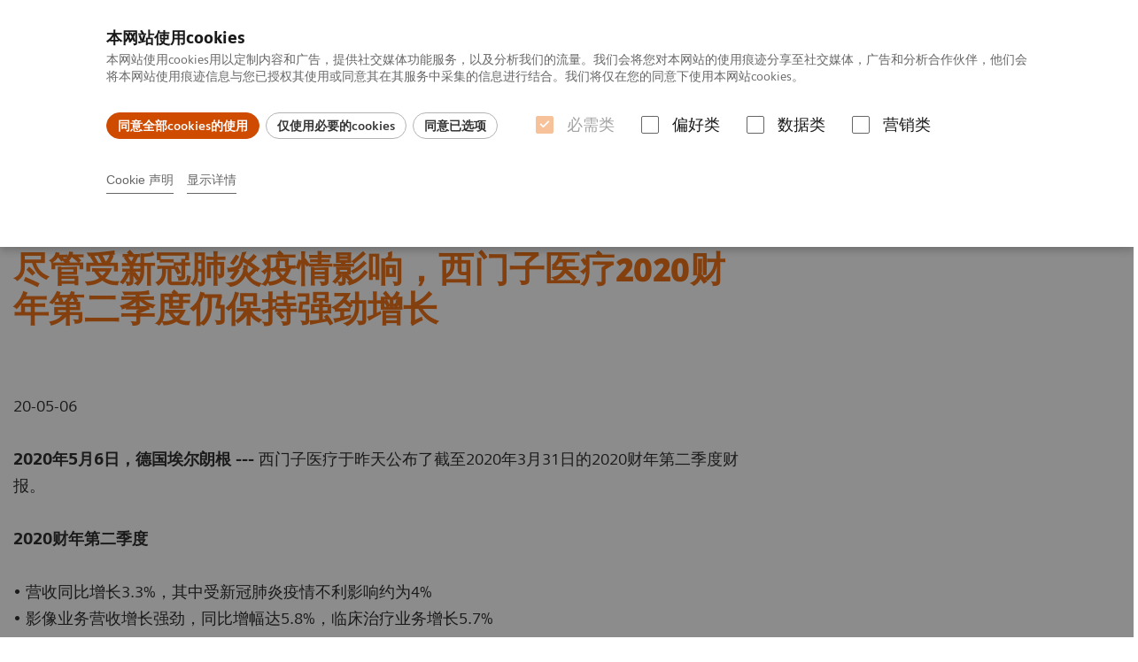

--- FILE ---
content_type: text/html; charset=utf-8
request_url: https://www.siemens-healthineers.cn/press-room/press-releases/financialreport.html
body_size: 41602
content:
<!DOCTYPE html>
<html lang="zh">
  <head>
    <meta charset="utf-8" />
    <meta name="viewport" content="width=device-width, initial-scale=1" />
    <meta name="generator" content="Scrivito by JustRelate Group GmbH (scrivito.com)" />
    <meta name="app-version" content="v3.130.4-5354bb06" />
    
          <title data-react-helmet="true">尽管受新冠肺炎疫情影响，西门子医疗2020财年第二季度仍保持强劲增长</title>
          <meta data-react-helmet="true" name="prerender-status-code" content="200"/><meta data-react-helmet="true" property="og:url" content="https://www.siemens-healthineers.cn/press-room/press-releases/financialreport.html"/><meta data-react-helmet="true" property="og:type" content="website"/><meta data-react-helmet="true" property="og:title" content="尽管受新冠肺炎疫情影响，西门子医疗2020财年第二季度仍保持强劲增长"/><meta data-react-helmet="true" name="twitter:card" content="summary_large_image"/><meta data-react-helmet="true" property="coveo.type" content="ContentListItem"/><meta data-react-helmet="true" property="coveo.market"/><meta data-react-helmet="true" property="coveo.language" content="zh"/><meta data-react-helmet="true" property="coveo.image" content="https://cdn0.scrvt.com/f928383af46226fedca420de4e17b525/a0f1829fe2f0739e/c0e369422a3c/v/06b65f605516/mammo8--ContentSize_w102_4_3_Landscape-.jpg?nowebp=1"/><meta data-react-helmet="true" name="coveo.filter" content="HIDDEN:TYPE_PRESSRELLOCAL"/><meta data-react-helmet="true" name="coveo.filter" content="HIDDEN:TYPE_PRESSRELLOCAL_SERVICE"/><meta data-react-helmet="true" name="coveo.facet.GROUP_PRODUCTLINE" content="PL_SERVICE"/><meta data-react-helmet="true" property="DC.Type" content="Text"/><meta data-react-helmet="true" property="DC.Title" content="尽管受新冠肺炎疫情影响，西门子医疗2020财年第二季度仍保持强劲增长"/><meta data-react-helmet="true" property="DC.Language" content="zh"/><meta data-react-helmet="true" property="DC.Modified" content="2023-08-11"/><meta data-react-helmet="true" property="DC.Rights" content="2026"/><meta data-react-helmet="true" property="DC.Identifier" content="10000ba007261712"/><meta data-react-helmet="true" name="domo.ba" content="Company"/><meta data-react-helmet="true" name="domo.bl" content="CC"/>
          <link data-react-helmet="true" rel="preconnect" href="https://api.scrivito.com"/><link data-react-helmet="true" rel="preconnect" href="https://api.scrivito.com" crossorigin=""/><link data-react-helmet="true" rel="dns-prefetch" href="https://api.scrivito.com"/><link data-react-helmet="true" rel="preconnect" href="https://cdn0.scrvt.com"/><link data-react-helmet="true" rel="dns-prefetch" href="https://cdn0.scrvt.com"/><link data-react-helmet="true" rel="preconnect" href="https://consentcdn.cookiebot.eu"/><link data-react-helmet="true" rel="dns-prefetch" href="https://consentcdn.cookiebot.eu"/><link data-react-helmet="true" rel="preconnect" href="https://w3.siemens.com"/><link data-react-helmet="true" rel="dns-prefetch" href="https://w3.siemens.com"/><link data-react-helmet="true" rel="preconnect" href="https://static.adlytics.net"/><link data-react-helmet="true" rel="dns-prefetch" href="https://static.adlytics.net"/><link data-react-helmet="true" rel="icon" type="image/x-icon" href="/assets/favicon.fc898baf7497271798bb68e97c98ad46.ico"/><link data-react-helmet="true" rel="icon" type="image/png" href="/assets/favicon-16x16.bb88869dfd3132d0d864dd1dfdb1855a.png"/><link data-react-helmet="true" rel="icon" type="image/png" href="/assets/favicon-32x32.4c49270e2ce1e113a90c81f39aa6be23.png"/><link data-react-helmet="true" rel="icon" type="image/png" href="/assets/favicon-96x96.e194f92070e12a3960e7593aa0b13ac3.png"/><link data-react-helmet="true" rel="icon" type="image/png" href="/assets/favicon-160x160.263b25b9fc9cb6d3950ceb676f9a463f.png"/><link data-react-helmet="true" rel="icon" type="image/png" href="/assets/favicon-192x192.e3831e35ce2fcd49c5fcd9364a0e7ef3.png"/><link data-react-helmet="true" rel="icon" type="image/png" href="/assets/favicon-196x196.496a1cccfb5e52a5433561349d6ed87b.png"/><link data-react-helmet="true" rel="apple-touch-icon" type="image/png" href="/assets/apple-touch-icon.7c347aba2e96a3af753448fe0bdcf618.png"/><link data-react-helmet="true" rel="apple-touch-icon" type="image/png" href="/assets/apple-touch-icon-57x57.ac6481ccb2c25f4dc67b89937128a002.png"/><link data-react-helmet="true" rel="apple-touch-icon" type="image/png" href="/assets/apple-touch-icon-60x60.7c347aba2e96a3af753448fe0bdcf618.png"/><link data-react-helmet="true" rel="apple-touch-icon" type="image/png" href="/assets/apple-touch-icon-72x72.57e04b38e06a6b1998a3e8971d6e4b63.png"/><link data-react-helmet="true" rel="apple-touch-icon" type="image/png" href="/assets/apple-touch-icon-76x76.f12032f2ce79323a7303275be94cf6bf.png"/><link data-react-helmet="true" rel="apple-touch-icon" type="image/png" href="/assets/apple-touch-icon-114x114.f21436505f7b50e15a825d31d80274c1.png"/><link data-react-helmet="true" rel="apple-touch-icon" type="image/png" href="/assets/apple-touch-icon-152x152.3dba5ab1c4c5cae49a5a335471f8394f.png"/><link data-react-helmet="true" rel="apple-touch-icon" type="image/png" href="/assets/apple-touch-icon-120x120.629e950ef47227b18a6238d3631dbce8.png"/><link data-react-helmet="true" rel="apple-touch-icon" type="image/png" href="/assets/apple-touch-icon-128x128.ede2ad6c6e8de167b4becd6a90187536.png"/><link data-react-helmet="true" rel="apple-touch-icon" type="image/png" href="/assets/apple-touch-icon-144x144.ef107ca31e702d50bf8840a4e05e19e8.png"/><link data-react-helmet="true" rel="apple-touch-icon" type="image/png" href="/assets/apple-touch-icon-180x180.363d7c51de4c0f731709ec1dc601b74d.png"/><link data-react-helmet="true" rel="apple-touch-icon" type="image/png" href="/assets/apple-touch-icon-precomposed.ac6481ccb2c25f4dc67b89937128a002.png"/><link data-react-helmet="true" rel="msapplication-square70x70logo" type="image/png" href="/assets/win8-tile-70x70.eeb9a7d26b9c5f399c511240e8a490cf.png"/><link data-react-helmet="true" rel="msapplication-square144x144logo" type="image/png" href="/assets/win8-tile-144x144.ef107ca31e702d50bf8840a4e05e19e8.png"/><link data-react-helmet="true" rel="msapplication-square150x150logo" type="image/png" href="/assets/win8-tile-150x150.4200be52f6b731a43adabe831c4adfcb.png"/><link data-react-helmet="true" rel="msapplication-wide310x150logo" type="image/png" href="/assets/win8-tile-310x150.49a77951f382edb3bb6d95abdd8666fd.png"/><link data-react-helmet="true" rel="msapplication-square310x310logo" type="image/png" href="/assets/win8-tile-310x310.3e005901483bd0064083393988ff886b.png"/><link data-react-helmet="true" rel="canonical" href="https://www.siemens-healthineers.cn/press-room/press-releases/financialreport.html"/>
          <script data-react-helmet="true" type="application/ld+json">
        {
          "@context": "http://schema.org",
          "@type" : "WebPage",
          "url" : "https://www.siemens-healthineers.cn/press-room/press-releases/financialreport.html"
        }
        </script><script data-react-helmet="true" id="Cookiebot" src="https://consent.cookiebot.eu/uc.js" data-cbid="a4de43f8-47bd-4bce-b0d7-9f401adcbe9f" type="text/javascript" nonce="" async=""></script><script data-react-helmet="true" src="https://w3.siemens.com/ote/ote_config.js"></script><script data-react-helmet="true" src="https://static.siemens-healthineers.com/ote/ote_cn.js"></script>
        
    <link rel="stylesheet" href="/assets/index.975e49c917926227fa21.css" />
  </head>
  <body >
    <div id="application" data-scrivito-prerendering-obj-id="10000ba007261712"><div class="content-wrapper"><header data-ste-chapter="header"><div class="application-bar"><div class="application-bar__container display-flex align-items-center justify-content-end"><div class="hidden-md-down"><div data-testid="top-link" class="application-bar__top-links row"><div class="col-12"><div class="meta-menu"><a class="application-bar__top-link meta-menu__link meta-menu__item" href="/careers">招贤纳士</a><a class="application-bar__top-link meta-menu__link meta-menu__item" href="/press-room">新闻发布</a><a class="application-bar__top-link meta-menu__link meta-menu__item" href="https://www.corporate.siemens-healthineers.com/investor-relations" target="_blank">投资者关系</a></div></div></div></div></div><div class="application-bar__container"><div class="application-bar__logo" data-ste-component="logo"><a aria-label="" href="/"><div class="logo"></div></a></div><div class="application-bar__app-identifier"></div><div class="application-bar__additional-functions"><form data-ste-component="search"><div class="textfield textfield--with-postfix search-field search-field--outlined margin-bottom-0 mobile-expandable"><input name="search" type="search" arial-label="search" class="textfield__input search-field__input" spellcheck="false" autoComplete="off" placeholder="Search" value=""/><button class="textfield__postfix search-field__button search-field__button-submit" tabindex="-1" aria-label="search"><i class="icon-search"></i></button></div></form></div><div data-testid="meta-menu" class="application-bar__meta-menu"><div class="meta-menu"><ul class="bare-list meta-menu__list"><li class="meta-menu__item" data-ste-component="contact"><a class="meta-menu__link" href="/how-can-we-help-you"><i class="icon-email"></i><span class="meta-menu__title">联系我们</span></a></li></ul></div></div></div></div><div class="navigation-bar navigation-bar--dark desktop" data-ste-component="navigation"><div class="navigation-bar__container"><div class="navigation-bar__panel"><div class="navigation-bar__wrapper"><button class="navigation-bar__toggle-button"><i class="icon-burger"></i></button><div class="navigation-bar__app-identifier"></div></div></div><div class="navigation-bar__menu navigation-bar__menu--lvl1"><ul class="bare-list navigation-bar__list navigation-bar__list--lvl1"><li class="navigation-bar__item navigation-bar__item--lvl1"><a class="navigation-bar__link navigation-bar__link--lvl1" data-ste-component-state="产品一览" href="/products-services"><span class="navigation-bar__label">产品一览</span><button class="navigation-bar__indicator navigation-bar__indicator--lvl1"><i class="icon-arrow-right"></i></button></a><div class="navigation-bar__menu navigation-bar__menu--lvl2"><button class="button button--link navigation-bar__back-button"><i class="icon-arrow-left"></i>返回</button><a class="h5 navigation-bar__header" data-ste-component-state="产品一览" href="/products-services">产品一览</a></div></li><li class="navigation-bar__item navigation-bar__item--lvl1"><a class="navigation-bar__link navigation-bar__link--lvl1" data-ste-component-state="疾病与临床解决方案" href="/clinical-specialities"><span class="navigation-bar__label">疾病与临床解决方案</span><button class="navigation-bar__indicator navigation-bar__indicator--lvl1"><i class="icon-arrow-right"></i></button></a><div class="navigation-bar__menu navigation-bar__menu--lvl2"><button class="button button--link navigation-bar__back-button"><i class="icon-arrow-left"></i>返回</button><a class="h5 navigation-bar__header" data-ste-component-state="疾病与临床解决方案" href="/clinical-specialities">疾病与临床解决方案</a></div></li><li class="navigation-bar__item navigation-bar__item--lvl1"><a class="navigation-bar__link navigation-bar__link--lvl1" data-ste-component-state="相关信息" href="/about"><span class="navigation-bar__label">相关信息</span><button class="navigation-bar__indicator navigation-bar__indicator--lvl1"><i class="icon-arrow-right"></i></button></a><div class="navigation-bar__menu navigation-bar__menu--lvl2"><button class="button button--link navigation-bar__back-button"><i class="icon-arrow-left"></i>返回</button><a class="h5 navigation-bar__header" data-ste-component-state="相关信息" href="/about">相关信息</a></div></li><li class="navigation-bar__item navigation-bar__item--lvl1"><a class="navigation-bar__link navigation-bar__link--lvl1" data-ste-component-state="行业洞悉" href="/insights"><span class="navigation-bar__label">行业洞悉</span></a></li></ul></div></div></div></header><main itemscope="" itemType="https://schema.org/MedicalWebPage"><section class="padding-top-1 padding-bottom-1 bg-color-white" data-ste-chapter="breadcrumbs"><div class="container"><div class="row"><div class="col-12"><ol class="bare-list breadcrumbs margin-bottom-0" vocab="https://schema.org/" typeof="BreadcrumbList"><li class="breadcrumbs__item" property="itemListElement" typeof="ListItem"><a property="item" typeof="WebPage" href="/"><span property="name">首页</span></a><meta property="position" content="1"/></li><li class="breadcrumbs__item" property="itemListElement" typeof="ListItem"><a property="item" typeof="WebPage" href="/press-room"><span property="name">新闻发布</span></a><meta property="position" content="2"/></li><li class="breadcrumbs__item" property="itemListElement" typeof="ListItem"><a property="item" typeof="WebPage" href="/press-room/press-releases"><span property="name">新闻稿</span></a><meta property="position" content="3"/></li><li class="breadcrumbs__item" property="itemListElement" typeof="ListItem"><span property="name">尽管受新冠肺炎疫情影响，西门子医疗2020财年第二季度仍保持强劲增长</span><meta property="position" content="4"/></li></ol></div></div></div></section><div><section data-testid="hero-block" class="hero-block overflow-hidden hero-block--white margin-bottom-1" id="hero-block" data-ste-component="hero-block"><div class="width-100"><div class="container"><div class="row justify-content-center"><div class="col-12"><div class="row"><div class="hero-block__panel order-lg-1 col-md-10 col-lg-8"><div class="hero-block__content"><div class="row headlines"><div class="col"><div class="hero-block__headings"><h1><span class="hero-block__title display-block">尽管受新冠肺炎疫情影响，西门子医疗2020财年第二季度仍保持强劲增长</span></h1></div></div></div></div></div></div></div></div></div></div></section></div><div><div><div class="container"><div class="row"><div class="col-12"><div class="publication-info display-flex"><span itemProp="location" itemscope="" itemType="http://schema.org/Place"></span><span itemProp="startDate" class="publication-info__item publication-info__item--date">20-05-06</span></div></div></div></div></div></div><div id="main-content"><div><div data-testid="content-module" id="07936778" data-ste-component="text-media-10000ba007936778" class="content-module content-module--text-and-media  padding-top-1"><div class="container"><div class="row justify-content-center"><div class="col-12"><div class="row"><div class="col-12 col-md-10 col-lg-8"><div class="content-module__text wysiwyg"><div><p><b>2020年5月6日，德国埃尔朗根 ---</b> 西门子医疗于昨天公布了截至2020年3月31日的2020财年第二季度财报。</p><p><b>2020财年第二季度</b></p><p>•	营收同比增长3.3%，其中受新冠肺炎疫情不利影响约为4%<br/>•	影像业务营收增长强劲，同比增幅达5.8%，临床治疗业务增长5.7%<br/>•	设备订单出货比略低于1，为0.94<br/>•	诊断业务营收同比下降2.2%，主要归因于患者人数减少，导致盈利能力有所下降<br/>•	调整后息税前利润率为17.9%，同比增长10个基点，明显高于第一季度<br/>•	调整后每股收益增长11%，达0.45欧元<br/>•	为应对疫情而增加库存水平，第二季度现金流量充足但低于第一季度<br/>•	原2020财年整体业务目标已不再适用，预计第三季度业务将处于低谷</p><p><b>西门子医疗全球首席执行官孟天齐：</b></p><p>“在新冠肺炎疫情大流行期间，我们作为客户强大的合作伙伴，与客户肩并肩，共克时艰。凭借我们全球领先的产品和解决方案，我们竭尽所能地向世界各地提供支持。总体而言，尽管新冠肺炎疫情蔓延全球且经济波动不断，我们的业务在第二季度仍然表现良好。与第一季度相比，我们的盈利能力有所提升，实现了既定目标。当前，新冠肺炎疫情的持续时间和影响强度还尚未可知。因此就目前来说，我们无法对业务的发展情况进行预测。尽管如此，我们业务的基本增长动力仍保持不变。”</p><p><b>面对新冠肺炎疫情带来的不利影响，西门子医疗产品组合的表现依然强劲</b> </p><p>作为唯一一家在影像诊断和实验室诊断领域均处于领先地位的公司，西门子医疗正全力帮助世界各地的客户和医务人员抗击新冠肺炎疫情。</p><p>西门子医疗提供的计算机断层扫描仪（CT）不仅被用于评估确诊病例肺部受影响的程度，同时还被用于监控发生急性呼吸窘迫或呼吸衰竭的重症患者。短短几秒钟之内，这些系统就能提供反映患者病情的精准影像，方便医生和相关医护人员确定下一步治疗方案。作为影像诊断领域的创新领导者，目前西门子医疗还基于人工智能技术开发相关算法，旨在通过影像更快地检测和量化新冠肺炎病例及其严重性。</p><p>此外，西门子医疗推出的血气分析仪也越来越多地被用于监测需要呼吸帮助的患者。除丰富的产品和解决方案组合之外，西门子医疗还提供多种相关服务，如远程服务（对影像系统进行远程监控和控制）和咨询服务等。</p><p>作为领先的诊断服务提供商，西门子医疗正大力提升病毒检测能力，以抗击肆虐全球的新冠肺炎疫情。在欧洲，公司已推出了一种能够检测这种新型冠状病毒的分子检测试剂。此外，西门子医疗还计划在5月底针对其高通量分析仪推出一种抗体检测试剂，用于确定受测者体内是否对新冠病毒产生了免疫反应 。这种抗体检测试剂的灵敏度和特异性高于99%，有望超过FDA严格的质量指南标准。  </p><p>------------------------<br/><sup>各国产品供应情况不尽相同，此外也受各地监管规定的影响。<br/>1  该产品尚处于开发阶段，尚未上市销售，产品供应无法保障。<br/>2020财年后，西门子医疗开始使用《国际财务报告准则第16号——租赁》。上一财年的比较数字未调整。整体的转换自2019年10月之后根据衡平法进行。</sup></p></div></div></div></div></div></div></div></div></div><div id="07261722" data-ste-component="07261722" class="content-module "><div class="container"><div class="row"><div class="col-12"><h3 class="content-module__title content-tag">西门子医疗</h3><div class="wysiwyg content-module__text"><div></div></div><div class="wysiwyg overflow-x-auto "><table class="table table-features"><tbody><tr><td><div><div class="text-widget" tag="div"><p><b>（单位：百万欧元）</b></p></div></div></td><td><div><div class="text-widget" tag="div"><p><b>2020财年<br/>第二季度</b></p></div></div></td><td><div><div class="text-widget" tag="div"><p><b>2019财年<br/>第二季度</b></p></div></div></td><td><div><div class="text-widget" tag="div"><p><b>实际变化</b></p></div></div></td><td><div><div class="text-widget" tag="div"><p><b>可比变化<br/>百分比<sup>1</sup></b></p></div></div></td></tr><tr><td><div><div class="text-widget" tag="div"><p>营收</p></div></div></td><td><div><div class="text-widget" tag="div"><p>3,685</p></div></div></td><td><div><div class="text-widget" tag="div"><p>3,505</p></div></div></td><td><div><div class="text-widget" tag="div"><p>5.1%</p></div></div></td><td><div><div class="text-widget" tag="div"><p>3.3%</p></div></div></td></tr><tr><td><div><div class="text-widget" tag="div"><p>调整后息税前利润<sup>2</sup></p></div></div></td><td><div><div class="text-widget" tag="div"><p>659</p></div></div></td><td><div><div class="text-widget" tag="div"><p>624</p></div></div></td><td><div><div class="text-widget" tag="div"><p>6%</p></div></div></td><td><div><div class="text-widget" tag="div"><p> </p></div></div></td></tr><tr><td><div><div class="text-widget" tag="div"><p>调整后息税前利润率</p></div></div></td><td><div><div class="text-widget" tag="div"><p>17.9%</p></div></div></td><td><div><div class="text-widget" tag="div"><p>17.8%</p></div></div></td><td><div><div class="text-widget" tag="div"><p> </p></div></div></td><td><div><div class="text-widget" tag="div"><p> </p></div></div></td></tr><tr><td><div><div class="text-widget" tag="div"><p>净利润</p></div></div></td><td><div><div class="text-widget" tag="div"><p>414</p></div></div></td><td><div><div class="text-widget" tag="div"><p>381</p></div></div></td><td><div><div class="text-widget" tag="div"><p>9%</p></div></div></td><td><div><div class="text-widget" tag="div"><p> </p></div></div></td></tr><tr><td><div><div class="text-widget" tag="div"><p>调整后每股收益<sup>3</sup></p></div></div></td><td><div><div class="text-widget" tag="div"><p>0.45</p></div></div></td><td><div><div class="text-widget" tag="div"><p>0.41</p></div></div></td><td><div><div class="text-widget" tag="div"><p>11%</p></div></div></td><td><div><div class="text-widget" tag="div"><p> </p></div></div></td></tr><tr><td><div><div class="text-widget" tag="div"><p>现金流<sup>4</sup></p></div></div></td><td><div><div class="text-widget" tag="div"><p>83</p></div></div></td><td><div><div class="text-widget" tag="div"><p>204</p></div></div></td><td><div><div class="text-widget" tag="div"><p>不适用</p></div></div></td><td><div><div class="text-widget" tag="div"><p> </p></div></div></td></tr></tbody></table></div></div></div></div></div><div id="07379205" data-ste-component="07379205" class="content-module "><div class="container"><div class="row"><div class="col-12"><h3 class="content-module__title content-tag">影像业务</h3><div class="wysiwyg content-module__text"><div></div></div><div class="wysiwyg overflow-x-auto "><table class="table table-features"><tbody><tr><td><div><div class="text-widget" tag="div"><p><b>（单位：百万欧元）</b></p></div></div></td><td><div><div class="text-widget" tag="div"><p><b>2020财年<br/>第二季度</b></p></div></div></td><td><div><div class="text-widget" tag="div"><p><b>2019财年<br/>第二季度</b></p></div></div></td><td><div><div class="text-widget" tag="div"><p><b>实际变化</b></p></div></div></td><td><div><div class="text-widget" tag="div"><p><b>可比变化<br/>百分比<sup>1</sup></b></p></div></div></td></tr><tr><td><div><div class="text-widget" tag="div"><p>总营收</p></div></div></td><td><div><div class="text-widget" tag="div"><p>2,309</p></div></div></td><td><div><div class="text-widget" tag="div"><p>2,137</p></div></div></td><td><div><div class="text-widget" tag="div"><p>8.1%</p></div></div></td><td><div><div class="text-widget" tag="div"><p>5.8%</p></div></div></td></tr><tr><td><div><div class="text-widget" tag="div"><p>调整后息税前利润</p></div></div></td><td><div><div class="text-widget" tag="div"><p>528</p></div></div></td><td><div><div class="text-widget" tag="div"><p>447</p></div></div></td><td><div><div class="text-widget" tag="div"><p>18%</p></div></div></td><td><div><div class="text-widget" tag="div"><p> -</p></div></div></td></tr><tr><td><div><div class="text-widget" tag="div"><p>调整后息税前利润率</p></div></div></td><td><div><div class="text-widget" tag="div"><p>22.9%</p></div></div></td><td><div><div class="text-widget" tag="div"><p>20.9%</p></div></div></td><td><div><div class="text-widget" tag="div"><p> -</p></div></div></td><td><div><div class="text-widget" tag="div"><p> -</p></div></div></td></tr></tbody></table></div></div></div></div></div><div id="07379208" data-ste-component="07379208" class="content-module "><div class="container"><div class="row"><div class="col-12"><h3 class="content-module__title content-tag">诊断业务</h3><div class="wysiwyg content-module__text"><div></div></div><div class="wysiwyg overflow-x-auto "><table class="table table-features"><tbody><tr><td><div><div class="text-widget" tag="div"><p><b>（单位：百万欧元）</b></p></div></div></td><td><div><div class="text-widget" tag="div"><p><b>2020财年<br/>第二季度</b></p></div></div></td><td><div><div class="text-widget" tag="div"><p><b>2019财年<br/>第二季度</b></p></div></div></td><td><div><div class="text-widget" tag="div"><p><b>实际变化</b></p></div></div></td><td><div><div class="text-widget" tag="div"><p><b>可比变化<br/>百分比<sup>1</sup></b></p></div></div></td></tr><tr><td><div><div class="text-widget" tag="div"><p>总营收−1.3%</p></div></div></td><td><div><div class="text-widget" tag="div"><p>1,005</p></div></div></td><td><div><div class="text-widget" tag="div"><p>1,018</p></div></div></td><td><div><div class="text-widget" tag="div"><p>−1.3%</p></div></div></td><td><div><div class="text-widget" tag="div"><p>−2.2%</p></div></div></td></tr><tr><td><div><div class="text-widget" tag="div"><p>调整后息税前利润</p></div></div></td><td><div><div class="text-widget" tag="div"><p>65</p></div></div></td><td><div><div class="text-widget" tag="div"><p>118</p></div></div></td><td><div><div class="text-widget" tag="div"><p>−45%</p></div></div></td><td><div><div class="text-widget" tag="div"><p> </p></div></div></td></tr><tr><td><div><div class="text-widget" tag="div"><p>调整后息税前利润率</p></div></div></td><td><div><div class="text-widget" tag="div"><p>6.5%</p></div></div></td><td><div><div class="text-widget" tag="div"><p>11.6%</p></div></div></td><td><div><div class="text-widget" tag="div"><p> </p></div></div></td><td><div><div class="text-widget" tag="div"><p> </p></div></div></td></tr></tbody></table></div></div></div></div></div><div id="07378717" data-ste-component="07378717" class="content-module "><div class="container"><div class="row"><div class="col-12"><h3 class="content-module__title content-tag">临床治疗</h3><div class="wysiwyg content-module__text"><div></div></div><div class="wysiwyg overflow-x-auto "><table class="table table-features"><tbody><tr><td><div><div class="text-widget" tag="div"><p><b>（单位：百万欧元）</b></p></div></div></td><td><div><div class="text-widget" tag="div"><p><b>2020财年<br/>第二季度</b></p></div></div></td><td><div><div class="text-widget" tag="div"><p><b>2019财年<br/>第一季度</b></p></div></div></td><td><div><div class="text-widget" tag="div"><p><b>实际变化</b></p></div></div></td><td><div><div class="text-widget" tag="div"><p><b>可比变化<br/>百分比<sup>1</sup></b></p></div></div></td></tr><tr><td><div><div class="text-widget" tag="div"><p>总营收</p></div></div></td><td><div><div class="text-widget" tag="div"><p>421</p></div></div></td><td><div><div class="text-widget" tag="div"><p>391</p></div></div></td><td><div><div class="text-widget" tag="div"><p>7.6%</p></div></div></td><td><div><div class="text-widget" tag="div"><p>5.7%</p></div></div></td></tr><tr><td><div><div class="text-widget" tag="div"><p>调整后息税前利润</p></div></div></td><td><div><div class="text-widget" tag="div"><p>78</p></div></div></td><td><div><div class="text-widget" tag="div"><p>77</p></div></div></td><td><div><div class="text-widget" tag="div"><p>1%</p></div></div></td><td><div><div class="text-widget" tag="div"><p> </p></div></div></td></tr><tr><td><div><div class="text-widget" tag="div"><p>调整后息税前利润率</p></div></div></td><td><div><div class="text-widget" tag="div"><p>18.4%</p></div></div></td><td><div><div class="text-widget" tag="div"><p>19.6%</p></div></div></td><td><div><div class="text-widget" tag="div"><p> </p></div></div></td><td><div><div class="text-widget" tag="div"><p> </p></div></div></td></tr></tbody></table></div></div></div></div></div><div id="07379211" data-ste-component="07379211" class="content-module "><div class="container"><div class="row"><div class="col-12"><h3 class="content-module__title content-tag">合并财务报表的调节</h3><div class="wysiwyg content-module__text"><div></div></div><div class="wysiwyg overflow-x-auto "><table class="table table-features"><tbody><tr><td><div><div class="text-widget" tag="div"><p><b>调整后息税前利润</b></p></div></div></td><td><div><div class="text-widget" tag="div"><p> </p></div></div></td><td><div><div class="text-widget" tag="div"><p> </p></div></div></td></tr><tr><td><div><div class="text-widget" tag="div"><p><b>（单位：百万欧元）</b></p></div></div></td><td><div><div class="text-widget" tag="div"><p><b>2020财年<br/>第二季度</b></p></div></div></td><td><div><div class="text-widget" tag="div"><p><b>2019财年<br/>第二季度</b></p></div></div></td></tr><tr><td><div><div class="text-widget" tag="div"><p>各业务板块总计</p></div></div></td><td><div><div class="text-widget" tag="div"><p><b>671</b></p></div></div></td><td><div><div class="text-widget" tag="div"><p><b>641</b></p></div></div></td></tr><tr><td><div><div class="text-widget" tag="div"><p>公司项目、冲销、其他项目</p></div></div></td><td><div><div class="text-widget" tag="div"><p>−12</p></div></div></td><td><div><div class="text-widget" tag="div"><p>−18</p></div></div></td></tr><tr><td><div><div class="text-widget" tag="div"><p>企业合并取得的无形资产摊销</p></div></div></td><td><div><div class="text-widget" tag="div"><p>−42</p></div></div></td><td><div><div class="text-widget" tag="div"><p>−32</p></div></div></td></tr><tr><td><div><div class="text-widget" tag="div"><p>与收购相关的交易成本</p></div></div></td><td><div><div class="text-widget" tag="div"><p>−1</p></div></div></td><td><div><div class="text-widget" tag="div"><p>-</p></div></div></td></tr><tr><td><div><div class="text-widget" tag="div"><p>遣散费</p></div></div></td><td><div><div class="text-widget" tag="div"><p>−17</p></div></div></td><td><div><div class="text-widget" tag="div"><p>−12</p></div></div></td></tr><tr><td><div><div class="text-widget" tag="div"><p>息税前利润</p></div></div></td><td><div><div class="text-widget" tag="div"><p><b>600</b></p></div></div></td><td><div><div class="text-widget" tag="div"><p><b>579</b></p></div></div></td></tr><tr><td><div><div class="text-widget" tag="div"><p>净财务收入</p></div></div></td><td><div><div class="text-widget" tag="div"><p>−17</p></div></div></td><td><div><div class="text-widget" tag="div"><p>−32</p></div></div></td></tr><tr><td><div><div class="text-widget" tag="div"><p>税前收入</p></div></div></td><td><div><div class="text-widget" tag="div"><p><b>582</b></p></div></div></td><td><div><div class="text-widget" tag="div"><p><b>548</b></p></div></div></td></tr><tr><td><div><div class="text-widget" tag="div"><p>所得税费用</p></div></div></td><td><div><div class="text-widget" tag="div"><p>−168</p></div></div></td><td><div><div class="text-widget" tag="div"><p>−167</p></div></div></td></tr><tr><td><div><div class="text-widget" tag="div"><p>净收入</p></div></div></td><td><div><div class="text-widget" tag="div"><p><b>414</b></p></div></div></td><td><div><div class="text-widget" tag="div"><p><b>381</b></p></div></div></td></tr></tbody></table></div></div></div></div></div><div><div data-testid="content-module" id="07379216" data-ste-component="text-media-10000ba007379216" class="content-module content-module--text-and-media  padding-top-1"><div class="container"><div class="row justify-content-center"><div class="col-12"><div class="row"><div class="col-12 col-md-10 col-lg-8"><h3 class="content-module__title content-tag"><span>未来业绩展望</span></h3><div class="content-module__text wysiwyg"><div><p>受新冠肺炎疫情大流行的影响，我们原来对2020财年业绩的预测在很大程度上已不再适用。目前来看，我们最初确定的西门子医疗可比收入增长和调整后每股收益的增长目标已不再适用，也不太可能实现。</p><p>目前，新冠肺炎疫情的持续时间和影响强度以及相关的机会和风险还尚未可知。目前来看，我们无法对业务发展做出确定的假设，因此，我们暂时不会对西门子医疗在2020财年的发展情况做出任何具体的预测。</p></div></div></div></div></div></div></div></div></div><div><div data-testid="content-module" id="07379241" data-ste-component="text-media-10000ba007379241" class="content-module content-module--text-and-media  padding-top-1"><div class="container"><div class="row justify-content-center"><div class="col-12"><div class="row"><div class="col-12 col-md-10 col-lg-8"><div class="content-module__text wysiwyg"><div><p> </p><p><b>   ---完---</b></p><p> </p></div></div></div></div></div></div></div></div></div><div><div data-testid="content-module" id="07379238" data-ste-component="text-media-10000ba007379238" class="content-module content-module--text-and-media  padding-top-1"><div class="container"><div class="row justify-content-center"><div class="col-12"><div class="row"><div class="col-12 col-md-10 col-lg-8"><h3 class="content-module__title content-tag"><span>关于西门子医疗</span></h3><div class="content-module__text wysiwyg"><div><p>西门子医疗（法兰克福证券交易所代码：SHL）正塑造医疗行业的未来。总部位于德国埃尔朗根的西门子医疗是领先的医疗技术公司，致力于通过其区域公司支持全球医疗服务提供者在各自领域推进精准医疗、转化诊疗模式、改善患者体验以及实现数字化医疗，全方位助力其提升价值。西门子医疗不断开发产品和服务组合，包括在新一代医疗技术发展中发挥日益重要作用的基于人工智能的应用和数字化产品。这些新应用将进一步夯实公司在体外诊断、影像引导的治疗和体内诊断领域的基础。同时，西门子医疗提供配套的服务和解决方案，助力医疗服务提供者提升向患者提供高质高效服务的能力。2019财年（截至2019年9月30日），西门子医疗的总营收为145亿欧元，调整后利润额为25亿欧元，在全球拥有约52000名员工。欲了解更多信息，请访问西门子医疗官方网站：https://www.healthcare.siemens.com</p></div></div></div></div></div></div></div></div></div><div><div data-testid="content-module" id="07379239" data-ste-component="text-media-10000ba007379239" class="content-module content-module--text-and-media  padding-top-1"><div class="container"><div class="row justify-content-center"><div class="col-12"><div class="row"><div class="col-12 col-md-10 col-lg-8"><h3 class="content-module__title content-tag"><span>媒体联系人</span></h3><div class="content-module__text wysiwyg"><div><p>徐洋洋yang-yang.xu@siemens-healthineers.com, +86 (21) 38895959</p></div></div></div></div></div></div></div></div></div></div><div id="cta-area"><div><section class="cta-area is-centered" data-ste-component="cta-area"><div class="container"><div class="row justify-content-start"><div class="col-12"><div class="cta-area__button-container" data-ste-component="conversion-main-cta"><div class="cta-area__button"><a class="button button--primary icon-arrow-right-medium" href="/press-room/presscontact">媒体联系人（中国）</a></div></div></div></div></div></section></div></div><section class="margin-top-1 margin-bottom-1" data-type="DISCLAIMER" data-ste-chapter="disclaimer" id="disclaimer-area"></section></main></div><section data-ste-component="site-content-section" class="site-content-section"><div></div></section><footer class="footer bg-color-gray-shade-4 padding-top-2" role="contentinfo" data-ste-chapter="footer"><div class="container"><div><div class="row" data-ste-component="sitemap"><div class="col-12 col-lg-4"><div><div><div class="sitemap"><a class="h5 link-list__title margin-top-0" href="/products-services">产品一览</a><div class="link-list" data-ste-component="linklist" data-ste-component-state="产品一览"><ul class="link list--link" data-ste-component="links"><li class="list__item"><a class="list__link" href="/medical-imaging"><span data-testid="link-title">影像诊断与治疗</span></a></li><li class="list__item"><a class="list__link" href="/ultrasound"><span data-testid="link-title">超声诊断系统</span></a></li><li class="list__item"><a class="list__link" href="/laboratory-diagnostics"><span data-testid="link-title">实验室诊断</span></a></li><li class="list__item"></li><li class="list__item"><a class="list__link" href="/infrastructure-it"><span data-testid="link-title">医疗IT解决方案</span></a></li><li class="list__item"><a class="list__link" href="/services"><span data-testid="link-title">服务业务</span></a></li><li class="list__item"><a class="list__link" href="/clinical-specialities"><span data-testid="link-title">疾病与临床解决方案</span></a></li></ul></div></div></div></div></div><div class="col-12 col-lg-4"><div><div><div class="sitemap"><a class="h5 link-list__title margin-top-0" href="https://www.healthcare.siemens.com/support-documentation" target="_blank">支持和文档</a><div class="link-list" data-ste-component="linklist" data-ste-component-state="支持和文档"><ul class="link list--link" data-ste-component="links"><li class="list__item" data-ste-component-state="教育培训"><a class="list__link" href="https://shl-info.cn/website/home?sourcechannel=officialwebsite"><span data-testid="link-title">教育培训</span></a></li><li class="list__item" data-ste-component-state="teamplay Fleet"><a class="list__link" href="https://www.healthcare.siemens.com.cn/services/customer-service/teamplay-fleet"><span data-testid="link-title">teamplay Fleet</span></a></li><li class="list__item"><a class="list__link" href="/services/quality-standard-document"><span data-testid="link-title">产品执行标准</span></a></li><li class="list__item" data-ste-component-state="西门子医疗采购条款及条件"><a class="list__link" href="https://cdn0.scrvt.com/f928383af46226fedca420de4e17b525/657a7e50c6e371e4/ebd19c1604db/GTC-Standard-General-Terms-and-Conditions-of-Purchase_202504v3--with-page-numbers-.pdf" target="_blank" rel="nofollow"><span data-testid="link-title">西门子医疗采购条款及条件 (pdf) 1.31 MB</span></a></li></ul></div></div></div><div><div class="sitemap"><a class="h5 link-list__title margin-top-0" href="/insights">行业洞悉</a><div class="link-list" data-ste-component="linklist" data-ste-component-state="行业洞悉"><ul class="link list--link" data-ste-component="links"><li class="list__item" data-ste-component-state="洞见系列"><a class="list__link" href="/insights/news" target="_blank"><span data-testid="link-title">洞见系列</span></a></li></ul></div></div></div></div></div><div class="col-12 col-lg-4"><div><div><div class="sitemap"><a class="h5 link-list__title margin-top-0" href="/about">关于我们</a><div class="link-list" data-ste-component="linklist" data-ste-component-state="关于我们"><ul class="link list--link" data-ste-component="links"><li class="list__item" data-ste-component-state="关于西门子医疗"><a class="list__link" href="/about"><span data-testid="link-title">关于西门子医疗</span></a></li><li class="list__item"></li><li class="list__item"><a class="list__link" href="/press-room"><span data-testid="link-title">新闻发布</span></a></li><li class="list__item" data-ste-component-state="新闻和故事"><a class="list__link" href="/news"><span data-testid="link-title">新闻和故事</span></a></li><li class="list__item"><a class="list__link" href="/careers"><span data-testid="link-title">招贤纳士</span></a></li><li class="list__item"><a class="list__link" href="/how-can-we-help-you"><span data-testid="link-title">联系我们</span></a></li><li class="list__item" data-ste-component-state="招聘公告"><a class="list__link" href="https://jobs.siemens-info.com/healthineers/jobs?page=1" target="_blank"><span data-testid="link-title">招聘公告</span></a></li><li class="list__item" data-ste-component-state="投资者关系"><a class="list__link" href="https://www.healthcare.siemens.com/investor-relations" target="_blank"><span data-testid="link-title">投资者关系</span></a></li></ul></div></div></div></div></div></div><div class="row" data-ste-component="sitemap"><div class="col-12 col-md-6"><div><div><div data-ste-component="social-channels"></div></div></div></div><div class="col-12 col-md-6"></div></div></div><div class="row"><div class="col-12"><hr/></div></div><div class="row"><div class="col-12 display-flex"><ul class="legal-links"><li class="legal-links__item"><span class="legal-links__item">西门子医疗系统有限公司 ©2026</span><span class="legal-links__item"><a class="legal-links__link" href="/how-can-we-help-you">公司信息</a></span><span class="legal-links__item"><a class="legal-links__link" href="/siemens-website-privacy-policy">隐私保护政策</a></span><span class="legal-links__item"><a class="legal-links__link" href="/terms-of-use">使用条款</a></span><span class="legal-links__item"><a class="legal-links__link" href="https://cdn0.scrvt.com/f928383af46226fedca420de4e17b525/4361fd5054bb45d3/be90cbd0455e/QCMISI.pdf">(沪)-经营性-2024-0040</a></span><span class="legal-links__item"><a class="legal-links__link" href="http://beian.miit.gov.cn" target="_blank">沪ICP备19037992号-4</a></span><span class="legal-links__item"><a class="legal-links__link" href="http://www.beian.gov.cn/portal/registerSystemInfo?recordcode=31011502017894" target="_blank">沪公网安备 31011502017894号</a></span></li></ul></div></div></div></footer><button aria-label="go to top" data-ste-inpage-nav="top" class="button button--control back-to-top icon-arrow-top"></button></div>
    <script src="/assets/preloadDumps/10000ba007261712/2207eb0a184dfb278425.js"></script>
    <script async src="/assets/index.a0683e7306abae500b5d.js"></script>
  </body>
</html>


--- FILE ---
content_type: application/javascript; charset=utf-8
request_url: https://www.siemens-healthineers.cn/assets/preloadDumps/10000ba007261712/2207eb0a184dfb278425.js
body_size: 576632
content:
window.preloadDump = "{\"version\":\"1.52.0\",\"csid\":\"4|[\\\"4af2cdfb83cbe8ed\\\",null,null,null,\\\"JQaeefzg4+R8\\\",null,null]\",\"recording\":[[\"baseobj\",[[\"workspace\",\"published\"],\"10000ba007261712\"],{\"_obj_class\":\"ContentListItem\",\"meta_keywords\":[\"stringlist\",[\"FY20\",\"Q2\",\"Financial\",\"Results\",\"Quarter\",\"Siemens\",\"Healthineers\"]],\"hidden_filter_tags\":[\"stringlist\",[\"HIDDEN:TYPE_PRESSRELLOCAL\",\"HIDDEN:TYPE_PRESSRELLOCAL_SERVICE\"]],\"public_filter_tags\":[\"stringlist\",[\"GROUP_PRODUCTLINE:PL_SERVICE\"]],\"migration_info\":[\"string\",\"{ 'pageType':'clinicalcontentPage', 'webSiteSection':'', 'dDocName':'07261712_CH_CN', 'dDocAccount':'CN/Press', 'dId':'18660504', 'xPageStatus':'M', 'createdAt':'2020-05-07 05:17:00Z', 'lastModifiedAt':'2020-07-06 11:49:47Z', 'listSubType':'PRESSRELLOCAL' }\"],\"content_id\":[\"string\",\"100000a007261712\"],\"enable_share\":[\"string\",\"no\"],\"robots_index\":[\"string\",\"yes\"],\"hide_page\":[\"string\",\"no\"],\"title\":[\"string\",\"[/financialreport.html] 尽管受新冠肺炎疫情影响，西门子医疗2020财年第二季...\"],\"publish_number\":[\"string\",\"Release the press release: financial results\"],\"publish_comment\":[\"string\",\"Little revision\"],\"teaser_title\":[\"string\",\"尽管受新冠肺炎疫情影响，西门子医疗2020财年第二季度仍保持强劲增长\"],\"teaser_image\":[\"reference\",\"a0f1829fe2f0739e\"],\"teaser_image_alt_text\":[\"string\",\"尽管受新冠肺炎疫情影响，西门子医疗2020财年第二季度仍保持强劲增长\"],\"teaser_summary\":[\"string\",\"财报\"],\"domo_relation\":[\"string\",\"Company:CC\"],\"_content_id\":\"10000ba007261712\",\"_created_at\":\"20201214114336\",\"_editing_asset\":false,\"_first_published_at\":\"20201214184148\",\"_id\":\"10000ba007261712\",\"_last_changed\":\"20230811122704\",\"_path\":\"/zh/press-room/press-releases/financialreport.html\",\"_permalink\":\"press-room/press-releases/financialreport.html\",\"_published_at\":\"20230811124414\",\"_site_id\":\"default\",\"_version\":\"202308111244140000000000000000091f67c0e3477e79\"}],[\"objquery\",[[[\"workspace\",\"published\"],{\"query\":[{\"field\":\"_site_id\",\"operator\":\"equals\",\"value\":[\"default\",null]},{\"field\":\"_site_id\",\"operator\":\"equals\",\"value\":null,\"negate\":true},{\"field\":\"_path\",\"operator\":\"equals\",\"value\":\"/zh\"}]}],0],{\"results\":[\"c043ae0800475771\"],\"total\":1,\"continuation\":\"[2,[\\\"c043ae0800475771\\\"]]\"}],[\"baseobj\",[[\"workspace\",\"published\"],\"c043ae0800475771\"],{\"_obj_class\":\"Homepage\",\"hide_page\":[\"string\",\"no\"],\"enable_share\":[\"string\",\"no\"],\"robots_index\":[\"string\",\"yes\"],\"created_at\":[\"date\",\"20191217154443\"],\"show_feedback_form\":[\"string\",\"no\"],\"title\":[\"string\",\"西门子医疗系统有限公司门户网站\"],\"teaser_description\":[\"html\",\"Siemens Healthineers 中国\"],\"teaser_image\":[\"reference\",\"1800000003946045\"],\"teaser_image_alt_text\":[\"string\",\"Siemens Healthineers 中国\"],\"feedback_form_title\":[\"string\",\"Did this information help you?\"],\"feedback_form_salutation\":[\"string\",\"Thank you.\"],\"feedback_form_description\":[\"string\",\"Would you like to provide detailed feedback?\"],\"feedback_form_cancel\":[\"string\",\"Cancel\"],\"feedback_form_confirm\":[\"string\",\"提交\"],\"coveo_query_params\":[\"string\",\"{\\\"cq\\\": \\\"@market == china @language == zh\\\",  \\\"searchHub\\\": \\\"searchPage\\\", \\\"tab\\\": \\\"china\\\", \\\"locale\\\": \\\"zh\\\", \\\"pipeline\\\": \\\"search\\\"} \"],\"coveo_analytic_properties\":[\"string\",\"{\\\"advancedQuery\\\": \\\"(@market==china @language==zh)\\\", \\\"queryPipeline\\\": \\\"search\\\", \\\"originLevel1\\\": \\\"searchPage\\\", \\\"originLevel2\\\": \\\"china\\\", \\\"language\\\": \\\"zh\\\"}\"],\"consent_checkbox_label\":[\"string\",\"我同意西门子医疗为上述目的对我提供的个人信息进行处理，更多信息处理的内容详见<a href=\\\"https://www.siemens-healthineers.cn/siemens-website-privacy-policy\\\">隐私保护政策</a>。 <br>我已知晓我可以在将来的任何时候部分取消或完全取消这份同意书。请将您取消同意书的声明通过以下电子邮件地址发送给我们：<a href=\\\"mailto:dataprivacy.func@siemens-healthineers.com\\\">dataprivacy.func@siemens-healthineers.com</a>。\"],\"search_page\":[\"reference\",\"10000b2007004914\"],\"contact_page\":[\"reference\",\"10000b2007001148\"],\"legal_entity\":[\"string\",\"西门子医疗系统有限公司\"],\"analytics_script\":[\"reference\",\"2a200d945b973058\"],\"base_object_id\":[\"string\",\"070df565f39c6e9d\"],\"country_page_localized\":[\"string\",\"yes\"],\"social_sites_params\":[\"string\",\"{\\\"facebook\\\":{\\\"url\\\":\\\"https://www.facebook.com/sharer/sharer.php\\\",\\\"account\\\":\\\"\\\",\\\"tracking\\\":\\\"stc=sv_fb\\\",\\\"params\\\":{\\\"u\\\":\\\"shareUrl\\\"}},\\\"twitter\\\":{\\\"url\\\":\\\"https://twitter.com/intent/tweet\\\",\\\"account\\\":\\\"@SiemensHealth\\\",\\\"tracking\\\":\\\"stc=sv_tw\\\",\\\"params\\\":{\\\"url\\\":\\\"shareUrl\\\",\\\"text\\\":\\\"shareText\\\"}},\\\"linkedin\\\":{\\\"url\\\":\\\"https://www.linkedin.com/shareArticle\\\",\\\"account\\\":\\\"\\\",\\\"tracking\\\":\\\"stc=sv_li\\\",\\\"params\\\":{\\\"mini\\\":\\\"true\\\",\\\"url\\\":\\\"shareUrl\\\"}}}\"],\"browser_title\":[\"string\",\"西门子医疗系统有限公司门户网站\"],\"date_format\":[\"string\",\"{\\\"locale\\\":\\\"zh-cn\\\",\\\"type\\\":\\\"L\\\"}\"],\"teaser_title\":[\"html\",\"<p>首页</p>\"],\"publish_comment\":[\"string\",\"Andy Yuan\"],\"content_id\":[\"string\",\"6df1bda5-c901-4a90-8adc-45ab4cec9d99\"],\"feedback_form_note_text\":[\"html\",\"If you want to get in contact with us please use our <a href=\\\"objid:8f2a2a9c7e4c502c\\\">Contact page</a>.\"],\"manual_navigation\":[\"string\",\"yes\"],\"back_navigation_label\":[\"string\",\"返回\"],\"social_share_title\":[\"string\",\"分享此页面:\"],\"meta_description\":[\"string\",\"作为全球医疗解决方案供应商之一，西门子医疗（Siemens Healthineers ）旗下的双源 CT设备、磁共振/核磁共振设备及医用x线设备为医疗行业解决了众多临床难题。西门子医疗通过国产双源 CT、医疗ct设备、高端进口核磁共振等产品，实现数字化医疗，助力医疗服务者在各自领域推进精准医疗、转化诊疗模式、改善患者体验。\"],\"meta_keywords\":[\"stringlist\",[\"磁共振\",\"核磁共振\",\"医疗ct设备\",\"双源CT设备\",\"医用x线设备\",\"国产双源 CT\"]],\"show_publish_date\":[\"string\",\"no\"],\"social_sites\":[\"stringlist\",[\"facebook\",\"twitter\",\"linkedin\"]],\"publish_number\":[\"string\",\"updated footer  (沪)-非经营性-2020-0063  \"],\"teaser_summary\":[\"html\",\"<p>作为全球医疗解决方案供应商之一，西门子医疗（Siemens Healthineers ）旗下的双源 CT设备、磁共振/核磁共振设备及医用x线设备为医疗行业解决了众多临床难题。西门子医疗通过国产双源 CT、医疗ct设备、高端进口核磁共振等产品，实现数字化医疗，助力医疗服务者在各自领域推进精准医疗、转化诊疗模式、改善患者体验。</p>\"],\"information_layer\":[\"string\",\"no\"],\"ste_code\":[\"string\",\"cn\"],\"domo_relation\":[\"string\",\"procurement\"],\"content_type\":[\"string\",\"Company\"],\"content_category\":[\"string\",\"Hub\"],\"journey_role\":[\"string\",\"Awareness\"],\"headline\":[\"html\",\"西门子医疗系统有限公司（中国）\"],\"_content_id\":\"c043ae0800475771\",\"_created_at\":\"20201214112324\",\"_editing_asset\":false,\"_first_published_at\":\"20201214184148\",\"_id\":\"c043ae0800475771\",\"_language\":\"zh\",\"_last_changed\":\"20251203075321\",\"_path\":\"/zh\",\"_permalink\":\"cn\",\"_published_at\":\"20251203075324\",\"_site_id\":\"default\",\"_version\":\"2025120307532400000000000000003e30be0d18c37ab6\"}],[\"objquery\",[[[\"workspace\",\"published\"],{\"query\":[{\"field\":\"_site_id\",\"operator\":\"equals\",\"value\":[\"default\",null]},{\"field\":\"_permalink\",\"operator\":\"equals\",\"value\":\"press-room/press-releases/financialreport.html\"}]}],0],{\"results\":[\"10000ba007261712\"],\"total\":1,\"continuation\":\"[2,[\\\"10000ba007261712\\\"]]\"}],[\"objquery\",[[[\"workspace\",\"published\"],{\"query\":[{\"field\":\"_site_id\",\"operator\":\"equals\",\"value\":[\"default\",null]},{\"field\":\"_site_id\",\"operator\":\"equals\",\"value\":null,\"negate\":true},{\"field\":\"_path\",\"operator\":\"equals\",\"value\":\"/\"}]}],0],{\"results\":[\"6a7b1820d1edacb2\"],\"total\":1,\"continuation\":\"[2,[\\\"6a7b1820d1edacb2\\\"]]\"}],[\"baseobj\",[[\"workspace\",\"published\"],\"6a7b1820d1edacb2\"],{\"_obj_class\":\"Root\",\"locals\":[\"string\",\"{\\\"SYSTEM_C_CAM_ECO\\\":{\\\"en\\\":\\\"c.cam eco\\\",\\\"de\\\":\\\"c.cam eco\\\",\\\"it\\\":\\\"c.cam eco\\\",\\\"ja\\\":\\\"c.cam eco\\\",\\\"ar\\\":\\\"c.cam eco\\\",\\\"pl\\\":\\\"c.cam eco\\\",\\\"zh\\\":\\\"c.cam eco\\\",\\\"fr\\\":\\\"c.cam eco\\\",\\\"nl\\\":\\\"c.cam eco\\\"},\\\"GROUP_FOCUS\\\":{\\\"en\\\":\\\"Focus\\\",\\\"de\\\":\\\"Focus\\\",\\\"it\\\":\\\"Focus\\\",\\\"ja\\\":\\\"Focus\\\",\\\"ar\\\":\\\"Focus\\\",\\\"pl\\\":\\\"Focus\\\",\\\"zh\\\":\\\"Focus\\\",\\\"fr\\\":\\\"Focus\\\",\\\"nl\\\":\\\"Focus\\\"},\\\"ASSAYS\\\":{\\\"en\\\":\\\"Assays\\\",\\\"de\\\":\\\"Assays\\\",\\\"it\\\":\\\"Assays\\\",\\\"ja\\\":\\\"測定項目\\\",\\\"ar\\\":\\\"Assays\\\",\\\"pl\\\":\\\"Assays\\\",\\\"zh\\\":\\\"试剂参数\\\",\\\"fr\\\":\\\"Tests\\\",\\\"nl\\\":\\\"Assays\\\",\\\"es\\\":\\\"ensayos\\\",\\\"tr\\\":\\\"Ölçümler\\\",\\\"da\\\":\\\"Analyser\\\"},\\\"CLINAPP_SYNGO_GRAPPA\\\":{\\\"en\\\":\\\"<em>syngo</em> GRAPPA\\\",\\\"de\\\":\\\"<em>syngo</em> GRAPPA\\\",\\\"it\\\":\\\"<em>syngo</em> GRAPPA\\\",\\\"ja\\\":\\\"<em>syngo</em> GRAPPA\\\",\\\"ar\\\":\\\"<em>syngo</em> GRAPPA\\\",\\\"pl\\\":\\\"<em>syngo</em> GRAPPA\\\",\\\"zh\\\":\\\"<em>syngo</em> GRAPPA\\\",\\\"fr\\\":\\\"<em>syngo</em> GRAPPA\\\",\\\"nl\\\":\\\"<em>syngo</em> GRAPPA\\\"},\\\"CLINAPP_TISSUE_4D\\\":{\\\"en\\\":\\\"Tissue 4D\\\",\\\"de\\\":\\\"Tissue 4D\\\",\\\"it\\\":\\\"Tissue 4D\\\",\\\"ja\\\":\\\"Tissue 4D\\\",\\\"ar\\\":\\\"Tissue 4D\\\",\\\"pl\\\":\\\"Tissue 4D\\\",\\\"zh\\\":\\\"Tissue 4D\\\",\\\"fr\\\":\\\"Tissue 4D\\\",\\\"nl\\\":\\\"Tissue 4D\\\"},\\\"SYSTEM_CIOS_ALPHA\\\":{\\\"en\\\":\\\"Cios Alpha\\\",\\\"de\\\":\\\"Cios Alpha\\\",\\\"it\\\":\\\"Cios Alpha\\\",\\\"ja\\\":\\\"Cios Alpha\\\",\\\"ar\\\":\\\"Cios Alpha\\\",\\\"pl\\\":\\\"Cios Alpha\\\",\\\"zh\\\":\\\"Cios Alpha\\\",\\\"fr\\\":\\\"Cios Alpha\\\",\\\"nl\\\":\\\"Cios Alpha\\\"},\\\"SYSTEM_STRATUS_CS_IN_THE_ACUTE_CARE_SETTING\\\":{\\\"en\\\":\\\"Stratus CS in the Acute Care Setting\\\",\\\"de\\\":\\\"Stratus CS in the Acute Care Setting\\\",\\\"it\\\":\\\"Stratus CS in the Acute Care Setting\\\",\\\"ja\\\":\\\"Stratus CS in the Acute Care Setting\\\",\\\"ar\\\":\\\"Stratus CS in the Acute Care Setting\\\",\\\"pl\\\":\\\"Stratus CS in the Acute Care Setting\\\",\\\"zh\\\":\\\"Stratus CS in the Acute Care Setting\\\",\\\"fr\\\":\\\"Stratus CS in the Acute Care Setting\\\",\\\"nl\\\":\\\"Stratus CS in the Acute Care Setting\\\"},\\\"IN_TRANSCAREDEL_VP2\\\":{\\\"en\\\":\\\"Transforming Care Delivery\\\",\\\"de\\\":\\\"Gesundheitsversorgung neu gestalten\\\",\\\"it\\\":\\\"Transforming Care Delivery\\\",\\\"ja\\\":\\\"医療サービス提供の変革\\\",\\\"ar\\\":\\\"Transforming Care Delivery\\\",\\\"pl\\\":\\\"Transforming Care Delivery\\\",\\\"zh\\\":\\\"Transforming Care Delivery\\\",\\\"fr\\\":\\\"Transformation des parcours de soins\\\",\\\"nl\\\":\\\"Transforming Care Delivery\\\"},\\\"FO_FUNCT\\\":{\\\"en\\\":\\\"Functional Imaging\\\",\\\"de\\\":\\\"Functional Imaging\\\",\\\"it\\\":\\\"Functional Imaging\\\",\\\"ja\\\":\\\"Functional Imaging\\\",\\\"ar\\\":\\\"Functional Imaging\\\",\\\"pl\\\":\\\"Functional Imaging\\\",\\\"zh\\\":\\\"Functional Imaging\\\",\\\"fr\\\":\\\"Functional Imaging\\\",\\\"nl\\\":\\\"Functional Imaging\\\"},\\\"SYSTEM_ACUSON_S3000_ULTRASOUND_SYSTEM_HELX_EVOLUTION_WITH_TOUCH_CONTROL\\\":{\\\"en\\\":\\\"ACUSON S3000 Ultrasound System, HELX Evolution with Touch Control\\\",\\\"de\\\":\\\"ACUSON S3000 Ultrasound System, HELX Evolution with Touch Control\\\",\\\"it\\\":\\\"ACUSON S3000 Ultrasound System, HELX Evolution with Touch Control\\\",\\\"ja\\\":\\\"ACUSON S3000 Ultrasound System, HELX Evolution with Touch Control\\\",\\\"ar\\\":\\\"ACUSON S3000 Ultrasound System, HELX Evolution with Touch Control\\\",\\\"pl\\\":\\\"ACUSON S3000 Ultrasound System, HELX Evolution with Touch Control\\\",\\\"zh\\\":\\\"ACUSON S3000 Ultrasound System, HELX Evolution with Touch Control\\\",\\\"fr\\\":\\\"ACUSON S3000 Ultrasound System, HELX Evolution with Touch Control\\\",\\\"nl\\\":\\\"ACUSON S3000 Ultrasound System, HELX Evolution with Touch Control\\\"},\\\"SYSTEM_MAGNETOM_AVANTO_1_5T\\\":{\\\"en\\\":\\\"MAGNETOM Avanto 1.5T\\\",\\\"de\\\":\\\"MAGNETOM Avanto 1.5T\\\",\\\"it\\\":\\\"MAGNETOM Avanto 1.5T\\\",\\\"ja\\\":\\\"MAGNETOM Avanto 1.5T\\\",\\\"ar\\\":\\\"MAGNETOM Avanto 1.5T\\\",\\\"pl\\\":\\\"MAGNETOM Avanto 1.5T\\\",\\\"zh\\\":\\\"MAGNETOM Avanto 1.5T\\\",\\\"fr\\\":\\\"MAGNETOM Avanto 1.5T\\\",\\\"nl\\\":\\\"MAGNETOM Avanto 1.5T\\\"},\\\"CI_BREASTFIBRO\\\":{\\\"en\\\":\\\"Breast Fibroadenoma\\\",\\\"de\\\":\\\"Breast Fibroadenoma\\\",\\\"it\\\":\\\"Breast Fibroadenoma\\\",\\\"ja\\\":\\\"Breast Fibroadenoma\\\",\\\"ar\\\":\\\"Breast Fibroadenoma\\\",\\\"pl\\\":\\\"Breast Fibroadenoma\\\",\\\"zh\\\":\\\"Breast Fibroadenoma\\\",\\\"fr\\\":\\\"Breast Fibroadenoma\\\",\\\"nl\\\":\\\"Breast Fibroadenoma\\\"},\\\"RESEARCH_USE\\\":{\\\"en\\\":\\\"Research Use\\\",\\\"de\\\":\\\"Forschungsanwendung\\\",\\\"it\\\":\\\"Research Use\\\",\\\"ja\\\":\\\"Research Use\\\",\\\"ar\\\":\\\"Research Use\\\",\\\"pl\\\":\\\"Research Use\\\",\\\"zh\\\":\\\"科研应用\\\",\\\"fr\\\":\\\"Approche scientifique\\\",\\\"nl\\\":\\\"Research Use\\\",\\\"tr\\\":\\\"Araştırma Kullanımı\\\",\\\"da\\\":\\\"Til brug i forskning\\\"},\\\"CS_BONEMETAB\\\":{\\\"en\\\":\\\"Bone Metabolism\\\",\\\"de\\\":\\\"Bone Metabolism\\\",\\\"it\\\":\\\"Bone Metabolism\\\",\\\"ja\\\":\\\"Bone Metabolism\\\",\\\"ar\\\":\\\"Bone Metabolism\\\",\\\"pl\\\":\\\"Bone Metabolism\\\",\\\"zh\\\":\\\"骨代谢\\\",\\\"fr\\\":\\\"Métabolisme du squelette\\\",\\\"nl\\\":\\\"Bone Metabolism\\\"},\\\"SYSTEM_SISTEMA_DE_ULTRASSOM_ACUSON_JUNIPER\\\":{\\\"en\\\":\\\"Sistema de Ultrassom ACUSON Juniper\\\"},\\\"SYSTEM_SISTEMA_DE_DIAGN&OACUTE;STICO_DE_CUIDADO_INTENSIVO_STRATUS_CS\\\":{\\\"en\\\":\\\"Sistema de Diagn&oacute;stico de Cuidado Intensivo Stratus CS\\\"},\\\"C_TURNAROUND\\\":{\\\"en\\\":\\\"Turnaround Time\\\",\\\"de\\\":\\\"Turnaround Time\\\",\\\"it\\\":\\\"Turnaround Time\\\",\\\"ja\\\":\\\"Turnaround Time\\\",\\\"ar\\\":\\\"Turnaround Time\\\",\\\"pl\\\":\\\"Turnaround Time\\\",\\\"zh\\\":\\\"Turnaround Time\\\",\\\"fr\\\":\\\"Turnaround Time\\\",\\\"nl\\\":\\\"Turnaround Time\\\"},\\\"CLINAPP_BLADE\\\":{\\\"en\\\":\\\"BLADE\\\",\\\"de\\\":\\\"BLADE\\\",\\\"it\\\":\\\"BLADE\\\",\\\"ja\\\":\\\"BLADE\\\",\\\"ar\\\":\\\"BLADE\\\",\\\"pl\\\":\\\"BLADE\\\",\\\"zh\\\":\\\"BLADE\\\",\\\"fr\\\":\\\"BLADE\\\",\\\"nl\\\":\\\"BLADE\\\"},\\\"SYSTEM_ARCADIS_ORBIC\\\":{\\\"en\\\":\\\"Arcadis Orbic\\\"},\\\"CLINAPP_TWIST\\\":{\\\"en\\\":\\\"TWIST\\\",\\\"de\\\":\\\"TWIST\\\",\\\"it\\\":\\\"TWIST\\\",\\\"ja\\\":\\\"TWIST\\\",\\\"ar\\\":\\\"TWIST\\\",\\\"pl\\\":\\\"TWIST\\\",\\\"zh\\\":\\\"TWIST\\\",\\\"fr\\\":\\\"TWIST\\\",\\\"nl\\\":\\\"TWIST\\\"},\\\"SYSTEM_ELASTOGRAFIE\\\":{\\\"en\\\":\\\"Elastografie\\\"},\\\"SYSTEM_SYSTEM_ULTRASONOGRAFICZNY_ACUSON_JUNIPER\\\":{\\\"en\\\":\\\"System ultrasonograficzny ACUSON Juniper\\\",\\\"de\\\":\\\"System ultrasonograficzny ACUSON Juniper\\\",\\\"it\\\":\\\"System ultrasonograficzny ACUSON Juniper\\\",\\\"ja\\\":\\\"System ultrasonograficzny ACUSON Juniper\\\",\\\"ar\\\":\\\"System ultrasonograficzny ACUSON Juniper\\\",\\\"pl\\\":\\\"System ultrasonograficzny ACUSON Juniper\\\",\\\"zh\\\":\\\"System ultrasonograficzny ACUSON Juniper\\\",\\\"fr\\\":\\\"System ultrasonograficzny ACUSON Juniper\\\",\\\"nl\\\":\\\"System ultrasonograficzny ACUSON Juniper\\\"},\\\"SYSTEM_ACUSON_S2000_ULTRASON_SISTEMI_TOUCH_CONTROL_&OUML;ZELLIĞIYLE_HELX_EVOLUTION\\\":{\\\"en\\\":\\\"ACUSON S2000 Ultrason Sistemi, Touch Control &ouml;zelliğiyle HELX Evolution\\\"},\\\"SYSTEM_ACUSON_S3000_E_HELX_EVOLUTIION_COM_TOUCH_CONTROL\\\":{\\\"en\\\":\\\"ACUSON S3000 e HELX Evolutiion com Touch Control\\\"},\\\"MODALITY_ANGIO\\\":{\\\"en\\\":\\\"Angiography\\\"},\\\"SYSTEM_ACUSON_S2000_ABVS_ULTRASON_SISTEMI_TOUCH_CONTROL_&OUML;ZELLIĞIYLE_HELX_EVOLUTION\\\":{\\\"en\\\":\\\"ACUSON S2000 ABVS Ultrason Sistemi, Touch Control &ouml;zelliğiyle HELX Evolution\\\"},\\\"UPGRADE_MAGNETOM_AVANTOFIT_バージョンアップ\\\":{\\\"en\\\":\\\"MAGNETOM Avanto<sup>fit </sup>バージョンアップ<sup></sup>\\\",\\\"de\\\":\\\"MAGNETOM Avanto<sup>fit </sup>バージョンアップ<sup></sup>\\\",\\\"it\\\":\\\"MAGNETOM Avanto<sup>fit </sup>バージョンアップ<sup></sup>\\\",\\\"ja\\\":\\\"MAGNETOM Avanto<sup>fit </sup>バージョンアップ<sup></sup>\\\",\\\"ar\\\":\\\"MAGNETOM Avanto<sup>fit </sup>バージョンアップ<sup></sup>\\\",\\\"pl\\\":\\\"MAGNETOM Avanto<sup>fit </sup>バージョンアップ<sup></sup>\\\",\\\"zh\\\":\\\"MAGNETOM Avanto<sup>fit </sup>バージョンアップ<sup></sup>\\\",\\\"fr\\\":\\\"MAGNETOM Avanto<sup>fit </sup>バージョンアップ<sup></sup>\\\",\\\"nl\\\":\\\"MAGNETOM Avanto<sup>fit </sup>バージョンアップ<sup></sup>\\\"},\\\"SYSTEM_ARTIS_ZEE\\\":{\\\"en\\\":\\\"Artis zee\\\",\\\"de\\\":\\\"Artis zee\\\",\\\"it\\\":\\\"Artis zee\\\",\\\"ja\\\":\\\"Artis zee\\\",\\\"ar\\\":\\\"Artis zee\\\",\\\"pl\\\":\\\"Artis zee\\\",\\\"zh\\\":\\\"Artis zee\\\",\\\"fr\\\":\\\"Artis zee\\\",\\\"nl\\\":\\\"Artis zee\\\"},\\\"MODALITY_ADVANCED_DIGITAL\\\":{\\\"en\\\":\\\"Advanced Visualisation / Digital Health\\\"},\\\"SYSTEM_RAPIDLAB_1200_SYSTEMS\\\":{\\\"en\\\":\\\"RAPIDLab 1200 Systems\\\",\\\"de\\\":\\\"RAPIDLab 1200 Systems\\\",\\\"it\\\":\\\"RAPIDLab 1200 Systems\\\",\\\"ja\\\":\\\"RAPIDLab 1200 Systems\\\",\\\"ar\\\":\\\"RAPIDLab 1200 Systems\\\",\\\"pl\\\":\\\"RAPIDLab 1200 Systems\\\",\\\"zh\\\":\\\"RAPIDLab 1200 Systems\\\",\\\"fr\\\":\\\"RAPIDLab 1200 Systems\\\",\\\"nl\\\":\\\"RAPIDLab 1200 Systems\\\"},\\\"OG_MEDIASTI\\\":{\\\"en\\\":\\\"Mediastinum\\\",\\\"de\\\":\\\"Mediastinum\\\",\\\"it\\\":\\\"Mediastinum\\\",\\\"ja\\\":\\\"Mediastinum\\\",\\\"ar\\\":\\\"Mediastinum\\\",\\\"pl\\\":\\\"Mediastinum\\\",\\\"zh\\\":\\\"Mediastinum\\\",\\\"fr\\\":\\\"Mediastinum\\\",\\\"nl\\\":\\\"Mediastinum\\\"},\\\"SYSTEM_SISTEMA_DE_AN&AACUTE;LISES_HEMATOL&OACUTE;GICAS_ADVIA_2120I_COM_AUTOSLIDE\\\":{\\\"en\\\":\\\"Sistema de An&aacute;lises Hematol&oacute;gicas ADVIA 2120i com Autoslide\\\"},\\\"SYSTEM_BIOGRAPH_MCTFLOW\\\":{\\\"en\\\":\\\"Biograph mCTFlow\\\"},\\\"CLINAPP_3D_PACE\\\":{\\\"en\\\":\\\"3D PACE\\\",\\\"de\\\":\\\"3D PACE\\\",\\\"it\\\":\\\"3D PACE\\\",\\\"ja\\\":\\\"3D PACE\\\",\\\"ar\\\":\\\"3D PACE\\\",\\\"pl\\\":\\\"3D PACE\\\",\\\"zh\\\":\\\"3D PACE\\\",\\\"fr\\\":\\\"3D PACE\\\",\\\"nl\\\":\\\"3D PACE\\\"},\\\"SYSTEM_MAGNETOM_AMIRA_-_SYSTEM_BIOMATRIX\\\":{\\\"en\\\":\\\"MAGNETOM Amira - System BioMatrix\\\",\\\"de\\\":\\\"MAGNETOM Amira - System BioMatrix\\\",\\\"it\\\":\\\"MAGNETOM Amira - System BioMatrix\\\",\\\"ja\\\":\\\"MAGNETOM Amira - System BioMatrix\\\",\\\"ar\\\":\\\"MAGNETOM Amira - System BioMatrix\\\",\\\"pl\\\":\\\"MAGNETOM Amira - System BioMatrix\\\",\\\"zh\\\":\\\"MAGNETOM Amira - System BioMatrix\\\",\\\"fr\\\":\\\"MAGNETOM Amira - System BioMatrix\\\",\\\"nl\\\":\\\"MAGNETOM Amira - System BioMatrix\\\"},\\\"SYSTEM_SOMATON_FORCE\\\":{\\\"en\\\":\\\"SOMATOM Force\\\",\\\"de\\\":\\\"SOMATOM Force\\\",\\\"it\\\":\\\"SOMATOM Force\\\",\\\"ja\\\":\\\"SOMATOM Force\\\",\\\"ar\\\":\\\"SOMATOM Force\\\",\\\"pl\\\":\\\"SOMATOM Force\\\",\\\"zh\\\":\\\"SOMATOM Force\\\",\\\"fr\\\":\\\"SOMATOM Force\\\",\\\"nl\\\":\\\"SOMATOM Force\\\"},\\\"SYSTEM_SOMATOM_GO_TOP_CARDIOVASULAR_EDITION\\\":{\\\"en\\\":\\\"SOMATOM go.Top Cardiovasular Edition\\\",\\\"de\\\":\\\"SOMATOM go.Top Cardiovasular Edition\\\",\\\"it\\\":\\\"SOMATOM go.Top Cardiovasular Edition\\\",\\\"ja\\\":\\\"SOMATOM go.Top Cardiovasular Edition\\\",\\\"ar\\\":\\\"SOMATOM go.Top Cardiovasular Edition\\\",\\\"pl\\\":\\\"SOMATOM go.Top Cardiovasular Edition\\\",\\\"zh\\\":\\\"SOMATOM go.Top Cardiovasular Edition\\\",\\\"fr\\\":\\\"SOMATOM go.Top Cardiovasular Edition\\\",\\\"nl\\\":\\\"SOMATOM go.Top Cardiovasular Edition\\\"},\\\"SW_MRA25\\\":{\\\"en\\\":\\\"<i>syngo</i> MR A25\\\",\\\"de\\\":\\\"<i>syngo</i> MR A25\\\",\\\"it\\\":\\\"<i>syngo</i> MR A25\\\",\\\"ja\\\":\\\"<i>syngo</i> MR A25\\\",\\\"ar\\\":\\\"<i>syngo</i> MR A25\\\",\\\"pl\\\":\\\"<i>syngo</i> MR A25\\\",\\\"zh\\\":\\\"<i>syngo</i> MR A25\\\",\\\"fr\\\":\\\"<i>syngo</i> MR A25\\\",\\\"nl\\\":\\\"<i>syngo</i> MR A25\\\"},\\\"SYSTEM_SISTEMA_DE_INMUNOENSAYO_IMMULITE_1000\\\":{\\\"en\\\":\\\"Sistema de Inmunoensayo IMMULITE 1000\\\"},\\\"SYSTEM_SISTEMA_DE_INMUNOENSAYO_ADVIA_CENTAUR_XP\\\":{\\\"en\\\":\\\"Sistema de Inmunoensayo ADVIA Centaur XP\\\"},\\\"SYSTEM_BIOGRAPH_HORIZON\\\":{\\\"en\\\":\\\"Biograph Horizon\\\",\\\"de\\\":\\\"Biograph Horizon\\\",\\\"it\\\":\\\"Biograph Horizon\\\",\\\"ja\\\":\\\"Biograph Horizon\\\",\\\"ar\\\":\\\"Biograph Horizon\\\",\\\"pl\\\":\\\"Biograph Horizon\\\",\\\"zh\\\":\\\"Biograph Horizon\\\",\\\"fr\\\":\\\"Biograph Horizon\\\",\\\"nl\\\":\\\"Biograph Horizon\\\"},\\\"EV_ESC\\\":{\\\"en\\\":\\\"ESC (European Society of Cardiology)\\\",\\\"de\\\":\\\"ESC (European Society of Cardiology)\\\",\\\"it\\\":\\\"ESC (European Society of Cardiology)\\\",\\\"ja\\\":\\\"ESC (European Society of Cardiology)\\\",\\\"ar\\\":\\\"ESC (European Society of Cardiology)\\\",\\\"pl\\\":\\\"ESC (European Society of Cardiology)\\\",\\\"zh\\\":\\\"ESC (European Society of Cardiology)\\\",\\\"fr\\\":\\\"ESC (European Society of Cardiology)\\\",\\\"nl\\\":\\\"ESC (European Society of Cardiology)\\\"},\\\"SW_MRE11\\\":{\\\"en\\\":\\\"<i>syngo</i> MR E11\\\",\\\"de\\\":\\\"<i>syngo</i> MR E11\\\",\\\"it\\\":\\\"<i>syngo</i> MR E11\\\",\\\"ja\\\":\\\"<i>syngo</i> MR E11\\\",\\\"ar\\\":\\\"<i>syngo</i> MR E11\\\",\\\"pl\\\":\\\"<i>syngo</i> MR E11\\\",\\\"zh\\\":\\\"<i>syngo</i> MR E11\\\",\\\"fr\\\":\\\"<i>syngo</i> MR E11\\\",\\\"nl\\\":\\\"<i>syngo</i> MR E11\\\"},\\\"CT_IMAR\\\":{\\\"en\\\":\\\"iMAR\\\",\\\"de\\\":\\\"iMAR\\\",\\\"it\\\":\\\"iMAR\\\",\\\"ja\\\":\\\"iMAR\\\",\\\"ar\\\":\\\"iMAR\\\",\\\"pl\\\":\\\"iMAR\\\",\\\"zh\\\":\\\"iMAR\\\",\\\"fr\\\":\\\"iMAR\\\",\\\"nl\\\":\\\"iMAR\\\"},\\\"SYSTEM_APARAT_MOBILETT_ELARA_MAX\\\":{\\\"en\\\":\\\"Aparat MOBILETT Elara Max\\\",\\\"de\\\":\\\"Aparat MOBILETT Elara Max\\\",\\\"it\\\":\\\"Aparat MOBILETT Elara Max\\\",\\\"ja\\\":\\\"Aparat MOBILETT Elara Max\\\",\\\"ar\\\":\\\"Aparat MOBILETT Elara Max\\\",\\\"pl\\\":\\\"Aparat MOBILETT Elara Max\\\",\\\"zh\\\":\\\"Aparat MOBILETT Elara Max\\\",\\\"fr\\\":\\\"Aparat MOBILETT Elara Max\\\",\\\"nl\\\":\\\"Aparat MOBILETT Elara Max\\\"},\\\"CI_STRESSFRAC\\\":{\\\"en\\\":\\\"Stress Fracture\\\",\\\"de\\\":\\\"Stress Fracture\\\",\\\"it\\\":\\\"Stress Fracture\\\",\\\"ja\\\":\\\"Stress Fracture\\\",\\\"ar\\\":\\\"Stress Fracture\\\",\\\"pl\\\":\\\"Stress Fracture\\\",\\\"zh\\\":\\\"Stress Fracture\\\",\\\"fr\\\":\\\"Stress Fracture\\\",\\\"nl\\\":\\\"Stress Fracture\\\"},\\\"AR_EXTREMITIES\\\":{\\\"en\\\":\\\"Extremities\\\",\\\"de\\\":\\\"Extremities\\\",\\\"it\\\":\\\"Extremities\\\",\\\"ja\\\":\\\"Extremities\\\",\\\"ar\\\":\\\"Extremities\\\",\\\"pl\\\":\\\"Extremities\\\",\\\"zh\\\":\\\"Extremities\\\",\\\"fr\\\":\\\"Extremities\\\",\\\"nl\\\":\\\"Extremities\\\"},\\\"CN_STRUCTHEARTDIS\\\":{\\\"en\\\":\\\"Structural Heart Disease\\\",\\\"de\\\":\\\"Structural Heart Disease\\\",\\\"it\\\":\\\"Structural Heart Disease\\\",\\\"ja\\\":\\\"Structural Heart Disease\\\",\\\"ar\\\":\\\"Structural Heart Disease\\\",\\\"pl\\\":\\\"Structural Heart Disease\\\",\\\"zh\\\":\\\"Structural Heart Disease\\\",\\\"fr\\\":\\\"Structural Heart Disease\\\",\\\"nl\\\":\\\"Structural Heart Disease\\\"},\\\"EV_RSNA\\\":{\\\"en\\\":\\\"RSNA (Radiology Society of North America)\\\",\\\"de\\\":\\\"RSNA (Radiology Society of North America)\\\",\\\"it\\\":\\\"RSNA (Radiology Society of North America)\\\",\\\"ja\\\":\\\"RSNA (Radiology Society of North America)\\\",\\\"ar\\\":\\\"RSNA (Radiology Society of North America)\\\",\\\"pl\\\":\\\"RSNA (Radiology Society of North America)\\\",\\\"zh\\\":\\\"RSNA (Radiology Society of North America)\\\",\\\"fr\\\":\\\"RSNA (Radiology Society of North America)\\\",\\\"nl\\\":\\\"RSNA (Radiology Society of North America)\\\"},\\\"searchNoResult\\\":{\\\"de\\\":\\\"No results for <query>\\\",\\\"en\\\":\\\"No results for <query>\\\",\\\"it\\\":\\\"No results for <query>\\\",\\\"ja\\\":\\\"該当する項目は見つかりません\\\",\\\"ar\\\":\\\"No results for <query>\\\",\\\"pl\\\":\\\"No results for <query>\\\",\\\"zh\\\":\\\"No results for <query>\\\",\\\"fr\\\":\\\"No results for <query>\\\",\\\"nl\\\":\\\"No results for <query>\\\"},\\\"IN_IMPRDIAGACC_VP1\\\":{\\\"en\\\":\\\"Improve Diagnostic Accuracy\\\",\\\"de\\\":\\\"Improve Diagnostic Accuracy\\\",\\\"it\\\":\\\"Improve Diagnostic Accuracy\\\",\\\"ja\\\":\\\"Improve Diagnostic Accuracy\\\",\\\"ar\\\":\\\"Improve Diagnostic Accuracy\\\",\\\"pl\\\":\\\"Improve Diagnostic Accuracy\\\",\\\"zh\\\":\\\"Improve Diagnostic Accuracy\\\",\\\"fr\\\":\\\"Improve Diagnostic Accuracy\\\",\\\"nl\\\":\\\"Improve Diagnostic Accuracy\\\"},\\\"SYSTEM_ANALIZADOR_DCA_VANTAGE\\\":{\\\"en\\\":\\\"Analizador DCA Vantage\\\"},\\\"PS_SURGERY\\\":{\\\"en\\\":\\\"Surgery\\\",\\\"de\\\":\\\"Chirurgie\\\",\\\"it\\\":\\\"Surgery\\\",\\\"ja\\\":\\\"外科手術\\\",\\\"ar\\\":\\\"Surgery\\\",\\\"pl\\\":\\\"Surgery\\\",\\\"zh\\\":\\\"Surgery\\\",\\\"fr\\\":\\\"Surgery\\\",\\\"nl\\\":\\\"Surgery\\\"},\\\"RG_MIDEASTAFRICA\\\":{\\\"en\\\":\\\"Middle East & Africa\\\",\\\"de\\\":\\\"Middle East & Africa\\\",\\\"it\\\":\\\"Middle East & Africa\\\",\\\"ja\\\":\\\"Middle East & Africa\\\",\\\"ar\\\":\\\"Middle East & Africa\\\",\\\"pl\\\":\\\"Middle East & Africa\\\",\\\"zh\\\":\\\"Middle East & Africa\\\",\\\"fr\\\":\\\"Middle East & Africa\\\",\\\"nl\\\":\\\"Middle East & Africa\\\"},\\\"SYSTEM_ACUSON_S1000_E_HELX_EVOLUTION_COM_TOUCH_CONTROL\\\":{\\\"en\\\":\\\"ACUSON S1000 e HELX Evolution com Touch Control\\\"},\\\"CLINAPP_SYNGO_DYNACT_CARDIAC\\\":{\\\"en\\\":\\\"<em>syngo </em>DynaCT Cardiac\\\",\\\"de\\\":\\\"<em>syngo </em>DynaCT Cardiac\\\",\\\"it\\\":\\\"<em>syngo </em>DynaCT Cardiac\\\",\\\"ja\\\":\\\"<em>syngo </em>DynaCT Cardiac\\\",\\\"ar\\\":\\\"<em>syngo </em>DynaCT Cardiac\\\",\\\"pl\\\":\\\"<em>syngo </em>DynaCT Cardiac\\\",\\\"zh\\\":\\\"<em>syngo </em>DynaCT Cardiac\\\",\\\"fr\\\":\\\"<em>syngo </em>DynaCT Cardiac\\\",\\\"nl\\\":\\\"<em>syngo </em>DynaCT Cardiac\\\"},\\\"LOCATION_NEWZEALAND\\\":{\\\"en\\\":\\\"New Zealand\\\"},\\\"PL_MEDIMG\\\":{\\\"en\\\":\\\"Medical Imaging\\\",\\\"de\\\":\\\"Medical Imaging\\\",\\\"it\\\":\\\"Medical Imaging\\\",\\\"ja\\\":\\\"Medical Imaging\\\",\\\"ar\\\":\\\"Medical Imaging\\\",\\\"pl\\\":\\\"Medical Imaging\\\",\\\"zh\\\":\\\"Medical Imaging\\\",\\\"fr\\\":\\\"Imagerie médicale\\\",\\\"nl\\\":\\\"Medical Imaging\\\"},\\\"CLINAPP_ADVANCED_WARP\\\":{\\\"en\\\":\\\"Advanced WARP\\\",\\\"de\\\":\\\"Advanced WARP\\\",\\\"it\\\":\\\"Advanced WARP\\\",\\\"ja\\\":\\\"Advanced WARP\\\",\\\"ar\\\":\\\"Advanced WARP\\\",\\\"pl\\\":\\\"Advanced WARP\\\",\\\"zh\\\":\\\"Advanced WARP\\\",\\\"fr\\\":\\\"Advanced WARP\\\",\\\"nl\\\":\\\"Advanced WARP\\\"},\\\"SYSTEM_ACUSON_S1000_ULTRASOUND_SYSTEM\\\":{\\\"en\\\":\\\"ACUSON S1000 Ultrasound System\\\",\\\"de\\\":\\\"ACUSON S1000 Ultrasound System\\\",\\\"it\\\":\\\"ACUSON S1000 Ultrasound System\\\",\\\"ja\\\":\\\"ACUSON S1000 Ultrasound System\\\",\\\"ar\\\":\\\"ACUSON S1000 Ultrasound System\\\",\\\"pl\\\":\\\"ACUSON S1000 Ultrasound System\\\",\\\"zh\\\":\\\"ACUSON S1000 Ultrasound System\\\",\\\"fr\\\":\\\"ACUSON S1000 Ultrasound System\\\",\\\"nl\\\":\\\"ACUSON S1000 Ultrasound System\\\"},\\\"PL_INTCHEM\\\":{\\\"en\\\":\\\"Integrated Chemistry\\\",\\\"de\\\":\\\"Integrated Chemistry\\\",\\\"it\\\":\\\"Integrated Chemistry\\\",\\\"ja\\\":\\\"Integrated Chemistry\\\",\\\"ar\\\":\\\"Integrated Chemistry\\\",\\\"pl\\\":\\\"Integrated Chemistry\\\",\\\"zh\\\":\\\"Integrated Chemistry\\\",\\\"fr\\\":\\\"Integrated Chemistry\\\",\\\"nl\\\":\\\"Integrated Chemistry\\\"},\\\"SYSTEM_ECHOGRAFIESYSTEEM_ACUSON_S3000_HELX_EVOLUTION_MET_TOUCHCONTROL-BEDIENING\\\":{\\\"en\\\":\\\"Echografiesysteem ACUSON S3000, HELX Evolution met TouchControl-bediening\\\"},\\\"OG_TESTICLES\\\":{\\\"en\\\":\\\"Testicles\\\",\\\"de\\\":\\\"Testicles\\\",\\\"it\\\":\\\"Testicles\\\",\\\"ja\\\":\\\"Testicles\\\",\\\"ar\\\":\\\"Testicles\\\",\\\"pl\\\":\\\"Testicles\\\",\\\"zh\\\":\\\"Testicles\\\",\\\"fr\\\":\\\"Testicles\\\",\\\"nl\\\":\\\"Testicles\\\"},\\\"CLINAPP_GRAPPA\\\":{\\\"en\\\":\\\"GRAPPA\\\",\\\"de\\\":\\\"GRAPPA\\\",\\\"it\\\":\\\"GRAPPA\\\",\\\"ja\\\":\\\"GRAPPA\\\",\\\"ar\\\":\\\"GRAPPA\\\",\\\"pl\\\":\\\"GRAPPA\\\",\\\"zh\\\":\\\"GRAPPA\\\",\\\"fr\\\":\\\"GRAPPA\\\",\\\"nl\\\":\\\"GRAPPA\\\"},\\\"filterButton\\\":{\\\"de\\\":\\\"Filter\\\",\\\"en\\\":\\\"Filter\\\",\\\"it\\\":\\\"Filter\\\",\\\"ja\\\":\\\"Filter\\\",\\\"ar\\\":\\\"Filter\\\",\\\"pl\\\":\\\"Filter\\\",\\\"zh\\\":\\\"Filter\\\",\\\"fr\\\":\\\"Filter\\\",\\\"nl\\\":\\\"Filter\\\"},\\\"CLINAPP_QISS\\\":{\\\"en\\\":\\\"QISS\\\",\\\"de\\\":\\\"QISS\\\",\\\"it\\\":\\\"QISS\\\",\\\"ja\\\":\\\"QISS\\\",\\\"ar\\\":\\\"QISS\\\",\\\"pl\\\":\\\"QISS\\\",\\\"zh\\\":\\\"QISS\\\",\\\"fr\\\":\\\"QISS\\\",\\\"nl\\\":\\\"QISS\\\"},\\\"PS_MEDIMG\\\":{\\\"en\\\":\\\"Medical Imaging\\\",\\\"de\\\":\\\"Medizinische Bildgebung\\\",\\\"it\\\":\\\"Medical Imaging\\\",\\\"ja\\\":\\\"画像診断\\\",\\\"ar\\\":\\\"Medical Imaging\\\",\\\"pl\\\":\\\"Medical Imaging\\\",\\\"zh\\\":\\\"Medical Imaging\\\",\\\"fr\\\":\\\"Medical Imaging\\\",\\\"nl\\\":\\\"Medical Imaging\\\"},\\\"GROUP_AANEWS_STORIES\\\":{\\\"en\\\":\\\"Dutch news\\\",\\\"nl\\\":\\\"Nederlands nieuws\\\"},\\\"CLINAPP_INLINE_VF\\\":{\\\"en\\\":\\\"Inline VF\\\",\\\"de\\\":\\\"Inline VF\\\",\\\"it\\\":\\\"Inline VF\\\",\\\"ja\\\":\\\"Inline VF\\\",\\\"ar\\\":\\\"Inline VF\\\",\\\"pl\\\":\\\"Inline VF\\\",\\\"zh\\\":\\\"Inline VF\\\",\\\"fr\\\":\\\"Inline VF\\\",\\\"nl\\\":\\\"Inline VF\\\"},\\\"PR_GOV\\\":{\\\"en\\\":\\\"Government\\\",\\\"de\\\":\\\"Government\\\",\\\"it\\\":\\\"Government\\\",\\\"ja\\\":\\\"Government\\\",\\\"ar\\\":\\\"Government\\\",\\\"pl\\\":\\\"Government\\\",\\\"zh\\\":\\\"Government\\\",\\\"fr\\\":\\\"Government\\\",\\\"nl\\\":\\\"Government\\\"},\\\"PL_HOSPIT\\\":{\\\"en\\\":\\\"Healthcare Provider & Hospital IT\\\",\\\"de\\\":\\\"Healthcare Provider & Hospital IT\\\",\\\"it\\\":\\\"Healthcare Provider & Hospital IT\\\",\\\"ja\\\":\\\"Healthcare Provider & Hospital IT\\\",\\\"ar\\\":\\\"Healthcare Provider & Hospital IT\\\",\\\"pl\\\":\\\"Healthcare Provider & Hospital IT\\\",\\\"zh\\\":\\\"Healthcare Provider & Hospital IT\\\",\\\"fr\\\":\\\"Healthcare Provider & Hospital IT\\\",\\\"nl\\\":\\\"Healthcare Provider & Hospital IT\\\"},\\\"CI_GASTROBLEED\\\":{\\\"en\\\":\\\"Gastrointestinal bleeding\\\",\\\"de\\\":\\\"Gastrointestinal bleeding\\\",\\\"it\\\":\\\"Gastrointestinal bleeding\\\",\\\"ja\\\":\\\"Gastrointestinal bleeding\\\",\\\"ar\\\":\\\"Gastrointestinal bleeding\\\",\\\"pl\\\":\\\"Gastrointestinal bleeding\\\",\\\"zh\\\":\\\"Gastrointestinal bleeding\\\",\\\"fr\\\":\\\"Gastrointestinal bleeding\\\",\\\"nl\\\":\\\"Gastrointestinal bleeding\\\"},\\\"GROUP_PRODSERV\\\":{\\\"en\\\":\\\"Products & Services\\\",\\\"de\\\":\\\"Produkte & Services\\\",\\\"it\\\":\\\"Products & Services\\\",\\\"ja\\\":\\\"Products & Services\\\",\\\"ar\\\":\\\"Products & Services\\\",\\\"pl\\\":\\\"Products & Services\\\",\\\"zh\\\":\\\"Products & Services\\\",\\\"fr\\\":\\\"Products & Services\\\",\\\"nl\\\":\\\"Products & Services\\\"},\\\"RG_EUROPE\\\":{\\\"en\\\":\\\"Europe\\\",\\\"de\\\":\\\"Europe\\\",\\\"it\\\":\\\"Europe\\\",\\\"ja\\\":\\\"Europe\\\",\\\"ar\\\":\\\"Europe\\\",\\\"pl\\\":\\\"Europe\\\",\\\"zh\\\":\\\"Europe\\\",\\\"fr\\\":\\\"Europe\\\",\\\"nl\\\":\\\"Europe\\\"},\\\"CLINAPP_SYNGO_MR_TISSUE4D\\\":{\\\"en\\\":\\\"<em>syngo</em>.MR Tissue4D\\\",\\\"de\\\":\\\"<em>syngo</em>.MR Tissue4D\\\",\\\"it\\\":\\\"<em>syngo</em>.MR Tissue4D\\\",\\\"ja\\\":\\\"<em>syngo</em>.MR Tissue4D\\\",\\\"ar\\\":\\\"<em>syngo</em>.MR Tissue4D\\\",\\\"pl\\\":\\\"<em>syngo</em>.MR Tissue4D\\\",\\\"zh\\\":\\\"<em>syngo</em>.MR Tissue4D\\\",\\\"fr\\\":\\\"<em>syngo</em>.MR Tissue4D\\\",\\\"nl\\\":\\\"<em>syngo</em>.MR Tissue4D\\\"},\\\"SYSTEM_IGG_SUBCLASS_1–4_IMMUNOASSAYS\\\":{\\\"en\\\":\\\"IgG Subclass 1–4 Immunoassays\\\",\\\"de\\\":\\\"IgG Subclass 1–4 Immunoassays\\\",\\\"it\\\":\\\"IgG Subclass 1–4 Immunoassays\\\",\\\"ja\\\":\\\"IgG Subclass 1–4 Immunoassays\\\",\\\"ar\\\":\\\"IgG Subclass 1–4 Immunoassays\\\",\\\"pl\\\":\\\"IgG Subclass 1–4 Immunoassays\\\",\\\"zh\\\":\\\"IgG Subclass 1–4 Immunoassays\\\",\\\"fr\\\":\\\"IgG Subclass 1–4 Immunoassays\\\",\\\"nl\\\":\\\"IgG Subclass 1–4 Immunoassays\\\"},\\\"MAG_XRAY\\\":{\\\"en\\\":\\\"Interventional Radiology: AXIOM Innovations\\\",\\\"de\\\":\\\"Interventional Radiology: AXIOM Innovations\\\",\\\"it\\\":\\\"Interventional Radiology: AXIOM Innovations\\\",\\\"ja\\\":\\\"Interventional Radiology: AXIOM Innovations\\\",\\\"ar\\\":\\\"Interventional Radiology: AXIOM Innovations\\\",\\\"pl\\\":\\\"Interventional Radiology: AXIOM Innovations\\\",\\\"zh\\\":\\\"Interventional Radiology: AXIOM Innovations\\\",\\\"fr\\\":\\\"Interventional Radiology: AXIOM Innovations\\\",\\\"nl\\\":\\\"Interventional Radiology: AXIOM Innovations\\\"},\\\"OG_CEREBELLUM\\\":{\\\"en\\\":\\\"Cerebellum\\\",\\\"de\\\":\\\"Cerebellum\\\",\\\"it\\\":\\\"Cerebellum\\\",\\\"ja\\\":\\\"Cerebellum\\\",\\\"ar\\\":\\\"Cerebellum\\\",\\\"pl\\\":\\\"Cerebellum\\\",\\\"zh\\\":\\\"Cerebellum\\\",\\\"fr\\\":\\\"Cerebellum\\\",\\\"nl\\\":\\\"Cerebellum\\\"},\\\"SYSTEM_AUTOMA&CCEDIL;&ATILDE;O_APTIO\\\":{\\\"en\\\":\\\"Automa&ccedil;&atilde;o Aptio\\\"},\\\"CORP_EVENTS\\\":{\\\"en\\\":\\\"Conferences & Events\\\",\\\"de\\\":\\\"Conferences & Events\\\",\\\"it\\\":\\\"Conferences & Events\\\",\\\"ja\\\":\\\"Conferences & Events\\\",\\\"ar\\\":\\\"Conferences & Events\\\",\\\"pl\\\":\\\"Conferences & Events\\\",\\\"zh\\\":\\\"Conferences & Events\\\",\\\"fr\\\":\\\"Conferences & Events\\\",\\\"nl\\\":\\\"Conferences & Events\\\"},\\\"CS_GYN\\\":{\\\"en\\\":\\\"Gynecology\\\",\\\"de\\\":\\\"Gynecology\\\",\\\"it\\\":\\\"Gynecology\\\",\\\"ja\\\":\\\"Gynecology\\\",\\\"ar\\\":\\\"Gynecology\\\",\\\"pl\\\":\\\"Gynecology\\\",\\\"zh\\\":\\\"Gynecology\\\",\\\"fr\\\":\\\"Gynécologie\\\",\\\"nl\\\":\\\"Gynecology\\\"},\\\"SYSTEM_DIMENSION_EXL_MET_LM_INTEGRATED_CHEMISTRY_SYSTEM\\\":{\\\"en\\\":\\\"Dimension&reg; EXL&trade; met LM Integrated Chemistry System\\\"},\\\"C_PROVCONSOL\\\":{\\\"en\\\":\\\"Provider Consolidation\\\",\\\"de\\\":\\\"Provider Consolidation\\\",\\\"it\\\":\\\"Provider Consolidation\\\",\\\"ja\\\":\\\"Provider Consolidation\\\",\\\"ar\\\":\\\"Provider Consolidation\\\",\\\"pl\\\":\\\"Provider Consolidation\\\",\\\"zh\\\":\\\"Provider Consolidation\\\",\\\"fr\\\":\\\"Provider Consolidation\\\",\\\"nl\\\":\\\"Provider Consolidation\\\"},\\\"C_MINIMAL\\\":{\\\"en\\\":\\\"Minimally Invasive Procedure\\\",\\\"de\\\":\\\"Minimally Invasive Procedure\\\",\\\"it\\\":\\\"Minimally Invasive Procedure\\\",\\\"ja\\\":\\\"Minimally Invasive Procedure\\\",\\\"ar\\\":\\\"Minimally Invasive Procedure\\\",\\\"pl\\\":\\\"Minimally Invasive Procedure\\\",\\\"zh\\\":\\\"Minimally Invasive Procedure\\\",\\\"fr\\\":\\\"Minimally Invasive Procedure\\\",\\\"nl\\\":\\\"Minimally Invasive Procedure\\\"},\\\"OG_TMJ\\\":{\\\"en\\\":\\\"Temporomandibular joint\\\",\\\"de\\\":\\\"Temporomandibular joint\\\",\\\"it\\\":\\\"Temporomandibular joint\\\",\\\"ja\\\":\\\"Temporomandibular joint\\\",\\\"ar\\\":\\\"Temporomandibular joint\\\",\\\"pl\\\":\\\"Temporomandibular joint\\\",\\\"zh\\\":\\\"Temporomandibular joint\\\",\\\"fr\\\":\\\"Temporomandibular joint\\\",\\\"nl\\\":\\\"Temporomandibular joint\\\"},\\\"PL_CT\\\":{\\\"en\\\":\\\"Computed Tomography\\\",\\\"de\\\":\\\"Computed Tomography\\\",\\\"it\\\":\\\"Computed Tomography\\\",\\\"ja\\\":\\\"Computed Tomography\\\",\\\"ar\\\":\\\"Computed Tomography\\\",\\\"pl\\\":\\\"Computed Tomography\\\",\\\"zh\\\":\\\"Computed Tomography\\\",\\\"fr\\\":\\\"Computed Tomography\\\",\\\"nl\\\":\\\"Computed Tomography\\\"},\\\"CS_ELECTROPHY\\\":{\\\"en\\\":\\\"Electrophysiology\\\",\\\"de\\\":\\\"Electrophysiology\\\",\\\"it\\\":\\\"Electrophysiology\\\",\\\"ja\\\":\\\"Electrophysiology\\\",\\\"ar\\\":\\\"Electrophysiology\\\",\\\"pl\\\":\\\"Electrophysiology\\\",\\\"zh\\\":\\\"Electrophysiology\\\",\\\"fr\\\":\\\"Electrophysiologie\\\",\\\"nl\\\":\\\"Electrophysiology\\\"},\\\"CSL_DROPDOWN_MORE_REGIONS\\\":{\\\"en\\\":\\\"Other regions, countries, and languages\\\",\\\"de\\\":\\\"Andere Regionen, Länder oder Sprachen\\\",\\\"it\\\":\\\"Tutti Paesi e Regioni\\\",\\\"ja\\\":\\\"国・地域一覧\\\",\\\"ar\\\":\\\"Todos los países y regiones\\\",\\\"pl\\\":\\\"Wszystkie kraje i regiony\\\",\\\"zh\\\":\\\"所有国家和地区\\\",\\\"fr\\\":\\\"Autres régions, pays et langues\\\",\\\"nl\\\":\\\"Alle landen en regio’s\\\",\\\"da\\\":\\\"Other regions, countries, and languages\\\",\\\"el\\\":\\\"Other regions, countries, and languages\\\",\\\"es\\\":\\\"Other regions, countries, and languages\\\",\\\"fi\\\":\\\"Other regions, countries, and languages\\\",\\\"he\\\":\\\"Other regions, countries, and languages\\\",\\\"ko\\\":\\\"Other regions, countries, and languages\\\",\\\"ms\\\":\\\"Other regions, countries, and languages\\\",\\\"no\\\":\\\"Other regions, countries, and languages\\\",\\\"pt\\\":\\\"Other regions, countries, an\\\",\\\"ru\\\":\\\"Other regions, countries, an\\\",\\\"sk\\\":\\\"Other regions, countries, an\\\",\\\"sv\\\":\\\"Other regions, countries, an\\\",\\\"tr\\\":\\\"Other regions, countries, an\\\",\\\"vi\\\":\\\"Other regions, countries, an\\\"},\\\"SYSTEM_SYST&EGRAVE;ME_RAPIDPOINT_500\\\":{\\\"en\\\":\\\"Syst&egrave;me RAPIDPoint 500\\\"},\\\"C_ACCESSCARE\\\":{\\\"en\\\":\\\"Access to Care\\\",\\\"de\\\":\\\"Access to Care\\\",\\\"it\\\":\\\"Access to Care\\\",\\\"ja\\\":\\\"Access to Care\\\",\\\"ar\\\":\\\"Access to Care\\\",\\\"pl\\\":\\\"Access to Care\\\",\\\"zh\\\":\\\"Access to Care\\\",\\\"fr\\\":\\\"Access to Care\\\",\\\"nl\\\":\\\"Access to Care\\\"},\\\"SYSTEM_SISTEMA_BCS_XP\\\":{\\\"en\\\":\\\"Sistema BCS XP\\\"},\\\"TYPE_PRECLIN\\\":{\\\"en\\\":\\\"Pre-Clinical\\\",\\\"de\\\":\\\"Pre-Clinical\\\",\\\"it\\\":\\\"Pre-Clinical\\\",\\\"ja\\\":\\\"Pre-Clinical\\\",\\\"ar\\\":\\\"Pre-Clinical\\\",\\\"pl\\\":\\\"Pre-Clinical\\\",\\\"zh\\\":\\\"Pre-Clinical\\\",\\\"fr\\\":\\\"Pre-Clinical\\\",\\\"nl\\\":\\\"Pre-Clinical\\\"},\\\"PL_INTERCARD\\\":{\\\"en\\\":\\\"Interventional Cardiology Systems\\\",\\\"de\\\":\\\"Interventional Cardiology Systems\\\",\\\"it\\\":\\\"Interventional Cardiology Systems\\\",\\\"ja\\\":\\\"Interventional Cardiology Systems\\\",\\\"ar\\\":\\\"Interventional Cardiology Systems\\\",\\\"pl\\\":\\\"Interventional Cardiology Systems\\\",\\\"zh\\\":\\\"Interventional Cardiology Systems\\\",\\\"fr\\\":\\\"Interventional Cardiology Systems\\\",\\\"nl\\\":\\\"Interventional Cardiology Systems\\\"},\\\"SYSTEM_SYST&EGRAVE;ME_DE_LABORATOIRE_INTELLIGENT_DIMENSION_VISTA_500\\\":{\\\"en\\\":\\\"Syst&egrave;me de laboratoire intelligent Dimension Vista 500\\\"},\\\"SYSTEM_SISTEMAS_DE_BIOQU&IACUTE;MICA_INTEGRADA_DIMENSION_EXL_COM_LM\\\":{\\\"en\\\":\\\"Sistemas de Bioqu&iacute;mica Integrada Dimension EXL com LM\\\"},\\\"SYSTEM_SYMBIA_T_SERIES\\\":{\\\"en\\\":\\\"Symbia T Series\\\"},\\\"CS_LUNGBIO\\\":{\\\"en\\\":\\\"Lung Biology\\\",\\\"de\\\":\\\"Lung Biology\\\",\\\"it\\\":\\\"Lung Biology\\\",\\\"ja\\\":\\\"Lung Biology\\\",\\\"ar\\\":\\\"Lung Biology\\\",\\\"pl\\\":\\\"Lung Biology\\\",\\\"zh\\\":\\\"Lung Biology\\\",\\\"fr\\\":\\\"Biologie des poumons\\\",\\\"nl\\\":\\\"Lung Biology\\\"},\\\"SYSTEM_SYST&EGRAVE;MES_CS-2000I/CS-2100I*\\\":{\\\"en\\\":\\\"Syst&egrave;mes CS-2000i/CS-2100i*\\\"},\\\"C_PATIENTMOD\\\":{\\\"en\\\":\\\"Patient-Specific Modeling\\\",\\\"de\\\":\\\"Patient-Specific Modeling\\\",\\\"it\\\":\\\"Patient-Specific Modeling\\\",\\\"ja\\\":\\\"Patient-Specific Modeling\\\",\\\"ar\\\":\\\"Patient-Specific Modeling\\\",\\\"pl\\\":\\\"Patient-Specific Modeling\\\",\\\"zh\\\":\\\"Patient-Specific Modeling\\\",\\\"fr\\\":\\\"Patient-Specific Modeling\\\",\\\"nl\\\":\\\"Patient-Specific Modeling\\\"},\\\"SYSTEM_SISTEMA_VERSACELL\\\":{\\\"en\\\":\\\"Sistema VersaCell\\\"},\\\"CS_RHEUMA\\\":{\\\"en\\\":\\\"Rheumatology\\\",\\\"de\\\":\\\"Rheumatology\\\",\\\"it\\\":\\\"Rheumatology\\\",\\\"ja\\\":\\\"Rheumatology\\\",\\\"ar\\\":\\\"Rheumatology\\\",\\\"pl\\\":\\\"Rheumatology\\\",\\\"zh\\\":\\\"Rheumatology\\\",\\\"fr\\\":\\\"Rhumatologie\\\",\\\"nl\\\":\\\"Rheumatology\\\"},\\\"SYSTEM_SISTEMAS_RAPIDPOINT_500\\\":{\\\"en\\\":\\\"Sistemas RAPIDPoint 500\\\"},\\\"CONTACT_US\\\":{\\\"en\\\":\\\"Contact\\\",\\\"de\\\":\\\"Kontakt\\\",\\\"fr\\\":\\\"Contacts\\\",\\\"es\\\":\\\"Contacto\\\",\\\"pt\\\":\\\"Contato\\\",\\\"da\\\":\\\"Kontakt\\\",\\\"it\\\":\\\"Contatti\\\",\\\"no\\\":\\\"Kontakt\\\",\\\"pl\\\":\\\"Kontakt\\\",\\\"tr\\\":\\\"İletişim\\\",\\\"zh\\\":\\\"联系我们\\\",\\\"sv\\\":\\\"Kontakt\\\"},\\\"SYSTEM_ACUSON_X300_ULTRASOUND_SYSTEM\\\":{\\\"en\\\":\\\"ACUSON X300 Ultrasound System\\\",\\\"de\\\":\\\"ACUSON X300 Ultrasound System\\\",\\\"it\\\":\\\"ACUSON X300 Ultrasound System\\\",\\\"ja\\\":\\\"ACUSON X300 Ultrasound System\\\",\\\"ar\\\":\\\"ACUSON X300 Ultrasound System\\\",\\\"pl\\\":\\\"ACUSON X300 Ultrasound System\\\",\\\"zh\\\":\\\"ACUSON X300 Ultrasound System\\\",\\\"fr\\\":\\\"ACUSON X300 Ultrasound System\\\",\\\"nl\\\":\\\"ACUSON X300 Ultrasound System\\\"},\\\"survey_requiredAnnotationText\\\":{\\\"en\\\":\\\"*Required\\\",\\\"de\\\":\\\"*Pflichtfeld\\\",\\\"it\\\":\\\"*Obbligatorio\\\",\\\"ja\\\":\\\"(*) = 必須項目\\\",\\\"ar\\\":\\\"*Required\\\",\\\"pl\\\":\\\"*Required\\\",\\\"zh\\\":\\\"*Required\\\",\\\"fr\\\":\\\"*Required\\\",\\\"nl\\\":\\\"*Required\\\",\\\"es\\\":\\\"*Campo obligatorio\\\"},\\\"C_ASSETPLAN\\\":{\\\"en\\\":\\\"Asset Management & Planning\\\",\\\"de\\\":\\\"Asset Management & Planning\\\",\\\"it\\\":\\\"Asset Management & Planning\\\",\\\"ja\\\":\\\"Asset Management & Planning\\\",\\\"ar\\\":\\\"Asset Management & Planning\\\",\\\"pl\\\":\\\"Asset Management & Planning\\\",\\\"zh\\\":\\\"Asset Management & Planning\\\",\\\"fr\\\":\\\"Asset Management & Planning\\\",\\\"nl\\\":\\\"Asset Management & Planning\\\"},\\\"CS_MATERNFET\\\":{\\\"en\\\":\\\"Maternal Fetal\\\",\\\"de\\\":\\\"Maternal Fetal\\\",\\\"it\\\":\\\"Maternal Fetal\\\",\\\"ja\\\":\\\"Maternal Fetal\\\",\\\"ar\\\":\\\"Maternal Fetal\\\",\\\"pl\\\":\\\"Maternal Fetal\\\",\\\"zh\\\":\\\"Maternal Fetal\\\",\\\"fr\\\":\\\"Médecine fœto-maternelle\\\",\\\"nl\\\":\\\"Maternal Fetal\\\"},\\\"SYSTEM_ANALIZADOR_CLINITEK_STATUS+\\\":{\\\"en\\\":\\\"Analizador CLINITEK Status+\\\"},\\\"PL_ANGIO\\\":{\\\"en\\\":\\\"Interventional Radiology Systems\\\",\\\"de\\\":\\\"Interventional Radiology Systems\\\",\\\"it\\\":\\\"Interventional Radiology Systems\\\",\\\"ja\\\":\\\"Interventional Radiology Systems\\\",\\\"ar\\\":\\\"Interventional Radiology Systems\\\",\\\"pl\\\":\\\"Interventional Radiology Systems\\\",\\\"zh\\\":\\\"Interventional Radiology Systems\\\",\\\"fr\\\":\\\"Interventional Radiology Systems\\\",\\\"nl\\\":\\\"Interventional Radiology Systems\\\"},\\\"asideBlockMorInformation\\\":{\\\"de\\\":\\\"More Information\\\",\\\"en\\\":\\\"More Information\\\",\\\"it\\\":\\\"More Information\\\",\\\"ja\\\":\\\"More Information\\\",\\\"ar\\\":\\\"More Information\\\",\\\"pl\\\":\\\"More Information\\\",\\\"zh\\\":\\\"More Information\\\",\\\"fr\\\":\\\"More Information\\\",\\\"nl\\\":\\\"More Information\\\"},\\\"IN_IMPROUTMATPAT_VP3\\\":{\\\"en\\\":\\\"Improve Outcomes that Matter to Patients\\\",\\\"de\\\":\\\"Improve Outcomes that Matter to Patients\\\",\\\"it\\\":\\\"Improve Outcomes that Matter to Patients\\\",\\\"ja\\\":\\\"Improve Outcomes that Matter to Patients\\\",\\\"ar\\\":\\\"Improve Outcomes that Matter to Patients\\\",\\\"pl\\\":\\\"Improve Outcomes that Matter to Patients\\\",\\\"zh\\\":\\\"Improve Outcomes that Matter to Patients\\\",\\\"fr\\\":\\\"Improve Outcomes that Matter to Patients\\\",\\\"nl\\\":\\\"Improve Outcomes that Matter to Patients\\\"},\\\"ULTRA_FUSION\\\":{\\\"en\\\":\\\"Ultrasound Fusion\\\",\\\"de\\\":\\\"Ultrasound Fusion\\\",\\\"it\\\":\\\"Ultrasound Fusion\\\",\\\"ja\\\":\\\"Ultrasound Fusion\\\",\\\"ar\\\":\\\"Ultrasound Fusion\\\",\\\"pl\\\":\\\"Ultrasound Fusion\\\",\\\"zh\\\":\\\"Ultrasound Fusion\\\",\\\"fr\\\":\\\"Ultrasound Fusion\\\",\\\"nl\\\":\\\"Ultrasound Fusion\\\"},\\\"filters\\\":{\\\"en\\\":\\\"Filters\\\"},\\\"OG_KIDNEY\\\":{\\\"en\\\":\\\"Kidney\\\",\\\"de\\\":\\\"Kidney\\\",\\\"it\\\":\\\"Kidney\\\",\\\"ja\\\":\\\"Kidney\\\",\\\"ar\\\":\\\"Kidney\\\",\\\"pl\\\":\\\"Kidney\\\",\\\"zh\\\":\\\"Kidney\\\",\\\"fr\\\":\\\"Kidney\\\",\\\"nl\\\":\\\"Kidney\\\"},\\\"FO_VESSEL_IM\\\":{\\\"en\\\":\\\"Vessel Imaging\\\",\\\"de\\\":\\\"Vessel Imaging\\\",\\\"it\\\":\\\"Vessel Imaging\\\",\\\"ja\\\":\\\"Vessel Imaging\\\",\\\"ar\\\":\\\"Vessel Imaging\\\",\\\"pl\\\":\\\"Vessel Imaging\\\",\\\"zh\\\":\\\"Vessel Imaging\\\",\\\"fr\\\":\\\"Vessel Imaging\\\",\\\"nl\\\":\\\"Vessel Imaging\\\"},\\\"C_CLINICALPATH\\\":{\\\"en\\\":\\\"Clinical Pathways\\\",\\\"de\\\":\\\"Clinical Pathways\\\",\\\"it\\\":\\\"Clinical Pathways\\\",\\\"ja\\\":\\\"Clinical Pathways\\\",\\\"ar\\\":\\\"Clinical Pathways\\\",\\\"pl\\\":\\\"Clinical Pathways\\\",\\\"zh\\\":\\\"Clinical Pathways\\\",\\\"fr\\\":\\\"Clinical Pathways\\\",\\\"nl\\\":\\\"Clinical Pathways\\\"},\\\"SYSTEM_MAGNETOM_SONATA\\\":{\\\"en\\\":\\\"MAGNETOM Sonata\\\",\\\"de\\\":\\\"MAGNETOM Sonata\\\",\\\"it\\\":\\\"MAGNETOM Sonata\\\",\\\"ja\\\":\\\"MAGNETOM Sonata\\\",\\\"ar\\\":\\\"MAGNETOM Sonata\\\",\\\"pl\\\":\\\"MAGNETOM Sonata\\\",\\\"zh\\\":\\\"MAGNETOM Sonata\\\",\\\"fr\\\":\\\"MAGNETOM Sonata\\\",\\\"nl\\\":\\\"MAGNETOM Sonata\\\"},\\\"SYSTEM_MOBILE_MRI_SCANNER\\\":{\\\"en\\\":\\\"Mobile MRI Scanner\\\",\\\"de\\\":\\\"Mobile MRI Scanner\\\",\\\"it\\\":\\\"Mobile MRI Scanner\\\",\\\"ja\\\":\\\"Mobile MRI Scanner\\\",\\\"ar\\\":\\\"Mobile MRI Scanner\\\",\\\"pl\\\":\\\"Mobile MRI Scanner\\\",\\\"zh\\\":\\\"Mobile MRI Scanner\\\",\\\"fr\\\":\\\"Mobile MRI Scanner\\\",\\\"nl\\\":\\\"Mobile MRI Scanner\\\"},\\\"CS_INTERVRAD\\\":{\\\"en\\\":\\\"Interventional Radiology\\\",\\\"de\\\":\\\"Interventional Radiology\\\",\\\"it\\\":\\\"Interventional Radiology\\\",\\\"ja\\\":\\\"Interventional Radiology\\\",\\\"ar\\\":\\\"Interventional Radiology\\\",\\\"pl\\\":\\\"Interventional Radiology\\\",\\\"zh\\\":\\\"Interventional Radiology\\\",\\\"fr\\\":\\\"Interventional Radiology\\\",\\\"nl\\\":\\\"Interventional Radiology\\\"},\\\"SYSTEM_DCA_VANTAGE_ANALYZER\\\":{\\\"en\\\":\\\"DCA Vantage Analyzer\\\",\\\"de\\\":\\\"DCA Vantage Analyzer\\\",\\\"it\\\":\\\"DCA Vantage Analyzer\\\",\\\"ja\\\":\\\"DCA Vantage Analyzer\\\",\\\"ar\\\":\\\"DCA Vantage Analyzer\\\",\\\"pl\\\":\\\"DCA Vantage Analyzer\\\",\\\"zh\\\":\\\"DCA Vantage Analyzer\\\",\\\"fr\\\":\\\"DCA Vantage Analyzer\\\",\\\"nl\\\":\\\"DCA Vantage Analyzer\\\"},\\\"SYSTEM_SPECT&BULL;CT_S&EACUTE;RIE_SYMBIA_T\\\":{\\\"en\\\":\\\"SPECT&bull;CT S&eacute;rie Symbia T\\\"},\\\"SYSTEM_SERVOLAB_LABORATORY_INFORMATION_SYSTEM\\\":{\\\"en\\\":\\\"Servolab Laboratory Information System\\\",\\\"de\\\":\\\"Servolab Laboratory Information System\\\",\\\"it\\\":\\\"Servolab Laboratory Information System\\\",\\\"ja\\\":\\\"Servolab Laboratory Information System\\\",\\\"ar\\\":\\\"Servolab Laboratory Information System\\\",\\\"pl\\\":\\\"Servolab Laboratory Information System\\\",\\\"zh\\\":\\\"Servolab Laboratory Information System\\\",\\\"fr\\\":\\\"Servolab Laboratory Information System\\\",\\\"nl\\\":\\\"Servolab Laboratory Information System\\\"},\\\"CLINAPP_BOLD_IMAGING\\\":{\\\"en\\\":\\\"BOLD Imaging\\\",\\\"de\\\":\\\"BOLD Imaging\\\",\\\"it\\\":\\\"BOLD Imaging\\\",\\\"ja\\\":\\\"BOLD Imaging\\\",\\\"ar\\\":\\\"BOLD Imaging\\\",\\\"pl\\\":\\\"BOLD Imaging\\\",\\\"zh\\\":\\\"BOLD Imaging\\\",\\\"fr\\\":\\\"BOLD Imaging\\\",\\\"nl\\\":\\\"BOLD Imaging\\\"},\\\"SYSTEM_SYSTEM_ULTRASONOGRAFICZNY_ACUSON_S2000_HELX_EVOLUTION_Z_DOTYKOWYM_PANELEM_KONTROLNYM\\\":{\\\"en\\\":\\\"System ultrasonograficzny ACUSON S2000, HELX Evolution z dotykowym panelem kontrolnym\\\",\\\"de\\\":\\\"System ultrasonograficzny ACUSON S2000, HELX Evolution z dotykowym panelem kontrolnym\\\",\\\"it\\\":\\\"System ultrasonograficzny ACUSON S2000, HELX Evolution z dotykowym panelem kontrolnym\\\",\\\"ja\\\":\\\"System ultrasonograficzny ACUSON S2000, HELX Evolution z dotykowym panelem kontrolnym\\\",\\\"ar\\\":\\\"System ultrasonograficzny ACUSON S2000, HELX Evolution z dotykowym panelem kontrolnym\\\",\\\"pl\\\":\\\"System ultrasonograficzny ACUSON S2000, HELX Evolution z dotykowym panelem kontrolnym\\\",\\\"zh\\\":\\\"System ultrasonograficzny ACUSON S2000, HELX Evolution z dotykowym panelem kontrolnym\\\",\\\"fr\\\":\\\"System ultrasonograficzny ACUSON S2000, HELX Evolution z dotykowym panelem kontrolnym\\\",\\\"nl\\\":\\\"System ultrasonograficzny ACUSON S2000, HELX Evolution z dotykowym panelem kontrolnym\\\"},\\\"SYSTEM_BIOGRAPH_MCT\\\":{\\\"en\\\":\\\"Biograph mCT\\\",\\\"de\\\":\\\"Biograph mCT\\\",\\\"it\\\":\\\"Biograph mCT\\\",\\\"ja\\\":\\\"Biograph mCT\\\",\\\"ar\\\":\\\"Biograph mCT\\\",\\\"pl\\\":\\\"Biograph mCT\\\",\\\"zh\\\":\\\"Biograph mCT\\\",\\\"fr\\\":\\\"Biograph mCT\\\",\\\"nl\\\":\\\"Biograph mCT\\\"},\\\"survey_submitSuccessText\\\":{\\\"en\\\":\\\"Thank you\\\",\\\"de\\\":\\\"Vielen Dank\\\",\\\"it\\\":\\\"Thank you\\\",\\\"ja\\\":\\\"Thank you\\\",\\\"ar\\\":\\\"Thank you\\\",\\\"pl\\\":\\\"Thank you\\\",\\\"zh\\\":\\\"Thank you\\\",\\\"fr\\\":\\\"Thank you\\\",\\\"nl\\\":\\\"Thank you\\\"},\\\"CS_SURGERY\\\":{\\\"en\\\":\\\"Surgery\\\",\\\"de\\\":\\\"Surgery\\\",\\\"it\\\":\\\"Surgery\\\",\\\"ja\\\":\\\"Surgery\\\",\\\"ar\\\":\\\"Surgery\\\",\\\"pl\\\":\\\"Surgery\\\",\\\"zh\\\":\\\"Surgery\\\",\\\"fr\\\":\\\"Chirurgie\\\",\\\"nl\\\":\\\"Surgery\\\"},\\\"GROUP_CARDIONEWS\\\":{\\\"en\\\":\\\"Cardiology News\\\",\\\"de\\\":\\\"Cardiology News\\\",\\\"it\\\":\\\"Cardiology News\\\",\\\"ja\\\":\\\"Cardiology News\\\",\\\"ar\\\":\\\"Cardiology News\\\",\\\"pl\\\":\\\"Cardiology News\\\",\\\"zh\\\":\\\"Cardiology News\\\",\\\"fr\\\":\\\"Cardiology News\\\",\\\"nl\\\":\\\"Cardiology News\\\"},\\\"TE_CTDUAL\\\":{\\\"en\\\":\\\"CT Dual Energy\\\",\\\"de\\\":\\\"CT Dual Energy\\\",\\\"it\\\":\\\"CT Dual Energy\\\",\\\"ja\\\":\\\"CT Dual Energy\\\",\\\"ar\\\":\\\"CT Dual Energy\\\",\\\"pl\\\":\\\"CT Dual Energy\\\",\\\"zh\\\":\\\"CT Dual Energy\\\",\\\"fr\\\":\\\"CT Dual Energy\\\",\\\"nl\\\":\\\"CT Dual Energy\\\"},\\\"PS_LABDIAG\\\":{\\\"en\\\":\\\"Laboratory Diagnostics\\\",\\\"de\\\":\\\"Labordiagnostik\\\",\\\"it\\\":\\\"Laboratory Diagnostics\\\",\\\"ja\\\":\\\"体外診断薬\\\",\\\"ar\\\":\\\"Laboratory Diagnostics\\\",\\\"pl\\\":\\\"Laboratory Diagnostics\\\",\\\"zh\\\":\\\"Laboratory Diagnostics\\\",\\\"fr\\\":\\\"Laboratory Diagnostics\\\",\\\"nl\\\":\\\"Laboratory Diagnostics\\\"},\\\"CLINAPP_GRACE\\\":{\\\"en\\\":\\\"GRACE\\\",\\\"de\\\":\\\"GRACE\\\",\\\"it\\\":\\\"GRACE\\\",\\\"ja\\\":\\\"GRACE\\\",\\\"ar\\\":\\\"GRACE\\\",\\\"pl\\\":\\\"GRACE\\\",\\\"zh\\\":\\\"GRACE\\\",\\\"fr\\\":\\\"GRACE\\\",\\\"nl\\\":\\\"GRACE\\\"},\\\"CS_ENDOCR\\\":{\\\"en\\\":\\\"Endocrinology\\\",\\\"de\\\":\\\"Endocrinology\\\",\\\"it\\\":\\\"Endocrinology\\\",\\\"ja\\\":\\\"Endocrinology\\\",\\\"ar\\\":\\\"Endocrinology\\\",\\\"pl\\\":\\\"Endocrinology\\\",\\\"zh\\\":\\\"Endocrinology\\\",\\\"fr\\\":\\\"Endocrinologie\\\",\\\"nl\\\":\\\"Endocrinology\\\"},\\\"PL_MRI\\\":{\\\"en\\\":\\\"Magnetic Resonance Imaging\\\",\\\"de\\\":\\\"Magnetic Resonance Imaging\\\",\\\"it\\\":\\\"Magnetic Resonance Imaging\\\",\\\"ja\\\":\\\"Magnetic Resonance Imaging\\\",\\\"ar\\\":\\\"Magnetic Resonance Imaging\\\",\\\"pl\\\":\\\"Magnetic Resonance Imaging\\\",\\\"zh\\\":\\\"Magnetic Resonance Imaging\\\",\\\"fr\\\":\\\"Magnetic Resonance Imaging\\\",\\\"nl\\\":\\\"Magnetic Resonance Imaging\\\"},\\\"GROUP_SWPACK\\\":{\\\"en\\\":\\\"Clinical Software Package\\\",\\\"de\\\":\\\"Clinical Software Package\\\",\\\"it\\\":\\\"Clinical Software Package\\\",\\\"ja\\\":\\\"Clinical Software Package\\\",\\\"ar\\\":\\\"Clinical Software Package\\\",\\\"pl\\\":\\\"Clinical Software Package\\\",\\\"zh\\\":\\\"Clinical Software Package\\\",\\\"fr\\\":\\\"Clinical Software Package\\\",\\\"nl\\\":\\\"Clinical Software Package\\\"},\\\"CS_MSK\\\":{\\\"en\\\":\\\"Musculoskeletal\\\",\\\"de\\\":\\\"Musculoskeletal\\\",\\\"it\\\":\\\"Musculoskeletal\\\",\\\"ja\\\":\\\"Musculoskeletal\\\",\\\"ar\\\":\\\"Musculoskeletal\\\",\\\"pl\\\":\\\"Musculoskeletal\\\",\\\"zh\\\":\\\"肌肉骨骼\\\",\\\"fr\\\":\\\"Troubles musculosquelettiques\\\",\\\"nl\\\":\\\"Musculoskeletal\\\"},\\\"CLINAPP_NEURO_PERFUSION_EVALUATION\\\":{\\\"en\\\":\\\"Neuro Perfusion Evaluation\\\",\\\"de\\\":\\\"Neuro Perfusion Evaluation\\\",\\\"it\\\":\\\"Neuro Perfusion Evaluation\\\",\\\"ja\\\":\\\"Neuro Perfusion Evaluation\\\",\\\"ar\\\":\\\"Neuro Perfusion Evaluation\\\",\\\"pl\\\":\\\"Neuro Perfusion Evaluation\\\",\\\"zh\\\":\\\"Neuro Perfusion Evaluation\\\",\\\"fr\\\":\\\"Neuro Perfusion Evaluation\\\",\\\"nl\\\":\\\"Neuro Perfusion Evaluation\\\"},\\\"CS_VET\\\":{\\\"en\\\":\\\"Veterinary\\\",\\\"de\\\":\\\"Veterinary\\\",\\\"it\\\":\\\"Veterinary\\\",\\\"ja\\\":\\\"Veterinary\\\",\\\"ar\\\":\\\"Veterinary\\\",\\\"pl\\\":\\\"Veterinary\\\",\\\"zh\\\":\\\"Veterinary\\\",\\\"fr\\\":\\\"Vétérinaire\\\",\\\"nl\\\":\\\"Veterinary\\\"},\\\"NS_INNOTECH\\\":{\\\"en\\\":\\\"Innovation & Technology\\\",\\\"de\\\":\\\"Innovation & Technology\\\",\\\"it\\\":\\\"Innovation & Technology\\\",\\\"ja\\\":\\\"Innovation & Technology\\\",\\\"ar\\\":\\\"Innovation & Technology\\\",\\\"pl\\\":\\\"Innovation & Technology\\\",\\\"zh\\\":\\\"Innovation & Technology\\\",\\\"fr\\\":\\\"Innovation & Technology\\\",\\\"nl\\\":\\\"Innovation & Technology\\\"},\\\"CI_PROSTATE\\\":{\\\"en\\\":\\\"Prostate Carcinoma (CA)\\\",\\\"de\\\":\\\"Prostate Carcinoma (CA)\\\",\\\"it\\\":\\\"Prostate Carcinoma (CA)\\\",\\\"ja\\\":\\\"Prostate Carcinoma (CA)\\\",\\\"ar\\\":\\\"Prostate Carcinoma (CA)\\\",\\\"pl\\\":\\\"Prostate Carcinoma (CA)\\\",\\\"zh\\\":\\\"Prostate Carcinoma (CA)\\\",\\\"fr\\\":\\\"Prostate Carcinoma (CA)\\\",\\\"nl\\\":\\\"Prostate Carcinoma (CA)\\\"},\\\"AR_SHOULDER\\\":{\\\"en\\\":\\\"Shoulder\\\",\\\"de\\\":\\\"Shoulder\\\",\\\"it\\\":\\\"Shoulder\\\",\\\"ja\\\":\\\"Shoulder\\\",\\\"ar\\\":\\\"Shoulder\\\",\\\"pl\\\":\\\"Shoulder\\\",\\\"zh\\\":\\\"Shoulder\\\",\\\"fr\\\":\\\"Shoulder\\\",\\\"nl\\\":\\\"Shoulder\\\"},\\\"C_INFOMGMT\\\":{\\\"en\\\":\\\"Information Management\\\",\\\"de\\\":\\\"Information Management\\\",\\\"it\\\":\\\"Information Management\\\",\\\"ja\\\":\\\"Information Management\\\",\\\"ar\\\":\\\"Information Management\\\",\\\"pl\\\":\\\"Information Management\\\",\\\"zh\\\":\\\"Information Management\\\",\\\"fr\\\":\\\"Information Management\\\",\\\"nl\\\":\\\"Information Management\\\"},\\\"OG_BREAST\\\":{\\\"en\\\":\\\"Breast\\\",\\\"de\\\":\\\"Breast\\\",\\\"it\\\":\\\"Breast\\\",\\\"ja\\\":\\\"Breast\\\",\\\"ar\\\":\\\"Breast\\\",\\\"pl\\\":\\\"Breast\\\",\\\"zh\\\":\\\"Breast\\\",\\\"fr\\\":\\\"Breast\\\",\\\"nl\\\":\\\"Breast\\\"},\\\"MODALITY_POC\\\":{\\\"en\\\":\\\"Point of Care\\\"},\\\"SYSTEM_SYMBIA_S\\\":{\\\"en\\\":\\\"Symbia S\\\"},\\\"C_ACCUTHER\\\":{\\\"en\\\":\\\"Accurate Therapy\\\",\\\"de\\\":\\\"Accurate Therapy\\\",\\\"it\\\":\\\"Accurate Therapy\\\",\\\"ja\\\":\\\"Accurate Therapy\\\",\\\"ar\\\":\\\"Accurate Therapy\\\",\\\"pl\\\":\\\"Accurate Therapy\\\",\\\"zh\\\":\\\"Accurate Therapy\\\",\\\"fr\\\":\\\"Accurate Therapy\\\",\\\"nl\\\":\\\"Accurate Therapy\\\"},\\\"GROUP_CLINICAL_SPECIALITIES\\\":{\\\"en\\\":\\\"Clinical Specialties & Diseases\\\",\\\"de\\\":\\\"Clinical Specialties & Diseases\\\",\\\"it\\\":\\\"Clinical Specialties & Diseases\\\",\\\"ja\\\":\\\"Clinical Specialties & Diseases\\\",\\\"ar\\\":\\\"Clinical Specialties & Diseases\\\",\\\"pl\\\":\\\"Clinical Specialties & Diseases\\\",\\\"zh\\\":\\\"Clinical Specialties & Diseases\\\",\\\"fr\\\":\\\"Clinical Specialties & Diseases\\\",\\\"nl\\\":\\\"Clinical Specialties & Diseases\\\"},\\\"CSL_EU\\\":{\\\"en\\\":\\\"Europe\\\",\\\"de\\\":\\\"Europe\\\",\\\"it\\\":\\\"Europe\\\",\\\"ja\\\":\\\"Europe\\\",\\\"ar\\\":\\\"Europe\\\",\\\"pl\\\":\\\"Europe\\\",\\\"zh\\\":\\\"Europe\\\",\\\"fr\\\":\\\"Europe\\\",\\\"nl\\\":\\\"Europe\\\",\\\"da\\\":\\\"Europe\\\",\\\"el\\\":\\\"Europe\\\",\\\"es\\\":\\\"Europe\\\",\\\"fi\\\":\\\"Europe\\\",\\\"he\\\":\\\"Europe\\\",\\\"ko\\\":\\\"Europe\\\",\\\"ms\\\":\\\"Europe\\\",\\\"no\\\":\\\"Europe\\\",\\\"pt\\\":\\\"Europe\\\",\\\"ru\\\":\\\"Europe\\\",\\\"sk\\\":\\\"Europe\\\",\\\"sv\\\":\\\"Europe\\\",\\\"tr\\\":\\\"Europe\\\",\\\"vi\\\":\\\"Europe\\\"},\\\"SYSTEM_ANALYSEUR_D&RSQUO;H&EACUTE;MATOLOGIE_CELLULAIRE_ADVIA_2120I_AVEC_AUTOSLIDE\\\":{\\\"en\\\":\\\"Analyseur d&rsquo;h&eacute;matologie cellulaire ADVIA 2120i avec Autoslide\\\"},\\\"C_LIABILITY\\\":{\\\"en\\\":\\\"Liability Risk\\\",\\\"de\\\":\\\"Liability Risk\\\",\\\"it\\\":\\\"Liability Risk\\\",\\\"ja\\\":\\\"Liability Risk\\\",\\\"ar\\\":\\\"Liability Risk\\\",\\\"pl\\\":\\\"Liability Risk\\\",\\\"zh\\\":\\\"Liability Risk\\\",\\\"fr\\\":\\\"Liability Risk\\\",\\\"nl\\\":\\\"Liability Risk\\\"},\\\"SYSTEM_SYNGO_VIA_FOR_MRI\\\":{\\\"en\\\":\\\"<em>syngo</em>.via for MRI\\\",\\\"de\\\":\\\"<em>syngo</em>.via for MRI\\\",\\\"it\\\":\\\"<em>syngo</em>.via for MRI\\\",\\\"ja\\\":\\\"<em>syngo</em>.via for MRI\\\",\\\"ar\\\":\\\"<em>syngo</em>.via for MRI\\\",\\\"pl\\\":\\\"<em>syngo</em>.via for MRI\\\",\\\"zh\\\":\\\"<em>syngo</em>.via for MRI\\\",\\\"fr\\\":\\\"<em>syngo</em>.via for MRI\\\",\\\"nl\\\":\\\"<em>syngo</em>.via for MRI\\\"},\\\"CO_COOPPART\\\":{\\\"en\\\":\\\"Partnerships & Alliances\\\",\\\"de\\\":\\\"Kooperationen & Partnerschaften\\\",\\\"it\\\":\\\"Partnerships & Alliances\\\",\\\"ja\\\":\\\"パートナーシップ＆事業提携\\\",\\\"ar\\\":\\\"Partnerships & Alliances\\\",\\\"pl\\\":\\\"Partnerships & Alliances\\\",\\\"zh\\\":\\\"Partnerships & Alliances\\\",\\\"fr\\\":\\\"Partnerships & Alliances\\\",\\\"nl\\\":\\\"Partnerships & Alliances\\\"},\\\"SYSTEM_IGG_SUBCLASS_1&NDASH;4_IMMUNOASSAYS\\\":{\\\"en\\\":\\\"IgG Subclass 1&ndash;4 Immunoassays\\\",\\\"de\\\":\\\"IgG Subclass 1&ndash;4 Immunoassays\\\",\\\"it\\\":\\\"IgG Subclass 1&ndash;4 Immunoassays\\\",\\\"ja\\\":\\\"IgG Subclass 1&ndash;4 Immunoassays\\\",\\\"ar\\\":\\\"IgG Subclass 1&ndash;4 Immunoassays\\\",\\\"pl\\\":\\\"IgG Subclass 1&ndash;4 Immunoassays\\\",\\\"zh\\\":\\\"IgG Subclass 1&ndash;4 Immunoassays\\\",\\\"fr\\\":\\\"IgG Subclass 1&ndash;4 Immunoassays\\\",\\\"nl\\\":\\\"IgG Subclass 1&ndash;4 Immunoassays\\\"},\\\"SYSTEM_SISTEMA_DE_QU&IACUTE;MICA_INTEGRADA_DIMENSION_RXL_MAX\\\":{\\\"en\\\":\\\"Sistema de Qu&iacute;mica Integrada Dimension&reg; RxL Max&reg;\\\"},\\\"CI_ESOPHAGEAL\\\":{\\\"en\\\":\\\"Esophageal CA\\\",\\\"de\\\":\\\"Esophageal CA\\\",\\\"it\\\":\\\"Esophageal CA\\\",\\\"ja\\\":\\\"Esophageal CA\\\",\\\"ar\\\":\\\"Esophageal CA\\\",\\\"pl\\\":\\\"Esophageal CA\\\",\\\"zh\\\":\\\"Esophageal CA\\\",\\\"fr\\\":\\\"Esophageal CA\\\",\\\"nl\\\":\\\"Esophageal CA\\\"},\\\"SYSTEM_MAGNETOM_SKYRA\\\":{\\\"en\\\":\\\"MAGNETOM Skyra\\\",\\\"de\\\":\\\"MAGNETOM Skyra\\\",\\\"it\\\":\\\"MAGNETOM Skyra\\\",\\\"ja\\\":\\\"MAGNETOM Skyra\\\",\\\"ar\\\":\\\"MAGNETOM Skyra\\\",\\\"pl\\\":\\\"MAGNETOM Skyra\\\",\\\"zh\\\":\\\"MAGNETOM Skyra\\\",\\\"fr\\\":\\\"MAGNETOM Skyra\\\",\\\"nl\\\":\\\"MAGNETOM Skyra\\\"},\\\"TECHNICAL_SPECIFICATIONS\\\":{\\\"en\\\":\\\"Technical Specifications\\\",\\\"de\\\":\\\"Technische Spezifikationen\\\",\\\"it\\\":\\\"Specifiche tecniche\\\",\\\"ja\\\":\\\"仕様\\\",\\\"ar\\\":\\\"Technical Specifications\\\",\\\"pl\\\":\\\"Technical Specifications\\\",\\\"zh\\\":\\\"技术参数\\\",\\\"fr\\\":\\\"Spécifications techniques\\\",\\\"nl\\\":\\\"Technical Specifications\\\",\\\"es\\\":\\\"Especificaciones Técnicas\\\",\\\"tr\\\":\\\"Teknik Özellikler\\\",\\\"da\\\":\\\"Tekniske specifikationer\\\"},\\\"CLINAPP_IPAT_EXTENSIONS\\\":{\\\"en\\\":\\\"iPAT Extensions\\\",\\\"de\\\":\\\"iPAT Extensions\\\",\\\"it\\\":\\\"iPAT Extensions\\\",\\\"ja\\\":\\\"iPAT Extensions\\\",\\\"ar\\\":\\\"iPAT Extensions\\\",\\\"pl\\\":\\\"iPAT Extensions\\\",\\\"zh\\\":\\\"iPAT Extensions\\\",\\\"fr\\\":\\\"iPAT Extensions\\\",\\\"nl\\\":\\\"iPAT Extensions\\\"},\\\"SYSTEM_QUADRIGA_BEFREE_SYSTEM\\\":{\\\"en\\\":\\\"Quadriga BeFree System\\\",\\\"de\\\":\\\"Quadriga BeFree System\\\",\\\"it\\\":\\\"Quadriga BeFree System\\\",\\\"ja\\\":\\\"Quadriga BeFree System\\\",\\\"ar\\\":\\\"Quadriga BeFree System\\\",\\\"pl\\\":\\\"Quadriga BeFree System\\\",\\\"zh\\\":\\\"Quadriga BeFree System\\\",\\\"fr\\\":\\\"Quadriga BeFree System\\\",\\\"nl\\\":\\\"Quadriga BeFree System\\\"},\\\"SYSTEM_CENTRALINK_DATA_MANAGEMENT_SYSTEM\\\":{\\\"en\\\":\\\"CentraLink Data Management System\\\",\\\"de\\\":\\\"CentraLink Data Management System\\\",\\\"it\\\":\\\"CentraLink Data Management System\\\",\\\"ja\\\":\\\"CentraLink Data Management System\\\",\\\"ar\\\":\\\"CentraLink Data Management System\\\",\\\"pl\\\":\\\"CentraLink Data Management System\\\",\\\"zh\\\":\\\"CentraLink Data Management System\\\",\\\"fr\\\":\\\"CentraLink Data Management System\\\",\\\"nl\\\":\\\"CentraLink Data Management System\\\"},\\\"CLINAPP_INLINE_COMPOSING\\\":{\\\"en\\\":\\\"Inline Composing\\\",\\\"de\\\":\\\"Inline Composing\\\",\\\"it\\\":\\\"Inline Composing\\\",\\\"ja\\\":\\\"Inline Composing\\\",\\\"ar\\\":\\\"Inline Composing\\\",\\\"pl\\\":\\\"Inline Composing\\\",\\\"zh\\\":\\\"Inline Composing\\\",\\\"fr\\\":\\\"Inline Composing\\\",\\\"nl\\\":\\\"Inline Composing\\\"},\\\"SYSTEM_ADVIA_2400_CHEMISTRY_SYSTEM\\\":{\\\"en\\\":\\\"ADVIA 2400 Chemistry System\\\",\\\"de\\\":\\\"ADVIA 2400 Chemistry System\\\",\\\"it\\\":\\\"ADVIA 2400 Chemistry System\\\",\\\"ja\\\":\\\"ADVIA 2400 Chemistry System\\\",\\\"ar\\\":\\\"ADVIA 2400 Chemistry System\\\",\\\"pl\\\":\\\"ADVIA 2400 Chemistry System\\\",\\\"zh\\\":\\\"ADVIA 2400 Chemistry System\\\",\\\"fr\\\":\\\"ADVIA 2400 Chemistry System\\\",\\\"nl\\\":\\\"ADVIA 2400 Chemistry System\\\"},\\\"CLINAPP_ASL\\\":{\\\"en\\\":\\\"ASL\\\",\\\"de\\\":\\\"ASL\\\",\\\"it\\\":\\\"ASL\\\",\\\"ja\\\":\\\"ASL\\\",\\\"ar\\\":\\\"ASL\\\",\\\"pl\\\":\\\"ASL\\\",\\\"zh\\\":\\\"ASL\\\",\\\"fr\\\":\\\"ASL\\\",\\\"nl\\\":\\\"ASL\\\"},\\\"CS_EMERG\\\":{\\\"en\\\":\\\"Emergency Medicine\\\",\\\"de\\\":\\\"Emergency Medicine\\\",\\\"it\\\":\\\"Emergency Medicine\\\",\\\"ja\\\":\\\"Emergency Medicine\\\",\\\"ar\\\":\\\"Emergency Medicine\\\",\\\"pl\\\":\\\"Emergency Medicine\\\",\\\"zh\\\":\\\"Emergency Medicine\\\",\\\"fr\\\":\\\"Médecine d’urgence\\\",\\\"nl\\\":\\\"Emergency Medicine\\\"},\\\"CLINAPP_LARGE_JOINT_DOT_ENGINE\\\":{\\\"en\\\":\\\"Large Joint Dot Engine\\\",\\\"de\\\":\\\"Large Joint Dot Engine\\\",\\\"it\\\":\\\"Large Joint Dot Engine\\\",\\\"ja\\\":\\\"Large Joint Dot Engine\\\",\\\"ar\\\":\\\"Large Joint Dot Engine\\\",\\\"pl\\\":\\\"Large Joint Dot Engine\\\",\\\"zh\\\":\\\"Large Joint Dot Engine\\\",\\\"fr\\\":\\\"Large Joint Dot Engine\\\",\\\"nl\\\":\\\"Large Joint Dot Engine\\\"},\\\"SYSTEM_MAGNETOM_PRISMA\\\":{\\\"en\\\":\\\"MAGNETOM Prisma\\\",\\\"de\\\":\\\"MAGNETOM Prisma\\\",\\\"it\\\":\\\"MAGNETOM Prisma\\\",\\\"ja\\\":\\\"MAGNETOM Prisma\\\",\\\"ar\\\":\\\"MAGNETOM Prisma\\\",\\\"pl\\\":\\\"MAGNETOM Prisma\\\",\\\"zh\\\":\\\"MAGNETOM Prisma\\\",\\\"fr\\\":\\\"MAGNETOM Prisma\\\",\\\"nl\\\":\\\"MAGNETOM Prisma\\\"},\\\"searchLoadMore\\\":{\\\"de\\\":\\\"Load more\\\",\\\"en\\\":\\\"Load more\\\",\\\"it\\\":\\\"Load more\\\",\\\"ja\\\":\\\"Load more\\\",\\\"ar\\\":\\\"Load more\\\",\\\"pl\\\":\\\"Load more\\\",\\\"zh\\\":\\\"Load more\\\",\\\"fr\\\":\\\"Load more\\\",\\\"nl\\\":\\\"Load more\\\"},\\\"SYSTEM_SYST&EGRAVE;ME_DE_LABORATOIRE_INTELLIGENT_DIMENSION_VISTA_1500\\\":{\\\"en\\\":\\\"Syst&egrave;me de laboratoire intelligent Dimension Vista 1500\\\"},\\\"IN_EXECSUMMIT\\\":{\\\"en\\\":\\\"Executive Summit\\\",\\\"de\\\":\\\"Executive Summit\\\",\\\"it\\\":\\\"Executive Summit\\\",\\\"ja\\\":\\\"Executive Summit\\\",\\\"ar\\\":\\\"Executive Summit\\\",\\\"pl\\\":\\\"Executive Summit\\\",\\\"zh\\\":\\\"Executive Summit\\\",\\\"fr\\\":\\\"Executive Summit\\\",\\\"nl\\\":\\\"Executive Summit\\\"},\\\"FO_ARTHRO\\\":{\\\"en\\\":\\\"Arthrography\\\",\\\"de\\\":\\\"Arthrography\\\",\\\"it\\\":\\\"Arthrography\\\",\\\"ja\\\":\\\"Arthrography\\\",\\\"ar\\\":\\\"Arthrography\\\",\\\"pl\\\":\\\"Arthrography\\\",\\\"zh\\\":\\\"Arthrography\\\",\\\"fr\\\":\\\"Arthrography\\\",\\\"nl\\\":\\\"Arthrography\\\"},\\\"SYSTEM_YSIO_XPREE\\\":{\\\"en\\\":\\\"YSIO X.pree | A leap forward in intelligent X-ray imaging\\\"},\\\"SYSTEM_YSIO_MAX_|_THE_MOST_DIRECT_WAY_TO_YOUR_IMAGE\\\":{\\\"en\\\":\\\"Ysio Max | The most direct way to your image\\\",\\\"de\\\":\\\"Ysio Max | The most direct way to your image\\\",\\\"it\\\":\\\"Ysio Max | The most direct way to your image\\\",\\\"ja\\\":\\\"Ysio Max | The most direct way to your image\\\",\\\"ar\\\":\\\"Ysio Max | The most direct way to your image\\\",\\\"pl\\\":\\\"Ysio Max | The most direct way to your image\\\",\\\"zh\\\":\\\"Ysio Max | The most direct way to your image\\\",\\\"fr\\\":\\\"Ysio Max | The most direct way to your image\\\",\\\"nl\\\":\\\"Ysio Max | The most direct way to your image\\\"},\\\"SYSTEM_IMMULITE_1000_IMMUNOASSAY_SYSTEM\\\":{\\\"en\\\":\\\"IMMULITE 1000 Immunoassay System\\\",\\\"de\\\":\\\"IMMULITE 1000 Immunoassay System\\\",\\\"it\\\":\\\"IMMULITE 1000 Immunoassay System\\\",\\\"ja\\\":\\\"IMMULITE 1000 Immunoassay System\\\",\\\"ar\\\":\\\"IMMULITE 1000 Immunoassay System\\\",\\\"pl\\\":\\\"IMMULITE 1000 Immunoassay System\\\",\\\"zh\\\":\\\"IMMULITE 1000 Immunoassay System\\\",\\\"fr\\\":\\\"IMMULITE 1000 Immunoassay System\\\",\\\"nl\\\":\\\"IMMULITE 1000 Immunoassay System\\\"},\\\"C_FINANCMOD\\\":{\\\"en\\\":\\\"Financing Models\\\",\\\"de\\\":\\\"Financing Models\\\",\\\"it\\\":\\\"Financing Models\\\",\\\"ja\\\":\\\"Financing Models\\\",\\\"ar\\\":\\\"Financing Models\\\",\\\"pl\\\":\\\"Financing Models\\\",\\\"zh\\\":\\\"Financing Models\\\",\\\"fr\\\":\\\"Financing Models\\\",\\\"nl\\\":\\\"Financing Models\\\"},\\\"SYSTEM_DIMENSION_EXL_200_INTEGRATED_CHEMISTRY_SYSTEM\\\":{\\\"en\\\":\\\"Dimension<sup>&reg;</sup> EXL<sup>&trade;</sup> 200 Integrated Chemistry System\\\",\\\"de\\\":\\\"Dimension<sup>&reg;</sup> EXL<sup>&trade;</sup> 200 Integrated Chemistry System\\\",\\\"it\\\":\\\"Dimension<sup>&reg;</sup> EXL<sup>&trade;</sup> 200 Integrated Chemistry System\\\",\\\"ja\\\":\\\"Dimension<sup>&reg;</sup> EXL<sup>&trade;</sup> 200 Integrated Chemistry System\\\",\\\"ar\\\":\\\"Dimension<sup>&reg;</sup> EXL<sup>&trade;</sup> 200 Integrated Chemistry System\\\",\\\"pl\\\":\\\"Dimension<sup>&reg;</sup> EXL<sup>&trade;</sup> 200 Integrated Chemistry System\\\",\\\"zh\\\":\\\"Dimension<sup>&reg;</sup> EXL<sup>&trade;</sup> 200 Integrated Chemistry System\\\",\\\"fr\\\":\\\"Dimension<sup>&reg;</sup> EXL<sup>&trade;</sup> 200 Integrated Chemistry System\\\",\\\"nl\\\":\\\"Dimension<sup>&reg;</sup> EXL<sup>&trade;</sup> 200 Integrated Chemistry System\\\"},\\\"CI_PHEOCHROMOCYT\\\":{\\\"en\\\":\\\"Pheochromocytoma\\\",\\\"de\\\":\\\"Pheochromocytoma\\\",\\\"it\\\":\\\"Pheochromocytoma\\\",\\\"ja\\\":\\\"Pheochromocytoma\\\",\\\"ar\\\":\\\"Pheochromocytoma\\\",\\\"pl\\\":\\\"Pheochromocytoma\\\",\\\"zh\\\":\\\"Pheochromocytoma\\\",\\\"fr\\\":\\\"Pheochromocytoma\\\",\\\"nl\\\":\\\"Pheochromocytoma\\\"},\\\"FO_ANGIO\\\":{\\\"en\\\":\\\"Angiography\\\",\\\"de\\\":\\\"Angiography\\\",\\\"it\\\":\\\"Angiography\\\",\\\"ja\\\":\\\"Angiography\\\",\\\"ar\\\":\\\"Angiography\\\",\\\"pl\\\":\\\"Angiography\\\",\\\"zh\\\":\\\"Angiography\\\",\\\"fr\\\":\\\"Angiography\\\",\\\"nl\\\":\\\"Angiography\\\"},\\\"GROUP_TYPE\\\":{\\\"en\\\":\\\"Clinical Content\\\",\\\"de\\\":\\\"Clinical Content\\\",\\\"it\\\":\\\"Clinical Content\\\",\\\"ja\\\":\\\"Clinical Content\\\",\\\"ar\\\":\\\"Clinical Content\\\",\\\"pl\\\":\\\"Clinical Content\\\",\\\"zh\\\":\\\"Clinical Content\\\",\\\"fr\\\":\\\"Clinical Content\\\",\\\"nl\\\":\\\"Clinical Content\\\"},\\\"PS_HIT\\\":{\\\"en\\\":\\\"Healthcare IT\\\",\\\"de\\\":\\\"Healthcare IT\\\",\\\"it\\\":\\\"Healthcare IT\\\",\\\"ja\\\":\\\"ヘルスケアIT\\\",\\\"ar\\\":\\\"Healthcare IT\\\",\\\"pl\\\":\\\"Healthcare IT\\\",\\\"zh\\\":\\\"Healthcare IT\\\",\\\"fr\\\":\\\"Healthcare IT\\\",\\\"nl\\\":\\\"Healthcare IT\\\"},\\\"SYSTEM_MODULARIS\\\":{\\\"en\\\":\\\"Modularis\\\",\\\"de\\\":\\\"Modularis\\\",\\\"it\\\":\\\"Modularis\\\",\\\"ja\\\":\\\"Modularis\\\",\\\"ar\\\":\\\"Modularis\\\",\\\"pl\\\":\\\"Modularis\\\",\\\"zh\\\":\\\"Modularis\\\",\\\"fr\\\":\\\"Modularis\\\",\\\"nl\\\":\\\"Modularis\\\"},\\\"CS_PUBLIC\\\":{\\\"en\\\":\\\"Public Health\\\",\\\"de\\\":\\\"Public Health\\\",\\\"it\\\":\\\"Public Health\\\",\\\"ja\\\":\\\"Public Health\\\",\\\"ar\\\":\\\"Public Health\\\",\\\"pl\\\":\\\"Public Health\\\",\\\"zh\\\":\\\"Public Health\\\",\\\"fr\\\":\\\"Santé Public\\\",\\\"nl\\\":\\\"Public Health\\\"},\\\"SYSTEM_EASYLINK_DATA_MANAGEMENT_SYSTEM\\\":{\\\"en\\\":\\\"EasyLink Data Management System\\\",\\\"de\\\":\\\"EasyLink Data Management System\\\",\\\"it\\\":\\\"EasyLink Data Management System\\\",\\\"ja\\\":\\\"EasyLink Data Management System\\\",\\\"ar\\\":\\\"EasyLink Data Management System\\\",\\\"pl\\\":\\\"EasyLink Data Management System\\\",\\\"zh\\\":\\\"EasyLink Data Management System\\\",\\\"fr\\\":\\\"EasyLink Data Management System\\\",\\\"nl\\\":\\\"EasyLink Data Management System\\\"},\\\"SYSTEM_AUTOMATIZACI&OACUTE;N_APTIO\\\":{\\\"en\\\":\\\"Automatizaci&oacute;n Aptio\\\"},\\\"OG_BOWEL\\\":{\\\"en\\\":\\\"Bowel\\\",\\\"de\\\":\\\"Bowel\\\",\\\"it\\\":\\\"Bowel\\\",\\\"ja\\\":\\\"Bowel\\\",\\\"ar\\\":\\\"Bowel\\\",\\\"pl\\\":\\\"Bowel\\\",\\\"zh\\\":\\\"Bowel\\\",\\\"fr\\\":\\\"Bowel\\\",\\\"nl\\\":\\\"Bowel\\\"},\\\"SYSTEM_SYST&EGRAVE;ME_SYSMEX_CS-5100*\\\":{\\\"en\\\":\\\"Syst&egrave;me Sysmex CS-5100*\\\"},\\\"C_PATIENTOUTC\\\":{\\\"en\\\":\\\"Patient Outcomes\\\",\\\"de\\\":\\\"Patient Outcomes\\\",\\\"it\\\":\\\"Patient Outcomes\\\",\\\"ja\\\":\\\"Patient Outcomes\\\",\\\"ar\\\":\\\"Patient Outcomes\\\",\\\"pl\\\":\\\"Patient Outcomes\\\",\\\"zh\\\":\\\"Patient Outcomes\\\",\\\"fr\\\":\\\"Patient Outcomes\\\",\\\"nl\\\":\\\"Patient Outcomes\\\"},\\\"CO_FIN\\\":{\\\"en\\\":\\\"Financials\\\",\\\"de\\\":\\\"Finanz-News\\\",\\\"it\\\":\\\"Financials\\\",\\\"ja\\\":\\\"ファイナンス\\\",\\\"ar\\\":\\\"Financials\\\",\\\"pl\\\":\\\"Financials\\\",\\\"zh\\\":\\\"Financials\\\",\\\"fr\\\":\\\"Financials\\\",\\\"nl\\\":\\\"Financials\\\"},\\\"CI_BONEMETAS\\\":{\\\"en\\\":\\\"Bone Metastases\\\",\\\"de\\\":\\\"Bone Metastases\\\",\\\"it\\\":\\\"Bone Metastases\\\",\\\"ja\\\":\\\"Bone Metastases\\\",\\\"ar\\\":\\\"Bone Metastases\\\",\\\"pl\\\":\\\"Bone Metastases\\\",\\\"zh\\\":\\\"Bone Metastases\\\",\\\"fr\\\":\\\"Bone Metastases\\\",\\\"nl\\\":\\\"Bone Metastases\\\"},\\\"AR_PELVIS\\\":{\\\"en\\\":\\\"Pelvis\\\",\\\"de\\\":\\\"Pelvis\\\",\\\"it\\\":\\\"Pelvis\\\",\\\"ja\\\":\\\"Pelvis\\\",\\\"ar\\\":\\\"Pelvis\\\",\\\"pl\\\":\\\"Pelvis\\\",\\\"zh\\\":\\\"Pelvis\\\",\\\"fr\\\":\\\"Pelvis\\\",\\\"nl\\\":\\\"Pelvis\\\"},\\\"CLINAPP_BRAIN_DOT_ENGINE\\\":{\\\"en\\\":\\\"Brain Dot Engine\\\",\\\"de\\\":\\\"Brain Dot Engine\\\",\\\"it\\\":\\\"Brain Dot Engine\\\",\\\"ja\\\":\\\"Brain Dot Engine\\\",\\\"ar\\\":\\\"Brain Dot Engine\\\",\\\"pl\\\":\\\"Brain Dot Engine\\\",\\\"zh\\\":\\\"Brain Dot Engine\\\",\\\"fr\\\":\\\"Brain Dot Engine\\\",\\\"nl\\\":\\\"Brain Dot Engine\\\"},\\\"CN_CORARTDIS\\\":{\\\"en\\\":\\\"Coronary Artery Disease\\\",\\\"de\\\":\\\"Coronary Artery Disease\\\",\\\"it\\\":\\\"Coronary Artery Disease\\\",\\\"ja\\\":\\\"Coronary Artery Disease\\\",\\\"ar\\\":\\\"Coronary Artery Disease\\\",\\\"pl\\\":\\\"Coronary Artery Disease\\\",\\\"zh\\\":\\\"Coronary Artery Disease\\\",\\\"fr\\\":\\\"Coronary Artery Disease\\\",\\\"nl\\\":\\\"Coronary Artery Disease\\\"},\\\"searchPlaceholder\\\":{\\\"de\\\":\\\"Search\\\",\\\"en\\\":\\\"Search\\\",\\\"it\\\":\\\"Inserire criteri di ricerca\\\",\\\"ja\\\":\\\"検索語を入力してください\\\",\\\"ar\\\":\\\"Search\\\",\\\"pl\\\":\\\"Search\\\",\\\"zh\\\":\\\"Search\\\",\\\"fr\\\":\\\"Search\\\",\\\"nl\\\":\\\"Search\\\"},\\\"CLINAPP_DTI_EVALUATION\\\":{\\\"en\\\":\\\"DTI Evaluation\\\",\\\"de\\\":\\\"DTI Evaluation\\\",\\\"it\\\":\\\"DTI Evaluation\\\",\\\"ja\\\":\\\"DTI Evaluation\\\",\\\"ar\\\":\\\"DTI Evaluation\\\",\\\"pl\\\":\\\"DTI Evaluation\\\",\\\"zh\\\":\\\"DTI Evaluation\\\",\\\"fr\\\":\\\"DTI Evaluation\\\",\\\"nl\\\":\\\"DTI Evaluation\\\"},\\\"LOCATION_AUSTRALIANCAPTER\\\":{\\\"en\\\":\\\"Australian Capital Territory\\\"},\\\"OG_CEREBRUM\\\":{\\\"en\\\":\\\"Cerebrum\\\",\\\"de\\\":\\\"Cerebrum\\\",\\\"it\\\":\\\"Cerebrum\\\",\\\"ja\\\":\\\"Cerebrum\\\",\\\"ar\\\":\\\"Cerebrum\\\",\\\"pl\\\":\\\"Cerebrum\\\",\\\"zh\\\":\\\"Cerebrum\\\",\\\"fr\\\":\\\"Cerebrum\\\",\\\"nl\\\":\\\"Cerebrum\\\"},\\\"ListPage_LimitModalText\\\":{\\\"en\\\":\\\"You can check only up to 3 search filters\\\"},\\\"CI_AVASCNECRO\\\":{\\\"en\\\":\\\"Avascular Necrosis\\\",\\\"de\\\":\\\"Avascular Necrosis\\\",\\\"it\\\":\\\"Avascular Necrosis\\\",\\\"ja\\\":\\\"Avascular Necrosis\\\",\\\"ar\\\":\\\"Avascular Necrosis\\\",\\\"pl\\\":\\\"Avascular Necrosis\\\",\\\"zh\\\":\\\"Avascular Necrosis\\\",\\\"fr\\\":\\\"Avascular Necrosis\\\",\\\"nl\\\":\\\"Avascular Necrosis\\\"},\\\"CORP_ABOUT\\\":{\\\"en\\\":\\\"About Siemens Healthcare\\\",\\\"de\\\":\\\"About Siemens Healthcare\\\",\\\"it\\\":\\\"About Siemens Healthcare\\\",\\\"ja\\\":\\\"About Siemens Healthcare\\\",\\\"ar\\\":\\\"About Siemens Healthcare\\\",\\\"pl\\\":\\\"About Siemens Healthcare\\\",\\\"zh\\\":\\\"About Siemens Healthcare\\\",\\\"fr\\\":\\\"About Siemens Healthcare\\\",\\\"nl\\\":\\\"About Siemens Healthcare\\\"},\\\"PL_MOLECULAR\\\":{\\\"en\\\":\\\"Molecular Imaging\\\",\\\"de\\\":\\\"Molecular Imaging\\\",\\\"it\\\":\\\"Molecular Imaging\\\",\\\"ja\\\":\\\"Molecular Imaging\\\",\\\"ar\\\":\\\"Molecular Imaging\\\",\\\"pl\\\":\\\"Molecular Imaging\\\",\\\"zh\\\":\\\"Molecular Imaging\\\",\\\"fr\\\":\\\"Molecular Imaging\\\",\\\"nl\\\":\\\"Molecular Imaging\\\"},\\\"SYSTEM_ACUSON_X300_ULTRASOUND_SYSTEM_PREMIUM_EDITION\\\":{\\\"en\\\":\\\"ACUSON X300 Ultrasound System, premium edition\\\",\\\"de\\\":\\\"ACUSON X300 Ultrasound System, premium edition\\\",\\\"it\\\":\\\"ACUSON X300 Ultrasound System, premium edition\\\",\\\"ja\\\":\\\"ACUSON X300 Ultrasound System, premium edition\\\",\\\"ar\\\":\\\"ACUSON X300 Ultrasound System, premium edition\\\",\\\"pl\\\":\\\"ACUSON X300 Ultrasound System, premium edition\\\",\\\"zh\\\":\\\"ACUSON X300 Ultrasound System, premium edition\\\",\\\"fr\\\":\\\"ACUSON X300 Ultrasound System, premium edition\\\",\\\"nl\\\":\\\"ACUSON X300 Ultrasound System, premium edition\\\"},\\\"FEATURES_BENEFITS\\\":{\\\"en\\\":\\\"Features & Benefits\\\",\\\"de\\\":\\\"Eigenschaften & Vorteile\\\",\\\"it\\\":\\\"Caratteristiche e vantaggi\\\",\\\"ja\\\":\\\"特長\\\",\\\"ar\\\":\\\"Features & Benefits\\\",\\\"pl\\\":\\\"Features & Benefits\\\",\\\"zh\\\":\\\"性能特点\\\",\\\"fr\\\":\\\"Fonctionnalités et avantages\\\",\\\"nl\\\":\\\"Features & Benefits\\\",\\\"es\\\":\\\"Características y Beneficios\\\",\\\"tr\\\":\\\"Özellikler ve Faydalar\\\",\\\"da\\\":\\\"Features og Fordele\\\"},\\\"TE_MRI\\\":{\\\"en\\\":\\\"MRI Technologies\\\",\\\"de\\\":\\\"MRI Technologies\\\",\\\"it\\\":\\\"MRI Technologies\\\",\\\"ja\\\":\\\"MRI Technologies\\\",\\\"ar\\\":\\\"MRI Technologies\\\",\\\"pl\\\":\\\"MRI Technologies\\\",\\\"zh\\\":\\\"MRI Technologies\\\",\\\"fr\\\":\\\"MRI Technologies\\\",\\\"nl\\\":\\\"MRI Technologies\\\"},\\\"GROUP_PRESSIMG\\\":{\\\"en\\\":\\\"Press Pictures\\\"},\\\"LOCATION_SOUTHAUSTRALIA\\\":{\\\"en\\\":\\\"South Australia\\\"},\\\"SYSTEM_SYNGO_MULTIMODALITY_WORKPLACE\\\":{\\\"en\\\":\\\"<em>syngo</em> Multimodality Workplace\\\",\\\"de\\\":\\\"<em>syngo</em> Multimodality Workplace\\\",\\\"it\\\":\\\"<em>syngo</em> Multimodality Workplace\\\",\\\"ja\\\":\\\"<em>syngo</em> Multimodality Workplace\\\",\\\"ar\\\":\\\"<em>syngo</em> Multimodality Workplace\\\",\\\"pl\\\":\\\"<em>syngo</em> Multimodality Workplace\\\",\\\"zh\\\":\\\"<em>syngo</em> Multimodality Workplace\\\",\\\"fr\\\":\\\"<em>syngo</em> Multimodality Workplace\\\",\\\"nl\\\":\\\"<em>syngo</em> Multimodality Workplace\\\"},\\\"SYSTEM_MAGNETOM_RT_PRO_EDITION_FOR_MAGNETOM_AERA_AND_SKYRA\\\":{\\\"en\\\":\\\"MAGNETOM RT Pro edition for MAGNETOM Aera and Skyra\\\",\\\"de\\\":\\\"MAGNETOM RT Pro edition for MAGNETOM Aera and Skyra\\\",\\\"it\\\":\\\"MAGNETOM RT Pro edition for MAGNETOM Aera and Skyra\\\",\\\"ja\\\":\\\"MAGNETOM RT Pro edition for MAGNETOM Aera and Skyra\\\",\\\"ar\\\":\\\"MAGNETOM RT Pro edition for MAGNETOM Aera and Skyra\\\",\\\"pl\\\":\\\"MAGNETOM RT Pro edition for MAGNETOM Aera and Skyra\\\",\\\"zh\\\":\\\"MAGNETOM RT Pro edition for MAGNETOM Aera and Skyra\\\",\\\"fr\\\":\\\"MAGNETOM RT Pro edition for MAGNETOM Aera and Skyra\\\",\\\"nl\\\":\\\"MAGNETOM RT Pro edition for MAGNETOM Aera and Skyra\\\"},\\\"SYSTEM_MAGNETOM_RT_PRO_EDITION_FOR_MAGNETOM_SOLA_AND_VIDA\\\":{\\\"en\\\":\\\"MAGNETOM RT Pro edition for MAGNETOM Sola and Vida\\\",\\\"de\\\":\\\"MAGNETOM RT Pro edition for MAGNETOM Sola and Vida\\\",\\\"it\\\":\\\"MAGNETOM RT Pro edition for MAGNETOM Sola and Vida\\\",\\\"ja\\\":\\\"MAGNETOM RT Pro edition for MAGNETOM Sola and Vida\\\",\\\"ar\\\":\\\"MAGNETOM RT Pro edition for MAGNETOM Sola and Vida\\\",\\\"pl\\\":\\\"MAGNETOM RT Pro edition for MAGNETOM Sola and Vida\\\",\\\"zh\\\":\\\"MAGNETOM RT Pro edition for MAGNETOM Sola and Vida\\\",\\\"fr\\\":\\\"MAGNETOM RT Pro edition for MAGNETOM Sola and Vida\\\",\\\"nl\\\":\\\"MAGNETOM RT Pro edition for MAGNETOM Sola and Vida\\\"},\\\"CLINAPP_AUTOALIGN_KNEE\\\":{\\\"en\\\":\\\"AutoAlign Knee\\\",\\\"de\\\":\\\"AutoAlign Knee\\\",\\\"it\\\":\\\"AutoAlign Knee\\\",\\\"ja\\\":\\\"AutoAlign Knee\\\",\\\"ar\\\":\\\"AutoAlign Knee\\\",\\\"pl\\\":\\\"AutoAlign Knee\\\",\\\"zh\\\":\\\"AutoAlign Knee\\\",\\\"fr\\\":\\\"AutoAlign Knee\\\",\\\"nl\\\":\\\"AutoAlign Knee\\\"},\\\"SPN_SCHEDULED_PAGE_HIDDEN_FOR_USERS\\\":{\\\"en\\\":\\\"This page is not visible on live\\\",\\\"de\\\":\\\"\\\"},\\\"CLINAPP_SYNGO_DTI\\\":{\\\"en\\\":\\\"<em>syngo</em> DTI\\\",\\\"de\\\":\\\"<em>syngo</em> DTI\\\",\\\"it\\\":\\\"<em>syngo</em> DTI\\\",\\\"ja\\\":\\\"<em>syngo</em> DTI\\\",\\\"ar\\\":\\\"<em>syngo</em> DTI\\\",\\\"pl\\\":\\\"<em>syngo</em> DTI\\\",\\\"zh\\\":\\\"<em>syngo</em> DTI\\\",\\\"fr\\\":\\\"<em>syngo</em> DTI\\\",\\\"nl\\\":\\\"<em>syngo</em> DTI\\\"},\\\"CLINAPP_ARGUS_4D_VF\\\":{\\\"en\\\":\\\"Argus 4D VF\\\",\\\"de\\\":\\\"Argus 4D VF\\\",\\\"it\\\":\\\"Argus 4D VF\\\",\\\"ja\\\":\\\"Argus 4D VF\\\",\\\"ar\\\":\\\"Argus 4D VF\\\",\\\"pl\\\":\\\"Argus 4D VF\\\",\\\"zh\\\":\\\"Argus 4D VF\\\",\\\"fr\\\":\\\"Argus 4D VF\\\",\\\"nl\\\":\\\"Argus 4D VF\\\"},\\\"SYSTEM_SISTEMA_QUADRIGA_BEFREE\\\":{\\\"en\\\":\\\"Sistema Quadriga BeFree\\\"},\\\"CLINAPP_SYNGO_3D_ROADMAP_AND_SYNGO_TOOLBOX\\\":{\\\"en\\\":\\\"<em>syngo</em> 3D Roadmap and <em>syngo</em> Toolbox\\\",\\\"de\\\":\\\"<em>syngo</em> 3D Roadmap and <em>syngo</em> Toolbox\\\",\\\"it\\\":\\\"<em>syngo</em> 3D Roadmap and <em>syngo</em> Toolbox\\\",\\\"ja\\\":\\\"<em>syngo</em> 3D Roadmap and <em>syngo</em> Toolbox\\\",\\\"ar\\\":\\\"<em>syngo</em> 3D Roadmap and <em>syngo</em> Toolbox\\\",\\\"pl\\\":\\\"<em>syngo</em> 3D Roadmap and <em>syngo</em> Toolbox\\\",\\\"zh\\\":\\\"<em>syngo</em> 3D Roadmap and <em>syngo</em> Toolbox\\\",\\\"fr\\\":\\\"<em>syngo</em> 3D Roadmap and <em>syngo</em> Toolbox\\\",\\\"nl\\\":\\\"<em>syngo</em> 3D Roadmap and <em>syngo</em> Toolbox\\\"},\\\"SW_VA20\\\":{\\\"en\\\":\\\"<i>syngo</i>.via VA20\\\",\\\"de\\\":\\\"<i>syngo</i>.via VA20\\\",\\\"it\\\":\\\"<i>syngo</i>.via VA20\\\",\\\"ja\\\":\\\"<i>syngo</i>.via VA20\\\",\\\"ar\\\":\\\"<i>syngo</i>.via VA20\\\",\\\"pl\\\":\\\"<i>syngo</i>.via VA20\\\",\\\"zh\\\":\\\"<i>syngo</i>.via VA20\\\",\\\"fr\\\":\\\"<i>syngo</i>.via VA20\\\",\\\"nl\\\":\\\"<i>syngo</i>.via VA20\\\"},\\\"MODALITY_XRAY\\\":{\\\"en\\\":\\\"X-Ray Products\\\"},\\\"CS_IT1\\\":{\\\"en\\\":\\\"Healthcare IT\\\",\\\"de\\\":\\\"Healthcare IT\\\",\\\"it\\\":\\\"Healthcare IT\\\",\\\"ja\\\":\\\"Healthcare IT\\\",\\\"ar\\\":\\\"Healthcare IT\\\",\\\"pl\\\":\\\"Healthcare IT\\\",\\\"zh\\\":\\\"Healthcare IT\\\",\\\"fr\\\":\\\"Healthcare IT\\\",\\\"nl\\\":\\\"Healthcare IT\\\"},\\\"C_DATASHARE\\\":{\\\"en\\\":\\\"Data Sharing\\\",\\\"de\\\":\\\"Data Sharing\\\",\\\"it\\\":\\\"Data Sharing\\\",\\\"ja\\\":\\\"Data Sharing\\\",\\\"ar\\\":\\\"Data Sharing\\\",\\\"pl\\\":\\\"Data Sharing\\\",\\\"zh\\\":\\\"Data Sharing\\\",\\\"fr\\\":\\\"Data Sharing\\\",\\\"nl\\\":\\\"Data Sharing\\\"},\\\"SYSTEM_MAGNETOM_ESSENZA\\\":{\\\"en\\\":\\\"MAGNETOM ESSENZA\\\",\\\"de\\\":\\\"MAGNETOM ESSENZA\\\",\\\"it\\\":\\\"MAGNETOM ESSENZA\\\",\\\"ja\\\":\\\"MAGNETOM ESSENZA\\\",\\\"ar\\\":\\\"MAGNETOM ESSENZA\\\",\\\"pl\\\":\\\"MAGNETOM ESSENZA\\\",\\\"zh\\\":\\\"MAGNETOM ESSENZA\\\",\\\"fr\\\":\\\"MAGNETOM ESSENZA\\\",\\\"nl\\\":\\\"MAGNETOM ESSENZA\\\"},\\\"SYSTEM_ARTIS_ZEEGO\\\":{\\\"en\\\":\\\"Artis zeego\\\",\\\"de\\\":\\\"Artis zeego\\\",\\\"it\\\":\\\"Artis zeego\\\",\\\"ja\\\":\\\"Artis zeego\\\",\\\"ar\\\":\\\"Artis zeego\\\",\\\"pl\\\":\\\"Artis zeego\\\",\\\"zh\\\":\\\"Artis zeego\\\",\\\"fr\\\":\\\"Artis zeego\\\",\\\"nl\\\":\\\"Artis zeego\\\"},\\\"OG_PENIS\\\":{\\\"en\\\":\\\"Penis\\\",\\\"de\\\":\\\"Penis\\\",\\\"it\\\":\\\"Penis\\\",\\\"ja\\\":\\\"Penis\\\",\\\"ar\\\":\\\"Penis\\\",\\\"pl\\\":\\\"Penis\\\",\\\"zh\\\":\\\"Penis\\\",\\\"fr\\\":\\\"Penis\\\",\\\"nl\\\":\\\"Penis\\\"},\\\"SYSTEM_ACUSON_SC2000_ULTRASON_SISTEMI\\\":{\\\"en\\\":\\\"ACUSON SC2000 Ultrason Sistemi\\\"},\\\"NS_NEWS_PRESS\\\":{\\\"en\\\":\\\"All dutch news\\\",\\\"nl\\\":\\\"Alle Nederlandse publicaties\\\"},\\\"CO_CONEVENT\\\":{\\\"en\\\":\\\"Conferences & Events\\\",\\\"de\\\":\\\"Konferenzen & Events\\\",\\\"it\\\":\\\"Conferences & Events\\\",\\\"ja\\\":\\\"カンファレンス＆イベント\\\",\\\"ar\\\":\\\"Conferences & Events\\\",\\\"pl\\\":\\\"Conferences & Events\\\",\\\"zh\\\":\\\"Conferences & Events\\\",\\\"fr\\\":\\\"Conferences & Events\\\",\\\"nl\\\":\\\"Conferences & Events\\\"},\\\"TE_DOT\\\":{\\\"en\\\":\\\"Dot\\\",\\\"de\\\":\\\"Dot\\\",\\\"it\\\":\\\"Dot\\\",\\\"ja\\\":\\\"Dot\\\",\\\"ar\\\":\\\"Dot\\\",\\\"pl\\\":\\\"Dot\\\",\\\"zh\\\":\\\"Dot\\\",\\\"fr\\\":\\\"Dot\\\",\\\"nl\\\":\\\"Dot\\\"},\\\"IN_DIGITHEALTH_VP4\\\":{\\\"en\\\":\\\"Digitalizing Healthcare\\\",\\\"de\\\":\\\"Gesundheitswesen digitalisieren\\\",\\\"it\\\":\\\"Digitalizing Healthcare\\\",\\\"ja\\\":\\\"医療デジタル化の推進\\\",\\\"ar\\\":\\\"Digitalizing Healthcare\\\",\\\"pl\\\":\\\"Digitalizing Healthcare\\\",\\\"zh\\\":\\\"Digitalizing Healthcare\\\",\\\"fr\\\":\\\"Digitalisation de la santé\\\",\\\"nl\\\":\\\"Digitalizing Healthcare\\\"},\\\"CS_GERIAT\\\":{\\\"en\\\":\\\"Geriatric\\\",\\\"de\\\":\\\"Geriatric\\\",\\\"it\\\":\\\"Geriatric\\\",\\\"ja\\\":\\\"Geriatric\\\",\\\"ar\\\":\\\"Geriatric\\\",\\\"pl\\\":\\\"Geriatric\\\",\\\"zh\\\":\\\"Geriatric\\\",\\\"fr\\\":\\\"Gériatrie\\\",\\\"nl\\\":\\\"Geriatric\\\"},\\\"OPTION_INFO\\\":{\\\"en\\\":\\\"General Requirements\\\",\\\"de\\\":\\\"General Requirements\\\",\\\"it\\\":\\\"General Requirements\\\",\\\"ja\\\":\\\"General Requirements\\\",\\\"ar\\\":\\\"General Requirements\\\",\\\"pl\\\":\\\"General Requirements\\\",\\\"zh\\\":\\\"General Requirements\\\",\\\"fr\\\":\\\"General Requirements\\\",\\\"nl\\\":\\\"General Requirements\\\"},\\\"PL_HIT\\\":{\\\"en\\\":\\\"Healthcare IT\\\",\\\"de\\\":\\\"Healthcare IT\\\",\\\"it\\\":\\\"Healthcare IT\\\",\\\"ja\\\":\\\"Healthcare IT\\\",\\\"ar\\\":\\\"Healthcare IT\\\",\\\"pl\\\":\\\"Healthcare IT\\\",\\\"zh\\\":\\\"Healthcare IT\\\",\\\"fr\\\":\\\"Solutions informatiques\\\",\\\"nl\\\":\\\"Healthcare IT\\\"},\\\"SW_MRD11A\\\":{\\\"en\\\":\\\"<i>syngo</i> MR D11A\\\",\\\"de\\\":\\\"<i>syngo</i> MR D11A\\\",\\\"it\\\":\\\"<i>syngo</i> MR D11A\\\",\\\"ja\\\":\\\"<i>syngo</i> MR D11A\\\",\\\"ar\\\":\\\"<i>syngo</i> MR D11A\\\",\\\"pl\\\":\\\"<i>syngo</i> MR D11A\\\",\\\"zh\\\":\\\"<i>syngo</i> MR D11A\\\",\\\"fr\\\":\\\"<i>syngo</i> MR D11A\\\",\\\"nl\\\":\\\"<i>syngo</i> MR D11A\\\"},\\\"PS_INTERRAD\\\":{\\\"en\\\":\\\"Interventional Radiology\\\",\\\"de\\\":\\\"Interventionelle Radiologie\\\",\\\"it\\\":\\\"Interventional Radiology\\\",\\\"ja\\\":\\\"Interventional Radiology\\\",\\\"ar\\\":\\\"Interventional Radiology\\\",\\\"pl\\\":\\\"Interventional Radiology\\\",\\\"zh\\\":\\\"Interventional Radiology\\\",\\\"fr\\\":\\\"Interventional Radiology\\\",\\\"nl\\\":\\\"Interventional Radiology\\\"},\\\"RG_ASIAPACIFIC\\\":{\\\"en\\\":\\\"Asia-Pacific\\\",\\\"de\\\":\\\"Asia-Pacific\\\",\\\"it\\\":\\\"Asia-Pacific\\\",\\\"ja\\\":\\\"Asia-Pacific\\\",\\\"ar\\\":\\\"Asia-Pacific\\\",\\\"pl\\\":\\\"Asia-Pacific\\\",\\\"zh\\\":\\\"Asia-Pacific\\\",\\\"fr\\\":\\\"Asia-Pacific\\\",\\\"nl\\\":\\\"Asia-Pacific\\\"},\\\"CLINAPP_COMPRESSED_SENSING_GRASP-VIBE\\\":{\\\"en\\\":\\\"Compressed Sensing GRASP-VIBE\\\",\\\"de\\\":\\\"Compressed Sensing GRASP-VIBE\\\",\\\"it\\\":\\\"Compressed Sensing GRASP-VIBE\\\",\\\"ja\\\":\\\"Compressed Sensing GRASP-VIBE\\\",\\\"ar\\\":\\\"Compressed Sensing GRASP-VIBE\\\",\\\"pl\\\":\\\"Compressed Sensing GRASP-VIBE\\\",\\\"zh\\\":\\\"Compressed Sensing GRASP-VIBE\\\",\\\"fr\\\":\\\"Compressed Sensing GRASP-VIBE\\\",\\\"nl\\\":\\\"Compressed Sensing GRASP-VIBE\\\"},\\\"SYSTEM_MAGNETOM_SKYRA_3T\\\":{\\\"en\\\":\\\"MAGNETOM Skyra 3T\\\",\\\"de\\\":\\\"MAGNETOM Skyra 3T\\\",\\\"it\\\":\\\"MAGNETOM Skyra 3T\\\",\\\"ja\\\":\\\"MAGNETOM Skyra 3T\\\",\\\"ar\\\":\\\"MAGNETOM Skyra 3T\\\",\\\"pl\\\":\\\"MAGNETOM Skyra 3T\\\",\\\"zh\\\":\\\"MAGNETOM Skyra 3T\\\",\\\"fr\\\":\\\"MAGNETOM Skyra 3T\\\",\\\"nl\\\":\\\"MAGNETOM Skyra 3T\\\"},\\\"OG_DISCSMENISC\\\":{\\\"en\\\":\\\"Discs and Menisci\\\",\\\"de\\\":\\\"Discs and Menisci\\\",\\\"it\\\":\\\"Discs and Menisci\\\",\\\"ja\\\":\\\"Discs and Menisci\\\",\\\"ar\\\":\\\"Discs and Menisci\\\",\\\"pl\\\":\\\"Discs and Menisci\\\",\\\"zh\\\":\\\"Discs and Menisci\\\",\\\"fr\\\":\\\"Discs and Menisci\\\",\\\"nl\\\":\\\"Discs and Menisci\\\"},\\\"GROUP_UPGRADE\\\":{\\\"en\\\":\\\"Upgrades\\\",\\\"de\\\":\\\"Upgrades\\\",\\\"it\\\":\\\"Upgrades\\\",\\\"ja\\\":\\\"Upgrades\\\",\\\"ar\\\":\\\"Upgrades\\\",\\\"pl\\\":\\\"Upgrades\\\",\\\"zh\\\":\\\"Upgrades\\\",\\\"fr\\\":\\\"Upgrades\\\",\\\"nl\\\":\\\"Upgrades\\\"},\\\"SYSTEM_VERSACELL_SYSTEM\\\":{\\\"en\\\":\\\"VersaCell System\\\",\\\"de\\\":\\\"VersaCell System\\\",\\\"it\\\":\\\"VersaCell System\\\",\\\"ja\\\":\\\"VersaCell System\\\",\\\"ar\\\":\\\"VersaCell System\\\",\\\"pl\\\":\\\"VersaCell System\\\",\\\"zh\\\":\\\"VersaCell System\\\",\\\"fr\\\":\\\"VersaCell System\\\",\\\"nl\\\":\\\"VersaCell System\\\"},\\\"SYSTEM_SOMATOM_PERSPECTIVE_128_ECO\\\":{\\\"en\\\":\\\"SOMATOM Perspective 128 eco\\\",\\\"de\\\":\\\"SOMATOM Perspective 128 eco\\\",\\\"it\\\":\\\"SOMATOM Perspective 128 eco\\\",\\\"ja\\\":\\\"SOMATOM Perspective 128 eco\\\",\\\"ar\\\":\\\"SOMATOM Perspective 128 eco\\\",\\\"pl\\\":\\\"SOMATOM Perspective 128 eco\\\",\\\"zh\\\":\\\"SOMATOM Perspective 128 eco\\\",\\\"fr\\\":\\\"SOMATOM Perspective 128 eco\\\",\\\"nl\\\":\\\"SOMATOM Perspective 128 eco\\\"},\\\"OG_OVARIAN\\\":{\\\"en\\\":\\\"Ovarian\\\",\\\"de\\\":\\\"Ovarian\\\",\\\"it\\\":\\\"Ovarian\\\",\\\"ja\\\":\\\"Ovarian\\\",\\\"ar\\\":\\\"Ovarian\\\",\\\"pl\\\":\\\"Ovarian\\\",\\\"zh\\\":\\\"Ovarian\\\",\\\"fr\\\":\\\"Ovarian\\\",\\\"nl\\\":\\\"Ovarian\\\"},\\\"SYSTEM_ARTIS_ZEE_PURE_SERIES\\\":{\\\"en\\\":\\\"Artis zee PURE series\\\",\\\"de\\\":\\\"Artis zee PURE series\\\",\\\"it\\\":\\\"Artis zee PURE series\\\",\\\"ja\\\":\\\"Artis zee PURE series\\\",\\\"ar\\\":\\\"Artis zee PURE series\\\",\\\"pl\\\":\\\"Artis zee PURE series\\\",\\\"zh\\\":\\\"Artis zee PURE series\\\",\\\"fr\\\":\\\"Artis zee PURE series\\\",\\\"nl\\\":\\\"Artis zee PURE series\\\"},\\\"CLINAPP_SPAIR\\\":{\\\"en\\\":\\\"SPAIR\\\",\\\"de\\\":\\\"SPAIR\\\",\\\"it\\\":\\\"SPAIR\\\",\\\"ja\\\":\\\"SPAIR\\\",\\\"ar\\\":\\\"SPAIR\\\",\\\"pl\\\":\\\"SPAIR\\\",\\\"zh\\\":\\\"SPAIR\\\",\\\"fr\\\":\\\"SPAIR\\\",\\\"nl\\\":\\\"SPAIR\\\"},\\\"OG_SUBCORTICAL\\\":{\\\"en\\\":\\\"Subcortical\\\",\\\"de\\\":\\\"Subcortical\\\",\\\"it\\\":\\\"Subcortical\\\",\\\"ja\\\":\\\"Subcortical\\\",\\\"ar\\\":\\\"Subcortical\\\",\\\"pl\\\":\\\"Subcortical\\\",\\\"zh\\\":\\\"Subcortical\\\",\\\"fr\\\":\\\"Subcortical\\\",\\\"nl\\\":\\\"Subcortical\\\"},\\\"PL_MOLDIAG\\\":{\\\"en\\\":\\\"Molecular Diagnostics\\\",\\\"de\\\":\\\"Molecular Diagnostics\\\",\\\"it\\\":\\\"Molecular Diagnostics\\\",\\\"ja\\\":\\\"Molecular Diagnostics\\\",\\\"ar\\\":\\\"Molecular Diagnostics\\\",\\\"pl\\\":\\\"Molecular Diagnostics\\\",\\\"zh\\\":\\\"Molecular Diagnostics\\\",\\\"fr\\\":\\\"Molecular Diagnostics\\\",\\\"nl\\\":\\\"Molecular Diagnostics\\\"},\\\"MAG_HYBRID\\\":{\\\"en\\\":\\\"Healthcare Management: Go HYBRID!\\\",\\\"de\\\":\\\"Healthcare Management: Go HYBRID!\\\",\\\"it\\\":\\\"Healthcare Management: Go HYBRID!\\\",\\\"ja\\\":\\\"Healthcare Management: Go HYBRID!\\\",\\\"ar\\\":\\\"Healthcare Management: Go HYBRID!\\\",\\\"pl\\\":\\\"Healthcare Management: Go HYBRID!\\\",\\\"zh\\\":\\\"Healthcare Management: Go HYBRID!\\\",\\\"fr\\\":\\\"Healthcare Management: Go HYBRID!\\\",\\\"nl\\\":\\\"Healthcare Management: Go HYBRID!\\\"},\\\"OG_UTERUS\\\":{\\\"en\\\":\\\"Uterus\\\",\\\"de\\\":\\\"Uterus\\\",\\\"it\\\":\\\"Uterus\\\",\\\"ja\\\":\\\"Uterus\\\",\\\"ar\\\":\\\"Uterus\\\",\\\"pl\\\":\\\"Uterus\\\",\\\"zh\\\":\\\"Uterus\\\",\\\"fr\\\":\\\"Uterus\\\",\\\"nl\\\":\\\"Uterus\\\"},\\\"SYSTEM_MAGNETOM_7T\\\":{\\\"en\\\":\\\"MAGNETOM 7T\\\",\\\"de\\\":\\\"MAGNETOM 7T\\\",\\\"it\\\":\\\"MAGNETOM 7T\\\",\\\"ja\\\":\\\"MAGNETOM 7T\\\",\\\"ar\\\":\\\"MAGNETOM 7T\\\",\\\"pl\\\":\\\"MAGNETOM 7T\\\",\\\"zh\\\":\\\"MAGNETOM 7T\\\",\\\"fr\\\":\\\"MAGNETOM 7T\\\",\\\"nl\\\":\\\"MAGNETOM 7T\\\"},\\\"CLINAPP_3D_VRT\\\":{\\\"en\\\":\\\"3D VRT\\\",\\\"de\\\":\\\"3D VRT\\\",\\\"it\\\":\\\"3D VRT\\\",\\\"ja\\\":\\\"3D VRT\\\",\\\"ar\\\":\\\"3D VRT\\\",\\\"pl\\\":\\\"3D VRT\\\",\\\"zh\\\":\\\"3D VRT\\\",\\\"fr\\\":\\\"3D VRT\\\",\\\"nl\\\":\\\"3D VRT\\\"},\\\"SYSTEM_SYMBIA_NET_CLIENT_SERVER\\\":{\\\"en\\\":\\\"Symbia.net Client Server\\\",\\\"de\\\":\\\"Symbia.net Client Server\\\",\\\"it\\\":\\\"Symbia.net Client Server\\\",\\\"ja\\\":\\\"Symbia.net Client Server\\\",\\\"ar\\\":\\\"Symbia.net Client Server\\\",\\\"pl\\\":\\\"Symbia.net Client Server\\\",\\\"zh\\\":\\\"Symbia.net Client Server\\\",\\\"fr\\\":\\\"Symbia.net Client Server\\\",\\\"nl\\\":\\\"Symbia.net Client Server\\\"},\\\"SYSTEM_ECHOGRAFIESYSTEEM_ACUSON_X300_PREMIUM_EDITION\\\":{\\\"en\\\":\\\"Echografiesysteem ACUSON X300, Premium Edition\\\"},\\\"CLINAPP_SYNGO_ZOOMIT_POWERED_BY_TIMTX_TRUESHAPE\\\":{\\\"en\\\":\\\"<em>syngo</em> ZOOMit powered by TimTX TrueShape\\\",\\\"de\\\":\\\"<em>syngo</em> ZOOMit powered by TimTX TrueShape\\\",\\\"it\\\":\\\"<em>syngo</em> ZOOMit powered by TimTX TrueShape\\\",\\\"ja\\\":\\\"<em>syngo</em> ZOOMit powered by TimTX TrueShape\\\",\\\"ar\\\":\\\"<em>syngo</em> ZOOMit powered by TimTX TrueShape\\\",\\\"pl\\\":\\\"<em>syngo</em> ZOOMit powered by TimTX TrueShape\\\",\\\"zh\\\":\\\"<em>syngo</em> ZOOMit powered by TimTX TrueShape\\\",\\\"fr\\\":\\\"<em>syngo</em> ZOOMit powered by TimTX TrueShape\\\",\\\"nl\\\":\\\"<em>syngo</em> ZOOMit powered by TimTX TrueShape\\\"},\\\"SYSTEM_APARAT_MULTIX_IMPACT\\\":{\\\"en\\\":\\\"Aparat MULTIX Impact\\\",\\\"de\\\":\\\"Aparat MULTIX Impact\\\",\\\"it\\\":\\\"Aparat MULTIX Impact\\\",\\\"ja\\\":\\\"Aparat MULTIX Impact\\\",\\\"ar\\\":\\\"Aparat MULTIX Impact\\\",\\\"pl\\\":\\\"Aparat MULTIX Impact\\\",\\\"zh\\\":\\\"Aparat MULTIX Impact\\\",\\\"fr\\\":\\\"Aparat MULTIX Impact\\\",\\\"nl\\\":\\\"Aparat MULTIX Impact\\\"},\\\"SYSTEM_ARTISTE_SOLUTION\\\":{\\\"en\\\":\\\"ARTISTE Solution\\\"},\\\"SYSTEM_SOMATOM_SPIRIT\\\":{\\\"en\\\":\\\"SOMATOM Spirit\\\"},\\\"CS_ORTHO\\\":{\\\"en\\\":\\\"Orthopedics\\\",\\\"de\\\":\\\"Orthopedics\\\",\\\"it\\\":\\\"Orthopedics\\\",\\\"ja\\\":\\\"Orthopedics\\\",\\\"ar\\\":\\\"Orthopedics\\\",\\\"pl\\\":\\\"Orthopedics\\\",\\\"zh\\\":\\\"骨科\\\",\\\"fr\\\":\\\"Orthopédie\\\",\\\"nl\\\":\\\"Orthopedics\\\"},\\\"SYSTEM_ELASTOGRAPHY\\\":{\\\"en\\\":\\\"Elastography\\\"},\\\"GROUP_SOFTINFO\\\":{\\\"en\\\":\\\"Software & Informatics\\\",\\\"de\\\":\\\"Software & Informatics\\\",\\\"it\\\":\\\"Software & Informatics\\\",\\\"ja\\\":\\\"Software & Informatics\\\",\\\"ar\\\":\\\"Software & Informatics\\\",\\\"pl\\\":\\\"Software & Informatics\\\",\\\"zh\\\":\\\"Software & Informatics\\\",\\\"fr\\\":\\\"Software & Informatics\\\",\\\"nl\\\":\\\"Software & Informatics\\\"},\\\"CLINAPP_SWI\\\":{\\\"en\\\":\\\"SWI\\\",\\\"de\\\":\\\"SWI\\\",\\\"it\\\":\\\"SWI\\\",\\\"ja\\\":\\\"SWI\\\",\\\"ar\\\":\\\"SWI\\\",\\\"pl\\\":\\\"SWI\\\",\\\"zh\\\":\\\"SWI\\\",\\\"fr\\\":\\\"SWI\\\",\\\"nl\\\":\\\"SWI\\\"},\\\"MAG_MOLECULAR\\\":{\\\"en\\\":\\\"Molecular Imaging: Imaging Life\\\",\\\"de\\\":\\\"Molecular Imaging: Imaging Life\\\",\\\"it\\\":\\\"Molecular Imaging: Imaging Life\\\",\\\"ja\\\":\\\"Molecular Imaging: Imaging Life\\\",\\\"ar\\\":\\\"Molecular Imaging: Imaging Life\\\",\\\"pl\\\":\\\"Molecular Imaging: Imaging Life\\\",\\\"zh\\\":\\\"Molecular Imaging: Imaging Life\\\",\\\"fr\\\":\\\"Molecular Imaging: Imaging Life\\\",\\\"nl\\\":\\\"Molecular Imaging: Imaging Life\\\"},\\\"PL_REFURB\\\":{\\\"en\\\":\\\"Refurbished Systems\\\",\\\"de\\\":\\\"Refurbished Systems\\\",\\\"it\\\":\\\"Refurbished Systems\\\",\\\"ja\\\":\\\"Refurbished Systems\\\",\\\"ar\\\":\\\"Refurbished Systems\\\",\\\"pl\\\":\\\"Refurbished Systems\\\",\\\"zh\\\":\\\"Refurbished Systems\\\",\\\"fr\\\":\\\"Refurbished Systems\\\",\\\"nl\\\":\\\"Refurbished Systems\\\"},\\\"AR_LONGBONE\\\":{\\\"en\\\":\\\"Long Bone\\\",\\\"de\\\":\\\"Long Bone\\\",\\\"it\\\":\\\"Long Bone\\\",\\\"ja\\\":\\\"Long Bone\\\",\\\"ar\\\":\\\"Long Bone\\\",\\\"pl\\\":\\\"Long Bone\\\",\\\"zh\\\":\\\"Long Bone\\\",\\\"fr\\\":\\\"Long Bone\\\",\\\"nl\\\":\\\"Long Bone\\\"},\\\"SYSTEM_ACUSON_S2000_ULTRASOUND_SYSTEM_HELX_EVOLUTION_WITH_TOUCH_CONTROL\\\":{\\\"en\\\":\\\"ACUSON S2000 Ultrasound System, HELX Evolution with Touch Control\\\",\\\"de\\\":\\\"ACUSON S2000 Ultrasound System, HELX Evolution with Touch Control\\\",\\\"it\\\":\\\"ACUSON S2000 Ultrasound System, HELX Evolution with Touch Control\\\",\\\"ja\\\":\\\"ACUSON S2000 Ultrasound System, HELX Evolution with Touch Control\\\",\\\"ar\\\":\\\"ACUSON S2000 Ultrasound System, HELX Evolution with Touch Control\\\",\\\"pl\\\":\\\"ACUSON S2000 Ultrasound System, HELX Evolution with Touch Control\\\",\\\"zh\\\":\\\"ACUSON S2000 Ultrasound System, HELX Evolution with Touch Control\\\",\\\"fr\\\":\\\"ACUSON S2000 Ultrasound System, HELX Evolution with Touch Control\\\",\\\"nl\\\":\\\"ACUSON S2000 Ultrasound System, HELX Evolution with Touch Control\\\"},\\\"SYSTEM_SOMATOM_EDGE_ECO\\\":{\\\"en\\\":\\\"SOMATOM Edge eco\\\",\\\"de\\\":\\\"SOMATOM Edge eco\\\",\\\"it\\\":\\\"SOMATOM Edge eco\\\",\\\"ja\\\":\\\"SOMATOM Edge eco\\\",\\\"ar\\\":\\\"SOMATOM Edge eco\\\",\\\"pl\\\":\\\"SOMATOM Edge eco\\\",\\\"zh\\\":\\\"SOMATOM Edge eco\\\",\\\"fr\\\":\\\"SOMATOM Edge eco\\\",\\\"nl\\\":\\\"SOMATOM Edge eco\\\"},\\\"IN_OPTDIAEXP_VP3\\\":{\\\"en\\\":\\\"Optimize the Diagnostic Experience\\\",\\\"de\\\":\\\"Optimize the Diagnostic Experience\\\",\\\"it\\\":\\\"Optimize the Diagnostic Experience\\\",\\\"ja\\\":\\\"Optimize the Diagnostic Experience\\\",\\\"ar\\\":\\\"Optimize the Diagnostic Experience\\\",\\\"pl\\\":\\\"Optimize the Diagnostic Experience\\\",\\\"zh\\\":\\\"Optimize the Diagnostic Experience\\\",\\\"fr\\\":\\\"Optimize the Diagnostic Experience\\\",\\\"nl\\\":\\\"Optimize the Diagnostic Experience\\\"},\\\"GROUP_NEWS_STORIES\\\":{\\\"en\\\":\\\"News & Stories\\\",\\\"de\\\":\\\"News & Stories\\\",\\\"it\\\":\\\"News & Stories\\\",\\\"ja\\\":\\\"News & Stories\\\",\\\"ar\\\":\\\"News & Stories\\\",\\\"pl\\\":\\\"News & Stories\\\",\\\"zh\\\":\\\"News & Stories\\\",\\\"fr\\\":\\\"News & Stories\\\",\\\"nl\\\":\\\"News & Stories\\\"},\\\"PR_BUSINESSMGMT\\\":{\\\"en\\\":\\\"Business Management\\\",\\\"de\\\":\\\"Business Management\\\",\\\"it\\\":\\\"Business Management\\\",\\\"ja\\\":\\\"Business Management\\\",\\\"ar\\\":\\\"Business Management\\\",\\\"pl\\\":\\\"Business Management\\\",\\\"zh\\\":\\\"Business Management\\\",\\\"fr\\\":\\\"Business Management\\\",\\\"nl\\\":\\\"Business Management\\\"},\\\"SYSTEM_SISTEMAS_SYSMEX_CS-2000I/CS-2100I_\\\":{\\\"en\\\":\\\"Sistemas Sysmex CS-2000<em>i</em>/CS-2100<em>i </em>\\\"},\\\"OG_PERIPVESS\\\":{\\\"en\\\":\\\"Peripheral Vessels\\\",\\\"de\\\":\\\"Peripheral Vessels\\\",\\\"it\\\":\\\"Peripheral Vessels\\\",\\\"ja\\\":\\\"Peripheral Vessels\\\",\\\"ar\\\":\\\"Peripheral Vessels\\\",\\\"pl\\\":\\\"Peripheral Vessels\\\",\\\"zh\\\":\\\"Peripheral Vessels\\\",\\\"fr\\\":\\\"Peripheral Vessels\\\",\\\"nl\\\":\\\"Peripheral Vessels\\\"},\\\"SYSTEM_DIMENSION_VISTA_500_INTELLIGENT_LAB_SYSTEM\\\":{\\\"en\\\":\\\"Dimension Vista<sup>&reg;</sup> 500 Intelligent Lab System<br />\\\",\\\"de\\\":\\\"Dimension Vista<sup>&reg;</sup> 500 Intelligent Lab System<br />\\\",\\\"it\\\":\\\"Dimension Vista<sup>&reg;</sup> 500 Intelligent Lab System<br />\\\",\\\"ja\\\":\\\"Dimension Vista<sup>&reg;</sup> 500 Intelligent Lab System<br />\\\",\\\"ar\\\":\\\"Dimension Vista<sup>&reg;</sup> 500 Intelligent Lab System<br />\\\",\\\"pl\\\":\\\"Dimension Vista<sup>&reg;</sup> 500 Intelligent Lab System<br />\\\",\\\"zh\\\":\\\"Dimension Vista<sup>&reg;</sup> 500 Intelligent Lab System<br />\\\",\\\"fr\\\":\\\"Dimension Vista<sup>&reg;</sup> 500 Intelligent Lab System<br />\\\",\\\"nl\\\":\\\"Dimension Vista<sup>&reg;</sup> 500 Intelligent Lab System<br />\\\"},\\\"AR_HEADNECK\\\":{\\\"en\\\":\\\"Head and Neck\\\",\\\"de\\\":\\\"Head and Neck\\\",\\\"it\\\":\\\"Head and Neck\\\",\\\"ja\\\":\\\"Head and Neck\\\",\\\"ar\\\":\\\"Head and Neck\\\",\\\"pl\\\":\\\"Head and Neck\\\",\\\"zh\\\":\\\"Head and Neck\\\",\\\"fr\\\":\\\"Head and Neck\\\",\\\"nl\\\":\\\"Head and Neck\\\"},\\\"AR_BRAIN\\\":{\\\"en\\\":\\\"Brain\\\",\\\"de\\\":\\\"Brain\\\",\\\"it\\\":\\\"Brain\\\",\\\"ja\\\":\\\"Brain\\\",\\\"ar\\\":\\\"Brain\\\",\\\"pl\\\":\\\"Brain\\\",\\\"zh\\\":\\\"Brain\\\",\\\"fr\\\":\\\"Brain\\\",\\\"nl\\\":\\\"Brain\\\"},\\\"filterBlockButtonLabel\\\":{\\\"de\\\":\\\"Filter\\\",\\\"en\\\":\\\"Filter\\\",\\\"it\\\":\\\"Filter\\\",\\\"ja\\\":\\\"Filter\\\",\\\"ar\\\":\\\"Filter\\\",\\\"pl\\\":\\\"Filter\\\",\\\"zh\\\":\\\"Filter\\\",\\\"fr\\\":\\\"Filter\\\",\\\"nl\\\":\\\"Filter\\\"},\\\"SYSTEM_ACUSON_P300_ULTRASOUND_SYSTEM<BR_/>\\\":{\\\"en\\\":\\\"ACUSON P300 Ultrasound System<br />\\\",\\\"de\\\":\\\"ACUSON P300 Ultrasound System<br />\\\",\\\"it\\\":\\\"ACUSON P300 Ultrasound System<br />\\\",\\\"ja\\\":\\\"ACUSON P300 Ultrasound System<br />\\\",\\\"ar\\\":\\\"ACUSON P300 Ultrasound System<br />\\\",\\\"pl\\\":\\\"ACUSON P300 Ultrasound System<br />\\\",\\\"zh\\\":\\\"ACUSON P300 Ultrasound System<br />\\\",\\\"fr\\\":\\\"ACUSON P300 Ultrasound System<br />\\\",\\\"nl\\\":\\\"ACUSON P300 Ultrasound System<br />\\\"},\\\"LOCATION_WESTERNAUSTRALIA\\\":{\\\"en\\\":\\\"Western Australia\\\"},\\\"C_MERGEAQ\\\":{\\\"en\\\":\\\"Mergers & Acquisitions\\\",\\\"de\\\":\\\"Mergers & Acquisitions\\\",\\\"it\\\":\\\"Mergers & Acquisitions\\\",\\\"ja\\\":\\\"Mergers & Acquisitions\\\",\\\"ar\\\":\\\"Mergers & Acquisitions\\\",\\\"pl\\\":\\\"Mergers & Acquisitions\\\",\\\"zh\\\":\\\"Mergers & Acquisitions\\\",\\\"fr\\\":\\\"Mergers & Acquisitions\\\",\\\"nl\\\":\\\"Mergers & Acquisitions\\\"},\\\"SYSTEM_MAGNETOM_SKYRA_ECO\\\":{\\\"en\\\":\\\"MAGNETOM Skyra eco\\\",\\\"de\\\":\\\"MAGNETOM Skyra eco\\\",\\\"it\\\":\\\"MAGNETOM Skyra eco\\\",\\\"ja\\\":\\\"MAGNETOM Skyra eco\\\",\\\"ar\\\":\\\"MAGNETOM Skyra eco\\\",\\\"pl\\\":\\\"MAGNETOM Skyra eco\\\",\\\"zh\\\":\\\"MAGNETOM Skyra eco\\\",\\\"fr\\\":\\\"MAGNETOM Skyra eco\\\",\\\"nl\\\":\\\"MAGNETOM Skyra eco\\\"},\\\"GROUP_CLINPATHWAY\\\":{\\\"en\\\":\\\"Clinical Pathway\\\",\\\"de\\\":\\\"Clinical Pathway\\\",\\\"it\\\":\\\"Clinical Pathway\\\",\\\"ja\\\":\\\"Clinical Pathway\\\",\\\"ar\\\":\\\"Clinical Pathway\\\",\\\"pl\\\":\\\"Clinical Pathway\\\",\\\"zh\\\":\\\"Clinical Pathway\\\",\\\"fr\\\":\\\"Clinical Pathway\\\",\\\"nl\\\":\\\"Clinical Pathway\\\"},\\\"CS_KIDNDIS\\\":{\\\"en\\\":\\\"Kidney Disease\\\",\\\"de\\\":\\\"Kidney Disease\\\",\\\"it\\\":\\\"Kidney Disease\\\",\\\"ja\\\":\\\"Kidney Disease\\\",\\\"ar\\\":\\\"Kidney Disease\\\",\\\"pl\\\":\\\"Kidney Disease\\\",\\\"zh\\\":\\\"Kidney Disease\\\",\\\"fr\\\":\\\"Kidney Disease\\\",\\\"nl\\\":\\\"Kidney Disease\\\"},\\\"CLINAPP_RESOLVE\\\":{\\\"en\\\":\\\"RESOLVE\\\",\\\"de\\\":\\\"RESOLVE\\\",\\\"it\\\":\\\"RESOLVE\\\",\\\"ja\\\":\\\"RESOLVE\\\",\\\"ar\\\":\\\"RESOLVE\\\",\\\"pl\\\":\\\"RESOLVE\\\",\\\"zh\\\":\\\"RESOLVE\\\",\\\"fr\\\":\\\"RESOLVE\\\",\\\"nl\\\":\\\"RESOLVE\\\"},\\\"SYSTEM_MIYABI_ANGIO-CT1\\\":{\\\"en\\\":\\\"MIYABI Angio-CT<sup>1</sup>\\\"},\\\"CS_SEPSIS\\\":{\\\"en\\\":\\\"Sepsis\\\",\\\"de\\\":\\\"Sepsis\\\",\\\"it\\\":\\\"Sepsis\\\",\\\"ja\\\":\\\"Sepsis\\\",\\\"ar\\\":\\\"Sepsis\\\",\\\"pl\\\":\\\"Sepsis\\\",\\\"zh\\\":\\\"Sepsis\\\",\\\"fr\\\":\\\"Septicémie\\\",\\\"nl\\\":\\\"Sepsis\\\"},\\\"SYSTEM_SOMATOM_DEFINITION_AS\\\":{\\\"en\\\":\\\"SOMATOM Definition AS\\\",\\\"de\\\":\\\"SOMATOM Definition AS\\\",\\\"it\\\":\\\"SOMATOM Definition AS\\\",\\\"ja\\\":\\\"SOMATOM Definition AS\\\",\\\"ar\\\":\\\"SOMATOM Definition AS\\\",\\\"pl\\\":\\\"SOMATOM Definition AS\\\",\\\"zh\\\":\\\"SOMATOM Definition AS\\\",\\\"fr\\\":\\\"SOMATOM Definition AS\\\",\\\"nl\\\":\\\"SOMATOM Definition AS\\\"},\\\"searchHasResult\\\":{\\\"de\\\":\\\"<count> results of <totalCount> for <query>\\\",\\\"en\\\":\\\"<count> results of <totalCount> for <query>\\\",\\\"it\\\":\\\"<count> results of <totalCount> for <query>\\\",\\\"ja\\\":\\\"<count> results of <totalCount> for <query>\\\",\\\"ar\\\":\\\"<count> results of <totalCount> for <query>\\\",\\\"pl\\\":\\\"<count> results of <totalCount> for <query>\\\",\\\"zh\\\":\\\"<count> results of <totalCount> for <query>\\\",\\\"fr\\\":\\\"<count> results of <totalCount> for <query>\\\",\\\"nl\\\":\\\"<count> results of <totalCount> for <query>\\\"},\\\"SYSTEM_STRATUS_CS_DIAGNOSTISCH_SYSTEEM_VOOR_ACUTE_ZORG\\\":{\\\"en\\\":\\\"Stratus CS diagnostisch systeem voor acute zorg\\\"},\\\"CLINAPP_SYNGO_EMBOLIZATION_GUIDANCE\\\":{\\\"en\\\":\\\"<em>syngo</em> Embolization Guidance\\\",\\\"de\\\":\\\"<em>syngo</em> Embolization Guidance\\\",\\\"it\\\":\\\"<em>syngo</em> Embolization Guidance\\\",\\\"ja\\\":\\\"<em>syngo</em> Embolization Guidance\\\",\\\"ar\\\":\\\"<em>syngo</em> Embolization Guidance\\\",\\\"pl\\\":\\\"<em>syngo</em> Embolization Guidance\\\",\\\"zh\\\":\\\"<em>syngo</em> Embolization Guidance\\\",\\\"fr\\\":\\\"<em>syngo</em> Embolization Guidance\\\",\\\"nl\\\":\\\"<em>syngo</em> Embolization Guidance\\\"},\\\"PL_ROBOT\\\":{\\\"en\\\":\\\"Robotic X-ray\\\",\\\"de\\\":\\\"Robotic X-ray\\\",\\\"it\\\":\\\"Robotic X-ray\\\",\\\"ja\\\":\\\"Robotic X-ray\\\",\\\"ar\\\":\\\"Robotic X-ray\\\",\\\"pl\\\":\\\"Robotic X-ray\\\",\\\"zh\\\":\\\"Robotic X-ray\\\",\\\"fr\\\":\\\"Robotic X-ray\\\",\\\"nl\\\":\\\"Robotic X-ray\\\"},\\\"C_ORGINNO\\\":{\\\"en\\\":\\\"Organizational Innovation\\\",\\\"de\\\":\\\"Organizational Innovation\\\",\\\"it\\\":\\\"Organizational Innovation\\\",\\\"ja\\\":\\\"Organizational Innovation\\\",\\\"ar\\\":\\\"Organizational Innovation\\\",\\\"pl\\\":\\\"Organizational Innovation\\\",\\\"zh\\\":\\\"Organizational Innovation\\\",\\\"fr\\\":\\\"Organizational Innovation\\\",\\\"nl\\\":\\\"Organizational Innovation\\\"},\\\"SYSTEM_RAPIDCOMM_DATA_MANAGEMENT_SYSTEM\\\":{\\\"en\\\":\\\"RAPIDComm Data Management System\\\",\\\"de\\\":\\\"RAPIDComm Data Management System\\\",\\\"it\\\":\\\"RAPIDComm Data Management System\\\",\\\"ja\\\":\\\"RAPIDComm Data Management System\\\",\\\"ar\\\":\\\"RAPIDComm Data Management System\\\",\\\"pl\\\":\\\"RAPIDComm Data Management System\\\",\\\"zh\\\":\\\"RAPIDComm Data Management System\\\",\\\"fr\\\":\\\"RAPIDComm Data Management System\\\",\\\"nl\\\":\\\"RAPIDComm Data Management System\\\"},\\\"GROUP_PRODUCTLINE\\\":{\\\"en\\\":\\\"Product Line\\\",\\\"ar\\\":\\\"Product Line\\\",\\\"ch\\\":\\\"Product Line\\\",\\\"da\\\":\\\"Product Line\\\",\\\"de\\\":\\\"Product Line\\\",\\\"el\\\":\\\"Product Line\\\",\\\"es\\\":\\\"Product Line\\\",\\\"fi\\\":\\\"Product Line\\\",\\\"fr\\\":\\\"Types d'équipements\\\",\\\"he\\\":\\\"Product Line\\\",\\\"it\\\":\\\"Product Line\\\",\\\"ja\\\":\\\"Product Line\\\",\\\"ko\\\":\\\"Product Line\\\",\\\"ms\\\":\\\"Product Line\\\",\\\"nl\\\":\\\"Product Line\\\",\\\"no\\\":\\\"Product Line\\\",\\\"pl\\\":\\\"Product Line\\\",\\\"pt\\\":\\\"Product Line\\\",\\\"ru\\\":\\\"Product Line\\\",\\\"sk\\\":\\\"Product Line\\\",\\\"sv\\\":\\\"Product Line\\\",\\\"tr\\\":\\\"Product Line\\\",\\\"vi\\\":\\\"Product Line\\\",\\\"zh\\\":\\\"Product Line\\\"},\\\"SYSTEM_MAGNETOM_TRIO_A_TIM_SYSTEM\\\":{\\\"en\\\":\\\"MAGNETOM Trio, A Tim System\\\",\\\"de\\\":\\\"MAGNETOM Trio, A Tim System\\\",\\\"it\\\":\\\"MAGNETOM Trio, A Tim System\\\",\\\"ja\\\":\\\"MAGNETOM Trio, A Tim System\\\",\\\"ar\\\":\\\"MAGNETOM Trio, A Tim System\\\",\\\"pl\\\":\\\"MAGNETOM Trio, A Tim System\\\",\\\"zh\\\":\\\"MAGNETOM Trio, A Tim System\\\",\\\"fr\\\":\\\"MAGNETOM Trio, A Tim System\\\",\\\"nl\\\":\\\"MAGNETOM Trio, A Tim System\\\"},\\\"CS_MEN\\\":{\\\"en\\\":\\\"Men's Health\\\",\\\"de\\\":\\\"Men's Health\\\",\\\"it\\\":\\\"Men's Health\\\",\\\"ja\\\":\\\"Men's Health\\\",\\\"ar\\\":\\\"Men's Health\\\",\\\"pl\\\":\\\"Men's Health\\\",\\\"zh\\\":\\\"男性健康\\\",\\\"fr\\\":\\\"Santé de l'homme\\\",\\\"nl\\\":\\\"Men's Health\\\"},\\\"GROUP_ORGAN\\\":{\\\"en\\\":\\\"Organ/Sub-Region\\\",\\\"de\\\":\\\"Organ/Sub-Region\\\",\\\"it\\\":\\\"Organ/Sub-Region\\\",\\\"ja\\\":\\\"Organ/Sub-Region\\\",\\\"ar\\\":\\\"Organ/Sub-Region\\\",\\\"pl\\\":\\\"Organ/Sub-Region\\\",\\\"zh\\\":\\\"Organ/Sub-Region\\\",\\\"fr\\\":\\\"Organ/Sub-Region\\\",\\\"nl\\\":\\\"Organ/Sub-Region\\\"},\\\"SYSTEM_MAGNETOM_VERIO\\\":{\\\"en\\\":\\\"MAGNETOM Verio\\\",\\\"de\\\":\\\"MAGNETOM Verio\\\",\\\"it\\\":\\\"MAGNETOM Verio\\\",\\\"ja\\\":\\\"MAGNETOM Verio\\\",\\\"ar\\\":\\\"MAGNETOM Verio\\\",\\\"pl\\\":\\\"MAGNETOM Verio\\\",\\\"zh\\\":\\\"MAGNETOM Verio\\\",\\\"fr\\\":\\\"MAGNETOM Verio\\\",\\\"nl\\\":\\\"MAGNETOM Verio\\\"},\\\"SYSTEM_SOMATOM_GO_NOW\\\":{\\\"en\\\":\\\"SOMATOM go.Now\\\",\\\"de\\\":\\\"SOMATOM go.Now\\\",\\\"it\\\":\\\"SOMATOM go.Now\\\",\\\"ja\\\":\\\"SOMATOM go.Now\\\",\\\"ar\\\":\\\"SOMATOM go.Now\\\",\\\"pl\\\":\\\"SOMATOM go.Now\\\",\\\"zh\\\":\\\"SOMATOM go.Now\\\",\\\"fr\\\":\\\"SOMATOM go.Now\\\",\\\"nl\\\":\\\"SOMATOM go.Now\\\"},\\\"EV_MAGN\\\":{\\\"en\\\":\\\"MAGNETOM World Summit\\\",\\\"de\\\":\\\"MAGNETOM World Summit\\\",\\\"it\\\":\\\"MAGNETOM World Summit\\\",\\\"ja\\\":\\\"MAGNETOM World Summit\\\",\\\"ar\\\":\\\"MAGNETOM World Summit\\\",\\\"pl\\\":\\\"MAGNETOM World Summit\\\",\\\"zh\\\":\\\"MAGNETOM World Summit\\\",\\\"fr\\\":\\\"MAGNETOM World Summit\\\",\\\"nl\\\":\\\"MAGNETOM World Summit\\\"},\\\"PL_DXIT\\\":{\\\"en\\\":\\\"Diagnostics IT\\\",\\\"de\\\":\\\"Diagnostics IT\\\",\\\"it\\\":\\\"Diagnostics IT\\\",\\\"ja\\\":\\\"Diagnostics IT\\\",\\\"ar\\\":\\\"Diagnostics IT\\\",\\\"pl\\\":\\\"Diagnostics IT\\\",\\\"zh\\\":\\\"Diagnostics IT\\\",\\\"fr\\\":\\\"Diagnostics IT\\\",\\\"nl\\\":\\\"Diagnostics IT\\\"},\\\"SYSTEM_IMMULITE_2000_XPI_IMMUNOASSAY_SYSTEM\\\":{\\\"en\\\":\\\"IMMULITE 2000 XPi Immunoassay System\\\",\\\"de\\\":\\\"IMMULITE 2000 XPi Immunoassay System\\\",\\\"it\\\":\\\"IMMULITE 2000 XPi Immunoassay System\\\",\\\"ja\\\":\\\"IMMULITE 2000 XPi Immunoassay System\\\",\\\"ar\\\":\\\"IMMULITE 2000 XPi Immunoassay System\\\",\\\"pl\\\":\\\"IMMULITE 2000 XPi Immunoassay System\\\",\\\"zh\\\":\\\"IMMULITE 2000 XPi Immunoassay System\\\",\\\"fr\\\":\\\"IMMULITE 2000 XPi Immunoassay System\\\",\\\"nl\\\":\\\"IMMULITE 2000 XPi Immunoassay System\\\"},\\\"survey_selectboxPleaseSelectLabel\\\":{\\\"en\\\":\\\"Please select...\\\",\\\"de\\\":\\\"Bitte wählen...\\\",\\\"it\\\":\\\"Selezionare da Elenco\\\",\\\"ja\\\":\\\"選択してください\\\",\\\"ar\\\":\\\"Please select...\\\",\\\"pl\\\":\\\"Please select...\\\",\\\"zh\\\":\\\"Please select...\\\",\\\"fr\\\":\\\"Please select...\\\",\\\"nl\\\":\\\"Please select...\\\"},\\\"PR_IT\\\":{\\\"en\\\":\\\"Information Technology\\\",\\\"de\\\":\\\"Information Technology\\\",\\\"it\\\":\\\"Information Technology\\\",\\\"ja\\\":\\\"Information Technology\\\",\\\"ar\\\":\\\"Information Technology\\\",\\\"pl\\\":\\\"Information Technology\\\",\\\"zh\\\":\\\"Information Technology\\\",\\\"fr\\\":\\\"Information Technology\\\",\\\"nl\\\":\\\"Information Technology\\\"},\\\"CLINAPP_AUTOALIGN\\\":{\\\"en\\\":\\\"AutoAlign\\\",\\\"de\\\":\\\"AutoAlign\\\",\\\"it\\\":\\\"AutoAlign\\\",\\\"ja\\\":\\\"AutoAlign\\\",\\\"ar\\\":\\\"AutoAlign\\\",\\\"pl\\\":\\\"AutoAlign\\\",\\\"zh\\\":\\\"AutoAlign\\\",\\\"fr\\\":\\\"AutoAlign\\\",\\\"nl\\\":\\\"AutoAlign\\\"},\\\"C_ACCUDIAG\\\":{\\\"en\\\":\\\"Accurate Diagnoses\\\",\\\"de\\\":\\\"Accurate Diagnoses\\\",\\\"it\\\":\\\"Accurate Diagnoses\\\",\\\"ja\\\":\\\"Accurate Diagnoses\\\",\\\"ar\\\":\\\"Accurate Diagnoses\\\",\\\"pl\\\":\\\"Accurate Diagnoses\\\",\\\"zh\\\":\\\"Accurate Diagnoses\\\",\\\"fr\\\":\\\"Accurate Diagnoses\\\",\\\"nl\\\":\\\"Accurate Diagnoses\\\"},\\\"CI_VALVEDIS\\\":{\\\"en\\\":\\\"Valve Disease\\\",\\\"de\\\":\\\"Valve Disease\\\",\\\"it\\\":\\\"Valve Disease\\\",\\\"ja\\\":\\\"Valve Disease\\\",\\\"ar\\\":\\\"Valve Disease\\\",\\\"pl\\\":\\\"Valve Disease\\\",\\\"zh\\\":\\\"Valve Disease\\\",\\\"fr\\\":\\\"Valve Disease\\\",\\\"nl\\\":\\\"Valve Disease\\\"},\\\"SYSTEM_EL_NUEVO_LUMINOS_DRF_-_SISTEMA_DE_FLUOROSCOP&IACUTE;A\\\":{\\\"en\\\":\\\"El nuevo Luminos dRF - Sistema de fluoroscop&iacute;a\\\"},\\\"OG_CERVIX\\\":{\\\"en\\\":\\\"Cervix\\\",\\\"de\\\":\\\"Cervix\\\",\\\"it\\\":\\\"Cervix\\\",\\\"ja\\\":\\\"Cervix\\\",\\\"ar\\\":\\\"Cervix\\\",\\\"pl\\\":\\\"Cervix\\\",\\\"zh\\\":\\\"Cervix\\\",\\\"fr\\\":\\\"Cervix\\\",\\\"nl\\\":\\\"Cervix\\\"},\\\"PL_MICROBIO\\\":{\\\"en\\\":\\\"Microbiology Testing\\\",\\\"de\\\":\\\"Microbiology Testing\\\",\\\"it\\\":\\\"Microbiology Testing\\\",\\\"ja\\\":\\\"Microbiology Testing\\\",\\\"ar\\\":\\\"Microbiology Testing\\\",\\\"pl\\\":\\\"Microbiology Testing\\\",\\\"zh\\\":\\\"Microbiology Testing\\\",\\\"fr\\\":\\\"Microbiology Testing\\\",\\\"nl\\\":\\\"Microbiology Testing\\\"},\\\"C_TECHINNO\\\":{\\\"en\\\":\\\"Technological Innovation\\\",\\\"de\\\":\\\"Technological Innovation\\\",\\\"it\\\":\\\"Technological Innovation\\\",\\\"ja\\\":\\\"Technological Innovation\\\",\\\"ar\\\":\\\"Technological Innovation\\\",\\\"pl\\\":\\\"Technological Innovation\\\",\\\"zh\\\":\\\"Technological Innovation\\\",\\\"fr\\\":\\\"Technological Innovation\\\",\\\"nl\\\":\\\"Technological Innovation\\\"},\\\"AR_HAND_WRIST\\\":{\\\"en\\\":\\\"Hand and Wrist\\\",\\\"de\\\":\\\"Hand and Wrist\\\",\\\"it\\\":\\\"Hand and Wrist\\\",\\\"ja\\\":\\\"Hand and Wrist\\\",\\\"ar\\\":\\\"Hand and Wrist\\\",\\\"pl\\\":\\\"Hand and Wrist\\\",\\\"zh\\\":\\\"Hand and Wrist\\\",\\\"fr\\\":\\\"Hand and Wrist\\\",\\\"nl\\\":\\\"Hand and Wrist\\\"},\\\"SYSTEM_MAGNETOM_TERRA\\\":{\\\"en\\\":\\\"MAGNETOM Terra\\\",\\\"de\\\":\\\"MAGNETOM Terra\\\",\\\"it\\\":\\\"MAGNETOM Terra\\\",\\\"ja\\\":\\\"MAGNETOM Terra\\\",\\\"ar\\\":\\\"MAGNETOM Terra\\\",\\\"pl\\\":\\\"MAGNETOM Terra\\\",\\\"zh\\\":\\\"MAGNETOM Terra\\\",\\\"fr\\\":\\\"MAGNETOM Terra\\\",\\\"nl\\\":\\\"MAGNETOM Terra\\\"},\\\"registerLinkLabel\\\":{\\\"en\\\":\\\"Register\\\",\\\"de\\\":\\\"\\\"},\\\"SYSTEM_MAGNETOM_SOLA_CARDIOVASCULAR_EDITION\\\":{\\\"en\\\":\\\"MAGNETOM Sola Cardiovascular Edition\\\",\\\"de\\\":\\\"MAGNETOM Sola Cardiovascular Edition\\\",\\\"it\\\":\\\"MAGNETOM Sola Cardiovascular Edition\\\",\\\"ja\\\":\\\"MAGNETOM Sola Cardiovascular Edition\\\",\\\"ar\\\":\\\"MAGNETOM Sola Cardiovascular Edition\\\",\\\"pl\\\":\\\"MAGNETOM Sola Cardiovascular Edition\\\",\\\"zh\\\":\\\"MAGNETOM Sola Cardiovascular Edition\\\",\\\"fr\\\":\\\"MAGNETOM Sola Cardiovascular Edition\\\",\\\"nl\\\":\\\"MAGNETOM Sola Cardiovascular Edition\\\"},\\\"PL_IMMUNO\\\":{\\\"en\\\":\\\"Immunoassay\\\",\\\"de\\\":\\\"Immunoassay\\\",\\\"it\\\":\\\"Immunoassay\\\",\\\"ja\\\":\\\"Immunoassay\\\",\\\"ar\\\":\\\"Immunoassay\\\",\\\"pl\\\":\\\"Immunoassay\\\",\\\"zh\\\":\\\"Immunoassay\\\",\\\"fr\\\":\\\"Immunoassay\\\",\\\"nl\\\":\\\"Immunoassay\\\"},\\\"SYSTEM_MAGNETOM_AVANTO_ECO\\\":{\\\"en\\\":\\\"MAGNETOM Avanto eco\\\",\\\"de\\\":\\\"MAGNETOM Avanto eco\\\",\\\"it\\\":\\\"MAGNETOM Avanto eco\\\",\\\"ja\\\":\\\"MAGNETOM Avanto eco\\\",\\\"ar\\\":\\\"MAGNETOM Avanto eco\\\",\\\"pl\\\":\\\"MAGNETOM Avanto eco\\\",\\\"zh\\\":\\\"MAGNETOM Avanto eco\\\",\\\"fr\\\":\\\"MAGNETOM Avanto eco\\\",\\\"nl\\\":\\\"MAGNETOM Avanto eco\\\"},\\\"SYSTEM_ADVIA_AUTOMATION_SOLUTIONS\\\":{\\\"en\\\":\\\"ADVIA Automation Solutions\\\",\\\"de\\\":\\\"ADVIA Automation Solutions\\\",\\\"it\\\":\\\"ADVIA Automation Solutions\\\",\\\"ja\\\":\\\"ADVIA Automation Solutions\\\",\\\"ar\\\":\\\"ADVIA Automation Solutions\\\",\\\"pl\\\":\\\"ADVIA Automation Solutions\\\",\\\"zh\\\":\\\"ADVIA Automation Solutions\\\",\\\"fr\\\":\\\"ADVIA Automation Solutions\\\",\\\"nl\\\":\\\"ADVIA Automation Solutions\\\"},\\\"SYSTEM_ACUSON_NX3_ULTRASON_SISTEMI\\\":{\\\"en\\\":\\\"ACUSON NX3 Ultrason Sistemi\\\"},\\\"C_WORKFMGMT\\\":{\\\"en\\\":\\\"Workforce Management\\\",\\\"de\\\":\\\"Workforce Management\\\",\\\"it\\\":\\\"Workforce Management\\\",\\\"ja\\\":\\\"Workforce Management\\\",\\\"ar\\\":\\\"Workforce Management\\\",\\\"pl\\\":\\\"Workforce Management\\\",\\\"zh\\\":\\\"Workforce Management\\\",\\\"fr\\\":\\\"Workforce Management\\\",\\\"nl\\\":\\\"Workforce Management\\\"},\\\"CLINAPP_MULTI-CHANNEL_APPLICATION_SUITE\\\":{\\\"en\\\":\\\"Multi-Channel Application Suite\\\",\\\"de\\\":\\\"Multi-Channel Application Suite\\\",\\\"it\\\":\\\"Multi-Channel Application Suite\\\",\\\"ja\\\":\\\"Multi-Channel Application Suite\\\",\\\"ar\\\":\\\"Multi-Channel Application Suite\\\",\\\"pl\\\":\\\"Multi-Channel Application Suite\\\",\\\"zh\\\":\\\"Multi-Channel Application Suite\\\",\\\"fr\\\":\\\"Multi-Channel Application Suite\\\",\\\"nl\\\":\\\"Multi-Channel Application Suite\\\"},\\\"clear\\\":{\\\"de\\\":\\\"Klare termine\\\",\\\"en\\\":\\\"Klare termine\\\",\\\"pl\\\":\\\"Klare termine\\\",\\\"it\\\":\\\"Klare termine\\\",\\\"ja\\\":\\\"Klare termine\\\",\\\"ar\\\":\\\"Klare termine\\\",\\\"zh\\\":\\\"Klare termine\\\",\\\"fr\\\":\\\"Klare termine\\\",\\\"nl\\\":\\\"Klare termine\\\"},\\\"SYSTEM_DIMENSION_VISTA®_1500_INTELLIGENT_LAB_SYSTEM\\\":{\\\"en\\\":\\\"Dimension Vista<sup>®</sup> 1500 Intelligent Lab System\\\",\\\"de\\\":\\\"Dimension Vista<sup>®</sup> 1500 Intelligent Lab System\\\",\\\"it\\\":\\\"Dimension Vista<sup>®</sup> 1500 Intelligent Lab System\\\",\\\"ja\\\":\\\"Dimension Vista<sup>®</sup> 1500 Intelligent Lab System\\\",\\\"ar\\\":\\\"Dimension Vista<sup>®</sup> 1500 Intelligent Lab System\\\",\\\"pl\\\":\\\"Dimension Vista<sup>®</sup> 1500 Intelligent Lab System\\\",\\\"zh\\\":\\\"Dimension Vista<sup>®</sup> 1500 Intelligent Lab System\\\",\\\"fr\\\":\\\"Dimension Vista<sup>®</sup> 1500 Intelligent Lab System\\\",\\\"nl\\\":\\\"Dimension Vista<sup>®</sup> 1500 Intelligent Lab System\\\"},\\\"SYSTEM_ACUSON_SC2000\\\":{\\\"en\\\":\\\"ACUSON SC2000\\\"},\\\"CI_COLOREC\\\":{\\\"en\\\":\\\"Colorectal Carcinoma (CA)\\\",\\\"de\\\":\\\"Colorectal Carcinoma (CA)\\\",\\\"it\\\":\\\"Colorectal Carcinoma (CA)\\\",\\\"ja\\\":\\\"Colorectal Carcinoma (CA)\\\",\\\"ar\\\":\\\"Colorectal Carcinoma (CA)\\\",\\\"pl\\\":\\\"Colorectal Carcinoma (CA)\\\",\\\"zh\\\":\\\"Colorectal Carcinoma (CA)\\\",\\\"fr\\\":\\\"Colorectal Carcinoma (CA)\\\",\\\"nl\\\":\\\"Colorectal Carcinoma (CA)\\\"},\\\"CT_XSPECTQUANT\\\":{\\\"en\\\":\\\"xSPECT Quant\\\",\\\"de\\\":\\\"xSPECT Quant\\\",\\\"it\\\":\\\"xSPECT Quant\\\",\\\"ja\\\":\\\"xSPECT Quant\\\",\\\"ar\\\":\\\"xSPECT Quant\\\",\\\"pl\\\":\\\"xSPECT Quant\\\",\\\"zh\\\":\\\"xSPECT Quant\\\",\\\"fr\\\":\\\"xSPECT Quant\\\",\\\"nl\\\":\\\"xSPECT Quant\\\"},\\\"CI_MYOCARDPERFU\\\":{\\\"en\\\":\\\"Myocardial Perfusion\\\",\\\"de\\\":\\\"Myocardial Perfusion\\\",\\\"it\\\":\\\"Myocardial Perfusion\\\",\\\"ja\\\":\\\"Myocardial Perfusion\\\",\\\"ar\\\":\\\"Myocardial Perfusion\\\",\\\"pl\\\":\\\"Myocardial Perfusion\\\",\\\"zh\\\":\\\"Myocardial Perfusion\\\",\\\"fr\\\":\\\"Myocardial Perfusion\\\",\\\"nl\\\":\\\"Myocardial Perfusion\\\"},\\\"TE_TIM\\\":{\\\"en\\\":\\\"Tim\\\",\\\"de\\\":\\\"Tim\\\",\\\"it\\\":\\\"Tim\\\",\\\"ja\\\":\\\"Tim\\\",\\\"ar\\\":\\\"Tim\\\",\\\"pl\\\":\\\"Tim\\\",\\\"zh\\\":\\\"Tim\\\",\\\"fr\\\":\\\"Tim\\\",\\\"nl\\\":\\\"Tim\\\"},\\\"C_ORGREP\\\":{\\\"en\\\":\\\"Organization Reputation\\\",\\\"de\\\":\\\"Organization Reputation\\\",\\\"it\\\":\\\"Organization Reputation\\\",\\\"ja\\\":\\\"Organization Reputation\\\",\\\"ar\\\":\\\"Organization Reputation\\\",\\\"pl\\\":\\\"Organization Reputation\\\",\\\"zh\\\":\\\"Organization Reputation\\\",\\\"fr\\\":\\\"Organization Reputation\\\",\\\"nl\\\":\\\"Organization Reputation\\\"},\\\"EV_MRMAMMO\\\":{\\\"en\\\":\\\"International Congress on MR-Mammography\\\",\\\"de\\\":\\\"International Congress on MR-Mammography\\\",\\\"it\\\":\\\"International Congress on MR-Mammography\\\",\\\"ja\\\":\\\"International Congress on MR-Mammography\\\",\\\"ar\\\":\\\"International Congress on MR-Mammography\\\",\\\"pl\\\":\\\"International Congress on MR-Mammography\\\",\\\"zh\\\":\\\"International Congress on MR-Mammography\\\",\\\"fr\\\":\\\"International Congress on MR-Mammography\\\",\\\"nl\\\":\\\"International Congress on MR-Mammography\\\"},\\\"CSL_STRONG_REGULATED_TO_HOMEPAGE\\\":{\\\"en\\\":\\\"We recommend to visit this website:\\\",\\\"de\\\":\\\"Wir sehen, dass Sie sich in Deutschland befinden. Möchten Sie dennoch fortfahren oder wechseln zu:\\\",\\\"it\\\":\\\"Stai accedendo dall’Italia. Pertanto ti consigliamo di continuare la navigazione su questo sito:\\\",\\\"ja\\\":\\\"お客様の現在地は日本です。そちらのウェブサイトをご覧になることをおすすめします:\\\",\\\"ar\\\":\\\"Parece que está en Argentina. Por lo tanto, recomendamos visitar este sitio web:\\\",\\\"pl\\\":\\\"Wygląda na to, że jesteś w Polsce. Zapraszamy na Polską stronę internetową:\\\",\\\"zh\\\":\\\"根据您的地理定位，我们推荐您访问中国网站：\\\",\\\"fr\\\":\\\"Votre localization France. Souhaitez-vous continuer su ce site internet ou changer pour :\\\",\\\"nl\\\":\\\"Het lijkt erop dat u in Nederland bent. Daarom stellen wij voor deze website te bezoeken:\\\"},\\\"SYSTEM_ACUSON_JUNIPER_ULTRASOUND_SYSTEM\\\":{\\\"en\\\":\\\"ACUSON Juniper Ultrasound System\\\",\\\"de\\\":\\\"ACUSON Juniper Ultrasound System\\\",\\\"it\\\":\\\"ACUSON Juniper Ultrasound System\\\",\\\"ja\\\":\\\"ACUSON Juniper Ultrasound System\\\",\\\"ar\\\":\\\"ACUSON Juniper Ultrasound System\\\",\\\"pl\\\":\\\"ACUSON Juniper Ultrasound System\\\",\\\"zh\\\":\\\"ACUSON Juniper Ultrasound System\\\",\\\"fr\\\":\\\"ACUSON Juniper Ultrasound System\\\",\\\"nl\\\":\\\"ACUSON Juniper Ultrasound System\\\"},\\\"CS_NEUROLOGY\\\":{\\\"en\\\":\\\"Neurology\\\",\\\"de\\\":\\\"Neurology\\\",\\\"it\\\":\\\"Neurology\\\",\\\"ja\\\":\\\"Neurology\\\",\\\"ar\\\":\\\"Neurology\\\",\\\"pl\\\":\\\"Neurology\\\",\\\"zh\\\":\\\"神经学\\\",\\\"fr\\\":\\\"Neurologie\\\",\\\"nl\\\":\\\"Neurology\\\"},\\\"C_STANDARDPROC\\\":{\\\"en\\\":\\\"Standardized Procedures\\\",\\\"de\\\":\\\"Standardized Procedures\\\",\\\"it\\\":\\\"Standardized Procedures\\\",\\\"ja\\\":\\\"Standardized Procedures\\\",\\\"ar\\\":\\\"Standardized Procedures\\\",\\\"pl\\\":\\\"Standardized Procedures\\\",\\\"zh\\\":\\\"Standardized Procedures\\\",\\\"fr\\\":\\\"Standardized Procedures\\\",\\\"nl\\\":\\\"Standardized Procedures\\\"},\\\"SYSTEM_C_CAM\\\":{\\\"en\\\":\\\"c.cam\\\",\\\"de\\\":\\\"c.cam\\\",\\\"it\\\":\\\"c.cam\\\",\\\"ja\\\":\\\"c.cam\\\",\\\"ar\\\":\\\"c.cam\\\",\\\"pl\\\":\\\"c.cam\\\",\\\"zh\\\":\\\"c.cam\\\",\\\"fr\\\":\\\"c.cam\\\",\\\"nl\\\":\\\"c.cam\\\"},\\\"SYSTEM_SISTEMA_DE_GESTI&OACUTE;N_DE_DATOS_RAPIDCOMM\\\":{\\\"en\\\":\\\"Sistema de Gesti&oacute;n de Datos RAPIDComm\\\"},\\\"CS_TRANSPL\\\":{\\\"en\\\":\\\"Organ Transplantation\\\",\\\"de\\\":\\\"Organ Transplantation\\\",\\\"it\\\":\\\"Organ Transplantation\\\",\\\"ja\\\":\\\"Organ Transplantation\\\",\\\"ar\\\":\\\"Organ Transplantation\\\",\\\"pl\\\":\\\"Organ Transplantation\\\",\\\"zh\\\":\\\"Organ Transplantation\\\",\\\"fr\\\":\\\"Organ Transplantation\\\",\\\"nl\\\":\\\"Organ Transplantation\\\"},\\\"CLINAPP_BOLD_EVALUATION\\\":{\\\"en\\\":\\\"BOLD Evaluation\\\",\\\"de\\\":\\\"BOLD Evaluation\\\",\\\"it\\\":\\\"BOLD Evaluation\\\",\\\"ja\\\":\\\"BOLD Evaluation\\\",\\\"ar\\\":\\\"BOLD Evaluation\\\",\\\"pl\\\":\\\"BOLD Evaluation\\\",\\\"zh\\\":\\\"BOLD Evaluation\\\",\\\"fr\\\":\\\"BOLD Evaluation\\\",\\\"nl\\\":\\\"BOLD Evaluation\\\"},\\\"PL_RADIO\\\":{\\\"en\\\":\\\"Radiography\\\",\\\"de\\\":\\\"Radiography\\\",\\\"it\\\":\\\"Radiography\\\",\\\"ja\\\":\\\"Radiography\\\",\\\"ar\\\":\\\"Radiography\\\",\\\"pl\\\":\\\"Radiography\\\",\\\"zh\\\":\\\"Radiography\\\",\\\"fr\\\":\\\"Radiography\\\",\\\"nl\\\":\\\"Radiography\\\"},\\\"CI_OSTEOMYEL\\\":{\\\"en\\\":\\\"Osteomyelitis\\\",\\\"de\\\":\\\"Osteomyelitis\\\",\\\"it\\\":\\\"Osteomyelitis\\\",\\\"ja\\\":\\\"Osteomyelitis\\\",\\\"ar\\\":\\\"Osteomyelitis\\\",\\\"pl\\\":\\\"Osteomyelitis\\\",\\\"zh\\\":\\\"Osteomyelitis\\\",\\\"fr\\\":\\\"Osteomyelitis\\\",\\\"nl\\\":\\\"Osteomyelitis\\\"},\\\"AR_HEART\\\":{\\\"en\\\":\\\"Heart\\\",\\\"de\\\":\\\"Heart\\\",\\\"it\\\":\\\"Heart\\\",\\\"ja\\\":\\\"Heart\\\",\\\"ar\\\":\\\"Heart\\\",\\\"pl\\\":\\\"Heart\\\",\\\"zh\\\":\\\"Heart\\\",\\\"fr\\\":\\\"Heart\\\",\\\"nl\\\":\\\"Heart\\\"},\\\"SYSTEM_SISTEMA_DE_ULTRASSOM_ACUSON_X300_PREMIUM_EDITION\\\":{\\\"en\\\":\\\"Sistema de Ultrassom ACUSON X300 Premium Edition\\\"},\\\"C_QUALITYMEAS\\\":{\\\"en\\\":\\\"Quality Measures\\\",\\\"de\\\":\\\"Quality Measures\\\",\\\"it\\\":\\\"Quality Measures\\\",\\\"ja\\\":\\\"Quality Measures\\\",\\\"ar\\\":\\\"Quality Measures\\\",\\\"pl\\\":\\\"Quality Measures\\\",\\\"zh\\\":\\\"Quality Measures\\\",\\\"fr\\\":\\\"Quality Measures\\\",\\\"nl\\\":\\\"Quality Measures\\\"},\\\"SYSTEM_SISTEMA_DE_INMUNOENSAYO_IMMULITE_2000_XPI\\\":{\\\"en\\\":\\\"Sistema de Inmunoensayo IMMULITE 2000 XPi\\\"},\\\"CI_MELANOMA\\\":{\\\"en\\\":\\\"Melanoma\\\",\\\"de\\\":\\\"Melanoma\\\",\\\"it\\\":\\\"Melanoma\\\",\\\"ja\\\":\\\"Melanoma\\\",\\\"ar\\\":\\\"Melanoma\\\",\\\"pl\\\":\\\"Melanoma\\\",\\\"zh\\\":\\\"Melanoma\\\",\\\"fr\\\":\\\"Melanoma\\\",\\\"nl\\\":\\\"Melanoma\\\"},\\\"SYSTEM_RAPIDLAB_1200_SYSTEMEN\\\":{\\\"en\\\":\\\"RAPIDLab 1200 Systemen\\\"},\\\"CS_HEMATOL\\\":{\\\"en\\\":\\\"Hematology\\\",\\\"de\\\":\\\"Hematology\\\",\\\"it\\\":\\\"Hematology\\\",\\\"ja\\\":\\\"Hematology\\\",\\\"ar\\\":\\\"Hematology\\\",\\\"pl\\\":\\\"Hematology\\\",\\\"zh\\\":\\\"血液学\\\",\\\"fr\\\":\\\"Hématologie\\\",\\\"nl\\\":\\\"Hematology\\\"},\\\"SYSTEM_CIOS_FUSION\\\":{\\\"en\\\":\\\"Cios Fusion\\\"},\\\"ULTRA_OBST\\\":{\\\"en\\\":\\\"Ultrasound Obstetrics/Gynecology\\\",\\\"de\\\":\\\"Ultrasound Obstetrics/Gynecology\\\",\\\"it\\\":\\\"Ultrasound Obstetrics/Gynecology\\\",\\\"ja\\\":\\\"Ultrasound Obstetrics/Gynecology\\\",\\\"ar\\\":\\\"Ultrasound Obstetrics/Gynecology\\\",\\\"pl\\\":\\\"Ultrasound Obstetrics/Gynecology\\\",\\\"zh\\\":\\\"Ultrasound Obstetrics/Gynecology\\\",\\\"fr\\\":\\\"Ultrasound Obstetrics/Gynecology\\\",\\\"nl\\\":\\\"Ultrasound Obstetrics/Gynecology\\\"},\\\"SYSTEM_SYSTEM_ULTRASONOGRAFICZNY_ACUSON_NX3\\\":{\\\"en\\\":\\\"System ultrasonograficzny ACUSON NX3\\\",\\\"de\\\":\\\"System ultrasonograficzny ACUSON NX3\\\",\\\"it\\\":\\\"System ultrasonograficzny ACUSON NX3\\\",\\\"ja\\\":\\\"System ultrasonograficzny ACUSON NX3\\\",\\\"ar\\\":\\\"System ultrasonograficzny ACUSON NX3\\\",\\\"pl\\\":\\\"System ultrasonograficzny ACUSON NX3\\\",\\\"zh\\\":\\\"System ultrasonograficzny ACUSON NX3\\\",\\\"fr\\\":\\\"System ultrasonograficzny ACUSON NX3\\\",\\\"nl\\\":\\\"System ultrasonograficzny ACUSON NX3\\\"},\\\"GROUP_SOFTWARE\\\":{\\\"en\\\":\\\"Software Version\\\",\\\"de\\\":\\\"Software Version\\\",\\\"it\\\":\\\"Software Version\\\",\\\"ja\\\":\\\"Software Version\\\",\\\"ar\\\":\\\"Software Version\\\",\\\"pl\\\":\\\"Software Version\\\",\\\"zh\\\":\\\"Software Version\\\",\\\"fr\\\":\\\"Software Version\\\",\\\"nl\\\":\\\"Software Version\\\"},\\\"SYSTEM_PRISCA_SYSTEM\\\":{\\\"en\\\":\\\"PRISCA System\\\",\\\"de\\\":\\\"PRISCA System\\\",\\\"it\\\":\\\"PRISCA System\\\",\\\"ja\\\":\\\"PRISCA System\\\",\\\"ar\\\":\\\"PRISCA System\\\",\\\"pl\\\":\\\"PRISCA System\\\",\\\"zh\\\":\\\"PRISCA System\\\",\\\"fr\\\":\\\"PRISCA System\\\",\\\"nl\\\":\\\"PRISCA System\\\"},\\\"CS_BODYVASC\\\":{\\\"en\\\":\\\"Vascular\\\",\\\"de\\\":\\\"Vascular\\\",\\\"it\\\":\\\"Vascular\\\",\\\"ja\\\":\\\"Vascular\\\",\\\"ar\\\":\\\"Vascular\\\",\\\"pl\\\":\\\"Vascular\\\",\\\"zh\\\":\\\"Vascular\\\",\\\"fr\\\":\\\"Vasculaire\\\",\\\"nl\\\":\\\"Vascular\\\"},\\\"CLINAPP_GOBRAIN\\\":{\\\"en\\\":\\\"GOBrain\\\",\\\"de\\\":\\\"GOBrain\\\",\\\"it\\\":\\\"GOBrain\\\",\\\"ja\\\":\\\"GOBrain\\\",\\\"ar\\\":\\\"GOBrain\\\",\\\"pl\\\":\\\"GOBrain\\\",\\\"zh\\\":\\\"GOBrain\\\",\\\"fr\\\":\\\"GOBrain\\\",\\\"nl\\\":\\\"GOBrain\\\"},\\\"CS_RADIOTHERAPY\\\":{\\\"en\\\":\\\"Radiotherapy\\\",\\\"de\\\":\\\"Radiotherapy\\\",\\\"it\\\":\\\"Radiotherapy\\\",\\\"ja\\\":\\\"Radiotherapy\\\",\\\"ar\\\":\\\"Radiotherapy\\\",\\\"pl\\\":\\\"Radiotherapy\\\",\\\"zh\\\":\\\"Radiotherapy\\\",\\\"fr\\\":\\\"Radiotherapy\\\",\\\"nl\\\":\\\"Radiotherapy\\\"},\\\"AR_VESSELS\\\":{\\\"en\\\":\\\"Vessels\\\",\\\"de\\\":\\\"Vessels\\\",\\\"it\\\":\\\"Vessels\\\",\\\"ja\\\":\\\"Vessels\\\",\\\"ar\\\":\\\"Vessels\\\",\\\"pl\\\":\\\"Vessels\\\",\\\"zh\\\":\\\"Vessels\\\",\\\"fr\\\":\\\"Vessels\\\",\\\"nl\\\":\\\"Vessels\\\"},\\\"SYSTEM_ARTIS_ZEE_I_MP\\\":{\\\"en\\\":\\\"Artis zee <em>i</em> MP\\\",\\\"de\\\":\\\"Artis zee <em>i</em> MP\\\",\\\"it\\\":\\\"Artis zee <em>i</em> MP\\\",\\\"ja\\\":\\\"Artis zee <em>i</em> MP\\\",\\\"ar\\\":\\\"Artis zee <em>i</em> MP\\\",\\\"pl\\\":\\\"Artis zee <em>i</em> MP\\\",\\\"zh\\\":\\\"Artis zee <em>i</em> MP\\\",\\\"fr\\\":\\\"Artis zee <em>i</em> MP\\\",\\\"nl\\\":\\\"Artis zee <em>i</em> MP\\\"},\\\"CS_filter\\\":{\\\"en\\\":\\\"renditionName\\\",\\\"de\\\":\\\"renditionName\\\",\\\"it\\\":\\\"renditionName\\\",\\\"ja\\\":\\\"renditionName\\\",\\\"ar\\\":\\\"renditionName\\\",\\\"pl\\\":\\\"renditionName\\\",\\\"zh\\\":\\\"renditionName\\\",\\\"fr\\\":\\\"renditionName\\\",\\\"nl\\\":\\\"renditionName\\\"},\\\"SYSTEM_ADVIA_2120I_HEMATOLOGY_SYSTEM_WITH_AUTOSLIDE\\\":{\\\"en\\\":\\\"ADVIA 2120i Hematology System with Autoslide\\\",\\\"de\\\":\\\"ADVIA 2120i Hematology System with Autoslide\\\",\\\"it\\\":\\\"ADVIA 2120i Hematology System with Autoslide\\\",\\\"ja\\\":\\\"ADVIA 2120i Hematology System with Autoslide\\\",\\\"ar\\\":\\\"ADVIA 2120i Hematology System with Autoslide\\\",\\\"pl\\\":\\\"ADVIA 2120i Hematology System with Autoslide\\\",\\\"zh\\\":\\\"ADVIA 2120i Hematology System with Autoslide\\\",\\\"fr\\\":\\\"ADVIA 2120i Hematology System with Autoslide\\\",\\\"nl\\\":\\\"ADVIA 2120i Hematology System with Autoslide\\\"},\\\"CSL_NON_STRONG_REGULATED\\\":{\\\"en\\\":\\\"We recommend to visit this website:\\\",\\\"de\\\":\\\"Wir sehen, dass Sie sich in Deutschland befinden. Möchten Sie dennoch fortfahren oder wechseln zu:\\\",\\\"it\\\":\\\"Stai accedendo dall’Italia. Pertanto ti consigliamo di continuare la navigazione su questo sito:\\\",\\\"ja\\\":\\\"お客様の現在地は日本です。そちらのウェブサイトをご覧になることをおすすめします:\\\",\\\"ar\\\":\\\"Parece que está en Argentina. Por lo tanto, recomendamos visitar este sitio web:\\\",\\\"pl\\\":\\\"Wygląda na to, że jesteś w Polsce. Zapraszamy na Polską stronę internetową:\\\",\\\"zh\\\":\\\"根据您的地理定位，我们推荐您访问中国网站：\\\",\\\"fr\\\":\\\"Votre localization France. Souhaitez-vous continuer su ce site internet ou changer pour :\\\",\\\"nl\\\":\\\"Het lijkt erop dat u in Nederland bent. Daarom stellen wij voor deze website te bezoeken:\\\"},\\\"C_OVERHEAD\\\":{\\\"en\\\":\\\"Overhead Costs\\\",\\\"de\\\":\\\"Overhead Costs\\\",\\\"it\\\":\\\"Overhead Costs\\\",\\\"ja\\\":\\\"Overhead Costs\\\",\\\"ar\\\":\\\"Overhead Costs\\\",\\\"pl\\\":\\\"Overhead Costs\\\",\\\"zh\\\":\\\"Overhead Costs\\\",\\\"fr\\\":\\\"Overhead Costs\\\",\\\"nl\\\":\\\"Overhead Costs\\\"},\\\"CLINAPP_BREAST_BIOPSY\\\":{\\\"en\\\":\\\"Breast Biopsy\\\",\\\"de\\\":\\\"Breast Biopsy\\\",\\\"it\\\":\\\"Breast Biopsy\\\",\\\"ja\\\":\\\"Breast Biopsy\\\",\\\"ar\\\":\\\"Breast Biopsy\\\",\\\"pl\\\":\\\"Breast Biopsy\\\",\\\"zh\\\":\\\"Breast Biopsy\\\",\\\"fr\\\":\\\"Breast Biopsy\\\",\\\"nl\\\":\\\"Breast Biopsy\\\"},\\\"PL_PARTICLETHE\\\":{\\\"en\\\":\\\"Particle Therapy\\\",\\\"de\\\":\\\"Particle Therapy\\\",\\\"it\\\":\\\"Particle Therapy\\\",\\\"ja\\\":\\\"Particle Therapy\\\",\\\"ar\\\":\\\"Particle Therapy\\\",\\\"pl\\\":\\\"Particle Therapy\\\",\\\"zh\\\":\\\"Particle Therapy\\\",\\\"fr\\\":\\\"Particle Therapy\\\",\\\"nl\\\":\\\"Particle Therapy\\\"},\\\"SW_MRA30\\\":{\\\"en\\\":\\\"<i>syngo</i> MR A30\\\",\\\"de\\\":\\\"<i>syngo</i> MR A30\\\",\\\"it\\\":\\\"<i>syngo</i> MR A30\\\",\\\"ja\\\":\\\"<i>syngo</i> MR A30\\\",\\\"ar\\\":\\\"<i>syngo</i> MR A30\\\",\\\"pl\\\":\\\"<i>syngo</i> MR A30\\\",\\\"zh\\\":\\\"<i>syngo</i> MR A30\\\",\\\"fr\\\":\\\"<i>syngo</i> MR A30\\\",\\\"nl\\\":\\\"<i>syngo</i> MR A30\\\"},\\\"OG_LUNG\\\":{\\\"en\\\":\\\"Lung\\\",\\\"de\\\":\\\"Lung\\\",\\\"it\\\":\\\"Lung\\\",\\\"ja\\\":\\\"Lung\\\",\\\"ar\\\":\\\"Lung\\\",\\\"pl\\\":\\\"Lung\\\",\\\"zh\\\":\\\"Lung\\\",\\\"fr\\\":\\\"Lung\\\",\\\"nl\\\":\\\"Lung\\\"},\\\"SYSTEM_SYSMEX_CA-7000_SYSTEM\\\":{\\\"en\\\":\\\"Sysmex CA-7000 System\\\",\\\"de\\\":\\\"Sysmex CA-7000 System\\\",\\\"it\\\":\\\"Sysmex CA-7000 System\\\",\\\"ja\\\":\\\"Sysmex CA-7000 System\\\",\\\"ar\\\":\\\"Sysmex CA-7000 System\\\",\\\"pl\\\":\\\"Sysmex CA-7000 System\\\",\\\"zh\\\":\\\"Sysmex CA-7000 System\\\",\\\"fr\\\":\\\"Sysmex CA-7000 System\\\",\\\"nl\\\":\\\"Sysmex CA-7000 System\\\"},\\\"C_STAFFTRAIN\\\":{\\\"en\\\":\\\"Staff Training & Education\\\",\\\"de\\\":\\\"Staff Training & Education\\\",\\\"it\\\":\\\"Staff Training & Education\\\",\\\"ja\\\":\\\"Staff Training & Education\\\",\\\"ar\\\":\\\"Staff Training & Education\\\",\\\"pl\\\":\\\"Staff Training & Education\\\",\\\"zh\\\":\\\"Staff Training & Education\\\",\\\"fr\\\":\\\"Staff Training & Education\\\",\\\"nl\\\":\\\"Staff Training & Education\\\"},\\\"RG_NORTHAMERICA\\\":{\\\"en\\\":\\\"North America\\\",\\\"de\\\":\\\"North America\\\",\\\"it\\\":\\\"North America\\\",\\\"ja\\\":\\\"North America\\\",\\\"ar\\\":\\\"North America\\\",\\\"pl\\\":\\\"North America\\\",\\\"zh\\\":\\\"North America\\\",\\\"fr\\\":\\\"North America\\\",\\\"nl\\\":\\\"North America\\\"},\\\"CLINAPP_SYNGO_MR_CARDIAC_4D_VENTRICULAR_FUNCTION\\\":{\\\"en\\\":\\\"<em>syngo</em>.MR Cardiac 4D Ventricular Function\\\",\\\"de\\\":\\\"<em>syngo</em>.MR Cardiac 4D Ventricular Function\\\",\\\"it\\\":\\\"<em>syngo</em>.MR Cardiac 4D Ventricular Function\\\",\\\"ja\\\":\\\"<em>syngo</em>.MR Cardiac 4D Ventricular Function\\\",\\\"ar\\\":\\\"<em>syngo</em>.MR Cardiac 4D Ventricular Function\\\",\\\"pl\\\":\\\"<em>syngo</em>.MR Cardiac 4D Ventricular Function\\\",\\\"zh\\\":\\\"<em>syngo</em>.MR Cardiac 4D Ventricular Function\\\",\\\"fr\\\":\\\"<em>syngo</em>.MR Cardiac 4D Ventricular Function\\\",\\\"nl\\\":\\\"<em>syngo</em>.MR Cardiac 4D Ventricular Function\\\"},\\\"PR_DISTRIBLOG\\\":{\\\"en\\\":\\\"Distribution & Logistics\\\",\\\"de\\\":\\\"Distribution & Logistics\\\",\\\"it\\\":\\\"Distribution & Logistics\\\",\\\"ja\\\":\\\"Distribution & Logistics\\\",\\\"ar\\\":\\\"Distribution & Logistics\\\",\\\"pl\\\":\\\"Distribution & Logistics\\\",\\\"zh\\\":\\\"Distribution & Logistics\\\",\\\"fr\\\":\\\"Distribution & Logistics\\\",\\\"nl\\\":\\\"Distribution & Logistics\\\"},\\\"MAG_GENERAL\\\":{\\\"en\\\":\\\"Healthcare Management: Medical Solutions\\\",\\\"de\\\":\\\"Healthcare Management: Medical Solutions\\\",\\\"it\\\":\\\"Healthcare Management: Medical Solutions\\\",\\\"ja\\\":\\\"Healthcare Management: Medical Solutions\\\",\\\"ar\\\":\\\"Healthcare Management: Medical Solutions\\\",\\\"pl\\\":\\\"Healthcare Management: Medical Solutions\\\",\\\"zh\\\":\\\"Healthcare Management: Medical Solutions\\\",\\\"fr\\\":\\\"Healthcare Management: Medical Solutions\\\",\\\"nl\\\":\\\"Healthcare Management: Medical Solutions\\\"},\\\"SYSTEM_SYSTEM_ULTRASONOGRAFICZNY_S2000_ABVS_HELX_EVOLUTION_Z_DOTYKOWYM_PANELEM_KONTROLNYM\\\":{\\\"en\\\":\\\"System ultrasonograficzny S2000 ABVS, HELX Evolution z dotykowym panelem kontrolnym\\\",\\\"de\\\":\\\"System ultrasonograficzny S2000 ABVS, HELX Evolution z dotykowym panelem kontrolnym\\\",\\\"it\\\":\\\"System ultrasonograficzny S2000 ABVS, HELX Evolution z dotykowym panelem kontrolnym\\\",\\\"ja\\\":\\\"System ultrasonograficzny S2000 ABVS, HELX Evolution z dotykowym panelem kontrolnym\\\",\\\"ar\\\":\\\"System ultrasonograficzny S2000 ABVS, HELX Evolution z dotykowym panelem kontrolnym\\\",\\\"pl\\\":\\\"System ultrasonograficzny S2000 ABVS, HELX Evolution z dotykowym panelem kontrolnym\\\",\\\"zh\\\":\\\"System ultrasonograficzny S2000 ABVS, HELX Evolution z dotykowym panelem kontrolnym\\\",\\\"fr\\\":\\\"System ultrasonograficzny S2000 ABVS, HELX Evolution z dotykowym panelem kontrolnym\\\",\\\"nl\\\":\\\"System ultrasonograficzny S2000 ABVS, HELX Evolution z dotykowym panelem kontrolnym\\\"},\\\"CI_LYMPH\\\":{\\\"en\\\":\\\"Lymphoma\\\",\\\"de\\\":\\\"Lymphoma\\\",\\\"it\\\":\\\"Lymphoma\\\",\\\"ja\\\":\\\"Lymphoma\\\",\\\"ar\\\":\\\"Lymphoma\\\",\\\"pl\\\":\\\"Lymphoma\\\",\\\"zh\\\":\\\"Lymphoma\\\",\\\"fr\\\":\\\"Lymphoma\\\",\\\"nl\\\":\\\"Lymphoma\\\"},\\\"CLINAPP_TIMCT_ANGIOGRAPHY\\\":{\\\"en\\\":\\\"TimCT Angiography\\\",\\\"de\\\":\\\"TimCT Angiography\\\",\\\"it\\\":\\\"TimCT Angiography\\\",\\\"ja\\\":\\\"TimCT Angiography\\\",\\\"ar\\\":\\\"TimCT Angiography\\\",\\\"pl\\\":\\\"TimCT Angiography\\\",\\\"zh\\\":\\\"TimCT Angiography\\\",\\\"fr\\\":\\\"TimCT Angiography\\\",\\\"nl\\\":\\\"TimCT Angiography\\\"},\\\"C_CAREDEL\\\":{\\\"en\\\":\\\"Care Delivery Models\\\",\\\"de\\\":\\\"Care Delivery Models\\\",\\\"it\\\":\\\"Care Delivery Models\\\",\\\"ja\\\":\\\"Care Delivery Models\\\",\\\"ar\\\":\\\"Care Delivery Models\\\",\\\"pl\\\":\\\"Care Delivery Models\\\",\\\"zh\\\":\\\"Care Delivery Models\\\",\\\"fr\\\":\\\"Care Delivery Models\\\",\\\"nl\\\":\\\"Care Delivery Models\\\"},\\\"CS_NEONA\\\":{\\\"en\\\":\\\"Neonatology\\\",\\\"de\\\":\\\"Neonatology\\\",\\\"it\\\":\\\"Neonatology\\\",\\\"ja\\\":\\\"Neonatology\\\",\\\"ar\\\":\\\"Neonatology\\\",\\\"pl\\\":\\\"Neonatology\\\",\\\"zh\\\":\\\"Neonatology\\\",\\\"fr\\\":\\\"Néonatologie\\\",\\\"nl\\\":\\\"Neonatology\\\"},\\\"GROUP_TECHNOLOGY\\\":{\\\"en\\\":\\\"Technologies & Innovations\\\",\\\"de\\\":\\\"Technologies & Innovations\\\",\\\"it\\\":\\\"Technologies & Innovations\\\",\\\"ja\\\":\\\"Technologies & Innovations\\\",\\\"ar\\\":\\\"Technologies & Innovations\\\",\\\"pl\\\":\\\"Technologies & Innovations\\\",\\\"zh\\\":\\\"Technologies & Innovations\\\",\\\"fr\\\":\\\"Technologies & Innovations\\\",\\\"nl\\\":\\\"Technologies & Innovations\\\"},\\\"PL_HEMOST\\\":{\\\"en\\\":\\\"Hemostasis\\\",\\\"de\\\":\\\"Hemostasis\\\",\\\"it\\\":\\\"Hemostasis\\\",\\\"ja\\\":\\\"Hemostasis\\\",\\\"ar\\\":\\\"Hemostasis\\\",\\\"pl\\\":\\\"Hemostasis\\\",\\\"zh\\\":\\\"Hemostasis\\\",\\\"fr\\\":\\\"Hemostasis\\\",\\\"nl\\\":\\\"Hemostasis\\\"},\\\"C_SYSTEMDEV\\\":{\\\"en\\\":\\\"Health Systems Development\\\",\\\"de\\\":\\\"Health Systems Development\\\",\\\"it\\\":\\\"Health Systems Development\\\",\\\"ja\\\":\\\"Health Systems Development\\\",\\\"ar\\\":\\\"Health Systems Development\\\",\\\"pl\\\":\\\"Health Systems Development\\\",\\\"zh\\\":\\\"Health Systems Development\\\",\\\"fr\\\":\\\"Health Systems Development\\\",\\\"nl\\\":\\\"Health Systems Development\\\"},\\\"SW_VB10\\\":{\\\"en\\\":\\\"<i>syngo</i>.via VB10\\\",\\\"de\\\":\\\"<i>syngo</i>.via VB10\\\",\\\"it\\\":\\\"<i>syngo</i>.via VB10\\\",\\\"ja\\\":\\\"<i>syngo</i>.via VB10\\\",\\\"ar\\\":\\\"<i>syngo</i>.via VB10\\\",\\\"pl\\\":\\\"<i>syngo</i>.via VB10\\\",\\\"zh\\\":\\\"<i>syngo</i>.via VB10\\\",\\\"fr\\\":\\\"<i>syngo</i>.via VB10\\\",\\\"nl\\\":\\\"<i>syngo</i>.via VB10\\\"},\\\"IN_OPTCLINOP_VP2\\\":{\\\"en\\\":\\\"Optimize Clinical Operations\\\",\\\"de\\\":\\\"Optimize Clinical Operations\\\",\\\"it\\\":\\\"Optimize Clinical Operations\\\",\\\"ja\\\":\\\"Optimize Clinical Operations\\\",\\\"ar\\\":\\\"Optimize Clinical Operations\\\",\\\"pl\\\":\\\"Optimize Clinical Operations\\\",\\\"zh\\\":\\\"Optimize Clinical Operations\\\",\\\"fr\\\":\\\"Optimize Clinical Operations\\\",\\\"nl\\\":\\\"Optimize Clinical Operations\\\"},\\\"FOOTER_PUBLISH_DATE_DESCRIPTION_TEXT\\\":{\\\"pl\\\":\\\"\\\",\\\"pt\\\":\\\"\\\",\\\"ru\\\":\\\"\\\",\\\"sk\\\":\\\"\\\",\\\"sv\\\":\\\"\\\",\\\"tr\\\":\\\"\\\",\\\"vi\\\":\\\"\\\",\\\"zh\\\":\\\"\\\",\\\"en\\\":\\\"Published at:\\\",\\\"fr\\\":\\\"Date de mise à jour\\\"},\\\"SYSTEM_SISTEMA_SYSMEX_CA-1500\\\":{\\\"en\\\":\\\"Sistema Sysmex CA-1500\\\"},\\\"SYSTEM_SYST&EGRAVE;ME_D'IMMUNOANALYSE_ADVIA_CENTAUR_XP\\\":{\\\"en\\\":\\\"Syst&egrave;me d'immunoanalyse ADVIA Centaur XP\\\"},\\\"SYSTEM_MOBILETT_ELARA_MAX\\\":{\\\"en\\\":\\\"MOBILETT Elara Max\\\",\\\"de\\\":\\\"MOBILETT Elara Max\\\",\\\"it\\\":\\\"MOBILETT Elara Max\\\",\\\"ja\\\":\\\"MOBILETT Elara Max\\\",\\\"ar\\\":\\\"MOBILETT Elara Max\\\",\\\"pl\\\":\\\"MOBILETT Elara Max\\\",\\\"zh\\\":\\\"MOBILETT Elara Max\\\",\\\"fr\\\":\\\"MOBILETT Elara Max\\\",\\\"nl\\\":\\\"MOBILETT Elara Max\\\"},\\\"CLINAPP_SYNGO_DYNACT_SMART\\\":{\\\"en\\\":\\\"<em>syngo </em>DynaCT SMART\\\",\\\"de\\\":\\\"<em>syngo </em>DynaCT SMART\\\",\\\"it\\\":\\\"<em>syngo </em>DynaCT SMART\\\",\\\"ja\\\":\\\"<em>syngo </em>DynaCT SMART\\\",\\\"ar\\\":\\\"<em>syngo </em>DynaCT SMART\\\",\\\"pl\\\":\\\"<em>syngo </em>DynaCT SMART\\\",\\\"zh\\\":\\\"<em>syngo </em>DynaCT SMART\\\",\\\"fr\\\":\\\"<em>syngo </em>DynaCT SMART\\\",\\\"nl\\\":\\\"<em>syngo </em>DynaCT SMART\\\"},\\\"GROUP_CORPTOPICS\\\":{\\\"en\\\":\\\"Corporate Topics\\\",\\\"de\\\":\\\"Unternehmen\\\",\\\"it\\\":\\\"Corporate Topics\\\",\\\"ja\\\":\\\"Corporate Topics\\\",\\\"ar\\\":\\\"Corporate Topics\\\",\\\"pl\\\":\\\"Corporate Topics\\\",\\\"zh\\\":\\\"Corporate Topics\\\",\\\"fr\\\":\\\"Corporate Topics\\\",\\\"nl\\\":\\\"Corporate Topics\\\"},\\\"C_COMPDIAG\\\":{\\\"en\\\":\\\"Companion Diagnostics\\\",\\\"de\\\":\\\"Companion Diagnostics\\\",\\\"it\\\":\\\"Companion Diagnostics\\\",\\\"ja\\\":\\\"Companion Diagnostics\\\",\\\"ar\\\":\\\"Companion Diagnostics\\\",\\\"pl\\\":\\\"Companion Diagnostics\\\",\\\"zh\\\":\\\"Companion Diagnostics\\\",\\\"fr\\\":\\\"Companion Diagnostics\\\",\\\"nl\\\":\\\"Companion Diagnostics\\\"},\\\"SYSTEM_SISTEMA_DE_ULTRASONIDO_ACUSON_S2000_EVOLUCI&OACUTE;N_HELX_CON_CONTROL_T&AACUTE;CTIL\\\":{\\\"en\\\":\\\"Sistema de ultrasonido ACUSON S2000, Evoluci&oacute;n HELX con control t&aacute;ctil\\\"},\\\"CS_BODY\\\":{\\\"en\\\":\\\"Body/Non-Oncology\\\",\\\"de\\\":\\\"Body/Non-Oncology\\\",\\\"it\\\":\\\"Body/Non-Oncology\\\",\\\"ja\\\":\\\"Body/Non-Oncology\\\",\\\"ar\\\":\\\"Body/Non-Oncology\\\",\\\"pl\\\":\\\"Body/Non-Oncology\\\",\\\"zh\\\":\\\"身体/非肿瘤学\\\",\\\"fr\\\":\\\"Corps\\\",\\\"nl\\\":\\\"Body/Non-Oncology\\\"},\\\"PL_CARMS\\\":{\\\"en\\\":\\\"C-arms\\\",\\\"de\\\":\\\"C-arms\\\",\\\"it\\\":\\\"C-arms\\\",\\\"ja\\\":\\\"C-arms\\\",\\\"ar\\\":\\\"C-arms\\\",\\\"pl\\\":\\\"C-arms\\\",\\\"zh\\\":\\\"C-arms\\\",\\\"fr\\\":\\\"C-arms\\\",\\\"nl\\\":\\\"C-arms\\\"},\\\"OG_CARTILAGE\\\":{\\\"en\\\":\\\"Cartilage\\\",\\\"de\\\":\\\"Cartilage\\\",\\\"it\\\":\\\"Cartilage\\\",\\\"ja\\\":\\\"Cartilage\\\",\\\"ar\\\":\\\"Cartilage\\\",\\\"pl\\\":\\\"Cartilage\\\",\\\"zh\\\":\\\"Cartilage\\\",\\\"fr\\\":\\\"Cartilage\\\",\\\"nl\\\":\\\"Cartilage\\\"},\\\"EV_ECR\\\":{\\\"en\\\":\\\"ECR (European Congress of Radiology)\\\",\\\"de\\\":\\\"ECR (European Congress of Radiology)\\\",\\\"it\\\":\\\"ECR (European Congress of Radiology)\\\",\\\"ja\\\":\\\"ECR (European Congress of Radiology)\\\",\\\"ar\\\":\\\"ECR (European Congress of Radiology)\\\",\\\"pl\\\":\\\"ECR (European Congress of Radiology)\\\",\\\"zh\\\":\\\"ECR (European Congress of Radiology)\\\",\\\"fr\\\":\\\"ECR (European Congress of Radiology)\\\",\\\"nl\\\":\\\"ECR (European Congress of Radiology)\\\"},\\\"OG_PROSTATE\\\":{\\\"en\\\":\\\"Prostate\\\",\\\"de\\\":\\\"Prostate\\\",\\\"it\\\":\\\"Prostate\\\",\\\"ja\\\":\\\"Prostate\\\",\\\"ar\\\":\\\"Prostate\\\",\\\"pl\\\":\\\"Prostate\\\",\\\"zh\\\":\\\"Prostate\\\",\\\"fr\\\":\\\"Prostate\\\",\\\"nl\\\":\\\"Prostate\\\"},\\\"SW_MRD13\\\":{\\\"en\\\":\\\"<i>syngo</i> MR D13\\\",\\\"de\\\":\\\"<i>syngo</i> MR D13\\\",\\\"it\\\":\\\"<i>syngo</i> MR D13\\\",\\\"ja\\\":\\\"<i>syngo</i> MR D13\\\",\\\"ar\\\":\\\"<i>syngo</i> MR D13\\\",\\\"pl\\\":\\\"<i>syngo</i> MR D13\\\",\\\"zh\\\":\\\"<i>syngo</i> MR D13\\\",\\\"fr\\\":\\\"<i>syngo</i> MR D13\\\",\\\"nl\\\":\\\"<i>syngo</i> MR D13\\\"},\\\"SYSTEM_ADVIA_CENTAUR_XP_IMMUNOASSAY_SYSTEM\\\":{\\\"en\\\":\\\"ADVIA Centaur XP Immunoassay System\\\",\\\"de\\\":\\\"ADVIA Centaur XP Immunoassay System\\\",\\\"it\\\":\\\"ADVIA Centaur XP Immunoassay System\\\",\\\"ja\\\":\\\"ADVIA Centaur XP Immunoassay System\\\",\\\"ar\\\":\\\"ADVIA Centaur XP Immunoassay System\\\",\\\"pl\\\":\\\"ADVIA Centaur XP Immunoassay System\\\",\\\"zh\\\":\\\"ADVIA Centaur XP Immunoassay System\\\",\\\"fr\\\":\\\"ADVIA Centaur XP Immunoassay System\\\",\\\"nl\\\":\\\"ADVIA Centaur XP Immunoassay System\\\"},\\\"AR_SPINE\\\":{\\\"en\\\":\\\"Spine\\\",\\\"de\\\":\\\"Spine\\\",\\\"it\\\":\\\"Spine\\\",\\\"ja\\\":\\\"Spine\\\",\\\"ar\\\":\\\"Spine\\\",\\\"pl\\\":\\\"Spine\\\",\\\"zh\\\":\\\"Spine\\\",\\\"fr\\\":\\\"Spine\\\",\\\"nl\\\":\\\"Spine\\\"},\\\"SYSTEM_CLINITEK_STATUS_CONNECT_SYSTEM\\\":{\\\"en\\\":\\\"CLINITEK Status Connect System\\\",\\\"de\\\":\\\"CLINITEK Status Connect System\\\",\\\"it\\\":\\\"CLINITEK Status Connect System\\\",\\\"ja\\\":\\\"CLINITEK Status Connect System\\\",\\\"ar\\\":\\\"CLINITEK Status Connect System\\\",\\\"pl\\\":\\\"CLINITEK Status Connect System\\\",\\\"zh\\\":\\\"CLINITEK Status Connect System\\\",\\\"fr\\\":\\\"CLINITEK Status Connect System\\\",\\\"nl\\\":\\\"CLINITEK Status Connect System\\\"},\\\"C_OPINIONLEAD\\\":{\\\"en\\\":\\\"Opinion Leaders\\\",\\\"de\\\":\\\"Opinion Leaders\\\",\\\"it\\\":\\\"Opinion Leaders\\\",\\\"ja\\\":\\\"Opinion Leaders\\\",\\\"ar\\\":\\\"Opinion Leaders\\\",\\\"pl\\\":\\\"Opinion Leaders\\\",\\\"zh\\\":\\\"Opinion Leaders\\\",\\\"fr\\\":\\\"Opinion Leaders\\\",\\\"nl\\\":\\\"Opinion Leaders\\\"},\\\"AR_WHOLEBODY\\\":{\\\"en\\\":\\\"Whole Body\\\",\\\"de\\\":\\\"Whole Body\\\",\\\"it\\\":\\\"Whole Body\\\",\\\"ja\\\":\\\"Whole Body\\\",\\\"ar\\\":\\\"Whole Body\\\",\\\"pl\\\":\\\"Whole Body\\\",\\\"zh\\\":\\\"Whole Body\\\",\\\"fr\\\":\\\"Whole Body\\\",\\\"nl\\\":\\\"Whole Body\\\"},\\\"IN_OPERAT_VP4\\\":{\\\"en\\\":\\\"Operationalize\\\",\\\"de\\\":\\\"Operationalize\\\",\\\"it\\\":\\\"Operationalize\\\",\\\"ja\\\":\\\"Operationalize\\\",\\\"ar\\\":\\\"Operationalize\\\",\\\"pl\\\":\\\"Operationalize\\\",\\\"zh\\\":\\\"Operationalize\\\",\\\"fr\\\":\\\"Operationalize\\\",\\\"nl\\\":\\\"Operationalize\\\"},\\\"SYSTEM_MAGNETOM_AMIRA_-_A_BIOMATRIX_SYSTEM\\\":{\\\"en\\\":\\\"MAGNETOM Amira - A BioMatrix System\\\",\\\"de\\\":\\\"MAGNETOM Amira - A BioMatrix System\\\",\\\"it\\\":\\\"MAGNETOM Amira - A BioMatrix System\\\",\\\"ja\\\":\\\"MAGNETOM Amira - A BioMatrix System\\\",\\\"ar\\\":\\\"MAGNETOM Amira - A BioMatrix System\\\",\\\"pl\\\":\\\"MAGNETOM Amira - A BioMatrix System\\\",\\\"zh\\\":\\\"MAGNETOM Amira - A BioMatrix System\\\",\\\"fr\\\":\\\"MAGNETOM Amira - A BioMatrix System\\\",\\\"nl\\\":\\\"MAGNETOM Amira - A BioMatrix System\\\"},\\\"SW_MRB17\\\":{\\\"en\\\":\\\"<i>syngo</i> MR B17\\\",\\\"de\\\":\\\"<i>syngo</i> MR B17\\\",\\\"it\\\":\\\"<i>syngo</i> MR B17\\\",\\\"ja\\\":\\\"<i>syngo</i> MR B17\\\",\\\"ar\\\":\\\"<i>syngo</i> MR B17\\\",\\\"pl\\\":\\\"<i>syngo</i> MR B17\\\",\\\"zh\\\":\\\"<i>syngo</i> MR B17\\\",\\\"fr\\\":\\\"<i>syngo</i> MR B17\\\",\\\"nl\\\":\\\"<i>syngo</i> MR B17\\\"},\\\"C_COSTEFF\\\":{\\\"en\\\":\\\"Cost Efficiency\\\",\\\"de\\\":\\\"Cost Efficiency\\\",\\\"it\\\":\\\"Cost Efficiency\\\",\\\"ja\\\":\\\"Cost Efficiency\\\",\\\"ar\\\":\\\"Cost Efficiency\\\",\\\"pl\\\":\\\"Cost Efficiency\\\",\\\"zh\\\":\\\"Cost Efficiency\\\",\\\"fr\\\":\\\"Cost Efficiency\\\",\\\"nl\\\":\\\"Cost Efficiency\\\"},\\\"GROUP_INSIGHTS\\\":{\\\"en\\\":\\\"Insights\\\",\\\"de\\\":\\\"Einblicke\\\",\\\"it\\\":\\\"Insights\\\",\\\"ja\\\":\\\"Insights\\\",\\\"ar\\\":\\\"Insights\\\",\\\"pl\\\":\\\"Insights\\\",\\\"zh\\\":\\\"Insights\\\",\\\"fr\\\":\\\"Insights\\\",\\\"nl\\\":\\\"Insights\\\"},\\\"CN_HEARTFAILURE\\\":{\\\"en\\\":\\\"Heart Failure\\\",\\\"de\\\":\\\"Heart Failure\\\",\\\"it\\\":\\\"Heart Failure\\\",\\\"ja\\\":\\\"Heart Failure\\\",\\\"ar\\\":\\\"Heart Failure\\\",\\\"pl\\\":\\\"Heart Failure\\\",\\\"zh\\\":\\\"Heart Failure\\\",\\\"fr\\\":\\\"Heart Failure\\\",\\\"nl\\\":\\\"Heart Failure\\\"},\\\"SYSTEM_DIMENSION_RXL_MAX_INTEGRATED_CHEMISTRY_SYSTEM\\\":{\\\"en\\\":\\\"Dimension<sup>&reg;</sup> RxL Max<sup>&reg;</sup> Integrated Chemistry System<br />\\\",\\\"de\\\":\\\"Dimension<sup>&reg;</sup> RxL Max<sup>&reg;</sup> Integrated Chemistry System<br />\\\",\\\"it\\\":\\\"Dimension<sup>&reg;</sup> RxL Max<sup>&reg;</sup> Integrated Chemistry System<br />\\\",\\\"ja\\\":\\\"Dimension<sup>&reg;</sup> RxL Max<sup>&reg;</sup> Integrated Chemistry System<br />\\\",\\\"ar\\\":\\\"Dimension<sup>&reg;</sup> RxL Max<sup>&reg;</sup> Integrated Chemistry System<br />\\\",\\\"pl\\\":\\\"Dimension<sup>&reg;</sup> RxL Max<sup>&reg;</sup> Integrated Chemistry System<br />\\\",\\\"zh\\\":\\\"Dimension<sup>&reg;</sup> RxL Max<sup>&reg;</sup> Integrated Chemistry System<br />\\\",\\\"fr\\\":\\\"Dimension<sup>&reg;</sup> RxL Max<sup>&reg;</sup> Integrated Chemistry System<br />\\\",\\\"nl\\\":\\\"Dimension<sup>&reg;</sup> RxL Max<sup>&reg;</sup> Integrated Chemistry System<br />\\\"},\\\"CT_XSPECTBONE\\\":{\\\"en\\\":\\\"xSPECT Bone\\\",\\\"de\\\":\\\"xSPECT Bone\\\",\\\"it\\\":\\\"xSPECT Bone\\\",\\\"ja\\\":\\\"xSPECT Bone\\\",\\\"ar\\\":\\\"xSPECT Bone\\\",\\\"pl\\\":\\\"xSPECT Bone\\\",\\\"zh\\\":\\\"xSPECT Bone\\\",\\\"fr\\\":\\\"xSPECT Bone\\\",\\\"nl\\\":\\\"xSPECT Bone\\\"},\\\"CSL_NON_STRONG_REGULATED_DISCLAIMER\\\":{\\\"en\\\":\\\"Note: Not all products shown on the Global website or any other country website may be available in your country.\\\",\\\"de\\\":\\\"Hinweis: In Ihrem Land sind möglicherweise nicht alle Produkte verfügbar, die auf der globalen Website oder auf einer anderen Länder-Website angezeigt werden.\\\",\\\"it\\\":\\\"Se decidi di visitare il sito Global o il sito di un Paese o Regione a cui non appartieni, può accadere che non tutti i prodotti siano disponibili a livello commerciale a causa di esigenze regolatorie.\\\",\\\"ja\\\":\\\"グローバルまたは現在地以外の国・地域のウェブサイトに掲載されている製品やサービスの情報が、法規制等の理由でお客様の国・地域で公式販売されていない場合があります。\\\",\\\"ar\\\":\\\"Si decide visitar el sitio web Global o un sitio web de un país o región en el que no se encuentra, no todos los productos y servicios pueden estar comercialmente disponibles para Ud. debido a diversos requisitos regulatorios.\\\",\\\"pl\\\":\\\"Jeśli zdecydujesz się odwiedzić stronę międzynarodową lub stronę internetową innego kraju, nie wszystkie produkty i usługi mogą być dostępne w sprzedaży z powodu zmieniających się wymogów.\\\",\\\"zh\\\":\\\"在全球或其他国家或地区的网站上，部分产品和服务可能由于法律法规要求，不适用于您所在的国家或地区。\\\",\\\"fr\\\":\\\"Note : La disponibilité des produits mentionnés sur le site internet Global ne peut être garantie. Veuillez contacter votre organisation Siemens Healthineers locale pour plus d'informations.\\\",\\\"nl\\\":\\\"Indien u verder gaat op de global website of de website van een land waarin u niet verblijft, houd er dan rekening mee dat niet alle producten en services commercieel beschikbaar zijn vanwege variable wettelijke bepalingen.\\\"},\\\"survey_submitFailureText\\\":{\\\"en\\\":\\\"Please check if you maintained all fields (correctly).\\\",\\\"de\\\":\\\"Bitte überprüfen Sie, ob Sie alle Felder (korrekt) ausgefüllt haben\\\",\\\"it\\\":\\\"Please check if you maintained all fields (correctly).\\\",\\\"ja\\\":\\\"Please check if you maintained all fields (correctly).\\\",\\\"ar\\\":\\\"Please check if you maintained all fields (correctly).\\\",\\\"pl\\\":\\\"Please check if you maintained all fields (correctly).\\\",\\\"zh\\\":\\\"Please check if you maintained all fields (correctly).\\\",\\\"fr\\\":\\\"Please check if you maintained all fields (correctly).\\\",\\\"nl\\\":\\\"Please check if you maintained all fields (correctly).\\\"},\\\"SYSTEM_ADVIA_2120I_CON_AUTOSLIDE\\\":{\\\"en\\\":\\\"ADVIA 2120i con Autoslide\\\"},\\\"SYSTEM_DIMENSION_VISTA®_500_INTELLIGENT_LAB_SYSTEM\\\":{\\\"en\\\":\\\"Dimension Vista<sup>®</sup> 500 Intelligent Lab System\\\",\\\"de\\\":\\\"Dimension Vista<sup>®</sup> 500 Intelligent Lab System\\\",\\\"it\\\":\\\"Dimension Vista<sup>®</sup> 500 Intelligent Lab System\\\",\\\"ja\\\":\\\"Dimension Vista<sup>®</sup> 500 Intelligent Lab System\\\",\\\"ar\\\":\\\"Dimension Vista<sup>®</sup> 500 Intelligent Lab System\\\",\\\"pl\\\":\\\"Dimension Vista<sup>®</sup> 500 Intelligent Lab System\\\",\\\"zh\\\":\\\"Dimension Vista<sup>®</sup> 500 Intelligent Lab System\\\",\\\"fr\\\":\\\"Dimension Vista<sup>®</sup> 500 Intelligent Lab System\\\",\\\"nl\\\":\\\"Dimension Vista<sup>®</sup> 500 Intelligent Lab System\\\"},\\\"SYSTEM_YSIO_MAX\\\":{\\\"en\\\":\\\"Ysio Max\\\"},\\\"SYSTEM_MAMMOMAT_INSPIRATION_COM_TECNOLOGIA_PRIME\\\":{\\\"en\\\":\\\"Mammomat Inspiration com Tecnologia PRIME\\\"},\\\"MODALITY_MAMMO\\\":{\\\"en\\\":\\\"Mammography\\\"},\\\"CS_GROWTH\\\":{\\\"en\\\":\\\"Growth Disorders\\\",\\\"de\\\":\\\"Growth Disorders\\\",\\\"it\\\":\\\"Growth Disorders\\\",\\\"ja\\\":\\\"Growth Disorders\\\",\\\"ar\\\":\\\"Growth Disorders\\\",\\\"pl\\\":\\\"Growth Disorders\\\",\\\"zh\\\":\\\"Growth Disorders\\\",\\\"fr\\\":\\\"Troubles de la croissance\\\",\\\"nl\\\":\\\"Growth Disorders\\\"},\\\"SYSTEM_ACUSON_X700_ULTRASOUND_SYSTEM\\\":{\\\"en\\\":\\\"ACUSON X700 Ultrasound System\\\",\\\"de\\\":\\\"ACUSON X700 Ultrasound System\\\",\\\"it\\\":\\\"ACUSON X700 Ultrasound System\\\",\\\"ja\\\":\\\"ACUSON X700 Ultrasound System\\\",\\\"ar\\\":\\\"ACUSON X700 Ultrasound System\\\",\\\"pl\\\":\\\"ACUSON X700 Ultrasound System\\\",\\\"zh\\\":\\\"ACUSON X700 Ultrasound System\\\",\\\"fr\\\":\\\"ACUSON X700 Ultrasound System\\\",\\\"nl\\\":\\\"ACUSON X700 Ultrasound System\\\"},\\\"SYSTEM_ECHOGRAFIESYSTEEM_ACUSON_S2000_HELX_EVOLUTION_MET_TOUCHCONTROL-BEDIENING\\\":{\\\"en\\\":\\\"Echografiesysteem ACUSON S2000, HELX Evolution met TouchControl-bediening\\\"},\\\"C_ECOSCALE\\\":{\\\"en\\\":\\\"Economies of Scale\\\",\\\"de\\\":\\\"Economies of Scale\\\",\\\"it\\\":\\\"Economies of Scale\\\",\\\"ja\\\":\\\"Economies of Scale\\\",\\\"ar\\\":\\\"Economies of Scale\\\",\\\"pl\\\":\\\"Economies of Scale\\\",\\\"zh\\\":\\\"Economies of Scale\\\",\\\"fr\\\":\\\"Economies of Scale\\\",\\\"nl\\\":\\\"Economies of Scale\\\"},\\\"AR_ELBOW\\\":{\\\"en\\\":\\\"Elbow\\\",\\\"de\\\":\\\"Elbow\\\",\\\"it\\\":\\\"Elbow\\\",\\\"ja\\\":\\\"Elbow\\\",\\\"ar\\\":\\\"Elbow\\\",\\\"pl\\\":\\\"Elbow\\\",\\\"zh\\\":\\\"Elbow\\\",\\\"fr\\\":\\\"Elbow\\\",\\\"nl\\\":\\\"Elbow\\\"},\\\"PL_AUTO\\\":{\\\"en\\\":\\\"Laboratory Automation\\\",\\\"de\\\":\\\"Laboratory Automation\\\",\\\"it\\\":\\\"Laboratory Automation\\\",\\\"ja\\\":\\\"Laboratory Automation\\\",\\\"ar\\\":\\\"Laboratory Automation\\\",\\\"pl\\\":\\\"Laboratory Automation\\\",\\\"zh\\\":\\\"Laboratory Automation\\\",\\\"fr\\\":\\\"Laboratory Automation\\\",\\\"nl\\\":\\\"Laboratory Automation\\\"},\\\"SYSTEM_SSISTEMA_SYSMEX_CS-5100&SUP1;\\\":{\\\"en\\\":\\\"Ssistema Sysmex CS-5100&sup1;\\\"},\\\"TE_TOMO\\\":{\\\"en\\\":\\\"Tomosynthesis\\\",\\\"de\\\":\\\"Tomosynthesis\\\",\\\"it\\\":\\\"Tomosynthesis\\\",\\\"ja\\\":\\\"Tomosynthesis\\\",\\\"ar\\\":\\\"Tomosynthesis\\\",\\\"pl\\\":\\\"Tomosynthesis\\\",\\\"zh\\\":\\\"Tomosynthesis\\\",\\\"fr\\\":\\\"Tomosynthesis\\\",\\\"nl\\\":\\\"Tomosynthesis\\\"},\\\"CSL_STRONG_REGULATED_DISCLAIMER\\\":{\\\"en\\\":\\\"Note: Not all products shown on the Global website or any other country website may be available in your country.\\\",\\\"de\\\":\\\"Hinweis: In Ihrem Land sind möglicherweise nicht alle Produkte verfügbar, die auf der globalen Website oder auf einer anderen Länder-Website angezeigt werden.\\\",\\\"it\\\":\\\"Se decidi di visitare il sito Global o il sito di un Paese o Regione a cui non appartieni, può accadere che non tutti i prodotti siano disponibili a livello commerciale a causa di esigenze regolatorie.\\\",\\\"ja\\\":\\\"グローバルまたは現在地以外の国・地域のウェブサイトに掲載されている製品やサービスの情報が、法規制等の理由でお客様の国・地域で公式販売されていない場合があります。\\\",\\\"ar\\\":\\\"Si decide visitar el sitio web Global o un sitio web de un país o región en el que no se encuentra, no todos los productos y servicios pueden estar comercialmente disponibles para Ud. debido a diversos requisitos regulatorios.\\\",\\\"pl\\\":\\\"Jeśli zdecydujesz się odwiedzić stronę międzynarodową lub stronę internetową innego kraju, nie wszystkie produkty i usługi mogą być dostępne w sprzedaży z powodu zmieniających się wymogów.\\\",\\\"zh\\\":\\\"在全球或其他国家或地区的网站上，部分产品和服务可能由于法律法规要求，不适用于您所在的国家或地区。\\\",\\\"fr\\\":\\\"Note : La disponibilité des produits mentionnés sur le site internet Global ne peut être garantie. Veuillez contacter votre organisation Siemens Healthineers locale pour plus d'informations.\\\",\\\"nl\\\":\\\"Indien u verder gaat op de global website of de website van een land waarin u niet verblijft, houd er dan rekening mee dat niet alle producten en services commercieel beschikbaar zijn vanwege variable wettelijke bepalingen.\\\"},\\\"IN_INCRWFPROD_VP2\\\":{\\\"en\\\":\\\"Increase Workforce Productivity\\\",\\\"de\\\":\\\"Increase Workforce Productivity\\\",\\\"it\\\":\\\"Increase Workforce Productivity\\\",\\\"ja\\\":\\\"Increase Workforce Productivity\\\",\\\"ar\\\":\\\"Increase Workforce Productivity\\\",\\\"pl\\\":\\\"Increase Workforce Productivity\\\",\\\"zh\\\":\\\"Increase Workforce Productivity\\\",\\\"fr\\\":\\\"Increase Workforce Productivity\\\",\\\"nl\\\":\\\"Increase Workforce Productivity\\\"},\\\"SW_VA11\\\":{\\\"en\\\":\\\"<i>syngo</i>.via VA11\\\",\\\"de\\\":\\\"<i>syngo</i>.via VA11\\\",\\\"it\\\":\\\"<i>syngo</i>.via VA11\\\",\\\"ja\\\":\\\"<i>syngo</i>.via VA11\\\",\\\"ar\\\":\\\"<i>syngo</i>.via VA11\\\",\\\"pl\\\":\\\"<i>syngo</i>.via VA11\\\",\\\"zh\\\":\\\"<i>syngo</i>.via VA11\\\",\\\"fr\\\":\\\"<i>syngo</i>.via VA11\\\",\\\"nl\\\":\\\"<i>syngo</i>.via VA11\\\"},\\\"TE_MRPET\\\":{\\\"en\\\":\\\"MR-PET\\\",\\\"de\\\":\\\"MR-PET\\\",\\\"it\\\":\\\"MR-PET\\\",\\\"ja\\\":\\\"MR-PET\\\",\\\"ar\\\":\\\"MR-PET\\\",\\\"pl\\\":\\\"MR-PET\\\",\\\"zh\\\":\\\"MR-PET\\\",\\\"fr\\\":\\\"MR-PET\\\",\\\"nl\\\":\\\"MR-PET\\\"},\\\"CLINAPP_MYOMAPS\\\":{\\\"en\\\":\\\"MyoMaps\\\",\\\"de\\\":\\\"MyoMaps\\\",\\\"it\\\":\\\"MyoMaps\\\",\\\"ja\\\":\\\"MyoMaps\\\",\\\"ar\\\":\\\"MyoMaps\\\",\\\"pl\\\":\\\"MyoMaps\\\",\\\"zh\\\":\\\"MyoMaps\\\",\\\"fr\\\":\\\"MyoMaps\\\",\\\"nl\\\":\\\"MyoMaps\\\"},\\\"PL_SERVICE\\\":{\\\"en\\\":\\\"Service\\\",\\\"de\\\":\\\"Service\\\",\\\"it\\\":\\\"Service\\\",\\\"ja\\\":\\\"Service\\\",\\\"ar\\\":\\\"Service\\\",\\\"pl\\\":\\\"Service\\\",\\\"zh\\\":\\\"Service\\\",\\\"fr\\\":\\\"Service\\\",\\\"nl\\\":\\\"Service\\\"},\\\"SYSTEM_SISTEMA_DE_IMUNOENSAIO_IMMULITE_1000\\\":{\\\"en\\\":\\\"Sistema de Imunoensaio IMMULITE 1000\\\"},\\\"SYSTEM_SOMATOM_PERSPECTIVE_CT_SCANNERS\\\":{\\\"en\\\":\\\"SOMATOM Perspective CT Scanners\\\",\\\"de\\\":\\\"SOMATOM Perspective CT Scanners\\\",\\\"it\\\":\\\"SOMATOM Perspective CT Scanners\\\",\\\"ja\\\":\\\"SOMATOM Perspective CT Scanners\\\",\\\"ar\\\":\\\"SOMATOM Perspective CT Scanners\\\",\\\"pl\\\":\\\"SOMATOM Perspective CT Scanners\\\",\\\"zh\\\":\\\"SOMATOM Perspective CT Scanners\\\",\\\"fr\\\":\\\"SOMATOM Perspective CT Scanners\\\",\\\"nl\\\":\\\"SOMATOM Perspective CT Scanners\\\"},\\\"PL_DRUG\\\":{\\\"en\\\":\\\"Drug Testing\\\",\\\"de\\\":\\\"Drug Testing\\\",\\\"it\\\":\\\"Drug Testing\\\",\\\"ja\\\":\\\"Drug Testing\\\",\\\"ar\\\":\\\"Drug Testing\\\",\\\"pl\\\":\\\"Drug Testing\\\",\\\"zh\\\":\\\"Drug Testing\\\",\\\"fr\\\":\\\"Drug Testing\\\",\\\"nl\\\":\\\"Drug Testing\\\"},\\\"SYSTEM_SISTEMA_DE_ULTRASSOM_ACUSON_S2000_HELX_EVOLUTION_COM_TOUCH_CONTROL\\\":{\\\"en\\\":\\\"Sistema de ultrassom ACUSON S2000 HELX Evolution com Touch Control\\\"},\\\"PL_INFECT\\\":{\\\"en\\\":\\\"Infectious Disease Testing\\\",\\\"de\\\":\\\"Infectious Disease Testing\\\",\\\"it\\\":\\\"Infectious Disease Testing\\\",\\\"ja\\\":\\\"Infectious Disease Testing\\\",\\\"ar\\\":\\\"Infectious Disease Testing\\\",\\\"pl\\\":\\\"Infectious Disease Testing\\\",\\\"zh\\\":\\\"Infectious Disease Testing\\\",\\\"fr\\\":\\\"Infectious Disease Testing\\\",\\\"nl\\\":\\\"Infectious Disease Testing\\\"},\\\"CI_ALZHEIM\\\":{\\\"en\\\":\\\"Alzheimer's Disease\\\",\\\"de\\\":\\\"Alzheimer's Disease\\\",\\\"it\\\":\\\"Alzheimer's Disease\\\",\\\"ja\\\":\\\"Alzheimer's Disease\\\",\\\"ar\\\":\\\"Alzheimer's Disease\\\",\\\"pl\\\":\\\"Alzheimer's Disease\\\",\\\"zh\\\":\\\"Alzheimer's Disease\\\",\\\"fr\\\":\\\"Alzheimer's Disease\\\",\\\"nl\\\":\\\"Alzheimer's Disease\\\"},\\\"GROUP_ANATOMIC_REGION\\\":{\\\"en\\\":\\\"Anatomic Region\\\",\\\"de\\\":\\\"Anatomic Region\\\",\\\"it\\\":\\\"Anatomic Region\\\",\\\"ja\\\":\\\"Anatomic Region\\\",\\\"ar\\\":\\\"Anatomic Region\\\",\\\"pl\\\":\\\"Anatomic Region\\\",\\\"zh\\\":\\\"Anatomic Region\\\",\\\"fr\\\":\\\"Région anatomique\\\",\\\"nl\\\":\\\"Anatomic Region\\\"},\\\"AR_PERINERVE\\\":{\\\"en\\\":\\\"Peripheral Nerves\\\",\\\"de\\\":\\\"Peripheral Nerves\\\",\\\"it\\\":\\\"Peripheral Nerves\\\",\\\"ja\\\":\\\"Peripheral Nerves\\\",\\\"ar\\\":\\\"Peripheral Nerves\\\",\\\"pl\\\":\\\"Peripheral Nerves\\\",\\\"zh\\\":\\\"Peripheral Nerves\\\",\\\"fr\\\":\\\"Peripheral Nerves\\\",\\\"nl\\\":\\\"Peripheral Nerves\\\"},\\\"CLINAPP_TIM_PLANNING_SUITE\\\":{\\\"en\\\":\\\"Tim Planning Suite\\\",\\\"de\\\":\\\"Tim Planning Suite\\\",\\\"it\\\":\\\"Tim Planning Suite\\\",\\\"ja\\\":\\\"Tim Planning Suite\\\",\\\"ar\\\":\\\"Tim Planning Suite\\\",\\\"pl\\\":\\\"Tim Planning Suite\\\",\\\"zh\\\":\\\"Tim Planning Suite\\\",\\\"fr\\\":\\\"Tim Planning Suite\\\",\\\"nl\\\":\\\"Tim Planning Suite\\\"},\\\"CI_INFECTION\\\":{\\\"en\\\":\\\"Infection\\\",\\\"de\\\":\\\"Infection\\\",\\\"it\\\":\\\"Infection\\\",\\\"ja\\\":\\\"Infection\\\",\\\"ar\\\":\\\"Infection\\\",\\\"pl\\\":\\\"Infection\\\",\\\"zh\\\":\\\"Infection\\\",\\\"fr\\\":\\\"Infection\\\",\\\"nl\\\":\\\"Infection\\\"},\\\"CS_PHARMA\\\":{\\\"en\\\":\\\"Pharmacology\\\",\\\"de\\\":\\\"Pharmacology\\\",\\\"it\\\":\\\"Pharmacology\\\",\\\"ja\\\":\\\"Pharmacology\\\",\\\"ar\\\":\\\"Pharmacology\\\",\\\"pl\\\":\\\"Pharmacology\\\",\\\"zh\\\":\\\"Pharmacology\\\",\\\"fr\\\":\\\"Pharmacologie\\\",\\\"nl\\\":\\\"Pharmacology\\\"},\\\"CS_THYROID\\\":{\\\"en\\\":\\\"Thyroid Disease\\\",\\\"de\\\":\\\"Thyroid Disease\\\",\\\"it\\\":\\\"Thyroid Disease\\\",\\\"ja\\\":\\\"Thyroid Disease\\\",\\\"ar\\\":\\\"Thyroid Disease\\\",\\\"pl\\\":\\\"Thyroid Disease\\\",\\\"zh\\\":\\\"Thyroid Disease\\\",\\\"fr\\\":\\\"Maladie de la thyroïde\\\",\\\"nl\\\":\\\"Thyroid Disease\\\"},\\\"IN_REDUNWARVAR_VP1\\\":{\\\"en\\\":\\\"Reduce Unwarranted Variations\\\",\\\"de\\\":\\\"Reduce Unwarranted Variations\\\",\\\"it\\\":\\\"Reduce Unwarranted Variations\\\",\\\"ja\\\":\\\"Reduce Unwarranted Variations\\\",\\\"ar\\\":\\\"Reduce Unwarranted Variations\\\",\\\"pl\\\":\\\"Reduce Unwarranted Variations\\\",\\\"zh\\\":\\\"Reduce Unwarranted Variations\\\",\\\"fr\\\":\\\"Reduce Unwarranted Variations\\\",\\\"nl\\\":\\\"Reduce Unwarranted Variations\\\"},\\\"CLINAPP_CAIPIRINHA\\\":{\\\"en\\\":\\\"CAIPIRINHA\\\",\\\"de\\\":\\\"CAIPIRINHA\\\",\\\"it\\\":\\\"CAIPIRINHA\\\",\\\"ja\\\":\\\"CAIPIRINHA\\\",\\\"ar\\\":\\\"CAIPIRINHA\\\",\\\"pl\\\":\\\"CAIPIRINHA\\\",\\\"zh\\\":\\\"CAIPIRINHA\\\",\\\"fr\\\":\\\"CAIPIRINHA\\\",\\\"nl\\\":\\\"CAIPIRINHA\\\"},\\\"PL_ELECTROPHY\\\":{\\\"en\\\":\\\"Electrophysiology\\\",\\\"de\\\":\\\"Electrophysiology\\\",\\\"it\\\":\\\"Electrophysiology\\\",\\\"ja\\\":\\\"Electrophysiology\\\",\\\"ar\\\":\\\"Electrophysiology\\\",\\\"pl\\\":\\\"Electrophysiology\\\",\\\"zh\\\":\\\"Electrophysiology\\\",\\\"fr\\\":\\\"Electrophysiology\\\",\\\"nl\\\":\\\"Electrophysiology\\\"},\\\"CLINAPP_ZOOMIT_POWERED_BY_TIMTX_TRUESHAPE\\\":{\\\"en\\\":\\\"ZOOMit powered by TimTX TrueShape\\\",\\\"de\\\":\\\"ZOOMit powered by TimTX TrueShape\\\",\\\"it\\\":\\\"ZOOMit powered by TimTX TrueShape\\\",\\\"ja\\\":\\\"ZOOMit powered by TimTX TrueShape\\\",\\\"ar\\\":\\\"ZOOMit powered by TimTX TrueShape\\\",\\\"pl\\\":\\\"ZOOMit powered by TimTX TrueShape\\\",\\\"zh\\\":\\\"ZOOMit powered by TimTX TrueShape\\\",\\\"fr\\\":\\\"ZOOMit powered by TimTX TrueShape\\\",\\\"nl\\\":\\\"ZOOMit powered by TimTX TrueShape\\\"},\\\"IN_MNGPOPHEALTH_VP2\\\":{\\\"en\\\":\\\"Manage Population Health\\\",\\\"de\\\":\\\"Manage Population Health\\\",\\\"it\\\":\\\"Manage Population Health\\\",\\\"ja\\\":\\\"Manage Population Health\\\",\\\"ar\\\":\\\"Manage Population Health\\\",\\\"pl\\\":\\\"Manage Population Health\\\",\\\"zh\\\":\\\"Manage Population Health\\\",\\\"fr\\\":\\\"Manage Population Health\\\",\\\"nl\\\":\\\"Manage Population Health\\\"},\\\"MAG_CARDIO\\\":{\\\"en\\\":\\\"Cardiovascular: Heartbeat\\\",\\\"de\\\":\\\"Cardiovascular: Heartbeat\\\",\\\"it\\\":\\\"Cardiovascular: Heartbeat\\\",\\\"ja\\\":\\\"Cardiovascular: Heartbeat\\\",\\\"ar\\\":\\\"Cardiovascular: Heartbeat\\\",\\\"pl\\\":\\\"Cardiovascular: Heartbeat\\\",\\\"zh\\\":\\\"Cardiovascular: Heartbeat\\\",\\\"fr\\\":\\\"Cardiovascular: Heartbeat\\\",\\\"nl\\\":\\\"Cardiovascular: Heartbeat\\\"},\\\"SYSTEM_SISTEMA_DE_IMUNOENSAIOS_ADVIA_CENTAUR_XP\\\":{\\\"en\\\":\\\"Sistema de Imunoensaios ADVIA Centaur XP\\\"},\\\"SYSTEM_ARCADIS_ORBIC_3D\\\":{\\\"en\\\":\\\"Arcadis Orbic 3D\\\",\\\"de\\\":\\\"Arcadis Orbic 3D\\\",\\\"it\\\":\\\"Arcadis Orbic 3D\\\",\\\"ja\\\":\\\"Arcadis Orbic 3D\\\",\\\"ar\\\":\\\"Arcadis Orbic 3D\\\",\\\"pl\\\":\\\"Arcadis Orbic 3D\\\",\\\"zh\\\":\\\"Arcadis Orbic 3D\\\",\\\"fr\\\":\\\"Arcadis Orbic 3D\\\",\\\"nl\\\":\\\"Arcadis Orbic 3D\\\"},\\\"SW_MRD13A\\\":{\\\"en\\\":\\\"<i>syngo</i> MR D13A\\\",\\\"de\\\":\\\"<i>syngo</i> MR D13A\\\",\\\"it\\\":\\\"<i>syngo</i> MR D13A\\\",\\\"ja\\\":\\\"<i>syngo</i> MR D13A\\\",\\\"ar\\\":\\\"<i>syngo</i> MR D13A\\\",\\\"pl\\\":\\\"<i>syngo</i> MR D13A\\\",\\\"zh\\\":\\\"<i>syngo</i> MR D13A\\\",\\\"fr\\\":\\\"<i>syngo</i> MR D13A\\\",\\\"nl\\\":\\\"<i>syngo</i> MR D13A\\\"},\\\"SYSTEM_ACUSON_S1000_ULTRASOUND_SYSTEM_HELX_EVOLUTION_WITH_TOUCH_CONTROL\\\":{\\\"en\\\":\\\"ACUSON S1000 Ultrasound System, HELX Evolution with Touch Control\\\",\\\"de\\\":\\\"ACUSON S1000 Ultrasound System, HELX Evolution with Touch Control\\\",\\\"it\\\":\\\"ACUSON S1000 Ultrasound System, HELX Evolution with Touch Control\\\",\\\"ja\\\":\\\"ACUSON S1000 Ultrasound System, HELX Evolution with Touch Control\\\",\\\"ar\\\":\\\"ACUSON S1000 Ultrasound System, HELX Evolution with Touch Control\\\",\\\"pl\\\":\\\"ACUSON S1000 Ultrasound System, HELX Evolution with Touch Control\\\",\\\"zh\\\":\\\"ACUSON S1000 Ultrasound System, HELX Evolution with Touch Control\\\",\\\"fr\\\":\\\"ACUSON S1000 Ultrasound System, HELX Evolution with Touch Control\\\",\\\"nl\\\":\\\"ACUSON S1000 Ultrasound System, HELX Evolution with Touch Control\\\"},\\\"SYSTEM_SOMATOM_SCOPE_POWER_32_ECO\\\":{\\\"en\\\":\\\"SOMATOM Scope Power 32 eco\\\",\\\"de\\\":\\\"SOMATOM Scope Power 32 eco\\\",\\\"it\\\":\\\"SOMATOM Scope Power 32 eco\\\",\\\"ja\\\":\\\"SOMATOM Scope Power 32 eco\\\",\\\"ar\\\":\\\"SOMATOM Scope Power 32 eco\\\",\\\"pl\\\":\\\"SOMATOM Scope Power 32 eco\\\",\\\"zh\\\":\\\"SOMATOM Scope Power 32 eco\\\",\\\"fr\\\":\\\"SOMATOM Scope Power 32 eco\\\",\\\"nl\\\":\\\"SOMATOM Scope Power 32 eco\\\"},\\\"SYSTEM_IMMULITE_2000_IMMUNOASSAY_SYSTEM\\\":{\\\"en\\\":\\\"IMMULITE 2000 Immunoassay System\\\",\\\"de\\\":\\\"IMMULITE 2000 Immunoassay System\\\",\\\"it\\\":\\\"IMMULITE 2000 Immunoassay System\\\",\\\"ja\\\":\\\"IMMULITE 2000 Immunoassay System\\\",\\\"ar\\\":\\\"IMMULITE 2000 Immunoassay System\\\",\\\"pl\\\":\\\"IMMULITE 2000 Immunoassay System\\\",\\\"zh\\\":\\\"IMMULITE 2000 Immunoassay System\\\",\\\"fr\\\":\\\"IMMULITE 2000 Immunoassay System\\\",\\\"nl\\\":\\\"IMMULITE 2000 Immunoassay System\\\"},\\\"SYSTEM_SYSTEM_ULTRASONOGRAFICZNY_ACUSON_SC2000_PRIME\\\":{\\\"en\\\":\\\"System ultrasonograficzny ACUSON SC2000 PRIME\\\",\\\"de\\\":\\\"System ultrasonograficzny ACUSON SC2000 PRIME\\\",\\\"it\\\":\\\"System ultrasonograficzny ACUSON SC2000 PRIME\\\",\\\"ja\\\":\\\"System ultrasonograficzny ACUSON SC2000 PRIME\\\",\\\"ar\\\":\\\"System ultrasonograficzny ACUSON SC2000 PRIME\\\",\\\"pl\\\":\\\"System ultrasonograficzny ACUSON SC2000 PRIME\\\",\\\"zh\\\":\\\"System ultrasonograficzny ACUSON SC2000 PRIME\\\",\\\"fr\\\":\\\"System ultrasonograficzny ACUSON SC2000 PRIME\\\",\\\"nl\\\":\\\"System ultrasonograficzny ACUSON SC2000 PRIME\\\"},\\\"CN_SOLEXP\\\":{\\\"en\\\":\\\"Solutions & Experiences\\\",\\\"de\\\":\\\"Solutions & Experiences\\\",\\\"it\\\":\\\"Solutions & Experiences\\\",\\\"ja\\\":\\\"Solutions & Experiences\\\",\\\"ar\\\":\\\"Solutions & Experiences\\\",\\\"pl\\\":\\\"Solutions & Experiences\\\",\\\"zh\\\":\\\"Solutions & Experiences\\\",\\\"fr\\\":\\\"Solutions & Experiences\\\",\\\"nl\\\":\\\"Solutions & Experiences\\\"},\\\"CLINAPP__SYNGO_DYNA4D\\\":{\\\"en\\\":\\\" <em>syngo </em>Dyna4D\\\"},\\\"CLINAPP_SYNGO_DYNAPBV_NEURO\\\":{\\\"en\\\":\\\"<em>syngo</em> DynaPBV Neuro\\\",\\\"de\\\":\\\"<em>syngo</em> DynaPBV Neuro\\\",\\\"it\\\":\\\"<em>syngo</em> DynaPBV Neuro\\\",\\\"ja\\\":\\\"<em>syngo</em> DynaPBV Neuro\\\",\\\"ar\\\":\\\"<em>syngo</em> DynaPBV Neuro\\\",\\\"pl\\\":\\\"<em>syngo</em> DynaPBV Neuro\\\",\\\"zh\\\":\\\"<em>syngo</em> DynaPBV Neuro\\\",\\\"fr\\\":\\\"<em>syngo</em> DynaPBV Neuro\\\",\\\"nl\\\":\\\"<em>syngo</em> DynaPBV Neuro\\\"},\\\"SYSTEM_SISTEMA_SYSMEX_CA-7000\\\":{\\\"en\\\":\\\"Sistema Sysmex CA-7000\\\"},\\\"SYSTEM_ACUSON_S3000_ULTRASON_SISTEMI_TOUCH_CONTROL_&OUML;ZELLIĞIYLE_HELX_EVOLUTION\\\":{\\\"en\\\":\\\"ACUSON S3000 Ultrason Sistemi, Touch Control &ouml;zelliğiyle HELX Evolution\\\"},\\\"EV_OHBM\\\":{\\\"en\\\":\\\"OHBM (Organization for Human Brain Mapping)\\\",\\\"de\\\":\\\"OHBM (Organization for Human Brain Mapping)\\\",\\\"it\\\":\\\"OHBM (Organization for Human Brain Mapping)\\\",\\\"ja\\\":\\\"OHBM (Organization for Human Brain Mapping)\\\",\\\"ar\\\":\\\"OHBM (Organization for Human Brain Mapping)\\\",\\\"pl\\\":\\\"OHBM (Organization for Human Brain Mapping)\\\",\\\"zh\\\":\\\"OHBM (Organization for Human Brain Mapping)\\\",\\\"fr\\\":\\\"OHBM (Organization for Human Brain Mapping)\\\",\\\"nl\\\":\\\"OHBM (Organization for Human Brain Mapping)\\\"},\\\"PL_OEM\\\":{\\\"en\\\":\\\"Original Equipment Manufacturer\\\",\\\"de\\\":\\\"Original Equipment Manufacturer\\\",\\\"it\\\":\\\"Original Equipment Manufacturer\\\",\\\"ja\\\":\\\"Original Equipment Manufacturer\\\",\\\"ar\\\":\\\"Original Equipment Manufacturer\\\",\\\"pl\\\":\\\"Original Equipment Manufacturer\\\",\\\"zh\\\":\\\"Original Equipment Manufacturer\\\",\\\"fr\\\":\\\"Original Equipment Manufacturer\\\",\\\"nl\\\":\\\"Original Equipment Manufacturer\\\"},\\\"SYSTEM_ACUSON_X150_ULTRASON_SISTEMI\\\":{\\\"en\\\":\\\"ACUSON X150 Ultrason Sistemi\\\"},\\\"UPGRADE_IN-LINE_KVIEW™\\\":{\\\"en\\\":\\\"In-Line kView™\\\"},\\\"SYSTEM_SOMATOM_PERSPECTIVE\\\":{\\\"en\\\":\\\"SOMATOM Perspective\\\"},\\\"SYSTEM_RAPIDPOINT_500_SYSTEMS\\\":{\\\"en\\\":\\\"RAPIDPoint 500 Systems\\\",\\\"de\\\":\\\"RAPIDPoint 500 Systems\\\",\\\"it\\\":\\\"RAPIDPoint 500 Systems\\\",\\\"ja\\\":\\\"RAPIDPoint 500 Systems\\\",\\\"ar\\\":\\\"RAPIDPoint 500 Systems\\\",\\\"pl\\\":\\\"RAPIDPoint 500 Systems\\\",\\\"zh\\\":\\\"RAPIDPoint 500 Systems\\\",\\\"fr\\\":\\\"RAPIDPoint 500 Systems\\\",\\\"nl\\\":\\\"RAPIDPoint 500 Systems\\\"},\\\"C_INTGCARE\\\":{\\\"en\\\":\\\"Integrated Care Management\\\",\\\"de\\\":\\\"Integrated Care Management\\\",\\\"it\\\":\\\"Integrated Care Management\\\",\\\"ja\\\":\\\"Integrated Care Management\\\",\\\"ar\\\":\\\"Integrated Care Management\\\",\\\"pl\\\":\\\"Integrated Care Management\\\",\\\"zh\\\":\\\"Integrated Care Management\\\",\\\"fr\\\":\\\"Integrated Care Management\\\",\\\"nl\\\":\\\"Integrated Care Management\\\"},\\\"SYSTEM_DCA_VANTAGE_糖化血红蛋白/尿微量白蛋白分析仪\\\":{\\\"en\\\":\\\"DCA Vantage 糖化血红蛋白/尿微量白蛋白分析仪\\\"},\\\"C_REFERRERS\\\":{\\\"en\\\":\\\"Referrers\\\",\\\"de\\\":\\\"Referrers\\\",\\\"it\\\":\\\"Referrers\\\",\\\"ja\\\":\\\"Referrers\\\",\\\"ar\\\":\\\"Referrers\\\",\\\"pl\\\":\\\"Referrers\\\",\\\"zh\\\":\\\"Referrers\\\",\\\"fr\\\":\\\"Referrers\\\",\\\"nl\\\":\\\"Referrers\\\"},\\\"CI_LIVERTUMOR\\\":{\\\"en\\\":\\\"Liver tumor\\\",\\\"de\\\":\\\"Liver tumor\\\",\\\"it\\\":\\\"Liver tumor\\\",\\\"ja\\\":\\\"Liver tumor\\\",\\\"ar\\\":\\\"Liver tumor\\\",\\\"pl\\\":\\\"Liver tumor\\\",\\\"zh\\\":\\\"Liver tumor\\\",\\\"fr\\\":\\\"Liver tumor\\\",\\\"nl\\\":\\\"Liver tumor\\\"},\\\"PL_ULTRASOUND\\\":{\\\"en\\\":\\\"Ultrasound\\\",\\\"de\\\":\\\"Ultrasound\\\",\\\"it\\\":\\\"Ultrasound\\\",\\\"ja\\\":\\\"Ultrasound\\\",\\\"ar\\\":\\\"Ultrasound\\\",\\\"pl\\\":\\\"Ultrasound\\\",\\\"zh\\\":\\\"Ultrasound\\\",\\\"fr\\\":\\\"Ultrasound\\\",\\\"nl\\\":\\\"Ultrasound\\\"},\\\"C_STRATEGICPART\\\":{\\\"en\\\":\\\"Strategic Partnership\\\",\\\"de\\\":\\\"Strategic Partnership\\\",\\\"it\\\":\\\"Strategic Partnership\\\",\\\"ja\\\":\\\"Strategic Partnership\\\",\\\"ar\\\":\\\"Strategic Partnership\\\",\\\"pl\\\":\\\"Strategic Partnership\\\",\\\"zh\\\":\\\"Strategic Partnership\\\",\\\"fr\\\":\\\"Strategic Partnership\\\",\\\"nl\\\":\\\"Strategic Partnership\\\"},\\\"PL_RADONCO\\\":{\\\"en\\\":\\\"Radiation Therapy\\\",\\\"de\\\":\\\"Radiation Therapy\\\",\\\"it\\\":\\\"Radiation Therapy\\\",\\\"ja\\\":\\\"Radiation Therapy\\\",\\\"ar\\\":\\\"Radiation Therapy\\\",\\\"pl\\\":\\\"Radiation Therapy\\\",\\\"zh\\\":\\\"Radiation Therapy\\\",\\\"fr\\\":\\\"Radiation Therapy\\\",\\\"nl\\\":\\\"Radiation Therapy\\\"},\\\"AR_HEAD\\\":{\\\"en\\\":\\\"Head\\\",\\\"de\\\":\\\"Head\\\",\\\"it\\\":\\\"Head\\\",\\\"ja\\\":\\\"Head\\\",\\\"ar\\\":\\\"Head\\\",\\\"pl\\\":\\\"Head\\\",\\\"zh\\\":\\\"Head\\\",\\\"fr\\\":\\\"Head\\\",\\\"nl\\\":\\\"Head\\\"},\\\"CLINAPP_COMPOSING\\\":{\\\"en\\\":\\\"Composing\\\",\\\"de\\\":\\\"Composing\\\",\\\"it\\\":\\\"Composing\\\",\\\"ja\\\":\\\"Composing\\\",\\\"ar\\\":\\\"Composing\\\",\\\"pl\\\":\\\"Composing\\\",\\\"zh\\\":\\\"Composing\\\",\\\"fr\\\":\\\"Composing\\\",\\\"nl\\\":\\\"Composing\\\"},\\\"CLINAPP_SYNGO_DYNA4D\\\":{\\\"en\\\":\\\"<em>syngo </em>Dyna4D\\\",\\\"de\\\":\\\"<em>syngo </em>Dyna4D\\\",\\\"it\\\":\\\"<em>syngo </em>Dyna4D\\\",\\\"ja\\\":\\\"<em>syngo </em>Dyna4D\\\",\\\"ar\\\":\\\"<em>syngo </em>Dyna4D\\\",\\\"pl\\\":\\\"<em>syngo </em>Dyna4D\\\",\\\"zh\\\":\\\"<em>syngo </em>Dyna4D\\\",\\\"fr\\\":\\\"<em>syngo </em>Dyna4D\\\",\\\"nl\\\":\\\"<em>syngo </em>Dyna4D\\\"},\\\"C_DATAANALY\\\":{\\\"en\\\":\\\"Data Analytics\\\",\\\"de\\\":\\\"Data Analytics\\\",\\\"it\\\":\\\"Data Analytics\\\",\\\"ja\\\":\\\"Data Analytics\\\",\\\"ar\\\":\\\"Data Analytics\\\",\\\"pl\\\":\\\"Data Analytics\\\",\\\"zh\\\":\\\"Data Analytics\\\",\\\"fr\\\":\\\"Data Analytics\\\",\\\"nl\\\":\\\"Data Analytics\\\"},\\\"SYSTEM_SISTEMA_DE_QUÍMICA_INTEGRADA_DIMENSION®_EXL™_CON_LM\\\":{\\\"en\\\":\\\"Sistema de Química Integrada Dimension<sup>®</sup> EXL<sup>™</sup> con LM\\\"},\\\"CI_MYOCARDVIAB\\\":{\\\"en\\\":\\\"Myocardial Viability\\\",\\\"de\\\":\\\"Myocardial Viability\\\",\\\"it\\\":\\\"Myocardial Viability\\\",\\\"ja\\\":\\\"Myocardial Viability\\\",\\\"ar\\\":\\\"Myocardial Viability\\\",\\\"pl\\\":\\\"Myocardial Viability\\\",\\\"zh\\\":\\\"Myocardial Viability\\\",\\\"fr\\\":\\\"Myocardial Viability\\\",\\\"nl\\\":\\\"Myocardial Viability\\\"},\\\"SYSTEM_BIOGRAPH_MMR\\\":{\\\"en\\\":\\\"Biograph mMR\\\",\\\"de\\\":\\\"Biograph mMR\\\",\\\"it\\\":\\\"Biograph mMR\\\",\\\"ja\\\":\\\"Biograph mMR\\\",\\\"ar\\\":\\\"Biograph mMR\\\",\\\"pl\\\":\\\"Biograph mMR\\\",\\\"zh\\\":\\\"Biograph mMR\\\",\\\"fr\\\":\\\"Biograph mMR\\\",\\\"nl\\\":\\\"Biograph mMR\\\"},\\\"CLINAPP_SYNGO_MR_ONCOCARE\\\":{\\\"en\\\":\\\"<em>syngo</em>.MR OncoCare\\\",\\\"de\\\":\\\"<em>syngo</em>.MR OncoCare\\\",\\\"it\\\":\\\"<em>syngo</em>.MR OncoCare\\\",\\\"ja\\\":\\\"<em>syngo</em>.MR OncoCare\\\",\\\"ar\\\":\\\"<em>syngo</em>.MR OncoCare\\\",\\\"pl\\\":\\\"<em>syngo</em>.MR OncoCare\\\",\\\"zh\\\":\\\"<em>syngo</em>.MR OncoCare\\\",\\\"fr\\\":\\\"<em>syngo</em>.MR OncoCare\\\",\\\"nl\\\":\\\"<em>syngo</em>.MR OncoCare\\\"},\\\"MODALITY_NUCMED_SPECT\\\":{\\\"en\\\":\\\"Nuclear Medicine - SPECT\\\"},\\\"SYSTEM_MAMMOMAT_INSPIRATION_PRIME_EDITION\\\":{\\\"en\\\":\\\"Mammomat Inspiration PRIME Edition\\\"},\\\"SYSTEM_BCS_XP_SYSTEM\\\":{\\\"en\\\":\\\"BCS XP System\\\",\\\"de\\\":\\\"BCS XP System\\\",\\\"it\\\":\\\"BCS XP System\\\",\\\"ja\\\":\\\"BCS XP System\\\",\\\"ar\\\":\\\"BCS XP System\\\",\\\"pl\\\":\\\"BCS XP System\\\",\\\"zh\\\":\\\"BCS XP System\\\",\\\"fr\\\":\\\"BCS XP System\\\",\\\"nl\\\":\\\"BCS XP System\\\"},\\\"PR_HEALTHSC\\\":{\\\"en\\\":\\\"Health & Science\\\",\\\"de\\\":\\\"Health & Science\\\",\\\"it\\\":\\\"Health & Science\\\",\\\"ja\\\":\\\"Health & Science\\\",\\\"ar\\\":\\\"Health & Science\\\",\\\"pl\\\":\\\"Health & Science\\\",\\\"zh\\\":\\\"Health & Science\\\",\\\"fr\\\":\\\"Health & Science\\\",\\\"nl\\\":\\\"Health & Science\\\"},\\\"CO_LOCATIONS\\\":{\\\"en\\\":\\\"Locations\\\",\\\"de\\\":\\\"Standorte\\\",\\\"it\\\":\\\"Locations\\\",\\\"ja\\\":\\\"Locations\\\",\\\"ar\\\":\\\"Locations\\\",\\\"pl\\\":\\\"Locations\\\",\\\"zh\\\":\\\"Locations\\\",\\\"fr\\\":\\\"Locations\\\",\\\"nl\\\":\\\"Locations\\\"},\\\"IN_PERSONALIZE_VP1\\\":{\\\"en\\\":\\\"Personalize when it matters\\\",\\\"de\\\":\\\"Personalize when it matters\\\",\\\"it\\\":\\\"Personalize when it matters\\\",\\\"ja\\\":\\\"Personalize when it matters\\\",\\\"ar\\\":\\\"Personalize when it matters\\\",\\\"pl\\\":\\\"Personalize when it matters\\\",\\\"zh\\\":\\\"Personalize when it matters\\\",\\\"fr\\\":\\\"Personalize when it matters\\\",\\\"nl\\\":\\\"Personalize when it matters\\\"},\\\"SW_MRB15\\\":{\\\"en\\\":\\\"<i>syngo</i> MR B15\\\",\\\"de\\\":\\\"<i>syngo</i> MR B15\\\",\\\"it\\\":\\\"<i>syngo</i> MR B15\\\",\\\"ja\\\":\\\"<i>syngo</i> MR B15\\\",\\\"ar\\\":\\\"<i>syngo</i> MR B15\\\",\\\"pl\\\":\\\"<i>syngo</i> MR B15\\\",\\\"zh\\\":\\\"<i>syngo</i> MR B15\\\",\\\"fr\\\":\\\"<i>syngo</i> MR B15\\\",\\\"nl\\\":\\\"<i>syngo</i> MR B15\\\"},\\\"PS_NUCMED\\\":{\\\"en\\\":\\\"Nuclear Medicine\\\",\\\"de\\\":\\\"Nuklearmedizin\\\",\\\"it\\\":\\\"Nuclear Medicine\\\",\\\"ja\\\":\\\"核医学\\\",\\\"ar\\\":\\\"Nuclear Medicine\\\",\\\"pl\\\":\\\"Nuclear Medicine\\\",\\\"zh\\\":\\\"Nuclear Medicine\\\",\\\"fr\\\":\\\"Nuclear Medicine\\\",\\\"nl\\\":\\\"Nuclear Medicine\\\"},\\\"SYSTEM_ECHOGRAFIESYSTEEM_ACUSON_S2000_ABVS_HELX_EVOLUTION_MET_TOUCHCONTROL-BEDIENING\\\":{\\\"en\\\":\\\"Echografiesysteem ACUSON S2000 ABVS, HELX Evolution met TouchControl-bediening\\\"},\\\"SYSTEM_MULTIX_IMPACT_|_FORTALEÇA_SUA_IMAGEM\\\":{\\\"en\\\":\\\"MULTIX Impact | Fortaleça sua imagem\\\"},\\\"OG_CORONAR\\\":{\\\"en\\\":\\\"Coronaries\\\",\\\"de\\\":\\\"Coronaries\\\",\\\"it\\\":\\\"Coronaries\\\",\\\"ja\\\":\\\"Coronaries\\\",\\\"ar\\\":\\\"Coronaries\\\",\\\"pl\\\":\\\"Coronaries\\\",\\\"zh\\\":\\\"Coronaries\\\",\\\"fr\\\":\\\"Coronaries\\\",\\\"nl\\\":\\\"Coronaries\\\"},\\\"SYSTEM_DIMENSION®_RXL_MAX®_INTEGRATED_CHEMISTRY_SYSTEM\\\":{\\\"en\\\":\\\"Dimension<sup>®</sup> RxL Max<sup>®</sup> Integrated Chemistry System\\\",\\\"de\\\":\\\"Dimension<sup>®</sup> RxL Max<sup>®</sup> Integrated Chemistry System\\\",\\\"it\\\":\\\"Dimension<sup>®</sup> RxL Max<sup>®</sup> Integrated Chemistry System\\\",\\\"ja\\\":\\\"Dimension<sup>®</sup> RxL Max<sup>®</sup> Integrated Chemistry System\\\",\\\"ar\\\":\\\"Dimension<sup>®</sup> RxL Max<sup>®</sup> Integrated Chemistry System\\\",\\\"pl\\\":\\\"Dimension<sup>®</sup> RxL Max<sup>®</sup> Integrated Chemistry System\\\",\\\"zh\\\":\\\"Dimension<sup>®</sup> RxL Max<sup>®</sup> Integrated Chemistry System\\\",\\\"fr\\\":\\\"Dimension<sup>®</sup> RxL Max<sup>®</sup> Integrated Chemistry System\\\",\\\"nl\\\":\\\"Dimension<sup>®</sup> RxL Max<sup>®</sup> Integrated Chemistry System\\\"},\\\"CSL_EXTENDED_TITLE\\\":{\\\"en\\\":\\\"Region and country selection\\\",\\\"de\\\":\\\"Auswahl der Region oder des Landes\\\",\\\"it\\\":\\\"E’ necessario selezionare il Paese o la Regione\\\",\\\"ja\\\":\\\"国または地域を選んでください\\\",\\\"ar\\\":\\\"Se necesita la selección de su región\\\",\\\"pl\\\":\\\"Wybierz Twój kraj lub region\\\",\\\"zh\\\":\\\"请选择您所在的国家或地区\\\",\\\"fr\\\":\\\"Sélection du pays\\\",\\\"nl\\\":\\\"Kies uw land\\\",\\\"da\\\":\\\"Region and country selection\\\",\\\"el\\\":\\\"Region and country selection\\\",\\\"es\\\":\\\"Region and country selection\\\",\\\"fi\\\":\\\"Region and country selection\\\",\\\"he\\\":\\\"Region and country selection\\\",\\\"ko\\\":\\\"Region and country selection\\\",\\\"ms\\\":\\\"Region and country selection\\\",\\\"no\\\":\\\"Region and country selection\\\",\\\"pt\\\":\\\"Region and country selection\\\",\\\"ru\\\":\\\"Region and country selection\\\",\\\"sk\\\":\\\"Region and country selection\\\",\\\"sv\\\":\\\"Region and country selection\\\",\\\"tr\\\":\\\"Region and country selection\\\",\\\"vi\\\":\\\"Region and country selection\\\"},\\\"PL_INTERRAD\\\":{\\\"en\\\":\\\"Interventional Radiology Systems\\\"},\\\"SYSTEM_SYMBIA_INTEVO_BOLD\\\":{\\\"en\\\":\\\"Symbia Intevo Bold\\\",\\\"de\\\":\\\"Symbia Intevo Bold\\\",\\\"it\\\":\\\"Symbia Intevo Bold\\\",\\\"ja\\\":\\\"Symbia Intevo Bold\\\",\\\"ar\\\":\\\"Symbia Intevo Bold\\\",\\\"pl\\\":\\\"Symbia Intevo Bold\\\",\\\"zh\\\":\\\"Symbia Intevo Bold\\\",\\\"fr\\\":\\\"Symbia Intevo Bold\\\",\\\"nl\\\":\\\"Symbia Intevo Bold\\\"},\\\"SYSTEM_MAGNETOM_AVANTO\\\":{\\\"en\\\":\\\"MAGNETOM Avanto\\\",\\\"de\\\":\\\"MAGNETOM Avanto\\\",\\\"it\\\":\\\"MAGNETOM Avanto\\\",\\\"ja\\\":\\\"MAGNETOM Avanto\\\",\\\"ar\\\":\\\"MAGNETOM Avanto\\\",\\\"pl\\\":\\\"MAGNETOM Avanto\\\",\\\"zh\\\":\\\"MAGNETOM Avanto\\\",\\\"fr\\\":\\\"MAGNETOM Avanto\\\",\\\"nl\\\":\\\"MAGNETOM Avanto\\\"},\\\"SYSTEM_SOMATOM_GO_UP_FOR_RADIATION_THERAPY_IMAGING\\\":{\\\"en\\\":\\\"SOMATOM go.Up for Radiation Therapy Imaging\\\",\\\"de\\\":\\\"SOMATOM go.Up for Radiation Therapy Imaging\\\",\\\"it\\\":\\\"SOMATOM go.Up for Radiation Therapy Imaging\\\",\\\"ja\\\":\\\"SOMATOM go.Up for Radiation Therapy Imaging\\\",\\\"ar\\\":\\\"SOMATOM go.Up for Radiation Therapy Imaging\\\",\\\"pl\\\":\\\"SOMATOM go.Up for Radiation Therapy Imaging\\\",\\\"zh\\\":\\\"SOMATOM go.Up for Radiation Therapy Imaging\\\",\\\"fr\\\":\\\"SOMATOM go.Up for Radiation Therapy Imaging\\\",\\\"nl\\\":\\\"SOMATOM go.Up for Radiation Therapy Imaging\\\"},\\\"NS_EDUTRAIN\\\":{\\\"en\\\":\\\"Education & Training\\\",\\\"de\\\":\\\"Education & Training\\\",\\\"it\\\":\\\"Education & Training\\\",\\\"ja\\\":\\\"Education & Training\\\",\\\"ar\\\":\\\"Education & Training\\\",\\\"pl\\\":\\\"Education & Training\\\",\\\"zh\\\":\\\"Education & Training\\\",\\\"fr\\\":\\\"Education & Training\\\",\\\"nl\\\":\\\"Education & Training\\\"},\\\"CS_ALLERGY\\\":{\\\"en\\\":\\\"Allergy & Immunology\\\",\\\"de\\\":\\\"Allergy & Immunology\\\",\\\"it\\\":\\\"Allergy & Immunology\\\",\\\"ja\\\":\\\"Allergy & Immunology\\\",\\\"ar\\\":\\\"Allergy & Immunology\\\",\\\"pl\\\":\\\"Allergy & Immunology\\\",\\\"zh\\\":\\\"Allergy & Immunology\\\",\\\"fr\\\":\\\"Allergy & Immunology\\\",\\\"nl\\\":\\\"Allergy & Immunology\\\"},\\\"SYSTEM_ARTIS_ZEE_I_SERIES\\\":{\\\"en\\\":\\\"Artis zee <em>i</em> series\\\",\\\"de\\\":\\\"Artis zee <em>i</em> series\\\",\\\"it\\\":\\\"Artis zee <em>i</em> series\\\",\\\"ja\\\":\\\"Artis zee <em>i</em> series\\\",\\\"ar\\\":\\\"Artis zee <em>i</em> series\\\",\\\"pl\\\":\\\"Artis zee <em>i</em> series\\\",\\\"zh\\\":\\\"Artis zee <em>i</em> series\\\",\\\"fr\\\":\\\"Artis zee <em>i</em> series\\\",\\\"nl\\\":\\\"Artis zee <em>i</em> series\\\"},\\\"SYSTEM_DIMENSION_EXL_WITH_LM_INTEGRATED_CHEMISTRY_SYSTEM\\\":{\\\"en\\\":\\\"Dimension<sup>&reg;</sup> EXL<sup>&trade;</sup> with LM Integrated Chemistry System\\\",\\\"de\\\":\\\"Dimension<sup>&reg;</sup> EXL<sup>&trade;</sup> with LM Integrated Chemistry System\\\",\\\"it\\\":\\\"Dimension<sup>&reg;</sup> EXL<sup>&trade;</sup> with LM Integrated Chemistry System\\\",\\\"ja\\\":\\\"Dimension<sup>&reg;</sup> EXL<sup>&trade;</sup> with LM Integrated Chemistry System\\\",\\\"ar\\\":\\\"Dimension<sup>&reg;</sup> EXL<sup>&trade;</sup> with LM Integrated Chemistry System\\\",\\\"pl\\\":\\\"Dimension<sup>&reg;</sup> EXL<sup>&trade;</sup> with LM Integrated Chemistry System\\\",\\\"zh\\\":\\\"Dimension<sup>&reg;</sup> EXL<sup>&trade;</sup> with LM Integrated Chemistry System\\\",\\\"fr\\\":\\\"Dimension<sup>&reg;</sup> EXL<sup>&trade;</sup> with LM Integrated Chemistry System\\\",\\\"nl\\\":\\\"Dimension<sup>&reg;</sup> EXL<sup>&trade;</sup> with LM Integrated Chemistry System\\\"},\\\"SYSTEM_SYSMEX_CA-1500_SYSTEM\\\":{\\\"en\\\":\\\"Sysmex CA-1500 System\\\",\\\"de\\\":\\\"Sysmex CA-1500 System\\\",\\\"it\\\":\\\"Sysmex CA-1500 System\\\",\\\"ja\\\":\\\"Sysmex CA-1500 System\\\",\\\"ar\\\":\\\"Sysmex CA-1500 System\\\",\\\"pl\\\":\\\"Sysmex CA-1500 System\\\",\\\"zh\\\":\\\"Sysmex CA-1500 System\\\",\\\"fr\\\":\\\"Sysmex CA-1500 System\\\",\\\"nl\\\":\\\"Sysmex CA-1500 System\\\"},\\\"CS_ANESTHES\\\":{\\\"en\\\":\\\"Anesthesiology\\\",\\\"de\\\":\\\"Anesthesiology\\\",\\\"it\\\":\\\"Anesthesiology\\\",\\\"ja\\\":\\\"Anesthesiology\\\",\\\"ar\\\":\\\"Anesthesiology\\\",\\\"pl\\\":\\\"Anesthesiology\\\",\\\"zh\\\":\\\"Anesthesiology\\\",\\\"fr\\\":\\\"Anesthesiologie\\\",\\\"nl\\\":\\\"Anesthesiology\\\"},\\\"loginLinkLabel\\\":{\\\"en\\\":\\\"Login\\\",\\\"de\\\":\\\"\\\"},\\\"to\\\":{\\\"de\\\":\\\"do\\\",\\\"en\\\":\\\"do\\\",\\\"it\\\":\\\"do\\\",\\\"ja\\\":\\\"do\\\",\\\"ar\\\":\\\"do\\\",\\\"pl\\\":\\\"do\\\",\\\"zh\\\":\\\"do\\\",\\\"fr\\\":\\\"do\\\",\\\"nl\\\":\\\"do\\\"},\\\"ADMINISTRATIVE_USE\\\":{\\\"en\\\":\\\"Administrative Use\\\",\\\"de\\\":\\\"Administrative Use\\\",\\\"it\\\":\\\"Administrative Use\\\",\\\"ja\\\":\\\"Administrative Use\\\",\\\"ar\\\":\\\"Administrative Use\\\",\\\"pl\\\":\\\"Administrative Use\\\",\\\"zh\\\":\\\"Administrative Use\\\",\\\"fr\\\":\\\"Approche financière\\\",\\\"nl\\\":\\\"Administrative Use\\\",\\\"es\\\":\\\"Uso Administrativo\\\",\\\"tr\\\":\\\"İdari Kullanım\\\",\\\"da\\\":\\\"Administrativ brug\\\"},\\\"SYSTEM_ONCOR_K-CLASS\\\":{\\\"en\\\":\\\"ONCOR K-Class\\\"},\\\"SYSTEM_IMMULITE_2000_&NDASH;_SISTEMA_DE_IMUNOENSAIOS\\\":{\\\"en\\\":\\\"IMMULITE 2000 &ndash; Sistema de Imunoensaios\\\"},\\\"CLINAPP_CARDIAC_DOT_ENGINE\\\":{\\\"en\\\":\\\"Cardiac Dot Engine\\\",\\\"de\\\":\\\"Cardiac Dot Engine\\\",\\\"it\\\":\\\"Cardiac Dot Engine\\\",\\\"ja\\\":\\\"Cardiac Dot Engine\\\",\\\"ar\\\":\\\"Cardiac Dot Engine\\\",\\\"pl\\\":\\\"Cardiac Dot Engine\\\",\\\"zh\\\":\\\"Cardiac Dot Engine\\\",\\\"fr\\\":\\\"Cardiac Dot Engine\\\",\\\"nl\\\":\\\"Cardiac Dot Engine\\\"},\\\"SYSTEM_SISTEMA_DE_BIOQU&IACUTE;MICA_INTEGRADA_DIMENSION_EXL_200\\\":{\\\"en\\\":\\\"Sistema de Bioqu&iacute;mica Integrada Dimension<sup>&reg;</sup> EXL<sup>&trade;</sup> 200\\\"},\\\"ListPage_LimitModalOK\\\":{\\\"en\\\":\\\"Ok\\\"},\\\"SPN_SCHEDULED_PAGE_NOTICE_TITLE\\\":{\\\"en\\\":\\\"Scheduled Page\\\",\\\"de\\\":\\\"\\\"},\\\"SYSTEM_ACUSON_X700_ULTRASON_SISTEMI\\\":{\\\"en\\\":\\\"ACUSON X700 Ultrason Sistemi\\\"},\\\"C_SIMULATION\\\":{\\\"en\\\":\\\"Computer Simulation\\\",\\\"de\\\":\\\"Computer Simulation\\\",\\\"it\\\":\\\"Computer Simulation\\\",\\\"ja\\\":\\\"Computer Simulation\\\",\\\"ar\\\":\\\"Computer Simulation\\\",\\\"pl\\\":\\\"Computer Simulation\\\",\\\"zh\\\":\\\"Computer Simulation\\\",\\\"fr\\\":\\\"Computer Simulation\\\",\\\"nl\\\":\\\"Computer Simulation\\\"},\\\"GROUP_AU_CST\\\":{\\\"en\\\":\\\"Course Type\\\"},\\\"SYSTEM_ATELLICA®_1500_AUTOMATED_URINALYSIS_SYSTEM\\\":{\\\"en\\\":\\\"Atellica® 1500 Automated Urinalysis System\\\",\\\"de\\\":\\\"Atellica® 1500 Automated Urinalysis System\\\",\\\"it\\\":\\\"Atellica® 1500 Automated Urinalysis System\\\",\\\"ja\\\":\\\"Atellica® 1500 Automated Urinalysis System\\\",\\\"ar\\\":\\\"Atellica® 1500 Automated Urinalysis System\\\",\\\"pl\\\":\\\"Atellica® 1500 Automated Urinalysis System\\\",\\\"zh\\\":\\\"Atellica® 1500 Automated Urinalysis System\\\",\\\"fr\\\":\\\"Atellica® 1500 Automated Urinalysis System\\\",\\\"nl\\\":\\\"Atellica® 1500 Automated Urinalysis System\\\"},\\\"LOCATION_VICTORIA\\\":{\\\"en\\\":\\\"Victoria\\\"},\\\"IN_IMPRPATEXP_VP3\\\":{\\\"en\\\":\\\"Improving Patient Experience\\\",\\\"de\\\":\\\"Patientenerfahrung verbessern\\\",\\\"it\\\":\\\"Improving Patient Experience\\\",\\\"ja\\\":\\\"ペイシェント・エクスペリエンスの向上\\\",\\\"ar\\\":\\\"Improving Patient Experience\\\",\\\"pl\\\":\\\"Improving Patient Experience\\\",\\\"zh\\\":\\\"Improving Patient Experience\\\",\\\"fr\\\":\\\"Amélioration de l'expérience patient\\\",\\\"nl\\\":\\\"Improving Patient Experience\\\"},\\\"CLINAPP_STIR\\\":{\\\"en\\\":\\\"STIR\\\",\\\"de\\\":\\\"STIR\\\",\\\"it\\\":\\\"STIR\\\",\\\"ja\\\":\\\"STIR\\\",\\\"ar\\\":\\\"STIR\\\",\\\"pl\\\":\\\"STIR\\\",\\\"zh\\\":\\\"STIR\\\",\\\"fr\\\":\\\"STIR\\\",\\\"nl\\\":\\\"STIR\\\"},\\\"CLINAPP_SYNGO_SPACE\\\":{\\\"en\\\":\\\"<em>syngo </em>SPACE\\\",\\\"de\\\":\\\"<em>syngo </em>SPACE\\\",\\\"it\\\":\\\"<em>syngo </em>SPACE\\\",\\\"ja\\\":\\\"<em>syngo </em>SPACE\\\",\\\"ar\\\":\\\"<em>syngo </em>SPACE\\\",\\\"pl\\\":\\\"<em>syngo </em>SPACE\\\",\\\"zh\\\":\\\"<em>syngo </em>SPACE\\\",\\\"fr\\\":\\\"<em>syngo </em>SPACE\\\",\\\"nl\\\":\\\"<em>syngo </em>SPACE\\\"},\\\"CLINAPP_MR_ELASTOGRAPHY\\\":{\\\"en\\\":\\\"MR Elastography\\\",\\\"de\\\":\\\"MR Elastography\\\",\\\"it\\\":\\\"MR Elastography\\\",\\\"ja\\\":\\\"MR Elastography\\\",\\\"ar\\\":\\\"MR Elastography\\\",\\\"pl\\\":\\\"MR Elastography\\\",\\\"zh\\\":\\\"MR Elastography\\\",\\\"fr\\\":\\\"MR Elastography\\\",\\\"nl\\\":\\\"MR Elastography\\\"},\\\"PL_ANGIO2013\\\":{\\\"en\\\":\\\"Angiography\\\",\\\"de\\\":\\\"Angiography\\\",\\\"it\\\":\\\"Angiography\\\",\\\"ja\\\":\\\"Angiography\\\",\\\"ar\\\":\\\"Angiography\\\",\\\"pl\\\":\\\"Angiography\\\",\\\"zh\\\":\\\"Angiography\\\",\\\"fr\\\":\\\"Angiography\\\",\\\"nl\\\":\\\"Angiography\\\"},\\\"PL_HEMATO\\\":{\\\"en\\\":\\\"Hematology\\\",\\\"de\\\":\\\"Hematology\\\",\\\"it\\\":\\\"Hematology\\\",\\\"ja\\\":\\\"Hematology\\\",\\\"ar\\\":\\\"Hematology\\\",\\\"pl\\\":\\\"Hematology\\\",\\\"zh\\\":\\\"Hematology\\\",\\\"fr\\\":\\\"Hematology\\\",\\\"nl\\\":\\\"Hematology\\\"},\\\"PL_MEDIMIT\\\":{\\\"en\\\":\\\"Imaging Software\\\",\\\"de\\\":\\\"Imaging Software\\\",\\\"it\\\":\\\"Imaging Software\\\",\\\"ja\\\":\\\"Imaging Software\\\",\\\"ar\\\":\\\"Imaging Software\\\",\\\"pl\\\":\\\"Imaging Software\\\",\\\"zh\\\":\\\"Imaging Software\\\",\\\"fr\\\":\\\"Imaging Software\\\",\\\"nl\\\":\\\"Imaging Software\\\"},\\\"SYSTEM_SYST&EGRAVE;ME_BCS_XP\\\":{\\\"en\\\":\\\"Syst&egrave;me BCS&reg; XP\\\"},\\\"AR_BREAST\\\":{\\\"en\\\":\\\"Breast\\\",\\\"de\\\":\\\"Breast\\\",\\\"it\\\":\\\"Breast\\\",\\\"ja\\\":\\\"Breast\\\",\\\"ar\\\":\\\"Breast\\\",\\\"pl\\\":\\\"Breast\\\",\\\"zh\\\":\\\"Breast\\\",\\\"fr\\\":\\\"Breast\\\",\\\"nl\\\":\\\"Breast\\\"},\\\"GROUP_AU_MODALITY\\\":{\\\"en\\\":\\\"Modality\\\"},\\\"filterBlockFilterLabel\\\":{\\\"de\\\":\\\"Filter\\\",\\\"en\\\":\\\"Filter\\\",\\\"it\\\":\\\"Filter\\\",\\\"ja\\\":\\\"Filter\\\",\\\"ar\\\":\\\"Filter\\\",\\\"pl\\\":\\\"Filter\\\",\\\"zh\\\":\\\"Filter\\\",\\\"fr\\\":\\\"Filter\\\",\\\"nl\\\":\\\"Filter\\\"},\\\"CSL_AMN\\\":{\\\"en\\\":\\\"North America\\\",\\\"de\\\":\\\"North America\\\",\\\"it\\\":\\\"North America\\\",\\\"ja\\\":\\\"North America\\\",\\\"ar\\\":\\\"North America\\\",\\\"pl\\\":\\\"North America\\\",\\\"zh\\\":\\\"North America\\\",\\\"fr\\\":\\\"North America\\\",\\\"nl\\\":\\\"North America\\\",\\\"da\\\":\\\"North America\\\",\\\"el\\\":\\\"North America\\\",\\\"es\\\":\\\"North America\\\",\\\"fi\\\":\\\"North America\\\",\\\"he\\\":\\\"North America\\\",\\\"ko\\\":\\\"North America\\\",\\\"ms\\\":\\\"North America\\\",\\\"no\\\":\\\"North America\\\",\\\"pt\\\":\\\"North America\\\",\\\"ru\\\":\\\"North America\\\",\\\"sk\\\":\\\"North America\\\",\\\"sv\\\":\\\"North America\\\",\\\"tr\\\":\\\"North America\\\",\\\"vi\\\":\\\"North America\\\"},\\\"CLINAPP_NATIVE_TEQ_ULTRASOUND_TECHNOLOGY\\\":{\\\"en\\\":\\\"Native TEQ Ultrasound Technology\\\",\\\"de\\\":\\\"Native TEQ Ultrasound Technology\\\",\\\"it\\\":\\\"Native TEQ Ultrasound Technology\\\",\\\"ja\\\":\\\"Native TEQ Ultrasound Technology\\\",\\\"ar\\\":\\\"Native TEQ Ultrasound Technology\\\",\\\"pl\\\":\\\"Native TEQ Ultrasound Technology\\\",\\\"zh\\\":\\\"Native TEQ Ultrasound Technology\\\",\\\"fr\\\":\\\"Native TEQ Ultrasound Technology\\\",\\\"nl\\\":\\\"Native TEQ Ultrasound Technology\\\"},\\\"CS_LIVER\\\":{\\\"en\\\":\\\"Liver Disease\\\",\\\"de\\\":\\\"Liver Disease\\\",\\\"it\\\":\\\"Liver Disease\\\",\\\"ja\\\":\\\"Liver Disease\\\",\\\"ar\\\":\\\"Liver Disease\\\",\\\"pl\\\":\\\"Liver Disease\\\",\\\"zh\\\":\\\"Liver Disease\\\",\\\"fr\\\":\\\"Maladies du foie\\\",\\\"nl\\\":\\\"Liver Disease\\\"},\\\"C_VALUEBASED\\\":{\\\"en\\\":\\\"Value-Based Healthcare\\\",\\\"de\\\":\\\"Value-Based Healthcare\\\",\\\"it\\\":\\\"Value-Based Healthcare\\\",\\\"ja\\\":\\\"Value-Based Healthcare\\\",\\\"ar\\\":\\\"Value-Based Healthcare\\\",\\\"pl\\\":\\\"Value-Based Healthcare\\\",\\\"zh\\\":\\\"Value-Based Healthcare\\\",\\\"fr\\\":\\\"Value-Based Healthcare\\\",\\\"nl\\\":\\\"Value-Based Healthcare\\\"},\\\"CLINAPP_SYNGO_ELECTROPHYSIOLOGY_GUIDANCE\\\":{\\\"en\\\":\\\"<em>syngo</em> Electrophysiology Guidance\\\",\\\"de\\\":\\\"<em>syngo</em> Electrophysiology Guidance\\\",\\\"it\\\":\\\"<em>syngo</em> Electrophysiology Guidance\\\",\\\"ja\\\":\\\"<em>syngo</em> Electrophysiology Guidance\\\",\\\"ar\\\":\\\"<em>syngo</em> Electrophysiology Guidance\\\",\\\"pl\\\":\\\"<em>syngo</em> Electrophysiology Guidance\\\",\\\"zh\\\":\\\"<em>syngo</em> Electrophysiology Guidance\\\",\\\"fr\\\":\\\"<em>syngo</em> Electrophysiology Guidance\\\",\\\"nl\\\":\\\"<em>syngo</em> Electrophysiology Guidance\\\"},\\\"AR_ANKLE_FOOT\\\":{\\\"en\\\":\\\"Ankle and Foot\\\",\\\"de\\\":\\\"Ankle and Foot\\\",\\\"it\\\":\\\"Ankle and Foot\\\",\\\"ja\\\":\\\"Ankle and Foot\\\",\\\"ar\\\":\\\"Ankle and Foot\\\",\\\"pl\\\":\\\"Ankle and Foot\\\",\\\"zh\\\":\\\"Ankle and Foot\\\",\\\"fr\\\":\\\"Ankle and Foot\\\",\\\"nl\\\":\\\"Ankle and Foot\\\"},\\\"CS_NEUROGRAPHY\\\":{\\\"en\\\":\\\"Neurography\\\",\\\"de\\\":\\\"Neurography\\\",\\\"it\\\":\\\"Neurography\\\",\\\"ja\\\":\\\"Neurography\\\",\\\"ar\\\":\\\"Neurography\\\",\\\"pl\\\":\\\"Neurography\\\",\\\"zh\\\":\\\"Neurography\\\",\\\"fr\\\":\\\"Neurography\\\",\\\"nl\\\":\\\"Neurography\\\"},\\\"SYSTEM_SYMBIA_INTEVO1\\\":{\\\"en\\\":\\\"Symbia Intevo<sup>1</sup>\\\"},\\\"SYSTEM_SOMATOM_EDGE_PLUS\\\":{\\\"en\\\":\\\"SOMATOM Edge Plus\\\",\\\"de\\\":\\\"SOMATOM Edge Plus\\\",\\\"it\\\":\\\"SOMATOM Edge Plus\\\",\\\"ja\\\":\\\"SOMATOM Edge Plus\\\",\\\"ar\\\":\\\"SOMATOM Edge Plus\\\",\\\"pl\\\":\\\"SOMATOM Edge Plus\\\",\\\"zh\\\":\\\"SOMATOM Edge Plus\\\",\\\"fr\\\":\\\"SOMATOM Edge Plus\\\",\\\"nl\\\":\\\"SOMATOM Edge Plus\\\"},\\\"SYSTEM_BEP_2000_ADVANCE_SYSTEM\\\":{\\\"en\\\":\\\"BEP 2000 Advance System\\\",\\\"de\\\":\\\"BEP 2000 Advance System\\\",\\\"it\\\":\\\"BEP 2000 Advance System\\\",\\\"ja\\\":\\\"BEP 2000 Advance System\\\",\\\"ar\\\":\\\"BEP 2000 Advance System\\\",\\\"pl\\\":\\\"BEP 2000 Advance System\\\",\\\"zh\\\":\\\"BEP 2000 Advance System\\\",\\\"fr\\\":\\\"BEP 2000 Advance System\\\",\\\"nl\\\":\\\"BEP 2000 Advance System\\\"},\\\"GROUP_PRODUCT_LINE\\\":{\\\"en\\\":\\\"Product Lines\\\",\\\"de\\\":\\\"Product Lines\\\",\\\"it\\\":\\\"Product Lines\\\",\\\"ja\\\":\\\"Product Lines\\\",\\\"ar\\\":\\\"Product Lines\\\",\\\"pl\\\":\\\"Product Lines\\\",\\\"zh\\\":\\\"Product Lines\\\",\\\"fr\\\":\\\"Product Lines\\\",\\\"nl\\\":\\\"Product Lines\\\"},\\\"SYSTEM_BIOGRAPH_MCT_FLOW\\\":{\\\"en\\\":\\\"Biograph mCT Flow\\\",\\\"de\\\":\\\"Biograph mCT Flow\\\",\\\"it\\\":\\\"Biograph mCT Flow\\\",\\\"ja\\\":\\\"Biograph mCT Flow\\\",\\\"ar\\\":\\\"Biograph mCT Flow\\\",\\\"pl\\\":\\\"Biograph mCT Flow\\\",\\\"zh\\\":\\\"Biograph mCT Flow\\\",\\\"fr\\\":\\\"Biograph mCT Flow\\\",\\\"nl\\\":\\\"Biograph mCT Flow\\\"},\\\"TECHNICAL_DETAILS\\\":{\\\"en\\\":\\\"Technical Details\\\",\\\"de\\\":\\\"Technische Details\\\",\\\"it\\\":\\\"Technical Details\\\",\\\"ja\\\":\\\"技術情報\\\",\\\"ar\\\":\\\"Technical Details\\\",\\\"pl\\\":\\\"Technical Details\\\",\\\"zh\\\":\\\"性能参数\\\",\\\"fr\\\":\\\"Caractéristiques techniques\\\",\\\"nl\\\":\\\"Technical Details\\\",\\\"es\\\":\\\"Detalles Técnicos\\\",\\\"tr\\\":\\\"Teknik Detaylar\\\",\\\"da\\\":\\\"Tekniske detaljer\\\"},\\\"C_PATIENTSAFE\\\":{\\\"en\\\":\\\"Patient Safety\\\",\\\"de\\\":\\\"Patient Safety\\\",\\\"it\\\":\\\"Patient Safety\\\",\\\"ja\\\":\\\"Patient Safety\\\",\\\"ar\\\":\\\"Patient Safety\\\",\\\"pl\\\":\\\"Patient Safety\\\",\\\"zh\\\":\\\"Patient Safety\\\",\\\"fr\\\":\\\"Patient Safety\\\",\\\"nl\\\":\\\"Patient Safety\\\"},\\\"CLINAPP_SYNGO_DYNACT\\\":{\\\"en\\\":\\\"<em>syngo</em> DynaCT\\\",\\\"de\\\":\\\"<em>syngo</em> DynaCT\\\",\\\"it\\\":\\\"<em>syngo</em> DynaCT\\\",\\\"ja\\\":\\\"<em>syngo</em> DynaCT\\\",\\\"ar\\\":\\\"<em>syngo</em> DynaCT\\\",\\\"pl\\\":\\\"<em>syngo</em> DynaCT\\\",\\\"zh\\\":\\\"<em>syngo</em> DynaCT\\\",\\\"fr\\\":\\\"<em>syngo</em> DynaCT\\\",\\\"nl\\\":\\\"<em>syngo</em> DynaCT\\\"},\\\"SYSTEM_ACUSON_P300\\\":{\\\"en\\\":\\\"ACUSON P300\\\"},\\\"CLINAPP_SYNGO_GUIA_DE_AGULHA\\\":{\\\"en\\\":\\\"<em>Syngo</em> Guia de agulha\\\"},\\\"CI_SPN\\\":{\\\"en\\\":\\\"Solid Pulmonary Nodule (SPN)\\\",\\\"de\\\":\\\"Solid Pulmonary Nodule (SPN)\\\",\\\"it\\\":\\\"Solid Pulmonary Nodule (SPN)\\\",\\\"ja\\\":\\\"Solid Pulmonary Nodule (SPN)\\\",\\\"ar\\\":\\\"Solid Pulmonary Nodule (SPN)\\\",\\\"pl\\\":\\\"Solid Pulmonary Nodule (SPN)\\\",\\\"zh\\\":\\\"Solid Pulmonary Nodule (SPN)\\\",\\\"fr\\\":\\\"Solid Pulmonary Nodule (SPN)\\\",\\\"nl\\\":\\\"Solid Pulmonary Nodule (SPN)\\\"},\\\"EV_EUROCMRTHAL\\\":{\\\"en\\\":\\\"EuroCMR Satellite Symposium on Thalassemia\\\",\\\"de\\\":\\\"EuroCMR Satellite Symposium on Thalassemia\\\",\\\"it\\\":\\\"EuroCMR Satellite Symposium on Thalassemia\\\",\\\"ja\\\":\\\"EuroCMR Satellite Symposium on Thalassemia\\\",\\\"ar\\\":\\\"EuroCMR Satellite Symposium on Thalassemia\\\",\\\"pl\\\":\\\"EuroCMR Satellite Symposium on Thalassemia\\\",\\\"zh\\\":\\\"EuroCMR Satellite Symposium on Thalassemia\\\",\\\"fr\\\":\\\"EuroCMR Satellite Symposium on Thalassemia\\\",\\\"nl\\\":\\\"EuroCMR Satellite Symposium on Thalassemia\\\"},\\\"SYSTEM_ANALYSEUR_RAPIDLAB_1200\\\":{\\\"en\\\":\\\"Analyseur RAPIDLab 1200\\\"},\\\"SYSTEM_CLINITEK_STATUS+_ANALYZER\\\":{\\\"en\\\":\\\"CLINITEK Status+ Analyzer\\\",\\\"de\\\":\\\"CLINITEK Status+ Analyzer\\\",\\\"it\\\":\\\"CLINITEK Status+ Analyzer\\\",\\\"ja\\\":\\\"CLINITEK Status+ Analyzer\\\",\\\"ar\\\":\\\"CLINITEK Status+ Analyzer\\\",\\\"pl\\\":\\\"CLINITEK Status+ Analyzer\\\",\\\"zh\\\":\\\"CLINITEK Status+ Analyzer\\\",\\\"fr\\\":\\\"CLINITEK Status+ Analyzer\\\",\\\"nl\\\":\\\"CLINITEK Status+ Analyzer\\\"},\\\"SYSTEM_MOBILETT_MIRA_MAX\\\":{\\\"en\\\":\\\"Mobilett Mira Max\\\",\\\"de\\\":\\\"Mobilett Mira Max\\\",\\\"it\\\":\\\"Mobilett Mira Max\\\",\\\"ja\\\":\\\"Mobilett Mira Max\\\",\\\"ar\\\":\\\"Mobilett Mira Max\\\",\\\"pl\\\":\\\"Mobilett Mira Max\\\",\\\"zh\\\":\\\"Mobilett Mira Max\\\",\\\"fr\\\":\\\"Mobilett Mira Max\\\",\\\"nl\\\":\\\"Mobilett Mira Max\\\"},\\\"foundItems\\\":{\\\"en\\\":\\\"items\\\",\\\"de\\\":\\\"Artikel\\\"},\\\"CSL_STAY_HERE_BUTTON\\\":{\\\"en\\\":\\\"Continue to current website:\\\",\\\"de\\\":\\\"Weiter zur aktuellen Website:\\\",\\\"it\\\":\\\"Continua su questo sito:\\\",\\\"ja\\\":\\\"現在のウェブサイトを閲覧する:\\\",\\\"ar\\\":\\\"Continuar en el sitio web actual:\\\",\\\"pl\\\":\\\"Kontynuuj na bieżącej stronie:\\\",\\\"zh\\\":\\\"选择继续访问下列网站：\\\",\\\"fr\\\":\\\"Continuer sur le site web actuel:\\\",\\\"nl\\\":\\\"Ga verder op deze website:\\\",\\\"da\\\":\\\"Continue to current website:\\\",\\\"el\\\":\\\"Continue to current website:\\\",\\\"es\\\":\\\"Continue to current website:\\\",\\\"fi\\\":\\\"Continue to current website:\\\",\\\"he\\\":\\\"Continue to current website:\\\",\\\"ko\\\":\\\"Continue to current website:\\\",\\\"ms\\\":\\\"Continue to current website:\\\",\\\"no\\\":\\\"Continue to current website:\\\",\\\"pt\\\":\\\"Continue to current website:\\\",\\\"ru\\\":\\\"Continue to current website:\\\",\\\"sk\\\":\\\"Continue to current website:\\\",\\\"sv\\\":\\\"Continue to current website:\\\",\\\"tr\\\":\\\"Continue to current website:\\\",\\\"vi\\\":\\\"Continue to current website:\\\"},\\\"EV_ULTRAHF\\\":{\\\"en\\\":\\\"Ultra High Field User Meeting\\\",\\\"de\\\":\\\"Ultra High Field User Meeting\\\",\\\"it\\\":\\\"Ultra High Field User Meeting\\\",\\\"ja\\\":\\\"Ultra High Field User Meeting\\\",\\\"ar\\\":\\\"Ultra High Field User Meeting\\\",\\\"pl\\\":\\\"Ultra High Field User Meeting\\\",\\\"zh\\\":\\\"Ultra High Field User Meeting\\\",\\\"fr\\\":\\\"Ultra High Field User Meeting\\\",\\\"nl\\\":\\\"Ultra High Field User Meeting\\\"},\\\"SYSTEM_SISTEMA_DE_INMUNOENSAYO_ADVIA_CENTAUR_CP\\\":{\\\"en\\\":\\\"Sistema de Inmunoensayo ADVIA Centaur CP\\\"},\\\"LOCATION_NEWSOUTHWALES\\\":{\\\"en\\\":\\\"New South Wales\\\"},\\\"SYSTEM_SOMATOM_SCOPE_ECO\\\":{\\\"en\\\":\\\"SOMATOM Scope eco\\\"},\\\"CSL_LAM\\\":{\\\"en\\\":\\\"Latin America and Caribbean Islands\\\",\\\"de\\\":\\\"Latin America and Caribbean Islands\\\",\\\"it\\\":\\\"Latin America and Caribbean Islands\\\",\\\"ja\\\":\\\"Latin America and Caribbean Islands\\\",\\\"ar\\\":\\\"Latin America and Caribbean Islands\\\",\\\"pl\\\":\\\"Latin America and Caribbean Islands\\\",\\\"zh\\\":\\\"Latin America and Caribbean Islands\\\",\\\"fr\\\":\\\"Latin America and Caribbean Islands\\\",\\\"nl\\\":\\\"Latin America and Caribbean Islands\\\",\\\"da\\\":\\\"Latin America and Caribbean Islands\\\",\\\"el\\\":\\\"Latin America and Caribbean Islands\\\",\\\"es\\\":\\\"Latin America and Caribbean Islands\\\",\\\"fi\\\":\\\"Latin America and Caribbean Islands\\\",\\\"he\\\":\\\"Latin America and Caribbean Islands\\\",\\\"ko\\\":\\\"Latin America and Caribbean Islands\\\",\\\"ms\\\":\\\"Latin America and Caribbean Islands\\\",\\\"no\\\":\\\"Latin America and Caribbean Islands\\\",\\\"pt\\\":\\\"Latin America and Caribbean Islands\\\",\\\"ru\\\":\\\"Latin America and Caribbean Islands\\\",\\\"sk\\\":\\\"Latin America and Caribbean Islands\\\",\\\"sv\\\":\\\"Latin America and Caribbean Islands\\\",\\\"tr\\\":\\\"Latin America and Caribbean Islands\\\",\\\"vi\\\":\\\"Latin America and Caribbean Islands\\\"},\\\"CS_PHLEBO\\\":{\\\"en\\\":\\\"Phlebology\\\",\\\"de\\\":\\\"Phlebology\\\",\\\"it\\\":\\\"Phlebology\\\",\\\"ja\\\":\\\"Phlebology\\\",\\\"ar\\\":\\\"Phlebology\\\",\\\"pl\\\":\\\"Phlebology\\\",\\\"zh\\\":\\\"Phlebology\\\",\\\"fr\\\":\\\"Phlébologie\\\",\\\"nl\\\":\\\"Phlebology\\\"},\\\"C_THERAPYMON\\\":{\\\"en\\\":\\\"Therapy Monitoring\\\",\\\"de\\\":\\\"Therapy Monitoring\\\",\\\"it\\\":\\\"Therapy Monitoring\\\",\\\"ja\\\":\\\"Therapy Monitoring\\\",\\\"ar\\\":\\\"Therapy Monitoring\\\",\\\"pl\\\":\\\"Therapy Monitoring\\\",\\\"zh\\\":\\\"Therapy Monitoring\\\",\\\"fr\\\":\\\"Therapy Monitoring\\\",\\\"nl\\\":\\\"Therapy Monitoring\\\"},\\\"PL_URO\\\":{\\\"en\\\":\\\"Urology Systems\\\",\\\"de\\\":\\\"Urology Systems\\\",\\\"it\\\":\\\"Urology Systems\\\",\\\"ja\\\":\\\"Urology Systems\\\",\\\"ar\\\":\\\"Urology Systems\\\",\\\"pl\\\":\\\"Urology Systems\\\",\\\"zh\\\":\\\"Urology Systems\\\",\\\"fr\\\":\\\"Urology Systems\\\",\\\"nl\\\":\\\"Urology Systems\\\"},\\\"CT_ONCOFREEZE\\\":{\\\"en\\\":\\\"OncoFreeze\\\",\\\"de\\\":\\\"OncoFreeze\\\",\\\"it\\\":\\\"OncoFreeze\\\",\\\"ja\\\":\\\"OncoFreeze\\\",\\\"ar\\\":\\\"OncoFreeze\\\",\\\"pl\\\":\\\"OncoFreeze\\\",\\\"zh\\\":\\\"OncoFreeze\\\",\\\"fr\\\":\\\"OncoFreeze\\\",\\\"nl\\\":\\\"OncoFreeze\\\"},\\\"CT_VB30\\\":{\\\"en\\\":\\\"VB 30\\\",\\\"de\\\":\\\"VB 30\\\",\\\"it\\\":\\\"VB 30\\\",\\\"ja\\\":\\\"VB 30\\\",\\\"ar\\\":\\\"VB 30\\\",\\\"pl\\\":\\\"VB 30\\\",\\\"zh\\\":\\\"VB 30\\\",\\\"fr\\\":\\\"VB 30\\\",\\\"nl\\\":\\\"VB 30\\\"},\\\"SYSTEM_SOMATOM_GO_ALL\\\":{\\\"en\\\":\\\"SOMATOM go.All\\\",\\\"de\\\":\\\"SOMATOM go.All\\\",\\\"it\\\":\\\"SOMATOM go.All\\\",\\\"ja\\\":\\\"SOMATOM go.All\\\",\\\"ar\\\":\\\"SOMATOM go.All\\\",\\\"pl\\\":\\\"SOMATOM go.All\\\",\\\"zh\\\":\\\"SOMATOM go.All\\\",\\\"fr\\\":\\\"SOMATOM go.All\\\",\\\"nl\\\":\\\"SOMATOM go.All\\\"},\\\"SYSTEM_ECHOGRAFIESYSTEEM_ACUSON_S1000_HELX_EVOLUTION_MET_TOUCHCONTROL-BEDIENING\\\":{\\\"en\\\":\\\"Echografiesysteem ACUSON S1000, HELX Evolution met TouchControl-bediening\\\"},\\\"SYSTEM_ACUSON_X300_PE_FOR_CARDIOLOGY\\\":{\\\"en\\\":\\\"ACUSON X300 PE for Cardiology\\\",\\\"de\\\":\\\"ACUSON X300 PE for Cardiology\\\",\\\"it\\\":\\\"ACUSON X300 PE for Cardiology\\\",\\\"ja\\\":\\\"ACUSON X300 PE for Cardiology\\\",\\\"ar\\\":\\\"ACUSON X300 PE for Cardiology\\\",\\\"pl\\\":\\\"ACUSON X300 PE for Cardiology\\\",\\\"zh\\\":\\\"ACUSON X300 PE for Cardiology\\\",\\\"fr\\\":\\\"ACUSON X300 PE for Cardiology\\\",\\\"nl\\\":\\\"ACUSON X300 PE for Cardiology\\\"},\\\"SYSTEM_SOMATOM_GO_TOP\\\":{\\\"en\\\":\\\"SOMATOM go.Top\\\",\\\"de\\\":\\\"SOMATOM go.Top\\\",\\\"it\\\":\\\"SOMATOM go.Top\\\",\\\"ja\\\":\\\"SOMATOM go.Top\\\",\\\"ar\\\":\\\"SOMATOM go.Top\\\",\\\"pl\\\":\\\"SOMATOM go.Top\\\",\\\"zh\\\":\\\"SOMATOM go.Top\\\",\\\"fr\\\":\\\"SOMATOM go.Top\\\",\\\"nl\\\":\\\"SOMATOM go.Top\\\"},\\\"CSL_AS\\\":{\\\"en\\\":\\\"Asia, Australia, and the Pacific\\\",\\\"de\\\":\\\"Asia, Australia, and the Pacific\\\",\\\"it\\\":\\\"Asia, Australia, and the Pacific\\\",\\\"ja\\\":\\\"Asia, Australia, and the Pacific\\\",\\\"ar\\\":\\\"Asia, Australia, and the Pacific\\\",\\\"pl\\\":\\\"Asia, Australia, and the Pacific\\\",\\\"zh\\\":\\\"Asia, Australia, and the Pacific\\\",\\\"fr\\\":\\\"Asia, Australia, and the Pacific\\\",\\\"nl\\\":\\\"Asia, Australia, and the Pacific\\\",\\\"da\\\":\\\"Asia, Australia, and the Pacific\\\",\\\"el\\\":\\\"Asia, Australia, and the Pacific\\\",\\\"es\\\":\\\"Asia, Australia, and the Pacific\\\",\\\"fi\\\":\\\"Asia, Australia, and the Pacific\\\",\\\"he\\\":\\\"Asia, Australia, and the Pacific\\\",\\\"ko\\\":\\\"Asia, Australia, and the Pacific\\\",\\\"ms\\\":\\\"Asia, Australia, and the Pacific\\\",\\\"no\\\":\\\"Asia, Australia, and the Pacific\\\",\\\"pt\\\":\\\"Asia, Australia, and the Pacific\\\",\\\"ru\\\":\\\"Asia, Australia, and the Pacific\\\",\\\"sk\\\":\\\"Asia, Australia, and the Pacific\\\",\\\"sv\\\":\\\"Asia, Australia, and the Pacific\\\",\\\"tr\\\":\\\"Asia, Australia, and the Pacific\\\",\\\"vi\\\":\\\"Asia, Australia, and the Pacific\\\"},\\\"CLINAPP_SPACE\\\":{\\\"en\\\":\\\"SPACE\\\",\\\"de\\\":\\\"SPACE\\\",\\\"it\\\":\\\"SPACE\\\",\\\"ja\\\":\\\"SPACE\\\",\\\"ar\\\":\\\"SPACE\\\",\\\"pl\\\":\\\"SPACE\\\",\\\"zh\\\":\\\"SPACE\\\",\\\"fr\\\":\\\"SPACE\\\",\\\"nl\\\":\\\"SPACE\\\"},\\\"PL_LABDIAG\\\":{\\\"en\\\":\\\"Laboratory Diagnostics\\\",\\\"de\\\":\\\"Laboratory Diagnostics\\\",\\\"it\\\":\\\"Laboratory Diagnostics\\\",\\\"ja\\\":\\\"Laboratory Diagnostics\\\",\\\"ar\\\":\\\"Laboratory Diagnostics\\\",\\\"pl\\\":\\\"Laboratory Diagnostics\\\",\\\"zh\\\":\\\"Laboratory Diagnostics\\\",\\\"fr\\\":\\\"Diagnostic de laboratoire\\\",\\\"nl\\\":\\\"Laboratory Diagnostics\\\"},\\\"C_POPULATION\\\":{\\\"en\\\":\\\"Population Health Management\\\",\\\"de\\\":\\\"Population Health Management\\\",\\\"it\\\":\\\"Population Health Management\\\",\\\"ja\\\":\\\"Population Health Management\\\",\\\"ar\\\":\\\"Population Health Management\\\",\\\"pl\\\":\\\"Population Health Management\\\",\\\"zh\\\":\\\"Population Health Management\\\",\\\"fr\\\":\\\"Population Health Management\\\",\\\"nl\\\":\\\"Population Health Management\\\"},\\\"CI_LUNGPERFU\\\":{\\\"en\\\":\\\"Lung Perfusion\\\",\\\"de\\\":\\\"Lung Perfusion\\\",\\\"it\\\":\\\"Lung Perfusion\\\",\\\"ja\\\":\\\"Lung Perfusion\\\",\\\"ar\\\":\\\"Lung Perfusion\\\",\\\"pl\\\":\\\"Lung Perfusion\\\",\\\"zh\\\":\\\"Lung Perfusion\\\",\\\"fr\\\":\\\"Lung Perfusion\\\",\\\"nl\\\":\\\"Lung Perfusion\\\"},\\\"GROUP_MAG_TYPE\\\":{\\\"en\\\":\\\"Magazine Types\\\",\\\"de\\\":\\\"Magazine Types\\\",\\\"it\\\":\\\"Magazine Types\\\",\\\"ja\\\":\\\"Magazine Types\\\",\\\"ar\\\":\\\"Magazine Types\\\",\\\"pl\\\":\\\"Magazine Types\\\",\\\"zh\\\":\\\"Magazine Types\\\",\\\"fr\\\":\\\"Magazine Types\\\",\\\"nl\\\":\\\"Magazine Types\\\"},\\\"SYSTEM_SIEMENS_OPENLINK<BR_/>\\\":{\\\"en\\\":\\\"Siemens OPENLink<br />\\\",\\\"de\\\":\\\"Siemens OPENLink<br />\\\",\\\"it\\\":\\\"Siemens OPENLink<br />\\\",\\\"ja\\\":\\\"Siemens OPENLink<br />\\\",\\\"ar\\\":\\\"Siemens OPENLink<br />\\\",\\\"pl\\\":\\\"Siemens OPENLink<br />\\\",\\\"zh\\\":\\\"Siemens OPENLink<br />\\\",\\\"fr\\\":\\\"Siemens OPENLink<br />\\\",\\\"nl\\\":\\\"Siemens OPENLink<br />\\\"},\\\"SYSTEM_SISTEMA_DE_ULTRASONIDO_ACUSON_JUNIPER\\\":{\\\"en\\\":\\\"Sistema de Ultrasonido ACUSON Juniper\\\"},\\\"SW_MRA35\\\":{\\\"en\\\":\\\"<i>syngo</i> MR A35\\\",\\\"de\\\":\\\"<i>syngo</i> MR A35\\\",\\\"it\\\":\\\"<i>syngo</i> MR A35\\\",\\\"ja\\\":\\\"<i>syngo</i> MR A35\\\",\\\"ar\\\":\\\"<i>syngo</i> MR A35\\\",\\\"pl\\\":\\\"<i>syngo</i> MR A35\\\",\\\"zh\\\":\\\"<i>syngo</i> MR A35\\\",\\\"fr\\\":\\\"<i>syngo</i> MR A35\\\",\\\"nl\\\":\\\"<i>syngo</i> MR A35\\\"},\\\"SYSTEM_MAGNETOM_ESPREE\\\":{\\\"en\\\":\\\"MAGNETOM Espree\\\",\\\"de\\\":\\\"MAGNETOM Espree\\\",\\\"it\\\":\\\"MAGNETOM Espree\\\",\\\"ja\\\":\\\"MAGNETOM Espree\\\",\\\"ar\\\":\\\"MAGNETOM Espree\\\",\\\"pl\\\":\\\"MAGNETOM Espree\\\",\\\"zh\\\":\\\"MAGNETOM Espree\\\",\\\"fr\\\":\\\"MAGNETOM Espree\\\",\\\"nl\\\":\\\"MAGNETOM Espree\\\"},\\\"SYSTEM_ACUSON_S2000_ABVS_ULTRASOUND_SYSTEM_HELX_EVOLUTION_WITH_TOUCH_CONTROL\\\":{\\\"en\\\":\\\"ACUSON S2000 ABVS Ultrasound System, HELX Evolution with Touch Control\\\",\\\"de\\\":\\\"ACUSON S2000 ABVS Ultrasound System, HELX Evolution with Touch Control\\\",\\\"it\\\":\\\"ACUSON S2000 ABVS Ultrasound System, HELX Evolution with Touch Control\\\",\\\"ja\\\":\\\"ACUSON S2000 ABVS Ultrasound System, HELX Evolution with Touch Control\\\",\\\"ar\\\":\\\"ACUSON S2000 ABVS Ultrasound System, HELX Evolution with Touch Control\\\",\\\"pl\\\":\\\"ACUSON S2000 ABVS Ultrasound System, HELX Evolution with Touch Control\\\",\\\"zh\\\":\\\"ACUSON S2000 ABVS Ultrasound System, HELX Evolution with Touch Control\\\",\\\"fr\\\":\\\"ACUSON S2000 ABVS Ultrasound System, HELX Evolution with Touch Control\\\",\\\"nl\\\":\\\"ACUSON S2000 ABVS Ultrasound System, HELX Evolution with Touch Control\\\"},\\\"CLINAPP_EXPERT-I\\\":{\\\"en\\\":\\\"Expert-i\\\",\\\"de\\\":\\\"Expert-i\\\",\\\"it\\\":\\\"Expert-i\\\",\\\"ja\\\":\\\"Expert-i\\\",\\\"ar\\\":\\\"Expert-i\\\",\\\"pl\\\":\\\"Expert-i\\\",\\\"zh\\\":\\\"Expert-i\\\",\\\"fr\\\":\\\"Expert-i\\\",\\\"nl\\\":\\\"Expert-i\\\"},\\\"GROUP_APP_TYPE\\\":{\\\"en\\\":\\\"Clinical Workplace\\\",\\\"de\\\":\\\"Clinical Workplace\\\",\\\"it\\\":\\\"Clinical Workplace\\\",\\\"ja\\\":\\\"Clinical Workplace\\\",\\\"ar\\\":\\\"Clinical Workplace\\\",\\\"pl\\\":\\\"Clinical Workplace\\\",\\\"zh\\\":\\\"Clinical Workplace\\\",\\\"fr\\\":\\\"Clinical Workplace\\\",\\\"nl\\\":\\\"Clinical Workplace\\\"},\\\"CLINAPP_SPINE_DOT_ENGINE\\\":{\\\"en\\\":\\\"Spine Dot Engine\\\",\\\"de\\\":\\\"Spine Dot Engine\\\",\\\"it\\\":\\\"Spine Dot Engine\\\",\\\"ja\\\":\\\"Spine Dot Engine\\\",\\\"ar\\\":\\\"Spine Dot Engine\\\",\\\"pl\\\":\\\"Spine Dot Engine\\\",\\\"zh\\\":\\\"Spine Dot Engine\\\",\\\"fr\\\":\\\"Spine Dot Engine\\\",\\\"nl\\\":\\\"Spine Dot Engine\\\"},\\\"PS_CARDIOLOGY\\\":{\\\"en\\\":\\\"Cardiology\\\",\\\"de\\\":\\\"Kardiologie\\\",\\\"it\\\":\\\"Cardiology\\\",\\\"ja\\\":\\\"心疾患\\\",\\\"ar\\\":\\\"Cardiology\\\",\\\"pl\\\":\\\"Cardiology\\\",\\\"zh\\\":\\\"Cardiology\\\",\\\"fr\\\":\\\"Cardiology\\\",\\\"nl\\\":\\\"Cardiology\\\"},\\\"SYSTEM_SOMATOM_EMOTION\\\":{\\\"en\\\":\\\"SOMATOM Emotion\\\",\\\"de\\\":\\\"SOMATOM Emotion\\\",\\\"it\\\":\\\"SOMATOM Emotion\\\",\\\"ja\\\":\\\"SOMATOM Emotion\\\",\\\"ar\\\":\\\"SOMATOM Emotion\\\",\\\"pl\\\":\\\"SOMATOM Emotion\\\",\\\"zh\\\":\\\"SOMATOM Emotion\\\",\\\"fr\\\":\\\"SOMATOM Emotion\\\",\\\"nl\\\":\\\"SOMATOM Emotion\\\"},\\\"CT_FLOWMOTION\\\":{\\\"en\\\":\\\"FlowMotion\\\",\\\"de\\\":\\\"FlowMotion\\\",\\\"it\\\":\\\"FlowMotion\\\",\\\"ja\\\":\\\"FlowMotion\\\",\\\"ar\\\":\\\"FlowMotion\\\",\\\"pl\\\":\\\"FlowMotion\\\",\\\"zh\\\":\\\"FlowMotion\\\",\\\"fr\\\":\\\"FlowMotion\\\",\\\"nl\\\":\\\"FlowMotion\\\"},\\\"SYSTEM_ARTIS_ICONO\\\":{\\\"en\\\":\\\"ARTIS icono\\\",\\\"de\\\":\\\"ARTIS icono\\\",\\\"it\\\":\\\"ARTIS icono\\\",\\\"ja\\\":\\\"ARTIS icono\\\",\\\"ar\\\":\\\"ARTIS icono\\\",\\\"pl\\\":\\\"ARTIS icono\\\",\\\"zh\\\":\\\"ARTIS icono\\\",\\\"fr\\\":\\\"ARTIS icono\\\",\\\"nl\\\":\\\"ARTIS icono\\\"},\\\"from\\\":{\\\"de\\\":\\\"from\\\",\\\"en\\\":\\\"from\\\",\\\"it\\\":\\\"from\\\",\\\"ja\\\":\\\"from\\\",\\\"ar\\\":\\\"from\\\",\\\"pl\\\":\\\"from\\\",\\\"zh\\\":\\\"from\\\",\\\"fr\\\":\\\"from\\\",\\\"nl\\\":\\\"from\\\"},\\\"CLINAPP_REVEAL\\\":{\\\"en\\\":\\\"REVEAL\\\",\\\"de\\\":\\\"REVEAL\\\",\\\"it\\\":\\\"REVEAL\\\",\\\"ja\\\":\\\"REVEAL\\\",\\\"ar\\\":\\\"REVEAL\\\",\\\"pl\\\":\\\"REVEAL\\\",\\\"zh\\\":\\\"REVEAL\\\",\\\"fr\\\":\\\"REVEAL\\\",\\\"nl\\\":\\\"REVEAL\\\"},\\\"CS_RADIOLOGY\\\":{\\\"en\\\":\\\"Radiology\\\",\\\"de\\\":\\\"Radiology\\\",\\\"it\\\":\\\"Radiology\\\",\\\"ja\\\":\\\"Radiology\\\",\\\"ar\\\":\\\"Radiology\\\",\\\"pl\\\":\\\"Radiology\\\",\\\"zh\\\":\\\"Radiology\\\",\\\"fr\\\":\\\"Radiology\\\",\\\"nl\\\":\\\"Radiology\\\"},\\\"SW_MRB11\\\":{\\\"en\\\":\\\"<i>syngo</i> MR B11\\\",\\\"de\\\":\\\"<i>syngo</i> MR B11\\\",\\\"it\\\":\\\"<i>syngo</i> MR B11\\\",\\\"ja\\\":\\\"<i>syngo</i> MR B11\\\",\\\"ar\\\":\\\"<i>syngo</i> MR B11\\\",\\\"pl\\\":\\\"<i>syngo</i> MR B11\\\",\\\"zh\\\":\\\"<i>syngo</i> MR B11\\\",\\\"fr\\\":\\\"<i>syngo</i> MR B11\\\",\\\"nl\\\":\\\"<i>syngo</i> MR B11\\\"},\\\"loginBoxDefaultLabel\\\":{\\\"en\\\":\\\"Login / Register\\\",\\\"de\\\":\\\"\\\"},\\\"CLINAPP_SYNGO_IFLOW\\\":{\\\"en\\\":\\\"<em>syngo</em> iFlow\\\",\\\"de\\\":\\\"<em>syngo</em> iFlow\\\",\\\"it\\\":\\\"<em>syngo</em> iFlow\\\",\\\"ja\\\":\\\"<em>syngo</em> iFlow\\\",\\\"ar\\\":\\\"<em>syngo</em> iFlow\\\",\\\"pl\\\":\\\"<em>syngo</em> iFlow\\\",\\\"zh\\\":\\\"<em>syngo</em> iFlow\\\",\\\"fr\\\":\\\"<em>syngo</em> iFlow\\\",\\\"nl\\\":\\\"<em>syngo</em> iFlow\\\"},\\\"CLINAPP_ADVANCED_ANGIO\\\":{\\\"en\\\":\\\"Advanced Angio\\\",\\\"de\\\":\\\"Advanced Angio\\\",\\\"it\\\":\\\"Advanced Angio\\\",\\\"ja\\\":\\\"Advanced Angio\\\",\\\"ar\\\":\\\"Advanced Angio\\\",\\\"pl\\\":\\\"Advanced Angio\\\",\\\"zh\\\":\\\"Advanced Angio\\\",\\\"fr\\\":\\\"Advanced Angio\\\",\\\"nl\\\":\\\"Advanced Angio\\\"},\\\"SYSTEM_ACUSON_S2000_ABVS_ULTRASOUND_SYSTEM\\\":{\\\"en\\\":\\\"ACUSON S2000 ABVS Ultrasound System\\\",\\\"de\\\":\\\"ACUSON S2000 ABVS Ultrasound System\\\",\\\"it\\\":\\\"ACUSON S2000 ABVS Ultrasound System\\\",\\\"ja\\\":\\\"ACUSON S2000 ABVS Ultrasound System\\\",\\\"ar\\\":\\\"ACUSON S2000 ABVS Ultrasound System\\\",\\\"pl\\\":\\\"ACUSON S2000 ABVS Ultrasound System\\\",\\\"zh\\\":\\\"ACUSON S2000 ABVS Ultrasound System\\\",\\\"fr\\\":\\\"ACUSON S2000 ABVS Ultrasound System\\\",\\\"nl\\\":\\\"ACUSON S2000 ABVS Ultrasound System\\\"},\\\"PR_SALESERV\\\":{\\\"en\\\":\\\"Sales & Service\\\",\\\"de\\\":\\\"Sales & Service\\\",\\\"it\\\":\\\"Sales & Service\\\",\\\"ja\\\":\\\"Sales & Service\\\",\\\"ar\\\":\\\"Sales & Service\\\",\\\"pl\\\":\\\"Sales & Service\\\",\\\"zh\\\":\\\"Sales & Service\\\",\\\"fr\\\":\\\"Sales & Service\\\",\\\"nl\\\":\\\"Sales & Service\\\"},\\\"CS_ONCOLOGY\\\":{\\\"en\\\":\\\"Oncology\\\",\\\"de\\\":\\\"Oncology\\\",\\\"it\\\":\\\"Oncology\\\",\\\"ja\\\":\\\"Oncology\\\",\\\"ar\\\":\\\"Oncology\\\",\\\"pl\\\":\\\"Oncology\\\",\\\"zh\\\":\\\"肿瘤学\\\",\\\"fr\\\":\\\"Oncologie\\\",\\\"nl\\\":\\\"Oncology\\\"},\\\"CS_INFEC\\\":{\\\"en\\\":\\\"Infectious Disease\\\",\\\"de\\\":\\\"Infectious Disease\\\",\\\"it\\\":\\\"Infectious Disease\\\",\\\"ja\\\":\\\"Infectious Disease\\\",\\\"ar\\\":\\\"Infectious Disease\\\",\\\"pl\\\":\\\"Infectious Disease\\\",\\\"zh\\\":\\\"Infectious Disease\\\",\\\"fr\\\":\\\"Maladies infectieuses\\\",\\\"nl\\\":\\\"Infectious Disease\\\"},\\\"SYSTEM_ELASTOGRAFIA\\\":{\\\"en\\\":\\\"Elastografia\\\"},\\\"LOCATION_TASMANIA\\\":{\\\"en\\\":\\\"Tasmania\\\"},\\\"SYSTEM_MOBILE_PET/CT\\\":{\\\"en\\\":\\\"Mobile PET/CT\\\"},\\\"CLINAPP_ADVANCED_TURBO\\\":{\\\"en\\\":\\\"Advanced Turbo\\\",\\\"de\\\":\\\"Advanced Turbo\\\",\\\"it\\\":\\\"Advanced Turbo\\\",\\\"ja\\\":\\\"Advanced Turbo\\\",\\\"ar\\\":\\\"Advanced Turbo\\\",\\\"pl\\\":\\\"Advanced Turbo\\\",\\\"zh\\\":\\\"Advanced Turbo\\\",\\\"fr\\\":\\\"Advanced Turbo\\\",\\\"nl\\\":\\\"Advanced Turbo\\\"},\\\"CI_HEADNECK\\\":{\\\"en\\\":\\\"Head Neck Carcinoma (CA)\\\",\\\"de\\\":\\\"Head Neck Carcinoma (CA)\\\",\\\"it\\\":\\\"Head Neck Carcinoma (CA)\\\",\\\"ja\\\":\\\"Head Neck Carcinoma (CA)\\\",\\\"ar\\\":\\\"Head Neck Carcinoma (CA)\\\",\\\"pl\\\":\\\"Head Neck Carcinoma (CA)\\\",\\\"zh\\\":\\\"Head Neck Carcinoma (CA)\\\",\\\"fr\\\":\\\"Head Neck Carcinoma (CA)\\\",\\\"nl\\\":\\\"Head Neck Carcinoma (CA)\\\"},\\\"C_STAFFATTRACT\\\":{\\\"en\\\":\\\"Staff Attraction & Retention\\\",\\\"de\\\":\\\"Staff Attraction & Retention\\\",\\\"it\\\":\\\"Staff Attraction & Retention\\\",\\\"ja\\\":\\\"Staff Attraction & Retention\\\",\\\"ar\\\":\\\"Staff Attraction & Retention\\\",\\\"pl\\\":\\\"Staff Attraction & Retention\\\",\\\"zh\\\":\\\"Staff Attraction & Retention\\\",\\\"fr\\\":\\\"Staff Attraction & Retention\\\",\\\"nl\\\":\\\"Staff Attraction & Retention\\\"},\\\"C_AFFORD\\\":{\\\"en\\\":\\\"Affordable Healthcare\\\",\\\"de\\\":\\\"Affordable Healthcare\\\",\\\"it\\\":\\\"Affordable Healthcare\\\",\\\"ja\\\":\\\"Affordable Healthcare\\\",\\\"ar\\\":\\\"Affordable Healthcare\\\",\\\"pl\\\":\\\"Affordable Healthcare\\\",\\\"zh\\\":\\\"Affordable Healthcare\\\",\\\"fr\\\":\\\"Affordable Healthcare\\\",\\\"nl\\\":\\\"Affordable Healthcare\\\"},\\\"NS_CLINRES\\\":{\\\"en\\\":\\\"Clinical Results\\\",\\\"de\\\":\\\"Clinical Results\\\",\\\"it\\\":\\\"Clinical Results\\\",\\\"ja\\\":\\\"Clinical Results\\\",\\\"ar\\\":\\\"Clinical Results\\\",\\\"pl\\\":\\\"Clinical Results\\\",\\\"zh\\\":\\\"Clinical Results\\\",\\\"fr\\\":\\\"Clinical Results\\\",\\\"nl\\\":\\\"Clinical Results\\\"},\\\"IN_IMPRACCCARE_VP2\\\":{\\\"en\\\":\\\"Improve Access to Care\\\",\\\"de\\\":\\\"Improve Access to Care\\\",\\\"it\\\":\\\"Improve Access to Care\\\",\\\"ja\\\":\\\"Improve Access to Care\\\",\\\"ar\\\":\\\"Improve Access to Care\\\",\\\"pl\\\":\\\"Improve Access to Care\\\",\\\"zh\\\":\\\"Improve Access to Care\\\",\\\"fr\\\":\\\"Improve Access to Care\\\",\\\"nl\\\":\\\"Improve Access to Care\\\"},\\\"CI_SCOLIOSIS\\\":{\\\"en\\\":\\\"Scoliosis\\\",\\\"de\\\":\\\"Scoliosis\\\",\\\"it\\\":\\\"Scoliosis\\\",\\\"ja\\\":\\\"Scoliosis\\\",\\\"ar\\\":\\\"Scoliosis\\\",\\\"pl\\\":\\\"Scoliosis\\\",\\\"zh\\\":\\\"Scoliosis\\\",\\\"fr\\\":\\\"Scoliosis\\\",\\\"nl\\\":\\\"Scoliosis\\\"},\\\"C_PATIENTSAT\\\":{\\\"en\\\":\\\"Patient Satisfaction\\\",\\\"de\\\":\\\"Patient Satisfaction\\\",\\\"it\\\":\\\"Patient Satisfaction\\\",\\\"ja\\\":\\\"Patient Satisfaction\\\",\\\"ar\\\":\\\"Patient Satisfaction\\\",\\\"pl\\\":\\\"Patient Satisfaction\\\",\\\"zh\\\":\\\"Patient Satisfaction\\\",\\\"fr\\\":\\\"Patient Satisfaction\\\",\\\"nl\\\":\\\"Patient Satisfaction\\\"},\\\"CS_DRUGABUSE\\\":{\\\"en\\\":\\\"Drugs of Abuse\\\",\\\"de\\\":\\\"Drugs of Abuse\\\",\\\"it\\\":\\\"Drugs of Abuse\\\",\\\"ja\\\":\\\"Drugs of Abuse\\\",\\\"ar\\\":\\\"Drugs of Abuse\\\",\\\"pl\\\":\\\"Drugs of Abuse\\\",\\\"zh\\\":\\\"Drugs of Abuse\\\",\\\"fr\\\":\\\"Drugs of Abuse\\\",\\\"nl\\\":\\\"Drugs of Abuse\\\"},\\\"LOCATION_NORTHTER\\\":{\\\"en\\\":\\\"Northern Territory\\\"},\\\"C_RESEARCHCOLL\\\":{\\\"en\\\":\\\"Research Collaboration\\\",\\\"de\\\":\\\"Research Collaboration\\\",\\\"it\\\":\\\"Research Collaboration\\\",\\\"ja\\\":\\\"Research Collaboration\\\",\\\"ar\\\":\\\"Research Collaboration\\\",\\\"pl\\\":\\\"Research Collaboration\\\",\\\"zh\\\":\\\"Research Collaboration\\\",\\\"fr\\\":\\\"Research Collaboration\\\",\\\"nl\\\":\\\"Research Collaboration\\\"},\\\"SYSTEM_SYSMEX_CS-2000I/CS-2100I_SYSTEMS\\\":{\\\"en\\\":\\\"Sysmex CS-2000<em>i</em>/CS-2100<em>i</em> Systems\\\",\\\"de\\\":\\\"Sysmex CS-2000<em>i</em>/CS-2100<em>i</em> Systems\\\",\\\"it\\\":\\\"Sysmex CS-2000<em>i</em>/CS-2100<em>i</em> Systems\\\",\\\"ja\\\":\\\"Sysmex CS-2000<em>i</em>/CS-2100<em>i</em> Systems\\\",\\\"ar\\\":\\\"Sysmex CS-2000<em>i</em>/CS-2100<em>i</em> Systems\\\",\\\"pl\\\":\\\"Sysmex CS-2000<em>i</em>/CS-2100<em>i</em> Systems\\\",\\\"zh\\\":\\\"Sysmex CS-2000<em>i</em>/CS-2100<em>i</em> Systems\\\",\\\"fr\\\":\\\"Sysmex CS-2000<em>i</em>/CS-2100<em>i</em> Systems\\\",\\\"nl\\\":\\\"Sysmex CS-2000<em>i</em>/CS-2100<em>i</em> Systems\\\"},\\\"GROUP_MGMT_TOPICS\\\":{\\\"en\\\":\\\"Management Topics\\\"},\\\"GROUP_EVENT\\\":{\\\"en\\\":\\\"From a Conference or Event\\\",\\\"de\\\":\\\"From a Conference or Event\\\",\\\"it\\\":\\\"From a Conference or Event\\\",\\\"ja\\\":\\\"From a Conference or Event\\\",\\\"ar\\\":\\\"From a Conference or Event\\\",\\\"pl\\\":\\\"From a Conference or Event\\\",\\\"zh\\\":\\\"From a Conference or Event\\\",\\\"fr\\\":\\\"From a Conference or Event\\\",\\\"nl\\\":\\\"From a Conference or Event\\\"},\\\"SYSTEM_SOMATOM_FORCE\\\":{\\\"en\\\":\\\"SOMATOM Force\\\",\\\"de\\\":\\\"SOMATOM Force\\\",\\\"it\\\":\\\"SOMATOM Force\\\",\\\"ja\\\":\\\"SOMATOM Force\\\",\\\"ar\\\":\\\"SOMATOM Force\\\",\\\"pl\\\":\\\"SOMATOM Force\\\",\\\"zh\\\":\\\"SOMATOM Force\\\",\\\"fr\\\":\\\"SOMATOM Force\\\",\\\"nl\\\":\\\"SOMATOM Force\\\"},\\\"TYPE_CLIN\\\":{\\\"en\\\":\\\"Clinical\\\",\\\"de\\\":\\\"Clinical\\\",\\\"it\\\":\\\"Clinical\\\",\\\"ja\\\":\\\"Clinical\\\",\\\"ar\\\":\\\"Clinical\\\",\\\"pl\\\":\\\"Clinical\\\",\\\"zh\\\":\\\"Clinical\\\",\\\"fr\\\":\\\"Clinical\\\",\\\"nl\\\":\\\"Clinical\\\"},\\\"SYSTEM_SOMATOM_DEFINITION_FLASH\\\":{\\\"en\\\":\\\"SOMATOM Definition Flash\\\",\\\"de\\\":\\\"SOMATOM Definition Flash\\\",\\\"it\\\":\\\"SOMATOM Definition Flash\\\",\\\"ja\\\":\\\"SOMATOM Definition Flash\\\",\\\"ar\\\":\\\"SOMATOM Definition Flash\\\",\\\"pl\\\":\\\"SOMATOM Definition Flash\\\",\\\"zh\\\":\\\"SOMATOM Definition Flash\\\",\\\"fr\\\":\\\"SOMATOM Definition Flash\\\",\\\"nl\\\":\\\"SOMATOM Definition Flash\\\"},\\\"AR_ABDOMEN\\\":{\\\"en\\\":\\\"Abdomen\\\",\\\"de\\\":\\\"Abdomen\\\",\\\"it\\\":\\\"Abdomen\\\",\\\"ja\\\":\\\"Abdomen\\\",\\\"ar\\\":\\\"Abdomen\\\",\\\"pl\\\":\\\"Abdomen\\\",\\\"zh\\\":\\\"Abdomen\\\",\\\"fr\\\":\\\"Abdomen\\\",\\\"nl\\\":\\\"Abdomen\\\"},\\\"SYSTEM_SYMBIA_INTEVO_EXCEL\\\":{\\\"en\\\":\\\"Symbia Intevo Excel\\\",\\\"de\\\":\\\"Symbia Intevo Excel\\\",\\\"it\\\":\\\"Symbia Intevo Excel\\\",\\\"ja\\\":\\\"Symbia Intevo Excel\\\",\\\"ar\\\":\\\"Symbia Intevo Excel\\\",\\\"pl\\\":\\\"Symbia Intevo Excel\\\",\\\"zh\\\":\\\"Symbia Intevo Excel\\\",\\\"fr\\\":\\\"Symbia Intevo Excel\\\",\\\"nl\\\":\\\"Symbia Intevo Excel\\\"},\\\"CS_PAIN\\\":{\\\"en\\\":\\\"Pain Management\\\",\\\"de\\\":\\\"Pain Management\\\",\\\"it\\\":\\\"Pain Management\\\",\\\"ja\\\":\\\"Pain Management\\\",\\\"ar\\\":\\\"Pain Management\\\",\\\"pl\\\":\\\"Pain Management\\\",\\\"zh\\\":\\\"Pain Management\\\",\\\"fr\\\":\\\"Gestion de la douleur\\\",\\\"nl\\\":\\\"Pain Management\\\"},\\\"SYSTEM_SYST&EGRAVE;ME_DE_CHIMIE_INT&EACUTE;GR&EACUTE;E_DIMENSION_EXL_200\\\":{\\\"en\\\":\\\"Syst&egrave;me de chimie int&eacute;gr&eacute;e Dimension EXL 200\\\"},\\\"CLINAPP_NATIVE\\\":{\\\"en\\\":\\\"NATIVE\\\",\\\"de\\\":\\\"NATIVE\\\",\\\"it\\\":\\\"NATIVE\\\",\\\"ja\\\":\\\"NATIVE\\\",\\\"ar\\\":\\\"NATIVE\\\",\\\"pl\\\":\\\"NATIVE\\\",\\\"zh\\\":\\\"NATIVE\\\",\\\"fr\\\":\\\"NATIVE\\\",\\\"nl\\\":\\\"NATIVE\\\"},\\\"AR_KNEE\\\":{\\\"en\\\":\\\"Knee\\\",\\\"de\\\":\\\"Knee\\\",\\\"it\\\":\\\"Knee\\\",\\\"ja\\\":\\\"Knee\\\",\\\"ar\\\":\\\"Knee\\\",\\\"pl\\\":\\\"Knee\\\",\\\"zh\\\":\\\"Knee\\\",\\\"fr\\\":\\\"Knee\\\",\\\"nl\\\":\\\"Knee\\\"},\\\"SYSTEM_ARTIS_Q\\\":{\\\"en\\\":\\\"Artis Q\\\",\\\"de\\\":\\\"Artis Q\\\",\\\"it\\\":\\\"Artis Q\\\",\\\"ja\\\":\\\"Artis Q\\\",\\\"ar\\\":\\\"Artis Q\\\",\\\"pl\\\":\\\"Artis Q\\\",\\\"zh\\\":\\\"Artis Q\\\",\\\"fr\\\":\\\"Artis Q\\\",\\\"nl\\\":\\\"Artis Q\\\"},\\\"SYSTEM_SISTEMA_DE_IMUNOENSAIO_IMMULITE_2000_XPI\\\":{\\\"en\\\":\\\"Sistema de Imunoensaio IMMULITE 2000 XPi\\\"},\\\"CLINAPP_ARGUS_FLOW\\\":{\\\"en\\\":\\\"Argus Flow\\\",\\\"de\\\":\\\"Argus Flow\\\",\\\"it\\\":\\\"Argus Flow\\\",\\\"ja\\\":\\\"Argus Flow\\\",\\\"ar\\\":\\\"Argus Flow\\\",\\\"pl\\\":\\\"Argus Flow\\\",\\\"zh\\\":\\\"Argus Flow\\\",\\\"fr\\\":\\\"Argus Flow\\\",\\\"nl\\\":\\\"Argus Flow\\\"},\\\"MODALITY_CT\\\":{\\\"en\\\":\\\"Computed Tomography\\\"},\\\"CLINAPP_SYNGO_DYNAPBV_BODY\\\":{\\\"en\\\":\\\"<em>syngo </em>DynaPBV Body\\\",\\\"de\\\":\\\"<em>syngo </em>DynaPBV Body\\\",\\\"it\\\":\\\"<em>syngo </em>DynaPBV Body\\\",\\\"ja\\\":\\\"<em>syngo </em>DynaPBV Body\\\",\\\"ar\\\":\\\"<em>syngo </em>DynaPBV Body\\\",\\\"pl\\\":\\\"<em>syngo </em>DynaPBV Body\\\",\\\"zh\\\":\\\"<em>syngo </em>DynaPBV Body\\\",\\\"fr\\\":\\\"<em>syngo </em>DynaPBV Body\\\",\\\"nl\\\":\\\"<em>syngo </em>DynaPBV Body\\\"},\\\"CLINAPP_CARE_BOLUS\\\":{\\\"en\\\":\\\"CARE Bolus\\\",\\\"de\\\":\\\"CARE Bolus\\\",\\\"it\\\":\\\"CARE Bolus\\\",\\\"ja\\\":\\\"CARE Bolus\\\",\\\"ar\\\":\\\"CARE Bolus\\\",\\\"pl\\\":\\\"CARE Bolus\\\",\\\"zh\\\":\\\"CARE Bolus\\\",\\\"fr\\\":\\\"CARE Bolus\\\",\\\"nl\\\":\\\"CARE Bolus\\\"},\\\"TE_CTFASTC\\\":{\\\"en\\\":\\\"CT FAST CARE\\\",\\\"de\\\":\\\"CT FAST CARE\\\",\\\"it\\\":\\\"CT FAST CARE\\\",\\\"ja\\\":\\\"CT FAST CARE\\\",\\\"ar\\\":\\\"CT FAST CARE\\\",\\\"pl\\\":\\\"CT FAST CARE\\\",\\\"zh\\\":\\\"CT FAST CARE\\\",\\\"fr\\\":\\\"CT FAST CARE\\\",\\\"nl\\\":\\\"CT FAST CARE\\\"},\\\"GROUP_ULTRASOUND_EXAMS\\\":{\\\"en\\\":\\\"Clinical Ultrasound Exams\\\",\\\"de\\\":\\\"Clinical Ultrasound Exams\\\",\\\"it\\\":\\\"Clinical Ultrasound Exams\\\",\\\"ja\\\":\\\"Clinical Ultrasound Exams\\\",\\\"ar\\\":\\\"Clinical Ultrasound Exams\\\",\\\"pl\\\":\\\"Clinical Ultrasound Exams\\\",\\\"zh\\\":\\\"Clinical Ultrasound Exams\\\",\\\"fr\\\":\\\"Clinical Ultrasound Exams\\\",\\\"nl\\\":\\\"Clinical Ultrasound Exams\\\"},\\\"C_WORKFLOWOPT\\\":{\\\"en\\\":\\\"Workflow Optimization\\\",\\\"de\\\":\\\"Workflow Optimization\\\",\\\"it\\\":\\\"Workflow Optimization\\\",\\\"ja\\\":\\\"Workflow Optimization\\\",\\\"ar\\\":\\\"Workflow Optimization\\\",\\\"pl\\\":\\\"Workflow Optimization\\\",\\\"zh\\\":\\\"Workflow Optimization\\\",\\\"fr\\\":\\\"Workflow Optimization\\\",\\\"nl\\\":\\\"Workflow Optimization\\\"},\\\"CSL_AFR\\\":{\\\"en\\\":\\\"Africa\\\",\\\"de\\\":\\\"Africa\\\",\\\"it\\\":\\\"Africa\\\",\\\"ja\\\":\\\"Africa\\\",\\\"ar\\\":\\\"Africa\\\",\\\"pl\\\":\\\"Africa\\\",\\\"zh\\\":\\\"Africa\\\",\\\"fr\\\":\\\"Africa\\\",\\\"nl\\\":\\\"Africa\\\",\\\"da\\\":\\\"Africa\\\",\\\"el\\\":\\\"Africa\\\",\\\"es\\\":\\\"Africa\\\",\\\"fi\\\":\\\"Africa\\\",\\\"he\\\":\\\"Africa\\\",\\\"ko\\\":\\\"Africa\\\",\\\"ms\\\":\\\"Africa\\\",\\\"no\\\":\\\"Africa\\\",\\\"pt\\\":\\\"Africa\\\",\\\"ru\\\":\\\"Africa\\\",\\\"sk\\\":\\\"Africa\\\",\\\"sv\\\":\\\"Africa\\\",\\\"tr\\\":\\\"Africa\\\",\\\"vi\\\":\\\"Africa\\\"},\\\"SYSTEM_ARTIS_ONE\\\":{\\\"en\\\":\\\"Artis one\\\",\\\"de\\\":\\\"Artis one\\\",\\\"it\\\":\\\"Artis one\\\",\\\"ja\\\":\\\"Artis one\\\",\\\"ar\\\":\\\"Artis one\\\",\\\"pl\\\":\\\"Artis one\\\",\\\"zh\\\":\\\"Artis one\\\",\\\"fr\\\":\\\"Artis one\\\",\\\"nl\\\":\\\"Artis one\\\"},\\\"CI_MYOCARDBLOODF\\\":{\\\"en\\\":\\\"Myocardial Blood Flow\\\",\\\"de\\\":\\\"Myocardial Blood Flow\\\",\\\"it\\\":\\\"Myocardial Blood Flow\\\",\\\"ja\\\":\\\"Myocardial Blood Flow\\\",\\\"ar\\\":\\\"Myocardial Blood Flow\\\",\\\"pl\\\":\\\"Myocardial Blood Flow\\\",\\\"zh\\\":\\\"Myocardial Blood Flow\\\",\\\"fr\\\":\\\"Myocardial Blood Flow\\\",\\\"nl\\\":\\\"Myocardial Blood Flow\\\"},\\\"CLINAPP_MAPIT\\\":{\\\"en\\\":\\\"MapIt\\\",\\\"de\\\":\\\"MapIt\\\",\\\"it\\\":\\\"MapIt\\\",\\\"ja\\\":\\\"MapIt\\\",\\\"ar\\\":\\\"MapIt\\\",\\\"pl\\\":\\\"MapIt\\\",\\\"zh\\\":\\\"MapIt\\\",\\\"fr\\\":\\\"MapIt\\\",\\\"nl\\\":\\\"MapIt\\\"},\\\"CI_TYROID\\\":{\\\"en\\\":\\\"Thyroid CA\\\",\\\"de\\\":\\\"Thyroid CA\\\",\\\"it\\\":\\\"Thyroid CA\\\",\\\"ja\\\":\\\"Thyroid CA\\\",\\\"ar\\\":\\\"Thyroid CA\\\",\\\"pl\\\":\\\"Thyroid CA\\\",\\\"zh\\\":\\\"Thyroid CA\\\",\\\"fr\\\":\\\"Thyroid CA\\\",\\\"nl\\\":\\\"Thyroid CA\\\"},\\\"PS_NEUROLOGY\\\":{\\\"en\\\":\\\"Neurology\\\",\\\"de\\\":\\\"Neurologie\\\",\\\"it\\\":\\\"Neurology\\\",\\\"ja\\\":\\\"Neurology\\\",\\\"ar\\\":\\\"Neurology\\\",\\\"pl\\\":\\\"Neurology\\\",\\\"zh\\\":\\\"Neurology\\\",\\\"fr\\\":\\\"Neurology\\\",\\\"nl\\\":\\\"Neurology\\\"},\\\"AR_PARTBODY\\\":{\\\"en\\\":\\\"Multi-Region\\\",\\\"de\\\":\\\"Multi-Region\\\",\\\"it\\\":\\\"Multi-Region\\\",\\\"ja\\\":\\\"Multi-Region\\\",\\\"ar\\\":\\\"Multi-Region\\\",\\\"pl\\\":\\\"Multi-Region\\\",\\\"zh\\\":\\\"Multi-Region\\\",\\\"fr\\\":\\\"Multi-Region\\\",\\\"nl\\\":\\\"Multi-Region\\\"},\\\"ULTRA_BREAST\\\":{\\\"en\\\":\\\"Ultrasound Breast\\\",\\\"de\\\":\\\"Ultrasound Breast\\\",\\\"it\\\":\\\"Ultrasound Breast\\\",\\\"ja\\\":\\\"Ultrasound Breast\\\",\\\"ar\\\":\\\"Ultrasound Breast\\\",\\\"pl\\\":\\\"Ultrasound Breast\\\",\\\"zh\\\":\\\"Ultrasound Breast\\\",\\\"fr\\\":\\\"Ultrasound Breast\\\",\\\"nl\\\":\\\"Ultrasound Breast\\\"},\\\"CS_CARDIOLOGY\\\":{\\\"en\\\":\\\"Cardiology/Cardiovascular\\\",\\\"de\\\":\\\"Cardiology/Cardiovascular\\\",\\\"it\\\":\\\"Cardiology/Cardiovascular\\\",\\\"ja\\\":\\\"Cardiology/Cardiovascular\\\",\\\"ar\\\":\\\"Cardiology/Cardiovascular\\\",\\\"pl\\\":\\\"Cardiology/Cardiovascular\\\",\\\"zh\\\":\\\"心脏病学/心血管疾病\\\",\\\"fr\\\":\\\"Cardiologie\\\",\\\"nl\\\":\\\"Cardiology/Cardiovascular\\\"},\\\"MODALITY_NUCMED_PET\\\":{\\\"en\\\":\\\"Nuclear Medicine - PET\\\"},\\\"SYSTEM_SYST&EGRAVE;ME_D'IMMUNOANALYSE_IMMULITE_2000_XPI\\\":{\\\"en\\\":\\\"Syst&egrave;me d'immunoanalyse IMMULITE 2000 XPi\\\"},\\\"CS_OBSTE\\\":{\\\"en\\\":\\\"Obstetrics\\\",\\\"de\\\":\\\"Obstetrics\\\",\\\"it\\\":\\\"Obstetrics\\\",\\\"ja\\\":\\\"Obstetrics\\\",\\\"ar\\\":\\\"Obstetrics\\\",\\\"pl\\\":\\\"Obstetrics\\\",\\\"zh\\\":\\\"Obstetrics\\\",\\\"fr\\\":\\\"Obstetrique\\\",\\\"nl\\\":\\\"Obstetrics\\\"},\\\"SYSTEM_SYSTEM_ULTRASONOGRAFICZNY_ACUSON_S3000_HELX_EVOLUTION_Z_DOTYKOWYM_PANELEM_KONTROLNYM\\\":{\\\"en\\\":\\\"System ultrasonograficzny ACUSON S3000, HELX Evolution z dotykowym panelem kontrolnym\\\",\\\"de\\\":\\\"System ultrasonograficzny ACUSON S3000, HELX Evolution z dotykowym panelem kontrolnym\\\",\\\"it\\\":\\\"System ultrasonograficzny ACUSON S3000, HELX Evolution z dotykowym panelem kontrolnym\\\",\\\"ja\\\":\\\"System ultrasonograficzny ACUSON S3000, HELX Evolution z dotykowym panelem kontrolnym\\\",\\\"ar\\\":\\\"System ultrasonograficzny ACUSON S3000, HELX Evolution z dotykowym panelem kontrolnym\\\",\\\"pl\\\":\\\"System ultrasonograficzny ACUSON S3000, HELX Evolution z dotykowym panelem kontrolnym\\\",\\\"zh\\\":\\\"System ultrasonograficzny ACUSON S3000, HELX Evolution z dotykowym panelem kontrolnym\\\",\\\"fr\\\":\\\"System ultrasonograficzny ACUSON S3000, HELX Evolution z dotykowym panelem kontrolnym\\\",\\\"nl\\\":\\\"System ultrasonograficzny ACUSON S3000, HELX Evolution z dotykowym panelem kontrolnym\\\"},\\\"CS_PED\\\":{\\\"en\\\":\\\"Pediatrics\\\",\\\"de\\\":\\\"Pediatrics\\\",\\\"it\\\":\\\"Pediatrics\\\",\\\"ja\\\":\\\"Pediatrics\\\",\\\"ar\\\":\\\"Pediatrics\\\",\\\"pl\\\":\\\"Pediatrics\\\",\\\"zh\\\":\\\"Pediatrics\\\",\\\"fr\\\":\\\"Pédiatrie\\\",\\\"nl\\\":\\\"Pediatrics\\\"},\\\"SYSTEM_ANALYSEUR_DCA_VANTAGE\\\":{\\\"en\\\":\\\"Analyseur DCA Vantage\\\"},\\\"SYSTEM_ARTIS_ZEE_WITH_PURE&HDR\\\":{\\\"en\\\":\\\"Artis zee with Pure&amp;HDR\\\"},\\\"SYSTEM_MAGNETOM_LUMINA\\\":{\\\"en\\\":\\\"MAGNETOM Lumina\\\",\\\"de\\\":\\\"MAGNETOM Lumina\\\",\\\"it\\\":\\\"MAGNETOM Lumina\\\",\\\"ja\\\":\\\"MAGNETOM Lumina\\\",\\\"ar\\\":\\\"MAGNETOM Lumina\\\",\\\"pl\\\":\\\"MAGNETOM Lumina\\\",\\\"zh\\\":\\\"MAGNETOM Lumina\\\",\\\"fr\\\":\\\"MAGNETOM Lumina\\\",\\\"nl\\\":\\\"MAGNETOM Lumina\\\"},\\\"CLINAPP_SYNGO_FUSION_PACKAGE\\\":{\\\"en\\\":\\\"<em>syngo</em> Fusion Package\\\",\\\"de\\\":\\\"<em>syngo</em> Fusion Package\\\",\\\"it\\\":\\\"<em>syngo</em> Fusion Package\\\",\\\"ja\\\":\\\"<em>syngo</em> Fusion Package\\\",\\\"ar\\\":\\\"<em>syngo</em> Fusion Package\\\",\\\"pl\\\":\\\"<em>syngo</em> Fusion Package\\\",\\\"zh\\\":\\\"<em>syngo</em> Fusion Package\\\",\\\"fr\\\":\\\"<em>syngo</em> Fusion Package\\\",\\\"nl\\\":\\\"<em>syngo</em> Fusion Package\\\"},\\\"CI_EPILEP\\\":{\\\"en\\\":\\\"Epilepsy\\\",\\\"de\\\":\\\"Epilepsy\\\",\\\"it\\\":\\\"Epilepsy\\\",\\\"ja\\\":\\\"Epilepsy\\\",\\\"ar\\\":\\\"Epilepsy\\\",\\\"pl\\\":\\\"Epilepsy\\\",\\\"zh\\\":\\\"Epilepsy\\\",\\\"fr\\\":\\\"Epilepsy\\\",\\\"nl\\\":\\\"Epilepsy\\\"},\\\"SYSTEM_ACUSON_S2000_ULTRASOUND_SYSTEM\\\":{\\\"en\\\":\\\"ACUSON S2000 Ultrasound System\\\",\\\"de\\\":\\\"ACUSON S2000 Ultrasound System\\\",\\\"it\\\":\\\"ACUSON S2000 Ultrasound System\\\",\\\"ja\\\":\\\"ACUSON S2000 Ultrasound System\\\",\\\"ar\\\":\\\"ACUSON S2000 Ultrasound System\\\",\\\"pl\\\":\\\"ACUSON S2000 Ultrasound System\\\",\\\"zh\\\":\\\"ACUSON S2000 Ultrasound System\\\",\\\"fr\\\":\\\"ACUSON S2000 Ultrasound System\\\",\\\"nl\\\":\\\"ACUSON S2000 Ultrasound System\\\"},\\\"CLINAPP_SYNGO_DUALVOLUME\\\":{\\\"en\\\":\\\"<em>syngo</em> DualVolume\\\",\\\"de\\\":\\\"<em>syngo</em> DualVolume\\\",\\\"it\\\":\\\"<em>syngo</em> DualVolume\\\",\\\"ja\\\":\\\"<em>syngo</em> DualVolume\\\",\\\"ar\\\":\\\"<em>syngo</em> DualVolume\\\",\\\"pl\\\":\\\"<em>syngo</em> DualVolume\\\",\\\"zh\\\":\\\"<em>syngo</em> DualVolume\\\",\\\"fr\\\":\\\"<em>syngo</em> DualVolume\\\",\\\"nl\\\":\\\"<em>syngo</em> DualVolume\\\"},\\\"CLINAPP_SPECTROSCOPY_EVALUATION\\\":{\\\"en\\\":\\\"Spectroscopy Evaluation\\\",\\\"de\\\":\\\"Spectroscopy Evaluation\\\",\\\"it\\\":\\\"Spectroscopy Evaluation\\\",\\\"ja\\\":\\\"Spectroscopy Evaluation\\\",\\\"ar\\\":\\\"Spectroscopy Evaluation\\\",\\\"pl\\\":\\\"Spectroscopy Evaluation\\\",\\\"zh\\\":\\\"Spectroscopy Evaluation\\\",\\\"fr\\\":\\\"Spectroscopy Evaluation\\\",\\\"nl\\\":\\\"Spectroscopy Evaluation\\\"},\\\"SYSTEM_SYMBIA_NET\\\":{\\\"en\\\":\\\"Symbia.net\\\"},\\\"SYSTEM_SISTEMA_DE_GESTI&OACUTE;N_DE_DATOS_CENTRALINK\\\":{\\\"en\\\":\\\"Sistema de Gesti&oacute;n de Datos CentraLink\\\"},\\\"CI_NEUROENDOTUMOR\\\":{\\\"en\\\":\\\"Neuroendocrine tumors\\\",\\\"de\\\":\\\"Neuroendocrine tumors\\\",\\\"it\\\":\\\"Neuroendocrine tumors\\\",\\\"ja\\\":\\\"Neuroendocrine tumors\\\",\\\"ar\\\":\\\"Neuroendocrine tumors\\\",\\\"pl\\\":\\\"Neuroendocrine tumors\\\",\\\"zh\\\":\\\"Neuroendocrine tumors\\\",\\\"fr\\\":\\\"Neuroendocrine tumors\\\",\\\"nl\\\":\\\"Neuroendocrine tumors\\\"},\\\"CSL_WORLD_REGIONS\\\":{\\\"en\\\":\\\"All regions\\\",\\\"de\\\":\\\"All regions\\\",\\\"it\\\":\\\"All regions\\\",\\\"ja\\\":\\\"All regions\\\",\\\"ar\\\":\\\"All regions\\\",\\\"pl\\\":\\\"All regions\\\",\\\"zh\\\":\\\"All regions\\\",\\\"fr\\\":\\\"All regions\\\",\\\"nl\\\":\\\"All regions\\\",\\\"da\\\":\\\"All regions\\\",\\\"el\\\":\\\"All regions\\\",\\\"es\\\":\\\"All regions\\\",\\\"fi\\\":\\\"All regions\\\",\\\"he\\\":\\\"All regions\\\",\\\"ko\\\":\\\"All regions\\\",\\\"ms\\\":\\\"All regions\\\",\\\"no\\\":\\\"All regions\\\",\\\"pt\\\":\\\"All regions\\\",\\\"ru\\\":\\\"All regions\\\",\\\"sk\\\":\\\"All regions\\\",\\\"sv\\\":\\\"All regions\\\",\\\"tr\\\":\\\"All regions\\\",\\\"vi\\\":\\\"All regions\\\"},\\\"CLINAPP_BOLD_3D_EVALUATION\\\":{\\\"en\\\":\\\"BOLD 3D Evaluation\\\",\\\"de\\\":\\\"BOLD 3D Evaluation\\\",\\\"it\\\":\\\"BOLD 3D Evaluation\\\",\\\"ja\\\":\\\"BOLD 3D Evaluation\\\",\\\"ar\\\":\\\"BOLD 3D Evaluation\\\",\\\"pl\\\":\\\"BOLD 3D Evaluation\\\",\\\"zh\\\":\\\"BOLD 3D Evaluation\\\",\\\"fr\\\":\\\"BOLD 3D Evaluation\\\",\\\"nl\\\":\\\"BOLD 3D Evaluation\\\"},\\\"PS_ONCOLOGY\\\":{\\\"en\\\":\\\"Oncology\\\",\\\"de\\\":\\\"Onkologie\\\",\\\"it\\\":\\\"Oncology\\\",\\\"ja\\\":\\\"がん\\\",\\\"ar\\\":\\\"Oncology\\\",\\\"pl\\\":\\\"Oncology\\\",\\\"zh\\\":\\\"Oncology\\\",\\\"fr\\\":\\\"Oncology\\\",\\\"nl\\\":\\\"Oncology\\\"},\\\"SYSTEM_SYNGO_VIA_CT\\\":{\\\"en\\\":\\\"<em>syngo</em>.via CT\\\"},\\\"CT_CARDIOFREEZE\\\":{\\\"en\\\":\\\"CardioFreeze\\\",\\\"de\\\":\\\"CardioFreeze\\\",\\\"it\\\":\\\"CardioFreeze\\\",\\\"ja\\\":\\\"CardioFreeze\\\",\\\"ar\\\":\\\"CardioFreeze\\\",\\\"pl\\\":\\\"CardioFreeze\\\",\\\"zh\\\":\\\"CardioFreeze\\\",\\\"fr\\\":\\\"CardioFreeze\\\",\\\"nl\\\":\\\"CardioFreeze\\\"},\\\"LOCATION_QUEENSLAND\\\":{\\\"en\\\":\\\"Queensland\\\"},\\\"SYSTEM_MAGNETOM_SOLA\\\":{\\\"en\\\":\\\"MAGNETOM Sola\\\",\\\"de\\\":\\\"MAGNETOM Sola\\\",\\\"it\\\":\\\"MAGNETOM Sola\\\",\\\"ja\\\":\\\"MAGNETOM Sola\\\",\\\"ar\\\":\\\"MAGNETOM Sola\\\",\\\"pl\\\":\\\"MAGNETOM Sola\\\",\\\"zh\\\":\\\"MAGNETOM Sola\\\",\\\"fr\\\":\\\"MAGNETOM Sola\\\",\\\"nl\\\":\\\"MAGNETOM Sola\\\"},\\\"SYSTEM_ANALISADOR_DCA_VANTAGE\\\":{\\\"en\\\":\\\"Analisador DCA Vantage\\\"},\\\"SYSTEM_SYST&EGRAVE;ME_D'IMMUNOANALYSE_ADVIA_CENTAUR_CP\\\":{\\\"en\\\":\\\"Syst&egrave;me d'immunoanalyse ADVIA Centaur CP\\\"},\\\"SW_MRD11\\\":{\\\"en\\\":\\\"<i>syngo</i> MR D11\\\",\\\"de\\\":\\\"<i>syngo</i> MR D11\\\",\\\"it\\\":\\\"<i>syngo</i> MR D11\\\",\\\"ja\\\":\\\"<i>syngo</i> MR D11\\\",\\\"ar\\\":\\\"<i>syngo</i> MR D11\\\",\\\"pl\\\":\\\"<i>syngo</i> MR D11\\\",\\\"zh\\\":\\\"<i>syngo</i> MR D11\\\",\\\"fr\\\":\\\"<i>syngo</i> MR D11\\\",\\\"nl\\\":\\\"<i>syngo</i> MR D11\\\"},\\\"IN_ENGPATFAM_VP3\\\":{\\\"en\\\":\\\"Engage Patients and Families\\\",\\\"de\\\":\\\"Engage Patients and Families\\\",\\\"it\\\":\\\"Engage Patients and Families\\\",\\\"ja\\\":\\\"Engage Patients and Families\\\",\\\"ar\\\":\\\"Engage Patients and Families\\\",\\\"pl\\\":\\\"Engage Patients and Families\\\",\\\"zh\\\":\\\"Engage Patients and Families\\\",\\\"fr\\\":\\\"Engage Patients and Families\\\",\\\"nl\\\":\\\"Engage Patients and Families\\\"},\\\"SYSTEM_BIOGRAPH_MCT_ECO\\\":{\\\"en\\\":\\\"Biograph mCT eco\\\",\\\"de\\\":\\\"Biograph mCT eco\\\",\\\"it\\\":\\\"Biograph mCT eco\\\",\\\"ja\\\":\\\"Biograph mCT eco\\\",\\\"ar\\\":\\\"Biograph mCT eco\\\",\\\"pl\\\":\\\"Biograph mCT eco\\\",\\\"zh\\\":\\\"Biograph mCT eco\\\",\\\"fr\\\":\\\"Biograph mCT eco\\\",\\\"nl\\\":\\\"Biograph mCT eco\\\"},\\\"IN_SUSTPATLOY_VP3\\\":{\\\"en\\\":\\\"Sustain Patient Loyalty\\\",\\\"de\\\":\\\"Sustain Patient Loyalty\\\",\\\"it\\\":\\\"Sustain Patient Loyalty\\\",\\\"ja\\\":\\\"Sustain Patient Loyalty\\\",\\\"ar\\\":\\\"Sustain Patient Loyalty\\\",\\\"pl\\\":\\\"Sustain Patient Loyalty\\\",\\\"zh\\\":\\\"Sustain Patient Loyalty\\\",\\\"fr\\\":\\\"Sustain Patient Loyalty\\\",\\\"nl\\\":\\\"Sustain Patient Loyalty\\\"},\\\"SYSTEM_MAMMOMAT_INSPIRATION_WITH_PRIME_TECHNOLOGY\\\":{\\\"en\\\":\\\"Mammomat Inspiration with PRIME Technology\\\",\\\"de\\\":\\\"Mammomat Inspiration with PRIME Technology\\\",\\\"it\\\":\\\"Mammomat Inspiration with PRIME Technology\\\",\\\"ja\\\":\\\"Mammomat Inspiration with PRIME Technology\\\",\\\"ar\\\":\\\"Mammomat Inspiration with PRIME Technology\\\",\\\"pl\\\":\\\"Mammomat Inspiration with PRIME Technology\\\",\\\"zh\\\":\\\"Mammomat Inspiration with PRIME Technology\\\",\\\"fr\\\":\\\"Mammomat Inspiration with PRIME Technology\\\",\\\"nl\\\":\\\"Mammomat Inspiration with PRIME Technology\\\"},\\\"filtersInUse\\\":{\\\"de\\\":\\\"filters\\\",\\\"en\\\":\\\"filters\\\",\\\"it\\\":\\\"filters\\\",\\\"ja\\\":\\\"filters\\\",\\\"ar\\\":\\\"filters\\\",\\\"pl\\\":\\\"filters\\\",\\\"zh\\\":\\\"filters\\\",\\\"fr\\\":\\\"filters\\\",\\\"nl\\\":\\\"filters\\\"},\\\"SYSTEM_SISTEMA_DE_ULTRASONIDO_ACUSON_SC2000\\\":{\\\"en\\\":\\\"Sistema de ultrasonido ACUSON SC2000\\\"},\\\"SYSTEM_SOMATOM_SCOPE\\\":{\\\"en\\\":\\\"SOMATOM Scope\\\",\\\"de\\\":\\\"SOMATOM Scope\\\",\\\"it\\\":\\\"SOMATOM Scope\\\",\\\"ja\\\":\\\"SOMATOM Scope\\\",\\\"ar\\\":\\\"SOMATOM Scope\\\",\\\"pl\\\":\\\"SOMATOM Scope\\\",\\\"zh\\\":\\\"SOMATOM Scope\\\",\\\"fr\\\":\\\"SOMATOM Scope\\\",\\\"nl\\\":\\\"SOMATOM Scope\\\"},\\\"C_REIMBURSE\\\":{\\\"en\\\":\\\"Reimbursement\\\",\\\"de\\\":\\\"Reimbursement\\\",\\\"it\\\":\\\"Reimbursement\\\",\\\"ja\\\":\\\"Reimbursement\\\",\\\"ar\\\":\\\"Reimbursement\\\",\\\"pl\\\":\\\"Reimbursement\\\",\\\"zh\\\":\\\"Reimbursement\\\",\\\"fr\\\":\\\"Reimbursement\\\",\\\"nl\\\":\\\"Reimbursement\\\"},\\\"SYSTEM_ACUSON_S1000_ULTRASON_SISTEMI_TOUCH_CONTROL_&OUML;ZELLIĞIYLE_HELX_EVOLUTION\\\":{\\\"en\\\":\\\"ACUSON S1000 Ultrason Sistemi, Touch Control &ouml;zelliğiyle HELX Evolution\\\"},\\\"SYSTEM_SISTEMA_DE_IMUNOENSAIO_ADVIA_CENTAUR_CP\\\":{\\\"en\\\":\\\"Sistema de Imunoensaio ADVIA Centaur CP\\\"},\\\"CLINAPP_COMPRESSED_SENSING_CARDIAC_CINE\\\":{\\\"en\\\":\\\"Compressed Sensing Cardiac Cine\\\",\\\"de\\\":\\\"Compressed Sensing Cardiac Cine\\\",\\\"it\\\":\\\"Compressed Sensing Cardiac Cine\\\",\\\"ja\\\":\\\"Compressed Sensing Cardiac Cine\\\",\\\"ar\\\":\\\"Compressed Sensing Cardiac Cine\\\",\\\"pl\\\":\\\"Compressed Sensing Cardiac Cine\\\",\\\"zh\\\":\\\"Compressed Sensing Cardiac Cine\\\",\\\"fr\\\":\\\"Compressed Sensing Cardiac Cine\\\",\\\"nl\\\":\\\"Compressed Sensing Cardiac Cine\\\"},\\\"PL_POC2\\\":{\\\"en\\\":\\\"Point of Care\\\",\\\"de\\\":\\\"Point of Care\\\",\\\"it\\\":\\\"Point of Care\\\",\\\"ja\\\":\\\"Point of Care\\\",\\\"ar\\\":\\\"Point of Care\\\",\\\"pl\\\":\\\"Point of Care\\\",\\\"zh\\\":\\\"Point of Care\\\",\\\"fr\\\":\\\"Biologie délocalisée\\\",\\\"nl\\\":\\\"Point of Care\\\"},\\\"CS_AUTOIMM\\\":{\\\"en\\\":\\\"Autoimmune Disease\\\",\\\"de\\\":\\\"Autoimmune Disease\\\",\\\"it\\\":\\\"Autoimmune Disease\\\",\\\"ja\\\":\\\"Autoimmune Disease\\\",\\\"ar\\\":\\\"Autoimmune Disease\\\",\\\"pl\\\":\\\"Autoimmune Disease\\\",\\\"zh\\\":\\\"自身免疫性疾病\\\",\\\"fr\\\":\\\"Maladies auto-immunes\\\",\\\"nl\\\":\\\"Autoimmune Disease\\\"},\\\"SYSTEM_CLINITEK_AUWI_PRO_SYSTEM\\\":{\\\"en\\\":\\\"CLINITEK AUWi PRO System\\\",\\\"de\\\":\\\"CLINITEK AUWi PRO System\\\",\\\"it\\\":\\\"CLINITEK AUWi PRO System\\\",\\\"ja\\\":\\\"CLINITEK AUWi PRO System\\\",\\\"ar\\\":\\\"CLINITEK AUWi PRO System\\\",\\\"pl\\\":\\\"CLINITEK AUWi PRO System\\\",\\\"zh\\\":\\\"CLINITEK AUWi PRO System\\\",\\\"fr\\\":\\\"CLINITEK AUWi PRO System\\\",\\\"nl\\\":\\\"CLINITEK AUWi PRO System\\\"},\\\"IN_ANALYZE_VP4\\\":{\\\"en\\\":\\\"Analyze\\\",\\\"de\\\":\\\"Analyze\\\",\\\"it\\\":\\\"Analyze\\\",\\\"ja\\\":\\\"Analyze\\\",\\\"ar\\\":\\\"Analyze\\\",\\\"pl\\\":\\\"Analyze\\\",\\\"zh\\\":\\\"Analyze\\\",\\\"fr\\\":\\\"Analyze\\\",\\\"nl\\\":\\\"Analyze\\\"},\\\"OG_TYROID\\\":{\\\"en\\\":\\\"Thyroid\\\",\\\"de\\\":\\\"Thyroid\\\",\\\"it\\\":\\\"Thyroid\\\",\\\"ja\\\":\\\"Thyroid\\\",\\\"ar\\\":\\\"Thyroid\\\",\\\"pl\\\":\\\"Thyroid\\\",\\\"zh\\\":\\\"Thyroid\\\",\\\"fr\\\":\\\"Thyroid\\\",\\\"nl\\\":\\\"Thyroid\\\"},\\\"CLINAPP_BREVIS\\\":{\\\"en\\\":\\\"BreVis\\\",\\\"de\\\":\\\"BreVis\\\",\\\"it\\\":\\\"BreVis\\\",\\\"ja\\\":\\\"BreVis\\\",\\\"ar\\\":\\\"BreVis\\\",\\\"pl\\\":\\\"BreVis\\\",\\\"zh\\\":\\\"BreVis\\\",\\\"fr\\\":\\\"BreVis\\\",\\\"nl\\\":\\\"BreVis\\\"},\\\"SYSTEM_ACUSON_NX3\\\":{\\\"en\\\":\\\"ACUSON NX3\\\"},\\\"SYSTEM_BIOGRAPH_VISION\\\":{\\\"en\\\":\\\"Biograph Vision\\\",\\\"de\\\":\\\"Biograph Vision\\\",\\\"it\\\":\\\"Biograph Vision\\\",\\\"ja\\\":\\\"Biograph Vision\\\",\\\"ar\\\":\\\"Biograph Vision\\\",\\\"pl\\\":\\\"Biograph Vision\\\",\\\"zh\\\":\\\"Biograph Vision\\\",\\\"fr\\\":\\\"Biograph Vision\\\",\\\"nl\\\":\\\"Biograph Vision\\\"},\\\"CS_CRIT\\\":{\\\"en\\\":\\\"Critical Care\\\",\\\"de\\\":\\\"Critical Care\\\",\\\"it\\\":\\\"Critical Care\\\",\\\"ja\\\":\\\"Critical Care\\\",\\\"ar\\\":\\\"Critical Care\\\",\\\"pl\\\":\\\"Critical Care\\\",\\\"zh\\\":\\\"Critical Care\\\",\\\"fr\\\":\\\"Soins intensifs\\\",\\\"nl\\\":\\\"Critical Care\\\"},\\\"GROUP_CLINICAL_INDICATION\\\":{\\\"en\\\":\\\"Clinical Indication\\\",\\\"de\\\":\\\"Clinical Indication\\\",\\\"it\\\":\\\"Clinical Indication\\\",\\\"ja\\\":\\\"Clinical Indication\\\",\\\"ar\\\":\\\"Clinical Indication\\\",\\\"pl\\\":\\\"Clinical Indication\\\",\\\"zh\\\":\\\"Clinical Indication\\\",\\\"fr\\\":\\\"Clinical Indication\\\",\\\"nl\\\":\\\"Clinical Indication\\\"},\\\"CI_CERVICAL\\\":{\\\"en\\\":\\\"Cervical Carcinoma (CA)\\\",\\\"de\\\":\\\"Cervical Carcinoma (CA)\\\",\\\"it\\\":\\\"Cervical Carcinoma (CA)\\\",\\\"ja\\\":\\\"Cervical Carcinoma (CA)\\\",\\\"ar\\\":\\\"Cervical Carcinoma (CA)\\\",\\\"pl\\\":\\\"Cervical Carcinoma (CA)\\\",\\\"zh\\\":\\\"Cervical Carcinoma (CA)\\\",\\\"fr\\\":\\\"Cervical Carcinoma (CA)\\\",\\\"nl\\\":\\\"Cervical Carcinoma (CA)\\\"},\\\"GROUP_CLINAPP\\\":{\\\"en\\\":\\\"Clinical Software Applications\\\",\\\"de\\\":\\\"Clinical Software Applications\\\",\\\"it\\\":\\\"Clinical Software Applications\\\",\\\"ja\\\":\\\"Clinical Software Applications\\\",\\\"ar\\\":\\\"Clinical Software Applications\\\",\\\"pl\\\":\\\"Clinical Software Applications\\\",\\\"zh\\\":\\\"Clinical Software Applications\\\",\\\"fr\\\":\\\"Clinical Software Applications\\\",\\\"nl\\\":\\\"Clinical Software Applications\\\"},\\\"CI_BONETUMOR\\\":{\\\"en\\\":\\\"Bone Tumor\\\",\\\"de\\\":\\\"Bone Tumor\\\",\\\"it\\\":\\\"Bone Tumor\\\",\\\"ja\\\":\\\"Bone Tumor\\\",\\\"ar\\\":\\\"Bone Tumor\\\",\\\"pl\\\":\\\"Bone Tumor\\\",\\\"zh\\\":\\\"Bone Tumor\\\",\\\"fr\\\":\\\"Bone Tumor\\\",\\\"nl\\\":\\\"Bone Tumor\\\"},\\\"SYSTEM_PRIME_TEKNOLOJILI_MAMMOMAT_INSPIRATION\\\":{\\\"en\\\":\\\"PRIME Teknolojili Mammomat Inspiration\\\"},\\\"CLINAPP_INLINE_DIFFUSION\\\":{\\\"en\\\":\\\"Inline Diffusion\\\",\\\"de\\\":\\\"Inline Diffusion\\\",\\\"it\\\":\\\"Inline Diffusion\\\",\\\"ja\\\":\\\"Inline Diffusion\\\",\\\"ar\\\":\\\"Inline Diffusion\\\",\\\"pl\\\":\\\"Inline Diffusion\\\",\\\"zh\\\":\\\"Inline Diffusion\\\",\\\"fr\\\":\\\"Inline Diffusion\\\",\\\"nl\\\":\\\"Inline Diffusion\\\"},\\\"lastMonth\\\":{\\\"de\\\":\\\"Last month\\\",\\\"en\\\":\\\"Last month\\\",\\\"it\\\":\\\"Last month\\\",\\\"ja\\\":\\\"Last month\\\",\\\"ar\\\":\\\"Last month\\\",\\\"pl\\\":\\\"Last month\\\",\\\"zh\\\":\\\"Last month\\\",\\\"fr\\\":\\\"Last month\\\",\\\"nl\\\":\\\"Last month\\\"},\\\"CLINAPP_SINGLE_VOXEL_SPECTROSCOPY\\\":{\\\"en\\\":\\\"Single Voxel Spectroscopy\\\",\\\"de\\\":\\\"Single Voxel Spectroscopy\\\",\\\"it\\\":\\\"Single Voxel Spectroscopy\\\",\\\"ja\\\":\\\"Single Voxel Spectroscopy\\\",\\\"ar\\\":\\\"Single Voxel Spectroscopy\\\",\\\"pl\\\":\\\"Single Voxel Spectroscopy\\\",\\\"zh\\\":\\\"Single Voxel Spectroscopy\\\",\\\"fr\\\":\\\"Single Voxel Spectroscopy\\\",\\\"nl\\\":\\\"Single Voxel Spectroscopy\\\"},\\\"AR_HIP\\\":{\\\"en\\\":\\\"Hip\\\",\\\"de\\\":\\\"Hip\\\",\\\"it\\\":\\\"Hip\\\",\\\"ja\\\":\\\"Hip\\\",\\\"ar\\\":\\\"Hip\\\",\\\"pl\\\":\\\"Hip\\\",\\\"zh\\\":\\\"Hip\\\",\\\"fr\\\":\\\"Hip\\\",\\\"nl\\\":\\\"Hip\\\"},\\\"CS_REPR\\\":{\\\"en\\\":\\\"Reproductive Medicine\\\",\\\"de\\\":\\\"Reproductive Medicine\\\",\\\"it\\\":\\\"Reproductive Medicine\\\",\\\"ja\\\":\\\"Reproductive Medicine\\\",\\\"ar\\\":\\\"Reproductive Medicine\\\",\\\"pl\\\":\\\"Reproductive Medicine\\\",\\\"zh\\\":\\\"Reproductive Medicine\\\",\\\"fr\\\":\\\"Médecine reproductive\\\",\\\"nl\\\":\\\"Reproductive Medicine\\\"},\\\"SYSTEM_RAPIDPOINT_400/405_SYSTEMS\\\":{\\\"en\\\":\\\"RAPIDPoint 400/405 Systems\\\",\\\"de\\\":\\\"RAPIDPoint 400/405 Systems\\\",\\\"it\\\":\\\"RAPIDPoint 400/405 Systems\\\",\\\"ja\\\":\\\"RAPIDPoint 400/405 Systems\\\",\\\"ar\\\":\\\"RAPIDPoint 400/405 Systems\\\",\\\"pl\\\":\\\"RAPIDPoint 400/405 Systems\\\",\\\"zh\\\":\\\"RAPIDPoint 400/405 Systems\\\",\\\"fr\\\":\\\"RAPIDPoint 400/405 Systems\\\",\\\"nl\\\":\\\"RAPIDPoint 400/405 Systems\\\"},\\\"CLINAPP__SYNGO__EMBOLIZATION_GUIDANCE\\\":{\\\"en\\\":\\\"<em> syngo </em> Embolization Guidance\\\"},\\\"FO_MORPHO\\\":{\\\"en\\\":\\\"Morphologic Imaging\\\",\\\"de\\\":\\\"Morphologic Imaging\\\",\\\"it\\\":\\\"Morphologic Imaging\\\",\\\"ja\\\":\\\"Morphologic Imaging\\\",\\\"ar\\\":\\\"Morphologic Imaging\\\",\\\"pl\\\":\\\"Morphologic Imaging\\\",\\\"zh\\\":\\\"Morphologic Imaging\\\",\\\"fr\\\":\\\"Morphologic Imaging\\\",\\\"nl\\\":\\\"Morphologic Imaging\\\"},\\\"CLINAPP_DTI\\\":{\\\"en\\\":\\\"DTI\\\",\\\"de\\\":\\\"DTI\\\",\\\"it\\\":\\\"DTI\\\",\\\"ja\\\":\\\"DTI\\\",\\\"ar\\\":\\\"DTI\\\",\\\"pl\\\":\\\"DTI\\\",\\\"zh\\\":\\\"DTI\\\",\\\"fr\\\":\\\"DTI\\\",\\\"nl\\\":\\\"DTI\\\"},\\\"EV_SYNGOVIA\\\":{\\\"en\\\":\\\"syngo.via User Meeting\\\",\\\"de\\\":\\\"syngo.via User Meeting\\\",\\\"it\\\":\\\"syngo.via User Meeting\\\",\\\"ja\\\":\\\"syngo.via User Meeting\\\",\\\"ar\\\":\\\"syngo.via User Meeting\\\",\\\"pl\\\":\\\"syngo.via User Meeting\\\",\\\"zh\\\":\\\"syngo.via User Meeting\\\",\\\"fr\\\":\\\"syngo.via User Meeting\\\",\\\"nl\\\":\\\"syngo.via User Meeting\\\"},\\\"CT_MULTIPARAPET\\\":{\\\"en\\\":\\\"Multiparametric PET\\\",\\\"de\\\":\\\"Multiparametric PET\\\",\\\"it\\\":\\\"Multiparametric PET\\\",\\\"ja\\\":\\\"Multiparametric PET\\\",\\\"ar\\\":\\\"Multiparametric PET\\\",\\\"pl\\\":\\\"Multiparametric PET\\\",\\\"zh\\\":\\\"Multiparametric PET\\\",\\\"fr\\\":\\\"Multiparametric PET\\\",\\\"nl\\\":\\\"Multiparametric PET\\\"},\\\"CN_CONHEARTDIS\\\":{\\\"en\\\":\\\"Congenital Heart Disease\\\",\\\"de\\\":\\\"Congenital Heart Disease\\\",\\\"it\\\":\\\"Congenital Heart Disease\\\",\\\"ja\\\":\\\"Congenital Heart Disease\\\",\\\"ar\\\":\\\"Congenital Heart Disease\\\",\\\"pl\\\":\\\"Congenital Heart Disease\\\",\\\"zh\\\":\\\"Congenital Heart Disease\\\",\\\"fr\\\":\\\"Congenital Heart Disease\\\",\\\"nl\\\":\\\"Congenital Heart Disease\\\"},\\\"CT_IQSPECT\\\":{\\\"en\\\":\\\"IQ SPECT\\\",\\\"de\\\":\\\"IQ SPECT\\\",\\\"it\\\":\\\"IQ SPECT\\\",\\\"ja\\\":\\\"IQ SPECT\\\",\\\"ar\\\":\\\"IQ SPECT\\\",\\\"pl\\\":\\\"IQ SPECT\\\",\\\"zh\\\":\\\"IQ SPECT\\\",\\\"fr\\\":\\\"IQ SPECT\\\",\\\"nl\\\":\\\"IQ SPECT\\\"},\\\"CLINAPP_DTI_TRACTOGRAPHY\\\":{\\\"en\\\":\\\"DTI Tractography\\\",\\\"de\\\":\\\"DTI Tractography\\\",\\\"it\\\":\\\"DTI Tractography\\\",\\\"ja\\\":\\\"DTI Tractography\\\",\\\"ar\\\":\\\"DTI Tractography\\\",\\\"pl\\\":\\\"DTI Tractography\\\",\\\"zh\\\":\\\"DTI Tractography\\\",\\\"fr\\\":\\\"DTI Tractography\\\",\\\"nl\\\":\\\"DTI Tractography\\\"},\\\"CSL_HOMEPAGE_LINK\\\":{\\\"en\\\":\\\"Home\\\",\\\"de\\\":\\\"Home\\\",\\\"ar\\\":\\\"Home\\\",\\\"da\\\":\\\"Home\\\",\\\"el\\\":\\\"Home\\\",\\\"es\\\":\\\"Home\\\",\\\"fi\\\":\\\"Home\\\",\\\"fr\\\":\\\"Home\\\",\\\"he\\\":\\\"Home\\\",\\\"it\\\":\\\"Home\\\",\\\"ja\\\":\\\"Home\\\",\\\"ko\\\":\\\"Home\\\",\\\"ms\\\":\\\"Home\\\",\\\"nl\\\":\\\"Home\\\",\\\"no\\\":\\\"Home\\\",\\\"pl\\\":\\\"Home\\\",\\\"ru\\\":\\\"Home\\\",\\\"sk\\\":\\\"Home\\\",\\\"sv\\\":\\\"Home\\\",\\\"tr\\\":\\\"Home\\\",\\\"vi\\\":\\\"Home\\\",\\\"zh\\\":\\\"Home\\\"},\\\"SYSTEM_ACUSON_P300_ULTRASOUND_SYSTEM\\\":{\\\"en\\\":\\\"ACUSON P300 Ultrasound System\\\",\\\"de\\\":\\\"ACUSON P300 Ultrasound System\\\",\\\"it\\\":\\\"ACUSON P300 Ultrasound System\\\",\\\"ja\\\":\\\"ACUSON P300 Ultrasound System\\\",\\\"ar\\\":\\\"ACUSON P300 Ultrasound System\\\",\\\"pl\\\":\\\"ACUSON P300 Ultrasound System\\\",\\\"zh\\\":\\\"ACUSON P300 Ultrasound System\\\",\\\"fr\\\":\\\"ACUSON P300 Ultrasound System\\\",\\\"nl\\\":\\\"ACUSON P300 Ultrasound System\\\"},\\\"C_READMISSION\\\":{\\\"en\\\":\\\"Readmission Rates\\\",\\\"de\\\":\\\"Readmission Rates\\\",\\\"it\\\":\\\"Readmission Rates\\\",\\\"ja\\\":\\\"Readmission Rates\\\",\\\"ar\\\":\\\"Readmission Rates\\\",\\\"pl\\\":\\\"Readmission Rates\\\",\\\"zh\\\":\\\"Readmission Rates\\\",\\\"fr\\\":\\\"Readmission Rates\\\",\\\"nl\\\":\\\"Readmission Rates\\\"},\\\"OG_LIVER\\\":{\\\"en\\\":\\\"Liver\\\",\\\"de\\\":\\\"Liver\\\",\\\"it\\\":\\\"Liver\\\",\\\"ja\\\":\\\"Liver\\\",\\\"ar\\\":\\\"Liver\\\",\\\"pl\\\":\\\"Liver\\\",\\\"zh\\\":\\\"Liver\\\",\\\"fr\\\":\\\"Liver\\\",\\\"nl\\\":\\\"Liver\\\"},\\\"PS_POC2\\\":{\\\"en\\\":\\\"Point of Care\\\",\\\"de\\\":\\\"Point of Care Diagnostik\\\",\\\"it\\\":\\\"Point of Care\\\",\\\"ja\\\":\\\"ポイント・オブ・ケア\\\",\\\"ar\\\":\\\"Point of Care\\\",\\\"pl\\\":\\\"Point of Care\\\",\\\"zh\\\":\\\"Point of Care\\\",\\\"fr\\\":\\\"Point of Care\\\",\\\"nl\\\":\\\"Point of Care\\\"},\\\"GROUP_PROFROLE\\\":{\\\"en\\\":\\\"Professional Role\\\",\\\"de\\\":\\\"Professional Role\\\",\\\"it\\\":\\\"Professional Role\\\",\\\"ja\\\":\\\"Professional Role\\\",\\\"ar\\\":\\\"Professional Role\\\",\\\"pl\\\":\\\"Professional Role\\\",\\\"zh\\\":\\\"Professional Role\\\",\\\"fr\\\":\\\"Professional Role\\\",\\\"nl\\\":\\\"Professional Role\\\"},\\\"SYSTEM_ACUSON_X150_ULTRASOUND_SYSTEM\\\":{\\\"en\\\":\\\"ACUSON X150 Ultrasound System\\\",\\\"de\\\":\\\"ACUSON X150 Ultrasound System\\\",\\\"it\\\":\\\"ACUSON X150 Ultrasound System\\\",\\\"ja\\\":\\\"ACUSON X150 Ultrasound System\\\",\\\"ar\\\":\\\"ACUSON X150 Ultrasound System\\\",\\\"pl\\\":\\\"ACUSON X150 Ultrasound System\\\",\\\"zh\\\":\\\"ACUSON X150 Ultrasound System\\\",\\\"fr\\\":\\\"ACUSON X150 Ultrasound System\\\",\\\"nl\\\":\\\"ACUSON X150 Ultrasound System\\\"},\\\"CLINAPP_MULTINUCLEAR_OPTION\\\":{\\\"en\\\":\\\"Multinuclear Option\\\",\\\"de\\\":\\\"Multinuclear Option\\\",\\\"it\\\":\\\"Multinuclear Option\\\",\\\"ja\\\":\\\"Multinuclear Option\\\",\\\"ar\\\":\\\"Multinuclear Option\\\",\\\"pl\\\":\\\"Multinuclear Option\\\",\\\"zh\\\":\\\"Multinuclear Option\\\",\\\"fr\\\":\\\"Multinuclear Option\\\",\\\"nl\\\":\\\"Multinuclear Option\\\"},\\\"foundItem\\\":{\\\"en\\\":\\\"item\\\",\\\"fr\\\":\\\"\\\",\\\"de\\\":\\\"Artikel\\\"},\\\"SYSTEM_ACUSON_SC2000_PRIME_ULTRASOUND_SYSTEM\\\":{\\\"en\\\":\\\"ACUSON SC2000 PRIME Ultrasound System\\\",\\\"de\\\":\\\"ACUSON SC2000 PRIME Ultrasound System\\\",\\\"it\\\":\\\"ACUSON SC2000 PRIME Ultrasound System\\\",\\\"ja\\\":\\\"ACUSON SC2000 PRIME Ultrasound System\\\",\\\"ar\\\":\\\"ACUSON SC2000 PRIME Ultrasound System\\\",\\\"pl\\\":\\\"ACUSON SC2000 PRIME Ultrasound System\\\",\\\"zh\\\":\\\"ACUSON SC2000 PRIME Ultrasound System\\\",\\\"fr\\\":\\\"ACUSON SC2000 PRIME Ultrasound System\\\",\\\"nl\\\":\\\"ACUSON SC2000 PRIME Ultrasound System\\\"},\\\"GROUP_PROCEDURES\\\":{\\\"en\\\":\\\"Procedures\\\",\\\"de\\\":\\\"Procedures\\\",\\\"it\\\":\\\"Procedures\\\",\\\"ja\\\":\\\"Procedures\\\",\\\"ar\\\":\\\"Procedures\\\",\\\"pl\\\":\\\"Procedures\\\",\\\"zh\\\":\\\"Procedures\\\",\\\"fr\\\":\\\"Procedures\\\",\\\"nl\\\":\\\"Procedures\\\"},\\\"CLINICAL_USE\\\":{\\\"en\\\":\\\"Clinical Use\\\",\\\"de\\\":\\\"Klinische Anwendung\\\",\\\"it\\\":\\\"Uso clinico\\\",\\\"ja\\\":\\\"クリニカル情報\\\",\\\"ar\\\":\\\"Clinical Use\\\",\\\"pl\\\":\\\"Clinical Use\\\",\\\"zh\\\":\\\"临床应用\\\",\\\"fr\\\":\\\"Approche clinique\\\",\\\"nl\\\":\\\"Clinical Use\\\",\\\"es\\\":\\\"Uso Clínico\\\",\\\"tr\\\":\\\"Klinik Kullanım\\\",\\\"da\\\":\\\"Klinisk brug\\\"},\\\"OG_BONES\\\":{\\\"en\\\":\\\"Bones\\\",\\\"de\\\":\\\"Bones\\\",\\\"it\\\":\\\"Bones\\\",\\\"ja\\\":\\\"Bones\\\",\\\"ar\\\":\\\"Bones\\\",\\\"pl\\\":\\\"Bones\\\",\\\"zh\\\":\\\"Bones\\\",\\\"fr\\\":\\\"Bones\\\",\\\"nl\\\":\\\"Bones\\\"},\\\"SYSTEM_ACUSON_ANTARES_ULTRASOUND_SYSTEM\\\":{\\\"en\\\":\\\"ACUSON Antares Ultrasound System\\\",\\\"de\\\":\\\"ACUSON Antares Ultrasound System\\\",\\\"it\\\":\\\"ACUSON Antares Ultrasound System\\\",\\\"ja\\\":\\\"ACUSON Antares Ultrasound System\\\",\\\"ar\\\":\\\"ACUSON Antares Ultrasound System\\\",\\\"pl\\\":\\\"ACUSON Antares Ultrasound System\\\",\\\"zh\\\":\\\"ACUSON Antares Ultrasound System\\\",\\\"fr\\\":\\\"ACUSON Antares Ultrasound System\\\",\\\"nl\\\":\\\"ACUSON Antares Ultrasound System\\\"},\\\"CS_CORP\\\":{\\\"en\\\":\\\"Corporate Information\\\",\\\"de\\\":\\\"Corporate Information\\\",\\\"it\\\":\\\"Corporate Information\\\",\\\"ja\\\":\\\"Corporate Information\\\",\\\"ar\\\":\\\"Corporate Information\\\",\\\"pl\\\":\\\"Corporate Information\\\",\\\"zh\\\":\\\"Corporate Information\\\",\\\"fr\\\":\\\"Corporate Information\\\",\\\"nl\\\":\\\"Corporate Information\\\"},\\\"SYSTEM_MOBILETT_MIRA\\\":{\\\"en\\\":\\\"Mobilett Mira\\\"},\\\"SYSTEM_ADVIA_CENTAUR_CP_IMMUNOASSAY_SYSTEM\\\":{\\\"en\\\":\\\"ADVIA Centaur CP Immunoassay System\\\",\\\"de\\\":\\\"ADVIA Centaur CP Immunoassay System\\\",\\\"it\\\":\\\"ADVIA Centaur CP Immunoassay System\\\",\\\"ja\\\":\\\"ADVIA Centaur CP Immunoassay System\\\",\\\"ar\\\":\\\"ADVIA Centaur CP Immunoassay System\\\",\\\"pl\\\":\\\"ADVIA Centaur CP Immunoassay System\\\",\\\"zh\\\":\\\"ADVIA Centaur CP Immunoassay System\\\",\\\"fr\\\":\\\"ADVIA Centaur CP Immunoassay System\\\",\\\"nl\\\":\\\"ADVIA Centaur CP Immunoassay System\\\"},\\\"PR_MANUFACT\\\":{\\\"en\\\":\\\"Manufacturing\\\",\\\"de\\\":\\\"Manufacturing\\\",\\\"it\\\":\\\"Manufacturing\\\",\\\"ja\\\":\\\"Manufacturing\\\",\\\"ar\\\":\\\"Manufacturing\\\",\\\"pl\\\":\\\"Manufacturing\\\",\\\"zh\\\":\\\"Manufacturing\\\",\\\"fr\\\":\\\"Manufacturing\\\",\\\"nl\\\":\\\"Manufacturing\\\"},\\\"SYSTEM_RAPIDPOINT_500_SYSTEMS<BR_/>\\\":{\\\"en\\\":\\\"RAPIDPoint 500 Systems<br />\\\",\\\"de\\\":\\\"RAPIDPoint 500 Systems<br />\\\",\\\"it\\\":\\\"RAPIDPoint 500 Systems<br />\\\",\\\"ja\\\":\\\"RAPIDPoint 500 Systems<br />\\\",\\\"ar\\\":\\\"RAPIDPoint 500 Systems<br />\\\",\\\"pl\\\":\\\"RAPIDPoint 500 Systems<br />\\\",\\\"zh\\\":\\\"RAPIDPoint 500 Systems<br />\\\",\\\"fr\\\":\\\"RAPIDPoint 500 Systems<br />\\\",\\\"nl\\\":\\\"RAPIDPoint 500 Systems<br />\\\"},\\\"C_SMARTDATA\\\":{\\\"en\\\":\\\"Smart Data\\\",\\\"de\\\":\\\"Smart Data\\\",\\\"it\\\":\\\"Smart Data\\\",\\\"ja\\\":\\\"Smart Data\\\",\\\"ar\\\":\\\"Smart Data\\\",\\\"pl\\\":\\\"Smart Data\\\",\\\"zh\\\":\\\"Smart Data\\\",\\\"fr\\\":\\\"Smart Data\\\",\\\"nl\\\":\\\"Smart Data\\\"},\\\"PL_CHEM\\\":{\\\"en\\\":\\\"Clinical Chemistry\\\",\\\"de\\\":\\\"Clinical Chemistry\\\",\\\"it\\\":\\\"Clinical Chemistry\\\",\\\"ja\\\":\\\"Clinical Chemistry\\\",\\\"ar\\\":\\\"Clinical Chemistry\\\",\\\"pl\\\":\\\"Clinical Chemistry\\\",\\\"zh\\\":\\\"Clinical Chemistry\\\",\\\"fr\\\":\\\"Clinical Chemistry\\\",\\\"nl\\\":\\\"Clinical Chemistry\\\"},\\\"SW_VA30\\\":{\\\"en\\\":\\\"<i>syngo</i>.via VA30\\\",\\\"de\\\":\\\"<i>syngo</i>.via VA30\\\",\\\"it\\\":\\\"<i>syngo</i>.via VA30\\\",\\\"ja\\\":\\\"<i>syngo</i>.via VA30\\\",\\\"ar\\\":\\\"<i>syngo</i>.via VA30\\\",\\\"pl\\\":\\\"<i>syngo</i>.via VA30\\\",\\\"zh\\\":\\\"<i>syngo</i>.via VA30\\\",\\\"fr\\\":\\\"<i>syngo</i>.via VA30\\\",\\\"nl\\\":\\\"<i>syngo</i>.via VA30\\\"},\\\"SYSTEM_SISTEMA_ADVIA_2400\\\":{\\\"en\\\":\\\"Sistema ADVIA 2400\\\"},\\\"CORP_COMMUNITY\\\":{\\\"en\\\":\\\"In Our Communities\\\",\\\"de\\\":\\\"In Our Communities\\\",\\\"it\\\":\\\"In Our Communities\\\",\\\"ja\\\":\\\"In Our Communities\\\",\\\"ar\\\":\\\"In Our Communities\\\",\\\"pl\\\":\\\"In Our Communities\\\",\\\"zh\\\":\\\"In Our Communities\\\",\\\"fr\\\":\\\"In Our Communities\\\",\\\"nl\\\":\\\"In Our Communities\\\"},\\\"SYSTEM_SISTEMA_PRISCA\\\":{\\\"en\\\":\\\"Sistema PRISCA\\\"},\\\"GROUP_COILS\\\":{\\\"en\\\":\\\"Coils\\\",\\\"de\\\":\\\"Coils\\\",\\\"it\\\":\\\"Coils\\\",\\\"ja\\\":\\\"Coils\\\",\\\"ar\\\":\\\"Coils\\\",\\\"pl\\\":\\\"Coils\\\",\\\"zh\\\":\\\"Coils\\\",\\\"fr\\\":\\\"Coils\\\",\\\"nl\\\":\\\"Coils\\\"},\\\"CLINAPP_SYNGO_TIMCT_ONCOLOGY\\\":{\\\"en\\\":\\\"<em>syngo</em> TimCT Oncology\\\",\\\"de\\\":\\\"<em>syngo</em> TimCT Oncology\\\",\\\"it\\\":\\\"<em>syngo</em> TimCT Oncology\\\",\\\"ja\\\":\\\"<em>syngo</em> TimCT Oncology\\\",\\\"ar\\\":\\\"<em>syngo</em> TimCT Oncology\\\",\\\"pl\\\":\\\"<em>syngo</em> TimCT Oncology\\\",\\\"zh\\\":\\\"<em>syngo</em> TimCT Oncology\\\",\\\"fr\\\":\\\"<em>syngo</em> TimCT Oncology\\\",\\\"nl\\\":\\\"<em>syngo</em> TimCT Oncology\\\"},\\\"SYSTEM_MAGNETOM_SPECTRA\\\":{\\\"en\\\":\\\"MAGNETOM Spectra\\\",\\\"de\\\":\\\"MAGNETOM Spectra\\\",\\\"it\\\":\\\"MAGNETOM Spectra\\\",\\\"ja\\\":\\\"MAGNETOM Spectra\\\",\\\"ar\\\":\\\"MAGNETOM Spectra\\\",\\\"pl\\\":\\\"MAGNETOM Spectra\\\",\\\"zh\\\":\\\"MAGNETOM Spectra\\\",\\\"fr\\\":\\\"MAGNETOM Spectra\\\",\\\"nl\\\":\\\"MAGNETOM Spectra\\\"},\\\"OG_RECTUM\\\":{\\\"en\\\":\\\"Rectum\\\",\\\"de\\\":\\\"Rectum\\\",\\\"it\\\":\\\"Rectum\\\",\\\"ja\\\":\\\"Rectum\\\",\\\"ar\\\":\\\"Rectum\\\",\\\"pl\\\":\\\"Rectum\\\",\\\"zh\\\":\\\"Rectum\\\",\\\"fr\\\":\\\"Rectum\\\",\\\"nl\\\":\\\"Rectum\\\"},\\\"CORP_TRENDS\\\":{\\\"en\\\":\\\"Initiatives, Topics & Trends\\\",\\\"de\\\":\\\"Initiatives, Topics & Trends\\\",\\\"it\\\":\\\"Initiatives, Topics & Trends\\\",\\\"ja\\\":\\\"Initiatives, Topics & Trends\\\",\\\"ar\\\":\\\"Initiatives, Topics & Trends\\\",\\\"pl\\\":\\\"Initiatives, Topics & Trends\\\",\\\"zh\\\":\\\"Initiatives, Topics & Trends\\\",\\\"fr\\\":\\\"Initiatives, Topics & Trends\\\",\\\"nl\\\":\\\"Initiatives, Topics & Trends\\\"},\\\"MODALITY_MRI\\\":{\\\"en\\\":\\\"Magnetic Resonance Imaging\\\"},\\\"CLINAPP_CISS_&_DESS\\\":{\\\"en\\\":\\\"CISS &amp; DESS\\\",\\\"de\\\":\\\"CISS &amp; DESS\\\",\\\"it\\\":\\\"CISS &amp; DESS\\\",\\\"ja\\\":\\\"CISS &amp; DESS\\\",\\\"ar\\\":\\\"CISS &amp; DESS\\\",\\\"pl\\\":\\\"CISS &amp; DESS\\\",\\\"zh\\\":\\\"CISS &amp; DESS\\\",\\\"fr\\\":\\\"CISS &amp; DESS\\\",\\\"nl\\\":\\\"CISS &amp; DESS\\\"},\\\"SW_MRC11\\\":{\\\"en\\\":\\\"<i>syngo</i> MR C11\\\",\\\"de\\\":\\\"<i>syngo</i> MR C11\\\",\\\"it\\\":\\\"<i>syngo</i> MR C11\\\",\\\"ja\\\":\\\"<i>syngo</i> MR C11\\\",\\\"ar\\\":\\\"<i>syngo</i> MR C11\\\",\\\"pl\\\":\\\"<i>syngo</i> MR C11\\\",\\\"zh\\\":\\\"<i>syngo</i> MR C11\\\",\\\"fr\\\":\\\"<i>syngo</i> MR C11\\\",\\\"nl\\\":\\\"<i>syngo</i> MR C11\\\"},\\\"CS_HEPA\\\":{\\\"en\\\":\\\"Hepatology\\\",\\\"de\\\":\\\"Hepatology\\\",\\\"it\\\":\\\"Hepatology\\\",\\\"ja\\\":\\\"Hepatology\\\",\\\"ar\\\":\\\"Hepatology\\\",\\\"pl\\\":\\\"Hepatology\\\",\\\"zh\\\":\\\"Hepatology\\\",\\\"fr\\\":\\\"Hépatologie\\\",\\\"nl\\\":\\\"Hepatology\\\"},\\\"SYSTEM_SYNGO_US_WORKPLACE\\\":{\\\"en\\\":\\\"<em>syngo</em> US Workplace\\\",\\\"de\\\":\\\"<em>syngo</em> US Workplace\\\",\\\"it\\\":\\\"<em>syngo</em> US Workplace\\\",\\\"ja\\\":\\\"<em>syngo</em> US Workplace\\\",\\\"ar\\\":\\\"<em>syngo</em> US Workplace\\\",\\\"pl\\\":\\\"<em>syngo</em> US Workplace\\\",\\\"zh\\\":\\\"<em>syngo</em> US Workplace\\\",\\\"fr\\\":\\\"<em>syngo</em> US Workplace\\\",\\\"nl\\\":\\\"<em>syngo</em> US Workplace\\\"},\\\"CS_WOMEN\\\":{\\\"en\\\":\\\"Women's Health\\\",\\\"de\\\":\\\"Women's Health\\\",\\\"it\\\":\\\"Women's Health\\\",\\\"ja\\\":\\\"Women's Health\\\",\\\"ar\\\":\\\"Women's Health\\\",\\\"pl\\\":\\\"Women's Health\\\",\\\"zh\\\":\\\"女性健康\\\",\\\"fr\\\":\\\"Santé de la femme\\\",\\\"nl\\\":\\\"Women's Health\\\"},\\\"CI_AORTANEU\\\":{\\\"en\\\":\\\"Aortic Aneurysm\\\",\\\"de\\\":\\\"Aortic Aneurysm\\\",\\\"it\\\":\\\"Aortic Aneurysm\\\",\\\"ja\\\":\\\"Aortic Aneurysm\\\",\\\"ar\\\":\\\"Aortic Aneurysm\\\",\\\"pl\\\":\\\"Aortic Aneurysm\\\",\\\"zh\\\":\\\"Aortic Aneurysm\\\",\\\"fr\\\":\\\"Aortic Aneurysm\\\",\\\"nl\\\":\\\"Aortic Aneurysm\\\"},\\\"CLINAPP_FREEZEIT\\\":{\\\"en\\\":\\\"FREEZEit\\\",\\\"de\\\":\\\"FREEZEit\\\",\\\"it\\\":\\\"FREEZEit\\\",\\\"ja\\\":\\\"FREEZEit\\\",\\\"ar\\\":\\\"FREEZEit\\\",\\\"pl\\\":\\\"FREEZEit\\\",\\\"zh\\\":\\\"FREEZEit\\\",\\\"fr\\\":\\\"FREEZEit\\\",\\\"nl\\\":\\\"FREEZEit\\\"},\\\"IN_ADVTHERARES_VP1\\\":{\\\"en\\\":\\\"Advance Therapy Results\\\",\\\"de\\\":\\\"Advance Therapy Results\\\",\\\"it\\\":\\\"Advance Therapy Results\\\",\\\"ja\\\":\\\"Advance Therapy Results\\\",\\\"ar\\\":\\\"Advance Therapy Results\\\",\\\"pl\\\":\\\"Advance Therapy Results\\\",\\\"zh\\\":\\\"Advance Therapy Results\\\",\\\"fr\\\":\\\"Advance Therapy Results\\\",\\\"nl\\\":\\\"Advance Therapy Results\\\"},\\\"SYSTEM_ACUSON_ACUNAV_V_ULTRASOUND_CATHETER\\\":{\\\"en\\\":\\\"ACUSON AcuNav V Ultrasound Catheter\\\",\\\"de\\\":\\\"ACUSON AcuNav V Ultrasound Catheter\\\",\\\"it\\\":\\\"ACUSON AcuNav V Ultrasound Catheter\\\",\\\"ja\\\":\\\"ACUSON AcuNav V Ultrasound Catheter\\\",\\\"ar\\\":\\\"ACUSON AcuNav V Ultrasound Catheter\\\",\\\"pl\\\":\\\"ACUSON AcuNav V Ultrasound Catheter\\\",\\\"zh\\\":\\\"ACUSON AcuNav V Ultrasound Catheter\\\",\\\"fr\\\":\\\"ACUSON AcuNav V Ultrasound Catheter\\\",\\\"nl\\\":\\\"ACUSON AcuNav V Ultrasound Catheter\\\"},\\\"SYSTEM_MULTITOM_RAX\\\":{\\\"en\\\":\\\"Multitom Rax\\\",\\\"de\\\":\\\"Multitom Rax\\\",\\\"it\\\":\\\"Multitom Rax\\\",\\\"ja\\\":\\\"Multitom Rax\\\",\\\"ar\\\":\\\"Multitom Rax\\\",\\\"pl\\\":\\\"Multitom Rax\\\",\\\"zh\\\":\\\"Multitom Rax\\\",\\\"fr\\\":\\\"Multitom Rax\\\",\\\"nl\\\":\\\"Multitom Rax\\\"},\\\"SW_MRB13\\\":{\\\"en\\\":\\\"<i>syngo</i> MR B13\\\",\\\"de\\\":\\\"<i>syngo</i> MR B13\\\",\\\"it\\\":\\\"<i>syngo</i> MR B13\\\",\\\"ja\\\":\\\"<i>syngo</i> MR B13\\\",\\\"ar\\\":\\\"<i>syngo</i> MR B13\\\",\\\"pl\\\":\\\"<i>syngo</i> MR B13\\\",\\\"zh\\\":\\\"<i>syngo</i> MR B13\\\",\\\"fr\\\":\\\"<i>syngo</i> MR B13\\\",\\\"nl\\\":\\\"<i>syngo</i> MR B13\\\"},\\\"SYSTEM_SYSMEX_CS-5100_SYSTEM\\\":{\\\"en\\\":\\\"Sysmex CS-5100 System\\\",\\\"de\\\":\\\"Sysmex CS-5100 System\\\",\\\"it\\\":\\\"Sysmex CS-5100 System\\\",\\\"ja\\\":\\\"Sysmex CS-5100 System\\\",\\\"ar\\\":\\\"Sysmex CS-5100 System\\\",\\\"pl\\\":\\\"Sysmex CS-5100 System\\\",\\\"zh\\\":\\\"Sysmex CS-5100 System\\\",\\\"fr\\\":\\\"Sysmex CS-5100 System\\\",\\\"nl\\\":\\\"Sysmex CS-5100 System\\\"},\\\"CLINAPP_SIMULTANEOUS_MULTI-SLICE\\\":{\\\"en\\\":\\\"Simultaneous Multi-Slice\\\",\\\"de\\\":\\\"Simultaneous Multi-Slice\\\",\\\"it\\\":\\\"Simultaneous Multi-Slice\\\",\\\"ja\\\":\\\"Simultaneous Multi-Slice\\\",\\\"ar\\\":\\\"Simultaneous Multi-Slice\\\",\\\"pl\\\":\\\"Simultaneous Multi-Slice\\\",\\\"zh\\\":\\\"Simultaneous Multi-Slice\\\",\\\"fr\\\":\\\"Simultaneous Multi-Slice\\\",\\\"nl\\\":\\\"Simultaneous Multi-Slice\\\"},\\\"C_PPP\\\":{\\\"en\\\":\\\"Public Private Partnership\\\",\\\"de\\\":\\\"Public Private Partnership\\\",\\\"it\\\":\\\"Public Private Partnership\\\",\\\"ja\\\":\\\"Public Private Partnership\\\",\\\"ar\\\":\\\"Public Private Partnership\\\",\\\"pl\\\":\\\"Public Private Partnership\\\",\\\"zh\\\":\\\"Public Private Partnership\\\",\\\"fr\\\":\\\"Public Private Partnership\\\",\\\"nl\\\":\\\"Public Private Partnership\\\"},\\\"GROUP_SYSTEM\\\":{\\\"en\\\":\\\"Systems\\\",\\\"de\\\":\\\"Systems\\\",\\\"it\\\":\\\"Systems\\\",\\\"ja\\\":\\\"Systems\\\",\\\"ar\\\":\\\"Systems\\\",\\\"pl\\\":\\\"Systems\\\",\\\"zh\\\":\\\"Systems\\\",\\\"fr\\\":\\\"Systems\\\",\\\"nl\\\":\\\"Systems\\\"},\\\"CLINAPP_TIMCT_ONCOLOGY\\\":{\\\"en\\\":\\\"TimCT Oncology\\\",\\\"de\\\":\\\"TimCT Oncology\\\",\\\"it\\\":\\\"TimCT Oncology\\\",\\\"ja\\\":\\\"TimCT Oncology\\\",\\\"ar\\\":\\\"TimCT Oncology\\\",\\\"pl\\\":\\\"TimCT Oncology\\\",\\\"zh\\\":\\\"TimCT Oncology\\\",\\\"fr\\\":\\\"TimCT Oncology\\\",\\\"nl\\\":\\\"TimCT Oncology\\\"},\\\"PL_PLASMA\\\":{\\\"en\\\":\\\"Plasma Protein\\\",\\\"de\\\":\\\"Plasma Protein\\\",\\\"it\\\":\\\"Plasma Protein\\\",\\\"ja\\\":\\\"Plasma Protein\\\",\\\"ar\\\":\\\"Plasma Protein\\\",\\\"pl\\\":\\\"Plasma Protein\\\",\\\"zh\\\":\\\"Plasma Protein\\\",\\\"fr\\\":\\\"Plasma Protein\\\",\\\"nl\\\":\\\"Plasma Protein\\\"},\\\"CLINAPP_GOKNEE3D\\\":{\\\"en\\\":\\\"GOKnee3D\\\",\\\"de\\\":\\\"GOKnee3D\\\",\\\"it\\\":\\\"GOKnee3D\\\",\\\"ja\\\":\\\"GOKnee3D\\\",\\\"ar\\\":\\\"GOKnee3D\\\",\\\"pl\\\":\\\"GOKnee3D\\\",\\\"zh\\\":\\\"GOKnee3D\\\",\\\"fr\\\":\\\"GOKnee3D\\\",\\\"nl\\\":\\\"GOKnee3D\\\"},\\\"CST_ONLINE\\\":{\\\"en\\\":\\\"Online\\\"},\\\"PL_MAMMO\\\":{\\\"en\\\":\\\"Mammography\\\",\\\"de\\\":\\\"Mammography\\\",\\\"it\\\":\\\"Mammography\\\",\\\"ja\\\":\\\"Mammography\\\",\\\"ar\\\":\\\"Mammography\\\",\\\"pl\\\":\\\"Mammography\\\",\\\"zh\\\":\\\"Mammography\\\",\\\"fr\\\":\\\"Mammography\\\",\\\"nl\\\":\\\"Mammography\\\"},\\\"SYSTEM_YSIO_MAX_|_NAJKR&OACUTE;TSZA_DROGA_DO_UZYSKANIA_OBRAZU\\\":{\\\"en\\\":\\\"Ysio Max | Najkr&oacute;tsza droga do uzyskania obrazu\\\",\\\"de\\\":\\\"Ysio Max | Najkr&oacute;tsza droga do uzyskania obrazu\\\",\\\"it\\\":\\\"Ysio Max | Najkr&oacute;tsza droga do uzyskania obrazu\\\",\\\"ja\\\":\\\"Ysio Max | Najkr&oacute;tsza droga do uzyskania obrazu\\\",\\\"ar\\\":\\\"Ysio Max | Najkr&oacute;tsza droga do uzyskania obrazu\\\",\\\"pl\\\":\\\"Ysio Max | Najkr&oacute;tsza droga do uzyskania obrazu\\\",\\\"zh\\\":\\\"Ysio Max | Najkr&oacute;tsza droga do uzyskania obrazu\\\",\\\"fr\\\":\\\"Ysio Max | Najkr&oacute;tsza droga do uzyskania obrazu\\\",\\\"nl\\\":\\\"Ysio Max | Najkr&oacute;tsza droga do uzyskania obrazu\\\"},\\\"SYSTEM_SISTEMAS_RAPIDLAB_1200\\\":{\\\"en\\\":\\\"Sistemas RAPIDLab 1200\\\"},\\\"GROUP_CORP\\\":{\\\"en\\\":\\\"Healthcare Information\\\",\\\"de\\\":\\\"Healthcare Information\\\",\\\"it\\\":\\\"Healthcare Information\\\",\\\"ja\\\":\\\"Healthcare Information\\\",\\\"ar\\\":\\\"Healthcare Information\\\",\\\"pl\\\":\\\"Healthcare Information\\\",\\\"zh\\\":\\\"Healthcare Information\\\",\\\"fr\\\":\\\"Healthcare Information\\\",\\\"nl\\\":\\\"Healthcare Information\\\"},\\\"CLINAPP_WARP\\\":{\\\"en\\\":\\\"WARP\\\",\\\"de\\\":\\\"WARP\\\",\\\"it\\\":\\\"WARP\\\",\\\"ja\\\":\\\"WARP\\\",\\\"ar\\\":\\\"WARP\\\",\\\"pl\\\":\\\"WARP\\\",\\\"zh\\\":\\\"WARP\\\",\\\"fr\\\":\\\"WARP\\\",\\\"nl\\\":\\\"WARP\\\"},\\\"GROUP_TYPE_CONTENT\\\":{\\\"en\\\":\\\"Type of Content\\\",\\\"de\\\":\\\"Type of Content\\\",\\\"it\\\":\\\"Type of Content\\\",\\\"ja\\\":\\\"Type of Content\\\",\\\"ar\\\":\\\"Type of Content\\\",\\\"pl\\\":\\\"Type of Content\\\",\\\"zh\\\":\\\"Type of Content\\\",\\\"fr\\\":\\\"Type of Content\\\",\\\"nl\\\":\\\"Type of Content\\\"},\\\"SYSTEM_ACUSON_X300_PE_-_WOMEN'S_IMAGING\\\":{\\\"en\\\":\\\"ACUSON X300 PE - Women's Imaging\\\",\\\"de\\\":\\\"ACUSON X300 PE - Women's Imaging\\\",\\\"it\\\":\\\"ACUSON X300 PE - Women's Imaging\\\",\\\"ja\\\":\\\"ACUSON X300 PE - Women's Imaging\\\",\\\"ar\\\":\\\"ACUSON X300 PE - Women's Imaging\\\",\\\"pl\\\":\\\"ACUSON X300 PE - Women's Imaging\\\",\\\"zh\\\":\\\"ACUSON X300 PE - Women's Imaging\\\",\\\"fr\\\":\\\"ACUSON X300 PE - Women's Imaging\\\",\\\"nl\\\":\\\"ACUSON X300 PE - Women's Imaging\\\"},\\\"SYSTEM_MAGNETOM_VERIO_3T\\\":{\\\"en\\\":\\\"MAGNETOM Verio 3T\\\",\\\"de\\\":\\\"MAGNETOM Verio 3T\\\",\\\"it\\\":\\\"MAGNETOM Verio 3T\\\",\\\"ja\\\":\\\"MAGNETOM Verio 3T\\\",\\\"ar\\\":\\\"MAGNETOM Verio 3T\\\",\\\"pl\\\":\\\"MAGNETOM Verio 3T\\\",\\\"zh\\\":\\\"MAGNETOM Verio 3T\\\",\\\"fr\\\":\\\"MAGNETOM Verio 3T\\\",\\\"nl\\\":\\\"MAGNETOM Verio 3T\\\"},\\\"NS_NEWS\\\":{\\\"en\\\":\\\"News\\\",\\\"de\\\":\\\"News\\\",\\\"it\\\":\\\"News\\\",\\\"ja\\\":\\\"News\\\",\\\"ar\\\":\\\"News\\\",\\\"pl\\\":\\\"News\\\",\\\"zh\\\":\\\"News\\\",\\\"fr\\\":\\\"News\\\",\\\"nl\\\":\\\"News\\\"},\\\"MODALITY_ULTRASOUND\\\":{\\\"en\\\":\\\"Ultrasound\\\"},\\\"SYSTEM_ACUSON_X300_ULTRASON_SISTEMI\\\":{\\\"en\\\":\\\"ACUSON X300 Ultrason Sistemi\\\"},\\\"CI_OVARIAN\\\":{\\\"en\\\":\\\"Ovarian CA\\\",\\\"de\\\":\\\"Ovarian CA\\\",\\\"it\\\":\\\"Ovarian CA\\\",\\\"ja\\\":\\\"Ovarian CA\\\",\\\"ar\\\":\\\"Ovarian CA\\\",\\\"pl\\\":\\\"Ovarian CA\\\",\\\"zh\\\":\\\"Ovarian CA\\\",\\\"fr\\\":\\\"Ovarian CA\\\",\\\"nl\\\":\\\"Ovarian CA\\\"},\\\"SYSTEM_SISTEMA_DE_GEST&ATILDE;O_DE_DADOS_RAPIDCOMM\\\":{\\\"en\\\":\\\"Sistema de Gest&atilde;o de Dados RAPIDComm\\\"},\\\"EV_EURSTROKE\\\":{\\\"en\\\":\\\"European Stroke Conference\\\",\\\"de\\\":\\\"European Stroke Conference\\\",\\\"it\\\":\\\"European Stroke Conference\\\",\\\"ja\\\":\\\"European Stroke Conference\\\",\\\"ar\\\":\\\"European Stroke Conference\\\",\\\"pl\\\":\\\"European Stroke Conference\\\",\\\"zh\\\":\\\"European Stroke Conference\\\",\\\"fr\\\":\\\"European Stroke Conference\\\",\\\"nl\\\":\\\"European Stroke Conference\\\"},\\\"GROUP_REGION\\\":{\\\"en\\\":\\\"Region\\\",\\\"de\\\":\\\"Region\\\",\\\"it\\\":\\\"Region\\\",\\\"ja\\\":\\\"Region\\\",\\\"ar\\\":\\\"Region\\\",\\\"pl\\\":\\\"Region\\\",\\\"zh\\\":\\\"Region\\\",\\\"fr\\\":\\\"Region\\\",\\\"nl\\\":\\\"Region\\\"},\\\"CLINAPP_SYNGO_AORTIC_VALVE_GUIDANCE\\\":{\\\"en\\\":\\\"<em>syngo</em> Aortic Valve Guidance\\\",\\\"de\\\":\\\"<em>syngo</em> Aortic Valve Guidance\\\",\\\"it\\\":\\\"<em>syngo</em> Aortic Valve Guidance\\\",\\\"ja\\\":\\\"<em>syngo</em> Aortic Valve Guidance\\\",\\\"ar\\\":\\\"<em>syngo</em> Aortic Valve Guidance\\\",\\\"pl\\\":\\\"<em>syngo</em> Aortic Valve Guidance\\\",\\\"zh\\\":\\\"<em>syngo</em> Aortic Valve Guidance\\\",\\\"fr\\\":\\\"<em>syngo</em> Aortic Valve Guidance\\\",\\\"nl\\\":\\\"<em>syngo</em> Aortic Valve Guidance\\\"},\\\"C_FINANCPERF\\\":{\\\"en\\\":\\\"Financial Performance\\\",\\\"de\\\":\\\"Financial Performance\\\",\\\"it\\\":\\\"Financial Performance\\\",\\\"ja\\\":\\\"Financial Performance\\\",\\\"ar\\\":\\\"Financial Performance\\\",\\\"pl\\\":\\\"Financial Performance\\\",\\\"zh\\\":\\\"Financial Performance\\\",\\\"fr\\\":\\\"Financial Performance\\\",\\\"nl\\\":\\\"Financial Performance\\\"},\\\"MODALITY_LABDIAG\\\":{\\\"en\\\":\\\"Laboratory Diagnostics\\\"},\\\"SYSTEM_MAMMOMAT_INSPIRATION_CON_TECNOLOG&IACUTE;A_PRIME\\\":{\\\"en\\\":\\\"Mammomat Inspiration con tecnolog&iacute;a PRIME\\\"},\\\"PR_LAW\\\":{\\\"en\\\":\\\"Law\\\",\\\"de\\\":\\\"Law\\\",\\\"it\\\":\\\"Law\\\",\\\"ja\\\":\\\"Law\\\",\\\"ar\\\":\\\"Law\\\",\\\"pl\\\":\\\"Law\\\",\\\"zh\\\":\\\"Law\\\",\\\"fr\\\":\\\"Law\\\",\\\"nl\\\":\\\"Law\\\"},\\\"PL_URIN\\\":{\\\"en\\\":\\\"Urinalysis\\\",\\\"de\\\":\\\"Urinalysis\\\",\\\"it\\\":\\\"Urinalysis\\\",\\\"ja\\\":\\\"Urinalysis\\\",\\\"ar\\\":\\\"Urinalysis\\\",\\\"pl\\\":\\\"Urinalysis\\\",\\\"zh\\\":\\\"Urinalysis\\\",\\\"fr\\\":\\\"Urinalysis\\\",\\\"nl\\\":\\\"Urinalysis\\\"},\\\"SYSTEM_DIMENSION®_EXL™_WITH_LM_INTEGRATED_CHEMISTRY_SYSTEM\\\":{\\\"en\\\":\\\"Dimension<sup>®</sup> EXL<sup>™</sup> with LM Integrated Chemistry System\\\",\\\"de\\\":\\\"Dimension<sup>®</sup> EXL<sup>™</sup> with LM Integrated Chemistry System\\\",\\\"it\\\":\\\"Dimension<sup>®</sup> EXL<sup>™</sup> with LM Integrated Chemistry System\\\",\\\"ja\\\":\\\"Dimension<sup>®</sup> EXL<sup>™</sup> with LM Integrated Chemistry System\\\",\\\"ar\\\":\\\"Dimension<sup>®</sup> EXL<sup>™</sup> with LM Integrated Chemistry System\\\",\\\"pl\\\":\\\"Dimension<sup>®</sup> EXL<sup>™</sup> with LM Integrated Chemistry System\\\",\\\"zh\\\":\\\"Dimension<sup>®</sup> EXL<sup>™</sup> with LM Integrated Chemistry System\\\",\\\"fr\\\":\\\"Dimension<sup>®</sup> EXL<sup>™</sup> with LM Integrated Chemistry System\\\",\\\"nl\\\":\\\"Dimension<sup>®</sup> EXL<sup>™</sup> with LM Integrated Chemistry System\\\"},\\\"CLINAPP_SYNGO_MR_NEURO_FMRI\\\":{\\\"en\\\":\\\"<em>syngo</em>.MR Neuro fMRI\\\",\\\"de\\\":\\\"<em>syngo</em>.MR Neuro fMRI\\\",\\\"it\\\":\\\"<em>syngo</em>.MR Neuro fMRI\\\",\\\"ja\\\":\\\"<em>syngo</em>.MR Neuro fMRI\\\",\\\"ar\\\":\\\"<em>syngo</em>.MR Neuro fMRI\\\",\\\"pl\\\":\\\"<em>syngo</em>.MR Neuro fMRI\\\",\\\"zh\\\":\\\"<em>syngo</em>.MR Neuro fMRI\\\",\\\"fr\\\":\\\"<em>syngo</em>.MR Neuro fMRI\\\",\\\"nl\\\":\\\"<em>syngo</em>.MR Neuro fMRI\\\"},\\\"SYSTEM_MAGNETOM_AERA\\\":{\\\"en\\\":\\\"MAGNETOM Aera\\\",\\\"de\\\":\\\"MAGNETOM Aera\\\",\\\"it\\\":\\\"MAGNETOM Aera\\\",\\\"ja\\\":\\\"MAGNETOM Aera\\\",\\\"ar\\\":\\\"MAGNETOM Aera\\\",\\\"pl\\\":\\\"MAGNETOM Aera\\\",\\\"zh\\\":\\\"MAGNETOM Aera\\\",\\\"fr\\\":\\\"MAGNETOM Aera\\\",\\\"nl\\\":\\\"MAGNETOM Aera\\\"},\\\"filterInUse\\\":{\\\"de\\\":\\\"filter\\\",\\\"en\\\":\\\"filter\\\",\\\"it\\\":\\\"filter\\\",\\\"ja\\\":\\\"filter\\\",\\\"ar\\\":\\\"filter\\\",\\\"pl\\\":\\\"filter\\\",\\\"zh\\\":\\\"filter\\\",\\\"fr\\\":\\\"filter\\\",\\\"nl\\\":\\\"filter\\\"},\\\"CLINAPP_ABDOMEN_DOT_ENGINE\\\":{\\\"en\\\":\\\"Abdomen Dot Engine\\\",\\\"de\\\":\\\"Abdomen Dot Engine\\\",\\\"it\\\":\\\"Abdomen Dot Engine\\\",\\\"ja\\\":\\\"Abdomen Dot Engine\\\",\\\"ar\\\":\\\"Abdomen Dot Engine\\\",\\\"pl\\\":\\\"Abdomen Dot Engine\\\",\\\"zh\\\":\\\"Abdomen Dot Engine\\\",\\\"fr\\\":\\\"Abdomen Dot Engine\\\",\\\"nl\\\":\\\"Abdomen Dot Engine\\\"},\\\"CLINAPP_SYNGO_ORIENTAÇÃO_PARA_EMBOLIZAÇÃO\\\":{\\\"en\\\":\\\"<em>Syngo</em> Orientação para embolização\\\"},\\\"SYSTEM_MAGNETOM_VIDA\\\":{\\\"en\\\":\\\"MAGNETOM Vida\\\",\\\"de\\\":\\\"MAGNETOM Vida\\\",\\\"it\\\":\\\"MAGNETOM Vida\\\",\\\"ja\\\":\\\"MAGNETOM Vida\\\",\\\"ar\\\":\\\"MAGNETOM Vida\\\",\\\"pl\\\":\\\"MAGNETOM Vida\\\",\\\"zh\\\":\\\"MAGNETOM Vida\\\",\\\"fr\\\":\\\"MAGNETOM Vida\\\",\\\"nl\\\":\\\"MAGNETOM Vida\\\"},\\\"CO_MGMT\\\":{\\\"en\\\":\\\"Executive Management\\\",\\\"de\\\":\\\"Management\\\",\\\"it\\\":\\\"Executive Management\\\",\\\"ja\\\":\\\"ニュース＆お知らせ\\\",\\\"ar\\\":\\\"Executive Management\\\",\\\"pl\\\":\\\"Executive Management\\\",\\\"zh\\\":\\\"Executive Management\\\",\\\"fr\\\":\\\"Executive Management\\\",\\\"nl\\\":\\\"Executive Management\\\"},\\\"SYSTEM_APTIO_AUTOMATION\\\":{\\\"en\\\":\\\"Aptio Automation\\\",\\\"de\\\":\\\"Aptio Automation\\\",\\\"it\\\":\\\"Aptio Automation\\\",\\\"ja\\\":\\\"Aptio Automation\\\",\\\"ar\\\":\\\"Aptio Automation\\\",\\\"pl\\\":\\\"Aptio Automation\\\",\\\"zh\\\":\\\"Aptio Automation\\\",\\\"fr\\\":\\\"Aptio Automation\\\",\\\"nl\\\":\\\"Aptio Automation\\\"},\\\"SYSTEM_MAGNETOM_SYMPHONY\\\":{\\\"en\\\":\\\"MAGNETOM Symphony\\\",\\\"de\\\":\\\"MAGNETOM Symphony\\\",\\\"it\\\":\\\"MAGNETOM Symphony\\\",\\\"ja\\\":\\\"MAGNETOM Symphony\\\",\\\"ar\\\":\\\"MAGNETOM Symphony\\\",\\\"pl\\\":\\\"MAGNETOM Symphony\\\",\\\"zh\\\":\\\"MAGNETOM Symphony\\\",\\\"fr\\\":\\\"MAGNETOM Symphony\\\",\\\"nl\\\":\\\"MAGNETOM Symphony\\\"},\\\"CT_HDCHEST\\\":{\\\"en\\\":\\\"HD Chest\\\",\\\"de\\\":\\\"HD Chest\\\",\\\"it\\\":\\\"HD Chest\\\",\\\"ja\\\":\\\"HD Chest\\\",\\\"ar\\\":\\\"HD Chest\\\",\\\"pl\\\":\\\"HD Chest\\\",\\\"zh\\\":\\\"HD Chest\\\",\\\"fr\\\":\\\"HD Chest\\\",\\\"nl\\\":\\\"HD Chest\\\"},\\\"SYSTEM_ELASTOGRAFI\\\":{\\\"en\\\":\\\"Elastografi\\\"},\\\"MAG_MRI\\\":{\\\"en\\\":\\\"Magnetic Resonance: MAGNETOM Flash\\\",\\\"de\\\":\\\"Magnetic Resonance: MAGNETOM Flash\\\",\\\"it\\\":\\\"Magnetic Resonance: MAGNETOM Flash\\\",\\\"ja\\\":\\\"Magnetic Resonance: MAGNETOM Flash\\\",\\\"ar\\\":\\\"Magnetic Resonance: MAGNETOM Flash\\\",\\\"pl\\\":\\\"Magnetic Resonance: MAGNETOM Flash\\\",\\\"zh\\\":\\\"Magnetic Resonance: MAGNETOM Flash\\\",\\\"fr\\\":\\\"Magnetic Resonance: MAGNETOM Flash\\\",\\\"nl\\\":\\\"Magnetic Resonance: MAGNETOM Flash\\\"},\\\"CLINAPP_KNEE_DOT_ENGINE\\\":{\\\"en\\\":\\\"Knee Dot Engine\\\",\\\"de\\\":\\\"Knee Dot Engine\\\",\\\"it\\\":\\\"Knee Dot Engine\\\",\\\"ja\\\":\\\"Knee Dot Engine\\\",\\\"ar\\\":\\\"Knee Dot Engine\\\",\\\"pl\\\":\\\"Knee Dot Engine\\\",\\\"zh\\\":\\\"Knee Dot Engine\\\",\\\"fr\\\":\\\"Knee Dot Engine\\\",\\\"nl\\\":\\\"Knee Dot Engine\\\"},\\\"CLINAPP_SYNGO_REVEAL\\\":{\\\"en\\\":\\\"<em>syngo</em> REVEAL\\\",\\\"de\\\":\\\"<em>syngo</em> REVEAL\\\",\\\"it\\\":\\\"<em>syngo</em> REVEAL\\\",\\\"ja\\\":\\\"<em>syngo</em> REVEAL\\\",\\\"ar\\\":\\\"<em>syngo</em> REVEAL\\\",\\\"pl\\\":\\\"<em>syngo</em> REVEAL\\\",\\\"zh\\\":\\\"<em>syngo</em> REVEAL\\\",\\\"fr\\\":\\\"<em>syngo</em> REVEAL\\\",\\\"nl\\\":\\\"<em>syngo</em> REVEAL\\\"},\\\"CI_BRAINTUMOR\\\":{\\\"en\\\":\\\"Brain Tumor\\\",\\\"de\\\":\\\"Brain Tumor\\\",\\\"it\\\":\\\"Brain Tumor\\\",\\\"ja\\\":\\\"Brain Tumor\\\",\\\"ar\\\":\\\"Brain Tumor\\\",\\\"pl\\\":\\\"Brain Tumor\\\",\\\"zh\\\":\\\"Brain Tumor\\\",\\\"fr\\\":\\\"Brain Tumor\\\",\\\"nl\\\":\\\"Brain Tumor\\\"},\\\"OG_LIGAMUSC\\\":{\\\"en\\\":\\\"Ligaments and Muscles\\\",\\\"de\\\":\\\"Ligaments and Muscles\\\",\\\"it\\\":\\\"Ligaments and Muscles\\\",\\\"ja\\\":\\\"Ligaments and Muscles\\\",\\\"ar\\\":\\\"Ligaments and Muscles\\\",\\\"pl\\\":\\\"Ligaments and Muscles\\\",\\\"zh\\\":\\\"Ligaments and Muscles\\\",\\\"fr\\\":\\\"Ligaments and Muscles\\\",\\\"nl\\\":\\\"Ligaments and Muscles\\\"},\\\"OG_BLADDER\\\":{\\\"en\\\":\\\"Bladder\\\",\\\"de\\\":\\\"Bladder\\\",\\\"it\\\":\\\"Bladder\\\",\\\"ja\\\":\\\"Bladder\\\",\\\"ar\\\":\\\"Bladder\\\",\\\"pl\\\":\\\"Bladder\\\",\\\"zh\\\":\\\"Bladder\\\",\\\"fr\\\":\\\"Bladder\\\",\\\"nl\\\":\\\"Bladder\\\"},\\\"C_PERFMEASURE\\\":{\\\"en\\\":\\\"Performance Measurement\\\",\\\"de\\\":\\\"Performance Measurement\\\",\\\"it\\\":\\\"Performance Measurement\\\",\\\"ja\\\":\\\"Performance Measurement\\\",\\\"ar\\\":\\\"Performance Measurement\\\",\\\"pl\\\":\\\"Performance Measurement\\\",\\\"zh\\\":\\\"Performance Measurement\\\",\\\"fr\\\":\\\"Performance Measurement\\\",\\\"nl\\\":\\\"Performance Measurement\\\"},\\\"SYSTEM_ACUSON_NX3_ULTRASOUND_SYSTEM\\\":{\\\"en\\\":\\\"ACUSON NX3 Ultrasound System\\\",\\\"de\\\":\\\"ACUSON NX3 Ultrasound System\\\",\\\"it\\\":\\\"ACUSON NX3 Ultrasound System\\\",\\\"ja\\\":\\\"ACUSON NX3 Ultrasound System\\\",\\\"ar\\\":\\\"ACUSON NX3 Ultrasound System\\\",\\\"pl\\\":\\\"ACUSON NX3 Ultrasound System\\\",\\\"zh\\\":\\\"ACUSON NX3 Ultrasound System\\\",\\\"fr\\\":\\\"ACUSON NX3 Ultrasound System\\\",\\\"nl\\\":\\\"ACUSON NX3 Ultrasound System\\\"},\\\"SYSTEM_SISTEMA_DE_GEST&ATILDE;O_DE_DADOS_ADVIA_CENTRALINK\\\":{\\\"en\\\":\\\"Sistema de Gest&atilde;o de Dados ADVIA CentraLink\\\"},\\\"CLINAPP_SYNGO_NEEDLE_GUIDANCE\\\":{\\\"en\\\":\\\"<em>syngo</em> Needle Guidance\\\",\\\"de\\\":\\\"<em>syngo</em> Needle Guidance\\\",\\\"it\\\":\\\"<em>syngo</em> Needle Guidance\\\",\\\"ja\\\":\\\"<em>syngo</em> Needle Guidance\\\",\\\"ar\\\":\\\"<em>syngo</em> Needle Guidance\\\",\\\"pl\\\":\\\"<em>syngo</em> Needle Guidance\\\",\\\"zh\\\":\\\"<em>syngo</em> Needle Guidance\\\",\\\"fr\\\":\\\"<em>syngo</em> Needle Guidance\\\",\\\"nl\\\":\\\"<em>syngo</em> Needle Guidance\\\"},\\\"SYSTEM_STRATUS_CS_ACUTE_CARE_DIAGNOSTIC_SYSTEM\\\":{\\\"en\\\":\\\"Stratus CS Acute Care Diagnostic System\\\",\\\"de\\\":\\\"Stratus CS Acute Care Diagnostic System\\\",\\\"it\\\":\\\"Stratus CS Acute Care Diagnostic System\\\",\\\"ja\\\":\\\"Stratus CS Acute Care Diagnostic System\\\",\\\"ar\\\":\\\"Stratus CS Acute Care Diagnostic System\\\",\\\"pl\\\":\\\"Stratus CS Acute Care Diagnostic System\\\",\\\"zh\\\":\\\"Stratus CS Acute Care Diagnostic System\\\",\\\"fr\\\":\\\"Stratus CS Acute Care Diagnostic System\\\",\\\"nl\\\":\\\"Stratus CS Acute Care Diagnostic System\\\"},\\\"SYSTEM_RAPIDPOINT_500_SYSTEMEN\\\":{\\\"en\\\":\\\"RAPIDPoint 500 Systemen\\\"},\\\"SYSTEM_SISTEMA_DE_ULTRASSOM_ACUSON_S2000_ABVS_HELX_EVOLUTION_COM_TOUCH_SCREEN\\\":{\\\"en\\\":\\\"Sistema de ultrassom ACUSON S2000 ABVS, HELX Evolution com Touch Screen\\\"},\\\"EV_SOM\\\":{\\\"en\\\":\\\"SOMATOM World Summit\\\",\\\"de\\\":\\\"SOMATOM World Summit\\\",\\\"it\\\":\\\"SOMATOM World Summit\\\",\\\"ja\\\":\\\"SOMATOM World Summit\\\",\\\"ar\\\":\\\"SOMATOM World Summit\\\",\\\"pl\\\":\\\"SOMATOM World Summit\\\",\\\"zh\\\":\\\"SOMATOM World Summit\\\",\\\"fr\\\":\\\"SOMATOM World Summit\\\",\\\"nl\\\":\\\"SOMATOM World Summit\\\"},\\\"SYSTEM_ACUSON_X300_ULTRASON_SISTEMI_PREMIUM_EDITION\\\":{\\\"en\\\":\\\"ACUSON X300 Ultrason Sistemi, Premium edition\\\"},\\\"IN_EXPPRECMED_VP1\\\":{\\\"en\\\":\\\"Expanding Precision Medicine\\\",\\\"de\\\":\\\"Präzisionsmedizin ausbauen\\\",\\\"it\\\":\\\"Expanding Precision Medicine\\\",\\\"ja\\\":\\\"プレシジョン・メディシンの拡充\\\",\\\"ar\\\":\\\"Expanding Precision Medicine\\\",\\\"pl\\\":\\\"Expanding Precision Medicine\\\",\\\"zh\\\":\\\"Expanding Precision Medicine\\\",\\\"fr\\\":\\\"Expansion de la médecine de précision\\\",\\\"nl\\\":\\\"Expanding Precision Medicine\\\"},\\\"SYSTEM_BEP_III_SYSTEM\\\":{\\\"en\\\":\\\"BEP III System\\\",\\\"de\\\":\\\"BEP III System\\\",\\\"it\\\":\\\"BEP III System\\\",\\\"ja\\\":\\\"BEP III System\\\",\\\"ar\\\":\\\"BEP III System\\\",\\\"pl\\\":\\\"BEP III System\\\",\\\"zh\\\":\\\"BEP III System\\\",\\\"fr\\\":\\\"BEP III System\\\",\\\"nl\\\":\\\"BEP III System\\\"},\\\"SYSTEM_SYMBIA_T_SERISI\\\":{\\\"en\\\":\\\"Symbia T Serisi\\\"},\\\"MAG_LAB\\\":{\\\"en\\\":\\\"Laboratory Diagnostics: Perspectives\\\",\\\"de\\\":\\\"Laboratory Diagnostics: Perspectives\\\",\\\"it\\\":\\\"Laboratory Diagnostics: Perspectives\\\",\\\"ja\\\":\\\"Laboratory Diagnostics: Perspectives\\\",\\\"ar\\\":\\\"Laboratory Diagnostics: Perspectives\\\",\\\"pl\\\":\\\"Laboratory Diagnostics: Perspectives\\\",\\\"zh\\\":\\\"Laboratory Diagnostics: Perspectives\\\",\\\"fr\\\":\\\"Laboratory Diagnostics: Perspectives\\\",\\\"nl\\\":\\\"Laboratory Diagnostics: Perspectives\\\"},\\\"ULTRA_RAD\\\":{\\\"en\\\":\\\"Vascular\\\",\\\"de\\\":\\\"Vascular\\\",\\\"it\\\":\\\"Vascular\\\",\\\"ja\\\":\\\"Vascular\\\",\\\"ar\\\":\\\"Vascular\\\",\\\"pl\\\":\\\"Vascular\\\",\\\"zh\\\":\\\"Vascular\\\",\\\"fr\\\":\\\"Vascular\\\",\\\"nl\\\":\\\"Vascular\\\"},\\\"EV_ISMRM\\\":{\\\"en\\\":\\\"ISMRM (International Society of Magnetic Resonance in Medicine)\\\",\\\"de\\\":\\\"ISMRM (International Society of Magnetic Resonance in Medicine)\\\",\\\"it\\\":\\\"ISMRM (International Society of Magnetic Resonance in Medicine)\\\",\\\"ja\\\":\\\"ISMRM (International Society of Magnetic Resonance in Medicine)\\\",\\\"ar\\\":\\\"ISMRM (International Society of Magnetic Resonance in Medicine)\\\",\\\"pl\\\":\\\"ISMRM (International Society of Magnetic Resonance in Medicine)\\\",\\\"zh\\\":\\\"ISMRM (International Society of Magnetic Resonance in Medicine)\\\",\\\"fr\\\":\\\"ISMRM (International Society of Magnetic Resonance in Medicine)\\\",\\\"nl\\\":\\\"ISMRM (International Society of Magnetic Resonance in Medicine)\\\"},\\\"CLINAPP_ESIE_TOUCH_ELASTICITY_IMAGING\\\":{\\\"en\\\":\\\"eSie Touch elasticity imaging\\\",\\\"de\\\":\\\"eSie Touch elasticity imaging\\\",\\\"it\\\":\\\"eSie Touch elasticity imaging\\\",\\\"ja\\\":\\\"eSie Touch elasticity imaging\\\",\\\"ar\\\":\\\"eSie Touch elasticity imaging\\\",\\\"pl\\\":\\\"eSie Touch elasticity imaging\\\",\\\"zh\\\":\\\"eSie Touch elasticity imaging\\\",\\\"fr\\\":\\\"eSie Touch elasticity imaging\\\",\\\"nl\\\":\\\"eSie Touch elasticity imaging\\\"},\\\"CLINAPP_SYNGO_DYNA3D\\\":{\\\"en\\\":\\\"<em>syngo</em> Dyna3D\\\",\\\"de\\\":\\\"<em>syngo</em> Dyna3D\\\",\\\"it\\\":\\\"<em>syngo</em> Dyna3D\\\",\\\"ja\\\":\\\"<em>syngo</em> Dyna3D\\\",\\\"ar\\\":\\\"<em>syngo</em> Dyna3D\\\",\\\"pl\\\":\\\"<em>syngo</em> Dyna3D\\\",\\\"zh\\\":\\\"<em>syngo</em> Dyna3D\\\",\\\"fr\\\":\\\"<em>syngo</em> Dyna3D\\\",\\\"nl\\\":\\\"<em>syngo</em> Dyna3D\\\"},\\\"CSL_STRONG_REGULATED_TO_PAGE\\\":{\\\"en\\\":\\\"We recommend to visit this website:\\\",\\\"de\\\":\\\"Wir sehen, dass Sie sich in Deutschland befinden. Möchten Sie dennoch fortfahren oder wechseln zu:\\\",\\\"it\\\":\\\"Stai accedendo dall’Italia. Pertanto ti consigliamo di continuare la navigazione su questo sito:\\\",\\\"ja\\\":\\\"お客様の現在地は日本です。そちらのウェブサイトをご覧になることをおすすめします:\\\",\\\"ar\\\":\\\"Parece que está en Argentina. Por lo tanto, recomendamos visitar este sitio web:\\\",\\\"pl\\\":\\\"Wygląda na to, że jesteś w Polsce. Zapraszamy na Polską stronę internetową:\\\",\\\"zh\\\":\\\"根据您的地理定位，我们推荐您访问中国网站：\\\",\\\"fr\\\":\\\"Votre localization France. Souhaitez-vous continuer su ce site internet ou changer pour :\\\",\\\"nl\\\":\\\"Het lijkt erop dat u in Nederland bent. Daarom stellen wij voor deze website te bezoeken:\\\"},\\\"PR_ENGINEERING\\\":{\\\"en\\\":\\\"Engineering\\\",\\\"de\\\":\\\"Engineering\\\",\\\"it\\\":\\\"Engineering\\\",\\\"ja\\\":\\\"Engineering\\\",\\\"ar\\\":\\\"Engineering\\\",\\\"pl\\\":\\\"Engineering\\\",\\\"zh\\\":\\\"Engineering\\\",\\\"fr\\\":\\\"Engineering\\\",\\\"nl\\\":\\\"Engineering\\\"},\\\"NS_CUSTEXP\\\":{\\\"en\\\":\\\"Customer Experiences\\\",\\\"de\\\":\\\"Customer Experiences\\\",\\\"it\\\":\\\"Customer Experiences\\\",\\\"ja\\\":\\\"Customer Experiences\\\",\\\"ar\\\":\\\"Customer Experiences\\\",\\\"pl\\\":\\\"Customer Experiences\\\",\\\"zh\\\":\\\"Customer Experiences\\\",\\\"fr\\\":\\\"Customer Experiences\\\",\\\"nl\\\":\\\"Customer Experiences\\\"},\\\"SYSTEM_MULTIX_IMPACT_|_STRENGTHEN_YOUR_IMAGE\\\":{\\\"en\\\":\\\"MULTIX Impact | Strengthen your image\\\",\\\"de\\\":\\\"MULTIX Impact | Strengthen your image\\\",\\\"it\\\":\\\"MULTIX Impact | Strengthen your image\\\",\\\"ja\\\":\\\"MULTIX Impact | Strengthen your image\\\",\\\"ar\\\":\\\"MULTIX Impact | Strengthen your image\\\",\\\"pl\\\":\\\"MULTIX Impact | Strengthen your image\\\",\\\"zh\\\":\\\"MULTIX Impact | Strengthen your image\\\",\\\"fr\\\":\\\"MULTIX Impact | Strengthen your image\\\",\\\"nl\\\":\\\"MULTIX Impact | Strengthen your image\\\"},\\\"CI_BREAST\\\":{\\\"en\\\":\\\"Breast Carcinoma (CA)\\\",\\\"de\\\":\\\"Breast Carcinoma (CA)\\\",\\\"it\\\":\\\"Breast Carcinoma (CA)\\\",\\\"ja\\\":\\\"Breast Carcinoma (CA)\\\",\\\"ar\\\":\\\"Breast Carcinoma (CA)\\\",\\\"pl\\\":\\\"Breast Carcinoma (CA)\\\",\\\"zh\\\":\\\"Breast Carcinoma (CA)\\\",\\\"fr\\\":\\\"Breast Carcinoma (CA)\\\",\\\"nl\\\":\\\"Breast Carcinoma (CA)\\\"},\\\"SYSTEM_ECHOGRAFIESYSTEEM_ACUSON_NX3\\\":{\\\"en\\\":\\\"Echografiesysteem ACUSON NX3\\\"},\\\"PL_NUCMED\\\":{\\\"en\\\":\\\"Nuclear Medicine\\\",\\\"de\\\":\\\"Nuclear Medicine\\\",\\\"it\\\":\\\"Nuclear Medicine\\\",\\\"ja\\\":\\\"Nuclear Medicine\\\",\\\"ar\\\":\\\"Nuclear Medicine\\\",\\\"pl\\\":\\\"Nuclear Medicine\\\",\\\"zh\\\":\\\"Nuclear Medicine\\\",\\\"fr\\\":\\\"Nuclear Medicine\\\",\\\"nl\\\":\\\"Nuclear Medicine\\\"},\\\"SYSTEM_DIMENSION®_EXL™_200_INTEGRATED_CHEMISTRY_SYSTEM\\\":{\\\"en\\\":\\\"Dimension<sup>®</sup> EXL<sup>™</sup> 200 Integrated Chemistry System\\\",\\\"de\\\":\\\"Dimension<sup>®</sup> EXL<sup>™</sup> 200 Integrated Chemistry System\\\",\\\"it\\\":\\\"Dimension<sup>®</sup> EXL<sup>™</sup> 200 Integrated Chemistry System\\\",\\\"ja\\\":\\\"Dimension<sup>®</sup> EXL<sup>™</sup> 200 Integrated Chemistry System\\\",\\\"ar\\\":\\\"Dimension<sup>®</sup> EXL<sup>™</sup> 200 Integrated Chemistry System\\\",\\\"pl\\\":\\\"Dimension<sup>®</sup> EXL<sup>™</sup> 200 Integrated Chemistry System\\\",\\\"zh\\\":\\\"Dimension<sup>®</sup> EXL<sup>™</sup> 200 Integrated Chemistry System\\\",\\\"fr\\\":\\\"Dimension<sup>®</sup> EXL<sup>™</sup> 200 Integrated Chemistry System\\\",\\\"nl\\\":\\\"Dimension<sup>®</sup> EXL<sup>™</sup> 200 Integrated Chemistry System\\\"},\\\"CS_FETAL\\\":{\\\"en\\\":\\\"Fetal\\\",\\\"de\\\":\\\"Fetal\\\",\\\"it\\\":\\\"Fetal\\\",\\\"ja\\\":\\\"Fetal\\\",\\\"ar\\\":\\\"Fetal\\\",\\\"pl\\\":\\\"Fetal\\\",\\\"zh\\\":\\\"Fetal\\\",\\\"fr\\\":\\\"Fetal\\\",\\\"nl\\\":\\\"Fetal\\\"},\\\"PL_POC\\\":{\\\"en\\\":\\\"Point of Care Testing\\\",\\\"de\\\":\\\"Point of Care Testing\\\",\\\"it\\\":\\\"Point of Care Testing\\\",\\\"ja\\\":\\\"Point of Care Testing\\\",\\\"ar\\\":\\\"Point of Care Testing\\\",\\\"pl\\\":\\\"Point of Care Testing\\\",\\\"zh\\\":\\\"Point of Care Testing\\\",\\\"fr\\\":\\\"Point of Care Testing\\\",\\\"nl\\\":\\\"Point of Care Testing\\\"},\\\"C_COORDCARE\\\":{\\\"en\\\":\\\"Coordination of Care\\\",\\\"de\\\":\\\"Coordination of Care\\\",\\\"it\\\":\\\"Coordination of Care\\\",\\\"ja\\\":\\\"Coordination of Care\\\",\\\"ar\\\":\\\"Coordination of Care\\\",\\\"pl\\\":\\\"Coordination of Care\\\",\\\"zh\\\":\\\"Coordination of Care\\\",\\\"fr\\\":\\\"Coordination of Care\\\",\\\"nl\\\":\\\"Coordination of Care\\\"},\\\"C_COMPHMGMT\\\":{\\\"en\\\":\\\"Comprehensive Health Management\\\",\\\"de\\\":\\\"Comprehensive Health Management\\\",\\\"it\\\":\\\"Comprehensive Health Management\\\",\\\"ja\\\":\\\"Comprehensive Health Management\\\",\\\"ar\\\":\\\"Comprehensive Health Management\\\",\\\"pl\\\":\\\"Comprehensive Health Management\\\",\\\"zh\\\":\\\"Comprehensive Health Management\\\",\\\"fr\\\":\\\"Comprehensive Health Management\\\",\\\"nl\\\":\\\"Comprehensive Health Management\\\"},\\\"SYSTEM_ARTIS_Q_ZEN\\\":{\\\"en\\\":\\\"Artis Q.zen\\\",\\\"de\\\":\\\"Artis Q.zen\\\",\\\"it\\\":\\\"Artis Q.zen\\\",\\\"ja\\\":\\\"Artis Q.zen\\\",\\\"ar\\\":\\\"Artis Q.zen\\\",\\\"pl\\\":\\\"Artis Q.zen\\\",\\\"zh\\\":\\\"Artis Q.zen\\\",\\\"fr\\\":\\\"Artis Q.zen\\\",\\\"nl\\\":\\\"Artis Q.zen\\\"},\\\"SYSTEM_SISTEMA_DE_DIAGN&OACUTE;STICO_STRATUS_CS_ACUTE_CARE\\\":{\\\"en\\\":\\\"Sistema de Diagn&oacute;stico Stratus CS Acute Care\\\"},\\\"SYSTEM_MAGNETOM_ALTEA\\\":{\\\"en\\\":\\\"MAGNETOM Altea\\\",\\\"de\\\":\\\"MAGNETOM Altea\\\",\\\"it\\\":\\\"MAGNETOM Altea\\\",\\\"ja\\\":\\\"MAGNETOM Altea\\\",\\\"ar\\\":\\\"MAGNETOM Altea\\\",\\\"pl\\\":\\\"MAGNETOM Altea\\\",\\\"zh\\\":\\\"MAGNETOM Altea\\\",\\\"fr\\\":\\\"MAGNETOM Altea\\\",\\\"nl\\\":\\\"MAGNETOM Altea\\\"},\\\"CLINAPP_SYNGO_MR_NEURO_3D_ENGINE\\\":{\\\"en\\\":\\\"<em>syngo</em>.MR Neuro 3D Engine\\\",\\\"de\\\":\\\"<em>syngo</em>.MR Neuro 3D Engine\\\",\\\"it\\\":\\\"<em>syngo</em>.MR Neuro 3D Engine\\\",\\\"ja\\\":\\\"<em>syngo</em>.MR Neuro 3D Engine\\\",\\\"ar\\\":\\\"<em>syngo</em>.MR Neuro 3D Engine\\\",\\\"pl\\\":\\\"<em>syngo</em>.MR Neuro 3D Engine\\\",\\\"zh\\\":\\\"<em>syngo</em>.MR Neuro 3D Engine\\\",\\\"fr\\\":\\\"<em>syngo</em>.MR Neuro 3D Engine\\\",\\\"nl\\\":\\\"<em>syngo</em>.MR Neuro 3D Engine\\\"},\\\"ULTRA_CARDIAC\\\":{\\\"en\\\":\\\"Ultrasound Cardiac\\\",\\\"de\\\":\\\"Ultrasound Cardiac\\\",\\\"it\\\":\\\"Ultrasound Cardiac\\\",\\\"ja\\\":\\\"Ultrasound Cardiac\\\",\\\"ar\\\":\\\"Ultrasound Cardiac\\\",\\\"pl\\\":\\\"Ultrasound Cardiac\\\",\\\"zh\\\":\\\"Ultrasound Cardiac\\\",\\\"fr\\\":\\\"Ultrasound Cardiac\\\",\\\"nl\\\":\\\"Ultrasound Cardiac\\\"},\\\"CLINAPP_MR_ONCOTREAT\\\":{\\\"en\\\":\\\"MR OncoTreat\\\",\\\"de\\\":\\\"MR OncoTreat\\\",\\\"it\\\":\\\"MR OncoTreat\\\",\\\"ja\\\":\\\"MR OncoTreat\\\",\\\"ar\\\":\\\"MR OncoTreat\\\",\\\"pl\\\":\\\"MR OncoTreat\\\",\\\"zh\\\":\\\"MR OncoTreat\\\",\\\"fr\\\":\\\"MR OncoTreat\\\",\\\"nl\\\":\\\"MR OncoTreat\\\"},\\\"SYSTEM_MAGNETOM_ESPREE_-_PINK\\\":{\\\"en\\\":\\\"MAGNETOM Espree - Pink\\\",\\\"de\\\":\\\"MAGNETOM Espree - Pink\\\",\\\"it\\\":\\\"MAGNETOM Espree - Pink\\\",\\\"ja\\\":\\\"MAGNETOM Espree - Pink\\\",\\\"ar\\\":\\\"MAGNETOM Espree - Pink\\\",\\\"pl\\\":\\\"MAGNETOM Espree - Pink\\\",\\\"zh\\\":\\\"MAGNETOM Espree - Pink\\\",\\\"fr\\\":\\\"MAGNETOM Espree - Pink\\\",\\\"nl\\\":\\\"MAGNETOM Espree - Pink\\\"},\\\"CN_ARRYTHMIAS\\\":{\\\"en\\\":\\\"Arrhythmias\\\",\\\"de\\\":\\\"Arrhythmias\\\",\\\"it\\\":\\\"Arrhythmias\\\",\\\"ja\\\":\\\"Arrhythmias\\\",\\\"ar\\\":\\\"Arrhythmias\\\",\\\"pl\\\":\\\"Arrhythmias\\\",\\\"zh\\\":\\\"Arrhythmias\\\",\\\"fr\\\":\\\"Arrhythmias\\\",\\\"nl\\\":\\\"Arrhythmias\\\"},\\\"CS_ANEMIA\\\":{\\\"en\\\":\\\"Anemia\\\",\\\"de\\\":\\\"Anemia\\\",\\\"it\\\":\\\"Anemia\\\",\\\"ja\\\":\\\"Anemia\\\",\\\"ar\\\":\\\"Anemia\\\",\\\"pl\\\":\\\"Anemia\\\",\\\"zh\\\":\\\"Anemia\\\",\\\"fr\\\":\\\"Anémie\\\",\\\"nl\\\":\\\"Anemia\\\"},\\\"CSL_TITLE\\\":{\\\"en\\\":\\\"Region and country selection\\\",\\\"de\\\":\\\"Auswahl der Region oder des Landes\\\",\\\"it\\\":\\\"E’ necessario selezionare il Paese o la Regione\\\",\\\"ja\\\":\\\"国または地域を選んでください\\\",\\\"ar\\\":\\\"Se necesita la selección de su región\\\",\\\"pl\\\":\\\"Wybierz Twój kraj lub region\\\",\\\"zh\\\":\\\"请选择您所在的国家或地区\\\",\\\"fr\\\":\\\"Sélection du pays\\\",\\\"nl\\\":\\\"Kies uw land\\\",\\\"da\\\":\\\"Region and country selection\\\",\\\"el\\\":\\\"Region and country selection\\\",\\\"es\\\":\\\"Region and country selection\\\",\\\"fi\\\":\\\"Region and country selection\\\",\\\"he\\\":\\\"Region and country selection\\\",\\\"ko\\\":\\\"Region and country selection\\\",\\\"ms\\\":\\\"Region and country selection\\\",\\\"no\\\":\\\"Region and country selection\\\",\\\"pt\\\":\\\"Region and country selection\\\",\\\"ru\\\":\\\"Region and country selection\\\",\\\"sk\\\":\\\"Region and country selection\\\",\\\"sv\\\":\\\"Region and country selection\\\",\\\"tr\\\":\\\"Region and country selection\\\",\\\"vi\\\":\\\"Region and country selection\\\"},\\\"CI_LUNG\\\":{\\\"en\\\":\\\"Lung Carcinoma (CA)\\\",\\\"de\\\":\\\"Lung Carcinoma (CA)\\\",\\\"it\\\":\\\"Lung Carcinoma (CA)\\\",\\\"ja\\\":\\\"Lung Carcinoma (CA)\\\",\\\"ar\\\":\\\"Lung Carcinoma (CA)\\\",\\\"pl\\\":\\\"Lung Carcinoma (CA)\\\",\\\"zh\\\":\\\"Lung Carcinoma (CA)\\\",\\\"fr\\\":\\\"Lung Carcinoma (CA)\\\",\\\"nl\\\":\\\"Lung Carcinoma (CA)\\\"},\\\"SYSTEM_SOMATOM_DEFINITION_EDGE\\\":{\\\"en\\\":\\\"SOMATOM Definition Edge\\\",\\\"de\\\":\\\"SOMATOM Definition Edge\\\",\\\"it\\\":\\\"SOMATOM Definition Edge\\\",\\\"ja\\\":\\\"SOMATOM Definition Edge\\\",\\\"ar\\\":\\\"SOMATOM Definition Edge\\\",\\\"pl\\\":\\\"SOMATOM Definition Edge\\\",\\\"zh\\\":\\\"SOMATOM Definition Edge\\\",\\\"fr\\\":\\\"SOMATOM Definition Edge\\\",\\\"nl\\\":\\\"SOMATOM Definition Edge\\\"},\\\"CLINAPP_LIVERLAB\\\":{\\\"en\\\":\\\"LiverLab\\\",\\\"de\\\":\\\"LiverLab\\\",\\\"it\\\":\\\"LiverLab\\\",\\\"ja\\\":\\\"LiverLab\\\",\\\"ar\\\":\\\"LiverLab\\\",\\\"pl\\\":\\\"LiverLab\\\",\\\"zh\\\":\\\"LiverLab\\\",\\\"fr\\\":\\\"LiverLab\\\",\\\"nl\\\":\\\"LiverLab\\\"},\\\"SYSTEM_SERVOLAB_LABORATORY_INFORMATION_SYSTEM<BR_/>\\\":{\\\"en\\\":\\\"Servolab Laboratory Information System<br />\\\",\\\"de\\\":\\\"Servolab Laboratory Information System<br />\\\",\\\"it\\\":\\\"Servolab Laboratory Information System<br />\\\",\\\"ja\\\":\\\"Servolab Laboratory Information System<br />\\\",\\\"ar\\\":\\\"Servolab Laboratory Information System<br />\\\",\\\"pl\\\":\\\"Servolab Laboratory Information System<br />\\\",\\\"zh\\\":\\\"Servolab Laboratory Information System<br />\\\",\\\"fr\\\":\\\"Servolab Laboratory Information System<br />\\\",\\\"nl\\\":\\\"Servolab Laboratory Information System<br />\\\"},\\\"SYSTEM_ANALISADOR_CLINITEK_STATUS+\\\":{\\\"en\\\":\\\"Analisador CLINITEK Status+\\\"},\\\"CI_HEPATOBIL\\\":{\\\"en\\\":\\\"Hepatobiliary\\\",\\\"de\\\":\\\"Hepatobiliary\\\",\\\"it\\\":\\\"Hepatobiliary\\\",\\\"ja\\\":\\\"Hepatobiliary\\\",\\\"ar\\\":\\\"Hepatobiliary\\\",\\\"pl\\\":\\\"Hepatobiliary\\\",\\\"zh\\\":\\\"Hepatobiliary\\\",\\\"fr\\\":\\\"Hepatobiliary\\\",\\\"nl\\\":\\\"Hepatobiliary\\\"},\\\"SYSTEM_BT_I&CCEDIL;IN_SYNGO_VIA\\\":{\\\"en\\\":\\\"BT i&ccedil;in syngo.via\\\"},\\\"CST_ONSITE\\\":{\\\"en\\\":\\\"Onsite\\\"},\\\"SYSTEM_SISTEMA_INTEGRADO_DE_BIOQU&IACUTE;MICA_DIMENSION_RXL_MAX\\\":{\\\"en\\\":\\\"Sistema Integrado de Bioqu&iacute;mica Dimension RxL Max\\\"},\\\"SYSTEM_MAGNETOM_SEMPRA\\\":{\\\"en\\\":\\\"MAGNETOM Sempra\\\",\\\"de\\\":\\\"MAGNETOM Sempra\\\",\\\"it\\\":\\\"MAGNETOM Sempra\\\",\\\"ja\\\":\\\"MAGNETOM Sempra\\\",\\\"ar\\\":\\\"MAGNETOM Sempra\\\",\\\"pl\\\":\\\"MAGNETOM Sempra\\\",\\\"zh\\\":\\\"MAGNETOM Sempra\\\",\\\"fr\\\":\\\"MAGNETOM Sempra\\\",\\\"nl\\\":\\\"MAGNETOM Sempra\\\"},\\\"SYSTEM_MAGNETOM_C!_0_35T\\\":{\\\"en\\\":\\\"MAGNETOM C! 0.35T\\\",\\\"de\\\":\\\"MAGNETOM C! 0.35T\\\",\\\"it\\\":\\\"MAGNETOM C! 0.35T\\\",\\\"ja\\\":\\\"MAGNETOM C! 0.35T\\\",\\\"ar\\\":\\\"MAGNETOM C! 0.35T\\\",\\\"pl\\\":\\\"MAGNETOM C! 0.35T\\\",\\\"zh\\\":\\\"MAGNETOM C! 0.35T\\\",\\\"fr\\\":\\\"MAGNETOM C! 0.35T\\\",\\\"nl\\\":\\\"MAGNETOM C! 0.35T\\\"},\\\"SYSTEM_SISTEMA_DE_ULTRASSOM_ACUSON_X700\\\":{\\\"en\\\":\\\"Sistema de Ultrassom ACUSON X700\\\"},\\\"SYSTEM_ALL_AXIOM_ARTIS_SYSTEMS\\\":{\\\"en\\\":\\\"All AXIOM Artis Systems\\\",\\\"de\\\":\\\"All AXIOM Artis Systems\\\",\\\"it\\\":\\\"All AXIOM Artis Systems\\\",\\\"ja\\\":\\\"All AXIOM Artis Systems\\\",\\\"ar\\\":\\\"All AXIOM Artis Systems\\\",\\\"pl\\\":\\\"All AXIOM Artis Systems\\\",\\\"zh\\\":\\\"All AXIOM Artis Systems\\\",\\\"fr\\\":\\\"All AXIOM Artis Systems\\\",\\\"nl\\\":\\\"All AXIOM Artis Systems\\\"},\\\"OG_MYELON\\\":{\\\"en\\\":\\\"Myelon\\\",\\\"de\\\":\\\"Myelon\\\",\\\"it\\\":\\\"Myelon\\\",\\\"ja\\\":\\\"Myelon\\\",\\\"ar\\\":\\\"Myelon\\\",\\\"pl\\\":\\\"Myelon\\\",\\\"zh\\\":\\\"Myelon\\\",\\\"fr\\\":\\\"Myelon\\\",\\\"nl\\\":\\\"Myelon\\\"},\\\"SW_MRA40\\\":{\\\"en\\\":\\\"<i>syngo</i> MR A40\\\",\\\"de\\\":\\\"<i>syngo</i> MR A40\\\",\\\"it\\\":\\\"<i>syngo</i> MR A40\\\",\\\"ja\\\":\\\"<i>syngo</i> MR A40\\\",\\\"ar\\\":\\\"<i>syngo</i> MR A40\\\",\\\"pl\\\":\\\"<i>syngo</i> MR A40\\\",\\\"zh\\\":\\\"<i>syngo</i> MR A40\\\",\\\"fr\\\":\\\"<i>syngo</i> MR A40\\\",\\\"nl\\\":\\\"<i>syngo</i> MR A40\\\"},\\\"SYSTEM_ECHOGRAFIESYSTEEM_ACUSON_SC2000_PRIME\\\":{\\\"en\\\":\\\"Echografiesysteem ACUSON SC2000 PRIME\\\"},\\\"SYSTEM_SISTEMA_DE_AN&AACUTE;LISES_BIOQU&IACUTE;MICAS_ADVIA_2400\\\":{\\\"en\\\":\\\"Sistema de An&aacute;lises Bioqu&iacute;micas ADVIA 2400\\\"},\\\"CS_DRUGDISC\\\":{\\\"en\\\":\\\"Drug Discovery\\\",\\\"de\\\":\\\"Drug Discovery\\\",\\\"it\\\":\\\"Drug Discovery\\\",\\\"ja\\\":\\\"Drug Discovery\\\",\\\"ar\\\":\\\"Drug Discovery\\\",\\\"pl\\\":\\\"Drug Discovery\\\",\\\"zh\\\":\\\"Drug Discovery\\\",\\\"fr\\\":\\\"Dépistages de drogues\\\",\\\"nl\\\":\\\"Drug Discovery\\\"},\\\"CLINAPP_SYNGO_IPILOT\\\":{\\\"en\\\":\\\"<em>syngo</em> iPilot\\\",\\\"de\\\":\\\"<em>syngo</em> iPilot\\\",\\\"it\\\":\\\"<em>syngo</em> iPilot\\\",\\\"ja\\\":\\\"<em>syngo</em> iPilot\\\",\\\"ar\\\":\\\"<em>syngo</em> iPilot\\\",\\\"pl\\\":\\\"<em>syngo</em> iPilot\\\",\\\"zh\\\":\\\"<em>syngo</em> iPilot\\\",\\\"fr\\\":\\\"<em>syngo</em> iPilot\\\",\\\"nl\\\":\\\"<em>syngo</em> iPilot\\\"},\\\"CS_PEDCARD\\\":{\\\"en\\\":\\\"Pediatric Cardiology\\\",\\\"de\\\":\\\"Pediatric Cardiology\\\",\\\"it\\\":\\\"Pediatric Cardiology\\\",\\\"ja\\\":\\\"Pediatric Cardiology\\\",\\\"ar\\\":\\\"Pediatric Cardiology\\\",\\\"pl\\\":\\\"Pediatric Cardiology\\\",\\\"zh\\\":\\\"Pediatric Cardiology\\\",\\\"fr\\\":\\\"Cardiologie pédiatrique\\\",\\\"nl\\\":\\\"Pediatric Cardiology\\\"},\\\"PR_FINANCE\\\":{\\\"en\\\":\\\"Finance\\\",\\\"de\\\":\\\"Finance\\\",\\\"it\\\":\\\"Finance\\\",\\\"ja\\\":\\\"Finance\\\",\\\"ar\\\":\\\"Finance\\\",\\\"pl\\\":\\\"Finance\\\",\\\"zh\\\":\\\"Finance\\\",\\\"fr\\\":\\\"Finance\\\",\\\"nl\\\":\\\"Finance\\\"},\\\"SYSTEM_SYMBIA_INTEVO\\\":{\\\"en\\\":\\\"Symbia Intevo\\\",\\\"de\\\":\\\"Symbia Intevo\\\",\\\"it\\\":\\\"Symbia Intevo\\\",\\\"ja\\\":\\\"Symbia Intevo\\\",\\\"ar\\\":\\\"Symbia Intevo\\\",\\\"pl\\\":\\\"Symbia Intevo\\\",\\\"zh\\\":\\\"Symbia Intevo\\\",\\\"fr\\\":\\\"Symbia Intevo\\\",\\\"nl\\\":\\\"Symbia Intevo\\\"},\\\"SYSTEM_SISTEMA_CLINITEK_STATUS_CONNECT\\\":{\\\"en\\\":\\\"Sistema CLINITEK Status Connect\\\"},\\\"myProfileLinkLabel\\\":{\\\"en\\\":\\\"My Profile\\\",\\\"de\\\":\\\"\\\"},\\\"applicationBarSearchPlaceholder\\\":{\\\"de\\\":\\\"Search\\\",\\\"en\\\":\\\"Search\\\",\\\"it\\\":\\\"Search\\\",\\\"ja\\\":\\\"Search\\\",\\\"ar\\\":\\\"Search\\\",\\\"pl\\\":\\\"Search\\\",\\\"zh\\\":\\\"Search\\\",\\\"fr\\\":\\\"Search\\\",\\\"nl\\\":\\\"Search\\\"},\\\"CT_VB20\\\":{\\\"en\\\":\\\"VB 20\\\",\\\"de\\\":\\\"VB 20\\\",\\\"it\\\":\\\"VB 20\\\",\\\"ja\\\":\\\"VB 20\\\",\\\"ar\\\":\\\"VB 20\\\",\\\"pl\\\":\\\"VB 20\\\",\\\"zh\\\":\\\"VB 20\\\",\\\"fr\\\":\\\"VB 20\\\",\\\"nl\\\":\\\"VB 20\\\"},\\\"CLINAPP_ADVANCED_CARDIAC\\\":{\\\"en\\\":\\\"Advanced Cardiac\\\",\\\"de\\\":\\\"Advanced Cardiac\\\",\\\"it\\\":\\\"Advanced Cardiac\\\",\\\"ja\\\":\\\"Advanced Cardiac\\\",\\\"ar\\\":\\\"Advanced Cardiac\\\",\\\"pl\\\":\\\"Advanced Cardiac\\\",\\\"zh\\\":\\\"Advanced Cardiac\\\",\\\"fr\\\":\\\"Advanced Cardiac\\\",\\\"nl\\\":\\\"Advanced Cardiac\\\"},\\\"GROUP_AU_LOCATION\\\":{\\\"en\\\":\\\"Location\\\"},\\\"SYSTEM_MAGNETOM_AMIRA\\\":{\\\"en\\\":\\\"MAGNETOM Amira\\\",\\\"de\\\":\\\"MAGNETOM Amira\\\",\\\"it\\\":\\\"MAGNETOM Amira\\\",\\\"ja\\\":\\\"MAGNETOM Amira\\\",\\\"ar\\\":\\\"MAGNETOM Amira\\\",\\\"pl\\\":\\\"MAGNETOM Amira\\\",\\\"zh\\\":\\\"MAGNETOM Amira\\\",\\\"fr\\\":\\\"MAGNETOM Amira\\\",\\\"nl\\\":\\\"MAGNETOM Amira\\\"},\\\"SYSTEM_ACUSON_P300_ULTRASON_SISTEMI\\\":{\\\"en\\\":\\\"ACUSON P300 Ultrason Sistemi\\\"},\\\"IN_GENERATE_VP4\\\":{\\\"en\\\":\\\"Generate\\\",\\\"de\\\":\\\"Generate\\\",\\\"it\\\":\\\"Generate\\\",\\\"ja\\\":\\\"Generate\\\",\\\"ar\\\":\\\"Generate\\\",\\\"pl\\\":\\\"Generate\\\",\\\"zh\\\":\\\"Generate\\\",\\\"fr\\\":\\\"Generate\\\",\\\"nl\\\":\\\"Generate\\\"},\\\"SYSTEM_MAGNETOM_SYMPHONY_A_TIM_SYSTEM\\\":{\\\"en\\\":\\\"MAGNETOM Symphony, A Tim System\\\",\\\"de\\\":\\\"MAGNETOM Symphony, A Tim System\\\",\\\"it\\\":\\\"MAGNETOM Symphony, A Tim System\\\",\\\"ja\\\":\\\"MAGNETOM Symphony, A Tim System\\\",\\\"ar\\\":\\\"MAGNETOM Symphony, A Tim System\\\",\\\"pl\\\":\\\"MAGNETOM Symphony, A Tim System\\\",\\\"zh\\\":\\\"MAGNETOM Symphony, A Tim System\\\",\\\"fr\\\":\\\"MAGNETOM Symphony, A Tim System\\\",\\\"nl\\\":\\\"MAGNETOM Symphony, A Tim System\\\"},\\\"dateButton\\\":{\\\"de\\\":\\\"Date\\\",\\\"en\\\":\\\"Date\\\",\\\"it\\\":\\\"Date\\\",\\\"ja\\\":\\\"Date\\\",\\\"ar\\\":\\\"Date\\\",\\\"pl\\\":\\\"Date\\\",\\\"zh\\\":\\\"Date\\\",\\\"fr\\\":\\\"Date\\\",\\\"nl\\\":\\\"datum\\\"},\\\"C_DATASAFE\\\":{\\\"en\\\":\\\"Data Safety & Security\\\",\\\"de\\\":\\\"Data Safety & Security\\\",\\\"it\\\":\\\"Data Safety & Security\\\",\\\"ja\\\":\\\"Data Safety & Security\\\",\\\"ar\\\":\\\"Data Safety & Security\\\",\\\"pl\\\":\\\"Data Safety & Security\\\",\\\"zh\\\":\\\"Data Safety & Security\\\",\\\"fr\\\":\\\"Data Safety & Security\\\",\\\"nl\\\":\\\"Data Safety & Security\\\"},\\\"lastWeek\\\":{\\\"de\\\":\\\"Last week\\\",\\\"en\\\":\\\"Last week\\\",\\\"it\\\":\\\"Last week\\\",\\\"ja\\\":\\\"Last week\\\",\\\"ar\\\":\\\"Last week\\\",\\\"pl\\\":\\\"Last week\\\",\\\"zh\\\":\\\"Last week\\\",\\\"fr\\\":\\\"Last week\\\",\\\"nl\\\":\\\"Last week\\\"},\\\"SYSTEM_ARTIS_PHENO\\\":{\\\"en\\\":\\\"ARTIS pheno\\\",\\\"de\\\":\\\"ARTIS pheno\\\",\\\"it\\\":\\\"ARTIS pheno\\\",\\\"ja\\\":\\\"ARTIS pheno\\\",\\\"ar\\\":\\\"ARTIS pheno\\\",\\\"pl\\\":\\\"ARTIS pheno\\\",\\\"zh\\\":\\\"ARTIS pheno\\\",\\\"fr\\\":\\\"ARTIS pheno\\\",\\\"nl\\\":\\\"ARTIS pheno\\\"},\\\"SYSTEM_SYNGO_VIA_FOR_CT\\\":{\\\"en\\\":\\\"<em>syngo</em>.via for CT\\\",\\\"de\\\":\\\"<em>syngo</em>.via for CT\\\",\\\"it\\\":\\\"<em>syngo</em>.via for CT\\\",\\\"ja\\\":\\\"<em>syngo</em>.via for CT\\\",\\\"ar\\\":\\\"<em>syngo</em>.via for CT\\\",\\\"pl\\\":\\\"<em>syngo</em>.via for CT\\\",\\\"zh\\\":\\\"<em>syngo</em>.via for CT\\\",\\\"fr\\\":\\\"<em>syngo</em>.via for CT\\\",\\\"nl\\\":\\\"<em>syngo</em>.via for CT\\\"},\\\"SYSTEM_ACUSON_X150\\\":{\\\"en\\\":\\\"ACUSON X150\\\"},\\\"C_DOSESAFE\\\":{\\\"en\\\":\\\"Dose Safety\\\",\\\"de\\\":\\\"Dose Safety\\\",\\\"it\\\":\\\"Dose Safety\\\",\\\"ja\\\":\\\"Dose Safety\\\",\\\"ar\\\":\\\"Dose Safety\\\",\\\"pl\\\":\\\"Dose Safety\\\",\\\"zh\\\":\\\"Dose Safety\\\",\\\"fr\\\":\\\"Dose Safety\\\",\\\"nl\\\":\\\"Dose Safety\\\"},\\\"AR_CHEST\\\":{\\\"en\\\":\\\"Chest\\\",\\\"de\\\":\\\"Chest\\\",\\\"it\\\":\\\"Chest\\\",\\\"ja\\\":\\\"Chest\\\",\\\"ar\\\":\\\"Chest\\\",\\\"pl\\\":\\\"Chest\\\",\\\"zh\\\":\\\"Chest\\\",\\\"fr\\\":\\\"Chest\\\",\\\"nl\\\":\\\"Chest\\\"},\\\"SYSTEM_SOMATOM_DRIVE\\\":{\\\"en\\\":\\\"SOMATOM Drive\\\",\\\"de\\\":\\\"SOMATOM Drive\\\",\\\"it\\\":\\\"SOMATOM Drive\\\",\\\"ja\\\":\\\"SOMATOM Drive\\\",\\\"ar\\\":\\\"SOMATOM Drive\\\",\\\"pl\\\":\\\"SOMATOM Drive\\\",\\\"zh\\\":\\\"SOMATOM Drive\\\",\\\"fr\\\":\\\"SOMATOM Drive\\\",\\\"nl\\\":\\\"SOMATOM Drive\\\"},\\\"SYSTEM_SYMBIA_EVO_\\\":{\\\"en\\\":\\\"Symbia Evo<sup> </sup>\\\",\\\"de\\\":\\\"Symbia Evo<sup> </sup>\\\",\\\"it\\\":\\\"Symbia Evo<sup> </sup>\\\",\\\"ja\\\":\\\"Symbia Evo<sup> </sup>\\\",\\\"ar\\\":\\\"Symbia Evo<sup> </sup>\\\",\\\"pl\\\":\\\"Symbia Evo<sup> </sup>\\\",\\\"zh\\\":\\\"Symbia Evo<sup> </sup>\\\",\\\"fr\\\":\\\"Symbia Evo<sup> </sup>\\\",\\\"nl\\\":\\\"Symbia Evo<sup> </sup>\\\"},\\\"MAG_CT\\\":{\\\"en\\\":\\\"Computed Tomography: SOMATOM Sessions\\\",\\\"de\\\":\\\"Computed Tomography: SOMATOM Sessions\\\",\\\"it\\\":\\\"Computed Tomography: SOMATOM Sessions\\\",\\\"ja\\\":\\\"Computed Tomography: SOMATOM Sessions\\\",\\\"ar\\\":\\\"Computed Tomography: SOMATOM Sessions\\\",\\\"pl\\\":\\\"Computed Tomography: SOMATOM Sessions\\\",\\\"zh\\\":\\\"Computed Tomography: SOMATOM Sessions\\\",\\\"fr\\\":\\\"Computed Tomography: SOMATOM Sessions\\\",\\\"nl\\\":\\\"Computed Tomography: SOMATOM Sessions\\\"},\\\"SYSTEM_SYNGO_VIA_PARA_TC\\\":{\\\"en\\\":\\\"<em>syngo</em>.via para TC\\\"},\\\"PS_WOMEN\\\":{\\\"en\\\":\\\"Women's Health\\\",\\\"de\\\":\\\"Frauenheilkunde\\\",\\\"it\\\":\\\"Women's Health\\\",\\\"ja\\\":\\\"Women's Health\\\",\\\"ar\\\":\\\"Women's Health\\\",\\\"pl\\\":\\\"Women's Health\\\",\\\"zh\\\":\\\"Women's Health\\\",\\\"fr\\\":\\\"Women's Health\\\",\\\"nl\\\":\\\"Women's Health\\\"},\\\"SYSTEM_DIMENSION_VISTA_1500_INTELLIGENT_LAB_SYSTEM\\\":{\\\"en\\\":\\\"Dimension Vista<sup>&reg;</sup> 1500 Intelligent Lab System\\\",\\\"de\\\":\\\"Dimension Vista<sup>&reg;</sup> 1500 Intelligent Lab System\\\",\\\"it\\\":\\\"Dimension Vista<sup>&reg;</sup> 1500 Intelligent Lab System\\\",\\\"ja\\\":\\\"Dimension Vista<sup>&reg;</sup> 1500 Intelligent Lab System\\\",\\\"ar\\\":\\\"Dimension Vista<sup>&reg;</sup> 1500 Intelligent Lab System\\\",\\\"pl\\\":\\\"Dimension Vista<sup>&reg;</sup> 1500 Intelligent Lab System\\\",\\\"zh\\\":\\\"Dimension Vista<sup>&reg;</sup> 1500 Intelligent Lab System\\\",\\\"fr\\\":\\\"Dimension Vista<sup>&reg;</sup> 1500 Intelligent Lab System\\\",\\\"nl\\\":\\\"Dimension Vista<sup>&reg;</sup> 1500 Intelligent Lab System\\\"},\\\"SYSTEM_MAGNETOM_AERA_1_5T\\\":{\\\"en\\\":\\\"MAGNETOM Aera 1.5T\\\",\\\"de\\\":\\\"MAGNETOM Aera 1.5T\\\",\\\"it\\\":\\\"MAGNETOM Aera 1.5T\\\",\\\"ja\\\":\\\"MAGNETOM Aera 1.5T\\\",\\\"ar\\\":\\\"MAGNETOM Aera 1.5T\\\",\\\"pl\\\":\\\"MAGNETOM Aera 1.5T\\\",\\\"zh\\\":\\\"MAGNETOM Aera 1.5T\\\",\\\"fr\\\":\\\"MAGNETOM Aera 1.5T\\\",\\\"nl\\\":\\\"MAGNETOM Aera 1.5T\\\"},\\\"CS_PATHO\\\":{\\\"en\\\":\\\"Pathology\\\",\\\"de\\\":\\\"Pathology\\\",\\\"it\\\":\\\"Pathology\\\",\\\"ja\\\":\\\"Pathology\\\",\\\"ar\\\":\\\"Pathology\\\",\\\"pl\\\":\\\"Pathology\\\",\\\"zh\\\":\\\"病理学\\\",\\\"fr\\\":\\\"Pathologie\\\",\\\"nl\\\":\\\"Pathology\\\"},\\\"SYSTEM_SOMATOM_GO_UP\\\":{\\\"en\\\":\\\"SOMATOM go.Up\\\",\\\"de\\\":\\\"SOMATOM go.Up\\\",\\\"it\\\":\\\"SOMATOM go.Up\\\",\\\"ja\\\":\\\"SOMATOM go.Up\\\",\\\"ar\\\":\\\"SOMATOM go.Up\\\",\\\"pl\\\":\\\"SOMATOM go.Up\\\",\\\"zh\\\":\\\"SOMATOM go.Up\\\",\\\"fr\\\":\\\"SOMATOM go.Up\\\",\\\"nl\\\":\\\"SOMATOM go.Up\\\"},\\\"CS_DIAB\\\":{\\\"en\\\":\\\"Diabetes\\\",\\\"de\\\":\\\"Diabetes\\\",\\\"it\\\":\\\"Diabetes\\\",\\\"ja\\\":\\\"Diabetes\\\",\\\"ar\\\":\\\"Diabetes\\\",\\\"pl\\\":\\\"Diabetes\\\",\\\"zh\\\":\\\"Diabetes\\\",\\\"fr\\\":\\\"Diabètes\\\",\\\"nl\\\":\\\"Diabetes\\\"},\\\"SYSTEM_SOMATOM_DEFINITION_FLASH_CT_SCANNERS\\\":{\\\"en\\\":\\\"SOMATOM Definition Flash CT Scanners\\\",\\\"de\\\":\\\"SOMATOM Definition Flash CT Scanners\\\",\\\"it\\\":\\\"SOMATOM Definition Flash CT Scanners\\\",\\\"ja\\\":\\\"SOMATOM Definition Flash CT Scanners\\\",\\\"ar\\\":\\\"SOMATOM Definition Flash CT Scanners\\\",\\\"pl\\\":\\\"SOMATOM Definition Flash CT Scanners\\\",\\\"zh\\\":\\\"SOMATOM Definition Flash CT Scanners\\\",\\\"fr\\\":\\\"SOMATOM Definition Flash CT Scanners\\\",\\\"nl\\\":\\\"SOMATOM Definition Flash CT Scanners\\\"},\\\"OG_PANCREAS\\\":{\\\"en\\\":\\\"Pancreas\\\",\\\"de\\\":\\\"Pancreas\\\",\\\"it\\\":\\\"Pancreas\\\",\\\"ja\\\":\\\"Pancreas\\\",\\\"ar\\\":\\\"Pancreas\\\",\\\"pl\\\":\\\"Pancreas\\\",\\\"zh\\\":\\\"Pancreas\\\",\\\"fr\\\":\\\"Pancreas\\\",\\\"nl\\\":\\\"Pancreas\\\"},\\\"logOutLinkLabel\\\":{\\\"en\\\":\\\"Logout\\\",\\\"de\\\":\\\"\\\"},\\\"IN_AGGREGATE_VP4\\\":{\\\"en\\\":\\\"Aggregate\\\",\\\"de\\\":\\\"Aggregate\\\",\\\"it\\\":\\\"Aggregate\\\",\\\"ja\\\":\\\"Aggregate\\\",\\\"ar\\\":\\\"Aggregate\\\",\\\"pl\\\":\\\"Aggregate\\\",\\\"zh\\\":\\\"Aggregate\\\",\\\"fr\\\":\\\"Aggregate\\\",\\\"nl\\\":\\\"Aggregate\\\"},\\\"GROUP_CLINSPEC\\\":{\\\"en\\\":\\\"Clinical Specialities\\\",\\\"de\\\":\\\"Clinical Specialities\\\",\\\"it\\\":\\\"Clinical Specialities\\\",\\\"ja\\\":\\\"Clinical Specialities\\\",\\\"ar\\\":\\\"Clinical Specialities\\\",\\\"pl\\\":\\\"Clinical Specialities\\\",\\\"zh\\\":\\\"Clinical Specialities\\\",\\\"fr\\\":\\\"Clinical Specialities\\\",\\\"nl\\\":\\\"Clinical Specialities\\\"},\\\"RG_LATINAMERICA\\\":{\\\"en\\\":\\\"Latin America\\\",\\\"de\\\":\\\"Latin America\\\",\\\"it\\\":\\\"Latin America\\\",\\\"ja\\\":\\\"Latin America\\\",\\\"ar\\\":\\\"Latin America\\\",\\\"pl\\\":\\\"Latin America\\\",\\\"zh\\\":\\\"Latin America\\\",\\\"fr\\\":\\\"Latin America\\\",\\\"nl\\\":\\\"Latin America\\\"},\\\"PL_FLUORO\\\":{\\\"en\\\":\\\"Fluoroscopy\\\",\\\"de\\\":\\\"Fluoroscopy\\\",\\\"it\\\":\\\"Fluoroscopy\\\",\\\"ja\\\":\\\"Fluoroscopy\\\",\\\"ar\\\":\\\"Fluoroscopy\\\",\\\"pl\\\":\\\"Fluoroscopy\\\",\\\"zh\\\":\\\"Fluoroscopy\\\",\\\"fr\\\":\\\"Fluoroscopy\\\",\\\"nl\\\":\\\"Fluoroscopy\\\"},\\\"CHAPTER_HEADLINE_EXPERT\\\\t\\\":{\\\"en\\\":\\\"Experts\\\"},\\\"CHAPTER_HEADLINE_SERVICEPLAN\\\":{\\\"en\\\":\\\"Service Plan Variations\\\"}}\"],\"title\":[\"string\",\"/\"],\"redirects\":[\"string\",\"[{\\\"source\\\":\\\"/about/ssme-cn/products\\\",\\\"destination\\\":\\\"/about/ssme-cn\\\",\\\"statusCode\\\":\\\"301\\\"},{\\\"source\\\":\\\"/about/ssme-cn/ssme-awards\\\",\\\"destination\\\":\\\"/about/ssme-cn\\\",\\\"statusCode\\\":\\\"301\\\"},{\\\"source\\\":\\\"/about/ssme-cn/ssme-customer-service\\\",\\\"destination\\\":\\\"/about/ssme-cn\\\",\\\"statusCode\\\":\\\"301\\\"},{\\\"source\\\":\\\"/about/ssme-cn/ssme-cv\\\",\\\"destination\\\":\\\"/about/ssme-cn\\\",\\\"statusCode\\\":\\\"301\\\"},{\\\"source\\\":\\\"/about/ssmr-cn/at\\\",\\\"destination\\\":\\\"/about/ssmr-cn\\\",\\\"statusCode\\\":\\\"301\\\"},{\\\"source\\\":\\\"/about/ssmr-cn/company-profile-en\\\",\\\"destination\\\":\\\"/about/ssmr-cn\\\",\\\"statusCode\\\":\\\"301\\\"},{\\\"source\\\":\\\"/about/ssmr-cn/mr\\\",\\\"destination\\\":\\\"/about/ssmr-cn\\\",\\\"statusCode\\\":\\\"301\\\"},{\\\"source\\\":\\\"/about/ssmr-cn/mr-training-center\\\",\\\"destination\\\":\\\"/about/ssmr-cn\\\",\\\"statusCode\\\":\\\"301\\\"},{\\\"source\\\":\\\"/about/ssmr-cn/quality\\\",\\\"destination\\\":\\\"/about/ssmr-cn\\\",\\\"statusCode\\\":\\\"301\\\"},{\\\"source\\\":\\\"/about/ssmr-cn/ssmr-demo-center\\\",\\\"destination\\\":\\\"/about/ssmr-cn\\\",\\\"statusCode\\\":\\\"301\\\"},{\\\"source\\\":\\\"/about/ssmr-cn/video\\\",\\\"destination\\\":\\\"/about/ssmr-cn\\\",\\\"statusCode\\\":\\\"301\\\"},{\\\"source\\\":\\\"/about/sxvt-cn/sxvt-jobs\\\",\\\"destination\\\":\\\"/about/sxvt-cn\\\",\\\"statusCode\\\":\\\"301\\\"},{\\\"source\\\":\\\"/about/sxvt-cn/sxvt-products\\\",\\\"destination\\\":\\\"/about/sxvt-cn\\\",\\\"statusCode\\\":\\\"301\\\"},{\\\"source\\\":\\\"/about/sxvt-cn/sxvt-quality\\\",\\\"destination\\\":\\\"/about/sxvt-cn\\\",\\\"statusCode\\\":\\\"301\\\"},{\\\"source\\\":\\\"/blood-gas/blood-gas-systems/rapidlab-systems/features-benefits\\\",\\\"destination\\\":\\\"/blood-gas/blood-gas-systems/rapidlab-systems\\\",\\\"statusCode\\\":\\\"301\\\"},{\\\"source\\\":\\\"/clinical-specialities/bone-metabolism/vitamin-d/vitamin-d-deficiency\\\",\\\"destination\\\":\\\"/clinical-specialities/bone-metabolism/vitamin-d\\\",\\\"statusCode\\\":\\\"301\\\"},{\\\"source\\\":\\\"/clinical-specialities/cardiology/sustainable-cardiovascular-care/angiocardiopathy/risk-factors\\\",\\\"destination\\\":\\\"/clinical-specialities/cardiology/sustainable-cardiovascular-care/angiocardiopathy\\\",\\\"statusCode\\\":\\\"301\\\"},{\\\"source\\\":\\\"/clinical-specialities/cardiology/sustainable-cardiovascular-care/angiocardiopathy/solutions\\\",\\\"destination\\\":\\\"/clinical-specialities/cardiology/sustainable-cardiovascular-care/angiocardiopathy\\\",\\\"statusCode\\\":\\\"301\\\"},{\\\"source\\\":\\\"/clinical-specialities/cardiology/sustainable-cardiovascular-care/angiocardiopathy/symptoms\\\",\\\"destination\\\":\\\"/clinical-specialities/cardiology/sustainable-cardiovascular-care/angiocardiopathy\\\",\\\"statusCode\\\":\\\"301\\\"},{\\\"source\\\":\\\"/clinical-specialities/infectious-disease/hepatitis/clinicians-reference-guide\\\",\\\"destination\\\":\\\"/clinical-specialities/infectious-disease/hepatitis\\\",\\\"statusCode\\\":\\\"301\\\"},{\\\"source\\\":\\\"/clinical-specialities/infectious-disease/hepatitis/hepatitis-product-portfolio\\\",\\\"destination\\\":\\\"/clinical-specialities/infectious-disease/hepatitis\\\",\\\"statusCode\\\":\\\"301\\\"},{\\\"source\\\":\\\"/clinical-specialities/infectious-disease/torch-and-special-id/syphilis\\\",\\\"destination\\\":\\\"/clinical-specialities/infectious-disease/torch-and-special-id\\\",\\\"statusCode\\\":\\\"301\\\"},{\\\"source\\\":\\\"/corporate-info\\\",\\\"destination\\\":\\\"/how-can-we-help-you/email-us\\\",\\\"statusCode\\\":\\\"301\\\"},{\\\"source\\\":\\\"/hematology/systems/advia-2120-hematology-system-with-autoslide/features-benefits\\\",\\\"destination\\\":\\\"/hematology/systems/advia-2120-hematology-system-with-autoslide\\\",\\\"statusCode\\\":\\\"301\\\"},{\\\"source\\\":\\\"/immunoassay/systems/advia-centaur-xpt/features\\\",\\\"destination\\\":\\\"/immunoassay/systems/advia-centaur-xpt\\\",\\\"statusCode\\\":\\\"301\\\"},{\\\"source\\\":\\\"/infrastructure-it/diagnostics-it\\\",\\\"destination\\\":\\\"/diagnostics-it\\\",\\\"statusCode\\\":\\\"301\\\"},{\\\"source\\\":\\\"/infrastructure-it/medical-imaging-it\\\",\\\"destination\\\":\\\"/medical-imaging-it\\\",\\\"statusCode\\\":\\\"301\\\"},{\\\"source\\\":\\\"/laboratory-automation/systems/aptio-automation/features\\\",\\\"destination\\\":\\\"/laboratory-automation/systems/aptio-automation\\\",\\\"statusCode\\\":\\\"301\\\"},{\\\"source\\\":\\\"/laboratory-diagnostics/clinical-chemistry\\\",\\\"destination\\\":\\\"/clinical-chemistry\\\",\\\"statusCode\\\":\\\"301\\\"},{\\\"source\\\":\\\"/laboratory-diagnostics/hematology\\\",\\\"destination\\\":\\\"/hematology\\\",\\\"statusCode\\\":\\\"301\\\"},{\\\"source\\\":\\\"/laboratory-diagnostics/hemostasis\\\",\\\"destination\\\":\\\"/hemostasis\\\",\\\"statusCode\\\":\\\"301\\\"},{\\\"source\\\":\\\"/laboratory-diagnostics/immunoassay\\\",\\\"destination\\\":\\\"/immunoassay\\\",\\\"statusCode\\\":\\\"301\\\"},{\\\"source\\\":\\\"/laboratory-diagnostics/integrated-chemistry\\\",\\\"destination\\\":\\\"/integrated-chemistry\\\",\\\"statusCode\\\":\\\"301\\\"},{\\\"source\\\":\\\"/laboratory-diagnostics/laboratory-automation\\\",\\\"destination\\\":\\\"/laboratory-automation\\\",\\\"statusCode\\\":\\\"301\\\"},{\\\"source\\\":\\\"/laboratory-diagnostics/plasma-protein\\\",\\\"destination\\\":\\\"/plasma-protein\\\",\\\"statusCode\\\":\\\"301\\\"},{\\\"source\\\":\\\"/laboratory-diagnostics/point-of-care\\\",\\\"destination\\\":\\\"/point-of-care\\\",\\\"statusCode\\\":\\\"301\\\"},{\\\"source\\\":\\\"/laboratory-diagnostics/urinalysis\\\",\\\"destination\\\":\\\"/urinalysis\\\",\\\"statusCode\\\":\\\"301\\\"},{\\\"source\\\":\\\"/magazine/mso-cinematic-rendering.html\\\",\\\"destination\\\":\\\"/news/mso-cinematic-rendering.html\\\",\\\"statusCode\\\":\\\"301\\\"},{\\\"source\\\":\\\"/magazine/mso-dossier-healthineers.html\\\",\\\"destination\\\":\\\"/news/mso-dossier-healthineers.html\\\",\\\"statusCode\\\":\\\"301\\\"},{\\\"source\\\":\\\"/magazine/mso-laboratory-automation-system.html\\\",\\\"destination\\\":\\\"/news/mso-laboratory-automation-system.html\\\",\\\"statusCode\\\":\\\"301\\\"},{\\\"source\\\":\\\"/magazine/sh-meinian-announce-joint-venture.html\\\",\\\"destination\\\":\\\"/news/sh-meinian-announce-joint-venture.html\\\",\\\"statusCode\\\":\\\"301\\\"},{\\\"source\\\":\\\"/magnetic-resonance-imaging/0-35-to-1-5t-mri-scanner/magnetom-aera/features\\\",\\\"destination\\\":\\\"/magnetic-resonance-imaging/0-35-to-1-5t-mri-scanner/magnetom-aera\\\",\\\"statusCode\\\":\\\"301\\\"},{\\\"source\\\":\\\"/magnetic-resonance-imaging/0-35-to-1-5t-mri-scanner/magnetom-amira/features\\\",\\\"destination\\\":\\\"/magnetic-resonance-imaging/0-35-to-1-5t-mri-scanner/magnetom-amira\\\",\\\"statusCode\\\":\\\"301\\\"},{\\\"source\\\":\\\"/magnetic-resonance-imaging/3t-mri-scanner/magnetom-spectra/features\\\",\\\"destination\\\":\\\"/magnetic-resonance-imaging/3t-mri-scanner/magnetom-spectra\\\",\\\"statusCode\\\":\\\"301\\\"},{\\\"source\\\":\\\"/medical-imaging/angiography-new\\\",\\\"destination\\\":\\\"/angiography-new\\\",\\\"statusCode\\\":\\\"301\\\"},{\\\"source\\\":\\\"/medical-imaging/computed-tomography\\\",\\\"destination\\\":\\\"/computed-tomography\\\",\\\"statusCode\\\":\\\"301\\\"},{\\\"source\\\":\\\"/medical-imaging/computed-tomography/clinical-images\\\",\\\"destination\\\":\\\"/computed-tomography\\\",\\\"statusCode\\\":\\\"301\\\"},{\\\"source\\\":\\\"/medical-imaging/magnetic-resonance-imaging\\\",\\\"destination\\\":\\\"/magnetic-resonance-imaging\\\",\\\"statusCode\\\":\\\"301\\\"},{\\\"source\\\":\\\"/medical-imaging/mammography\\\",\\\"destination\\\":\\\"/mammography\\\",\\\"statusCode\\\":\\\"301\\\"},{\\\"source\\\":\\\"/medical-imaging/molecular-imaging\\\",\\\"destination\\\":\\\"/molecular-imaging\\\",\\\"statusCode\\\":\\\"301\\\"},{\\\"source\\\":\\\"/medical-imaging/radiography\\\",\\\"destination\\\":\\\"/radiography\\\",\\\"statusCode\\\":\\\"301\\\"},{\\\"source\\\":\\\"/medical-imaging/radiotherapy\\\",\\\"destination\\\":\\\"/radiotherapy\\\",\\\"statusCode\\\":\\\"301\\\"},{\\\"source\\\":\\\"/medical-imaging/surgical-c-arms-and-navigation\\\",\\\"destination\\\":\\\"/surgical-c-arms-and-navigation\\\",\\\"statusCode\\\":\\\"301\\\"},{\\\"source\\\":\\\"/medical-imaging/ultrasound\\\",\\\"destination\\\":\\\"/ultrasound\\\",\\\"statusCode\\\":\\\"301\\\"},{\\\"source\\\":\\\"/plasma-protein/assays/n-kappa-and-lambda-assays/assays\\\",\\\"destination\\\":\\\"/plasma-protein/assays/n-kappa-and-lambda-assays\\\",\\\"statusCode\\\":\\\"301\\\"},{\\\"source\\\":\\\"/plasma-protein/assays/n-kappa-and-lambda-assays/features-benefits\\\",\\\"destination\\\":\\\"/plasma-protein/assays/n-kappa-and-lambda-assays\\\",\\\"statusCode\\\":\\\"301\\\"},{\\\"source\\\":\\\"/plasma-protein/assays/n-kappa-and-lambda-assays/technical-specifications\\\",\\\"destination\\\":\\\"/plasma-protein/assays/n-kappa-and-lambda-assays\\\",\\\"statusCode\\\":\\\"301\\\"},{\\\"source\\\":\\\"/plasma-protein/systems/bn-ii-system/features-benefits\\\",\\\"destination\\\":\\\"/plasma-protein/systems/bn-ii-system\\\",\\\"statusCode\\\":\\\"301\\\"},{\\\"source\\\":\\\"/point-of-care-testing/blood-gas\\\",\\\"destination\\\":\\\"/blood-gas\\\",\\\"statusCode\\\":\\\"301\\\"},{\\\"source\\\":\\\"/point-of-care-testing/urinalysis-products\\\",\\\"destination\\\":\\\"/urinalysis-products\\\",\\\"statusCode\\\":\\\"301\\\"},{\\\"source\\\":\\\"/point-of-care/blood-gas/rapidpoint-400-500/features-benefits\\\",\\\"destination\\\":\\\"/point-of-care/blood-gas/rapidpoint-400-500\\\",\\\"statusCode\\\":\\\"301\\\"},{\\\"source\\\":\\\"/point-of-care/diabetes/dca-vantage-analyzer/features-benefits\\\",\\\"destination\\\":\\\"/point-of-care/diabetes/dca-vantage-analyzer\\\",\\\"statusCode\\\":\\\"301\\\"},{\\\"source\\\":\\\"/point-of-care/urinalysis/clinitek-microalbumin-2-reagent-strips/features-benefits\\\",\\\"destination\\\":\\\"/point-of-care/urinalysis/clinitek-microalbumin-2-reagent-strips\\\",\\\"statusCode\\\":\\\"301\\\"},{\\\"source\\\":\\\"/point-of-care/urinalysis/multistix-10-sg-reagent-strips/features-benefits\\\",\\\"destination\\\":\\\"/point-of-care/urinalysis/multistix-10-sg-reagent-strips\\\",\\\"statusCode\\\":\\\"301\\\"},{\\\"source\\\":\\\"/press-room/press-releases/shs2019052303.html\\\",\\\"destination\\\":\\\"/press-room/press-releases\\\",\\\"statusCode\\\":\\\"301\\\"},{\\\"source\\\":\\\"/radiography/mobile-x-ray/mobilett-mira/features-benefits\\\",\\\"destination\\\":\\\"/radiography/mobile-x-ray/mobilett-mira\\\",\\\"statusCode\\\":\\\"301\\\"},{\\\"source\\\":\\\"/radiography/multi-x-ray/luminos-drf-max/features\\\",\\\"destination\\\":\\\"/radiography/multi-x-ray/luminos-drf-max\\\",\\\"statusCode\\\":\\\"301\\\"},{\\\"source\\\":\\\"/radiography/multi-x-ray/luminos-fusion/use\\\",\\\"destination\\\":\\\"/radiography/multi-x-ray/luminos-fusion\\\",\\\"statusCode\\\":\\\"301\\\"},{\\\"source\\\":\\\"/services/customer-service/lifecycle-service/user-services\\\",\\\"destination\\\":\\\"/services/education\\\",\\\"statusCode\\\":\\\"301\\\"},{\\\"source\\\":\\\"/services/customer-service/lifenet/lifenet/faq\\\",\\\"destination\\\":\\\"/services/customer-service/lifenet/lifenet\\\",\\\"statusCode\\\":\\\"301\\\"},{\\\"source\\\":\\\"/services/customer-service/lifenet/lifenet/register-for-lifenet\\\",\\\"destination\\\":\\\"/services/customer-service/lifenet/lifenet\\\",\\\"statusCode\\\":\\\"301\\\"}]\"],\"cookie_bot_id\":[\"string\",\"a4de43f8-47bd-4bce-b0d7-9f401adcbe9f\"],\"enable_cookie_bot\":[\"string\",\"yes\"],\"_content_id\":\"6a7b1820d1edacb2\",\"_created_at\":\"20201214092515\",\"_editing_asset\":false,\"_first_published_at\":\"20201214093142\",\"_id\":\"6a7b1820d1edacb2\",\"_last_changed\":\"20241213073601\",\"_path\":\"/\",\"_published_at\":\"20241213073612\",\"_site_id\":\"default\",\"_version\":\"202412130736120000000000000000f501fd7ae8fc79f0\"}],[\"baseobj\",[[\"workspace\",\"published\"],\"10000b2007004914\"],{\"_obj_class\":\"SearchPage\",\"migration_info\":[\"string\",\"{ 'pageType':'searchPage', 'webSiteSection':'hwem_ch_CN:2007004914', 'dDocName':'00122001_CH_CN', 'dDocAccount':'CN', 'dId':'14196342', 'xPageStatus':'L', 'createdAt':'2012-06-29 10:05:00Z', 'lastModifiedAt':'2019-08-20 12:49:07Z', 'listSubType':'' }\"],\"base_object_id\":[\"string\",\"9ed9107916b1d796\"],\"content_id\":[\"string\",\"9ed9107916b1d796\"],\"country_page_localized\":[\"string\",\"yes\"],\"shs_flags\":[\"stringlist\",[\"is_localized\"]],\"enable_share\":[\"string\",\"no\"],\"robots_index\":[\"string\",\"yes\"],\"hide_page\":[\"string\",\"yes\"],\"title\":[\"string\",\"[/search] 搜索\"],\"publish_number\":[\"string\",\"Search page\"],\"publish_comment\":[\"string\",\"Search page submission for consumption mode and live.\"],\"teaser_title\":[\"string\",\"搜索\"],\"domo_relation\":[\"string\",\"x\"],\"_content_id\":\"10000b2007004914\",\"_created_at\":\"20201214112859\",\"_editing_asset\":false,\"_first_published_at\":\"20201214184148\",\"_id\":\"10000b2007004914\",\"_last_changed\":\"20230811122746\",\"_path\":\"/zh/search\",\"_permalink\":\"search\",\"_published_at\":\"20230811124414\",\"_site_id\":\"default\",\"_version\":\"202308111244140000000000000000091f67c0e3477e79\"}],[\"widgetdata\",[[\"workspace\",\"published\"],\"c043ae0800475771\"],{\"_id\":\"c043ae0800475771\",\"stage\":[\"widgetlist\",[\"2288b4f6\"]],\"footer_area\":[\"widgetlist\",[\"92fa87a3\",\"055e5fbc\"]],\"footer_legal_links\":[\"widgetlist\",[\"8c2a1191\",\"416fd298\",\"33d3338c\",\"b381db3f\",\"3344f2db\",\"977c22f2\",\"ba44a2e3\"]],\"main_content\":[\"widgetlist\",[\"9b1de359\",\"75425a91\"]],\"top_links\":[\"widgetlist\",[\"b23e7aa1\",\"c2f868ee\",\"7673db91\"]],\"homepage_button_area\":[\"widgetlist\",[\"6b0ec7a8\"]],\"navigation_links\":[\"widgetlist\",[\"50d3199e\",\"5e824c21\",\"f386affb\",\"7efc17aa\"]],\"content_column_area\":[\"widgetlist\",[\"4bfffbe2\",\"c2f2c6dc\"]],\"navigation_menu\":[\"widgetlist\",[\"f9d7be80\",\"79f56542\",\"44221f77\",\"35b5a946\"]],\"site_content_section\":[\"widgetlist\",[\"e0d30900\"]],\"_widget_pool\":{\"45476431\":{\"_obj_class\":\"SecondLevelNavigationItemWidget\",\"second_level_item\":[\"link\",{\"fragment\":null,\"obj_id\":\"10000b2007000044\",\"query\":null,\"target\":null,\"title\":null,\"url\":null}],\"third_level\":[\"linklist\",[{\"fragment\":null,\"obj_id\":\"10000b2007002926\",\"query\":null,\"target\":null,\"title\":null,\"url\":null},{\"fragment\":null,\"obj_id\":\"10000b2007002980\",\"query\":null,\"target\":null,\"title\":null,\"url\":null}]]},\"53600750\":{\"_obj_class\":\"LinkWidget\",\"link\":[\"link\",{\"fragment\":null,\"obj_id\":\"10000b2007000037\",\"query\":null,\"target\":null,\"title\":null,\"url\":null}]},\"73500475\":{\"_obj_class\":\"HomepageButtonWidget\",\"target\":[\"link\",{\"fragment\":null,\"obj_id\":\"10000b2007000200\",\"query\":null,\"target\":null,\"title\":\"Atellica IT解决方案\",\"url\":null}],\"label\":[\"html\",\"<p>Atellica IT解决方案</p>\"]},\"92fa87a3\":{\"_obj_class\":\"FooterBlock\",\"columns\":[\"widgetlist\",[\"3345bbee\",\"e894dc33\",\"4a7bb651\"]]},\"3345bbee\":{\"_obj_class\":\"FooterColumnWidget\",\"col_size\":[\"number\",4],\"content\":[\"widgetlist\",[\"873f3c7f\"]]},\"e894dc33\":{\"_obj_class\":\"FooterColumnWidget\",\"col_size\":[\"number\",4],\"content\":[\"widgetlist\",[\"fbd112ef\",\"e5a8b287\"]]},\"416fd298\":{\"_obj_class\":\"LegalLinkWidget\",\"link\":[\"link\",{\"fragment\":null,\"obj_id\":\"10000b2007001148\",\"query\":null,\"target\":null,\"title\":\"公司信息\",\"url\":null}]},\"33d3338c\":{\"_obj_class\":\"LegalLinkWidget\",\"link\":[\"link\",{\"fragment\":null,\"obj_id\":\"10000b2007005536\",\"query\":null,\"target\":null,\"title\":\"隐私保护政策\",\"url\":null}]},\"8c2a1191\":{\"_obj_class\":\"LegalEntityWidget\"},\"b381db3f\":{\"_obj_class\":\"LegalLinkWidget\",\"link\":[\"link\",{\"fragment\":null,\"obj_id\":\"10000b2007005537\",\"query\":null,\"target\":null,\"title\":\"使用条款\",\"url\":null}]},\"b23e7aa1\":{\"_obj_class\":\"LinkWidget\",\"link\":[\"link\",{\"fragment\":null,\"obj_id\":\"10000b2007024550\",\"query\":null,\"target\":null,\"title\":\"招贤纳士\",\"url\":null}]},\"7673db91\":{\"_obj_class\":\"LinkWidget\",\"link\":[\"link\",{\"fragment\":null,\"obj_id\":null,\"query\":null,\"target\":\"_blank\",\"title\":\"投资者关系\",\"url\":\"https://www.corporate.siemens-healthineers.com/investor-relations\"}]},\"c2f868ee\":{\"_obj_class\":\"LinkWidget\",\"link\":[\"link\",{\"fragment\":null,\"obj_id\":\"10000b2007024230\",\"query\":null,\"target\":null,\"title\":\"新闻发布\",\"url\":null}]},\"6b0ec7a8\":{\"_obj_class\":\"HomepageButtonAreaWidget\",\"buttons\":[\"widgetlist\",[\"528f2ab5\",\"be18a50f\",\"34cc945f\",\"db140ee9\",\"73500475\"]],\"title\":[\"html\",\"工具和资源\"]},\"528f2ab5\":{\"_obj_class\":\"HomepageButtonWidget\",\"target\":[\"link\",{\"fragment\":null,\"obj_id\":null,\"query\":null,\"target\":\"_blank\",\"title\":\"西影力学院\",\"url\":\"https://shl-info.cn/website/home?sourcechannel=officialwebsite\"}]},\"be18a50f\":{\"_obj_class\":\"HomepageButtonWidget\",\"target\":[\"link\",{\"fragment\":null,\"obj_id\":null,\"query\":null,\"target\":\"_blank\",\"title\":\"活动直播间\",\"url\":\"https://app.ma.scrmtech.com/meetings/MeetingPc/index?pf_uid=13205_1564&pf_type=3\"}]},\"873f3c7f\":{\"_obj_class\":\"SitemapWidget\",\"links\":[\"widgetlist\",[\"53600750\",\"0bf88e82\",\"1ac4859d\",\"b8ff23e2\",\"09021737\",\"9950be54\",\"4d0d15ba\"]],\"title_link\":[\"link\",{\"fragment\":null,\"obj_id\":\"10000b2007024182\",\"query\":null,\"target\":null,\"title\":null,\"url\":null}],\"title\":[\"string\",\"产品一览\"]},\"1ac4859d\":{\"_obj_class\":\"LinkWidget\",\"link\":[\"link\",{\"fragment\":null,\"obj_id\":\"10000b2007000061\",\"query\":null,\"target\":null,\"title\":null,\"url\":null}]},\"b8ff23e2\":{\"_obj_class\":\"LinkWidget\",\"link\":[\"link\",{\"fragment\":null,\"obj_id\":\"10000b2007022788\",\"query\":null,\"target\":null,\"title\":null,\"url\":null}]},\"9950be54\":{\"_obj_class\":\"LinkWidget\",\"link\":[\"link\",{\"fragment\":null,\"obj_id\":\"8f2a2a9c7e4c5134\",\"query\":null,\"target\":null,\"title\":null,\"url\":null}]},\"09021737\":{\"_obj_class\":\"LinkWidget\",\"link\":[\"link\",{\"fragment\":null,\"obj_id\":\"10000b2007000002\",\"query\":null,\"target\":null,\"title\":null,\"url\":null}]},\"4d0d15ba\":{\"_obj_class\":\"LinkWidget\",\"link\":[\"link\",{\"fragment\":null,\"obj_id\":\"10000b2007001006\",\"query\":null,\"target\":null,\"title\":null,\"url\":null}]},\"fbd112ef\":{\"_obj_class\":\"SitemapWidget\",\"links\":[\"widgetlist\",[\"1035d02a\",\"521f5b79\",\"bab3e9f1\",\"92d92af4\"]],\"title\":[\"string\",\"支持和文档\"],\"title_link\":[\"link\",{\"fragment\":null,\"obj_id\":null,\"query\":null,\"target\":\"_blank\",\"title\":\"支持和文档\",\"url\":\"https://www.healthcare.siemens.com/support-documentation\"}]},\"1035d02a\":{\"_obj_class\":\"LinkWidget\",\"link\":[\"link\",{\"fragment\":null,\"obj_id\":null,\"query\":null,\"target\":null,\"title\":\"教育培训\",\"url\":\"https://shl-info.cn/website/home?sourcechannel=officialwebsite\"}]},\"521f5b79\":{\"_obj_class\":\"LinkWidget\",\"link\":[\"link\",{\"fragment\":null,\"obj_id\":null,\"query\":null,\"target\":null,\"title\":\"teamplay Fleet\",\"url\":\"https://www.healthcare.siemens.com.cn/services/customer-service/teamplay-fleet\"}]},\"bab3e9f1\":{\"_obj_class\":\"LinkWidget\",\"link\":[\"link\",{\"fragment\":null,\"obj_id\":\"10000b2007025644\",\"query\":null,\"target\":null,\"title\":null,\"url\":null}]},\"92d92af4\":{\"_obj_class\":\"LinkWidget\",\"link\":[\"link\",{\"fragment\":null,\"obj_id\":\"657a7e50c6e371e4\",\"query\":null,\"target\":null,\"title\":\"西门子医疗采购条款及条件\",\"url\":null}]},\"3f6a18ee\":{\"_obj_class\":\"SitemapWidget\",\"title\":[\"string\",\"关于我们\"],\"title_link\":[\"link\",{\"fragment\":null,\"obj_id\":\"10000b2007025159\",\"query\":null,\"target\":null,\"title\":null,\"url\":null}],\"links\":[\"widgetlist\",[\"74b2932a\",\"563c343b\",\"432ac4c3\",\"493552b8\",\"0c815e57\",\"6e3efac8\",\"1a6002f1\",\"c3d45200\"]]},\"74b2932a\":{\"_obj_class\":\"LinkWidget\",\"link\":[\"link\",{\"fragment\":null,\"obj_id\":\"10000b2007025159\",\"query\":null,\"target\":null,\"title\":\"关于西门子医疗\",\"url\":null}]},\"563c343b\":{\"_obj_class\":\"LinkWidget\",\"link\":[\"link\",{\"fragment\":null,\"obj_id\":\"10000b2007004665\",\"query\":null,\"target\":null,\"title\":null,\"url\":null}]},\"432ac4c3\":{\"_obj_class\":\"LinkWidget\",\"link\":[\"link\",{\"fragment\":null,\"obj_id\":\"10000b2007024230\",\"query\":null,\"target\":null,\"title\":null,\"url\":null}]},\"493552b8\":{\"_obj_class\":\"LinkWidget\",\"link\":[\"link\",{\"fragment\":null,\"obj_id\":\"10000b2007017752\",\"query\":null,\"target\":null,\"title\":\"新闻和故事\",\"url\":null}]},\"6e3efac8\":{\"_obj_class\":\"LinkWidget\",\"link\":[\"link\",{\"fragment\":null,\"obj_id\":\"10000b2007001148\",\"query\":null,\"target\":null,\"title\":null,\"url\":null}]},\"0c815e57\":{\"_obj_class\":\"LinkWidget\",\"link\":[\"link\",{\"fragment\":null,\"obj_id\":\"10000b2007024550\",\"query\":null,\"target\":null,\"title\":null,\"url\":null}]},\"1a6002f1\":{\"_obj_class\":\"LinkWidget\",\"link\":[\"link\",{\"fragment\":null,\"obj_id\":null,\"query\":null,\"target\":\"_blank\",\"title\":\"招聘公告\",\"url\":\"https://jobs.siemens-info.com/healthineers/jobs?page=1\"}]},\"c3d45200\":{\"_obj_class\":\"LinkWidget\",\"link\":[\"link\",{\"fragment\":null,\"obj_id\":null,\"query\":null,\"target\":\"_blank\",\"title\":\"投资者关系\",\"url\":\"https://www.healthcare.siemens.com/investor-relations\"}]},\"055e5fbc\":{\"_obj_class\":\"FooterBlock\",\"columns\":[\"widgetlist\",[\"8e8e6491\",\"b1e554df\"]]},\"8e8e6491\":{\"_obj_class\":\"FooterColumnWidget\",\"col_size\":[\"number\",6],\"content\":[\"widgetlist\",[\"877234fd\"]]},\"b1e554df\":{\"_obj_class\":\"FooterColumnWidget\",\"col_size\":[\"number\",6]},\"877234fd\":{\"_obj_class\":\"SocialMediaWidget\"},\"75425a91\":{\"_obj_class\":\"TeaserMosaicWidget\",\"display_featured_item\":[\"string\",\"yes\"],\"items\":[\"widgetlist\",[\"864f0684\",\"70f055a2\",\"4fdfc1e7\",\"9ff672cb\",\"26cbfaf5\",\"3ce7f0ea\"]],\"title\":[\"html\",\"探索创新\"],\"see_more_link\":[\"link\",{\"fragment\":null,\"obj_id\":\"10000b2007024182\",\"query\":null,\"target\":null,\"title\":\"查看更多\",\"url\":null}]},\"26cbfaf5\":{\"_obj_class\":\"TeaserMosaicItemWidget\",\"image\":[\"reference\",\"8f9672f351151e3c\"],\"title\":[\"html\",\"<p>Digital 4.0 临床实验室解决方案&nbsp;</p>\"],\"link\":[\"link\",{\"fragment\":null,\"obj_id\":\"10000b2007000200\",\"query\":null,\"target\":null,\"title\":\"Digital 4.0 临床实验室解决方案\",\"url\":null}],\"description\":[\"html\",\"<p>我们全面的解决方案充分利用现有数据，帮助实验室处理繁杂的日常工作，并为未来做好准备。&nbsp;</p>\"],\"image_alt_text\":[\"string\",\"MAGNETOM Prisma 磁共振成像系统\"]},\"864f0684\":{\"_obj_class\":\"TeaserMosaicItemWidget\",\"title\":[\"html\",\"NAEOTOM Alpha&nbsp;<br>双源光子计数CT&nbsp;\"],\"link\":[\"link\",{\"fragment\":null,\"obj_id\":\"dfbb9403c34bf1b1\",\"query\":null,\"target\":null,\"title\":null,\"url\":null}],\"image\":[\"reference\",\"c914c32dde4b8398\"],\"description\":[\"html\",\"<p id=\\\"isPasted\\\">全球首款光子计数CT</p><p>获批创新产品注册</p>\"]},\"3ce7f0ea\":{\"_obj_class\":\"TeaserMosaicItemWidget\",\"image\":[\"reference\",\"1800000005670040\"],\"title\":[\"html\",\"<p>迎接数字化变革&nbsp;</p>\"],\"link\":[\"link\",{\"fragment\":null,\"obj_id\":\"10000b2007028046\",\"query\":null,\"target\":null,\"title\":null,\"url\":null}],\"description\":[\"html\",\"<p>医疗行业的数字化转型正在加速。本系列文章介绍了数字化医疗的趋势，囊括全球各地医疗服务提供者所提供的数字化医疗解决方案以及所采取的战略措施，同时探讨了医疗服务提供者在向数字化医疗转型的过程中所面临的挑战。</p>\"],\"image_alt_text\":[\"string\",\"迎接数字化变革 \"]},\"50d3199e\":{\"_obj_class\":\"NavigationItemWidget\",\"top_link\":[\"link\",{\"fragment\":null,\"obj_id\":null,\"query\":null,\"target\":null,\"title\":\"Products & Services\",\"url\":\"#\"}],\"flyout_links\":[\"linklist\",[{\"fragment\":null,\"obj_id\":null,\"query\":null,\"target\":null,\"title\":\"Medical Imaging\",\"url\":\"#\"},{\"fragment\":null,\"obj_id\":null,\"query\":null,\"target\":null,\"title\":\"laboratory Diagnostics\",\"url\":\"#\"},{\"fragment\":null,\"obj_id\":null,\"query\":null,\"target\":null,\"title\":\"Point-of-Care Testing\",\"url\":\"#\"},{\"fragment\":null,\"obj_id\":null,\"query\":null,\"target\":null,\"title\":\"Digital Health Solutions\",\"url\":\"#\"},{\"fragment\":null,\"obj_id\":null,\"query\":null,\"target\":null,\"title\":\"Services & Consulting\",\"url\":\"#\"},{\"fragment\":null,\"obj_id\":null,\"query\":null,\"target\":null,\"title\":\"Clinical Specialties\",\"url\":\"#\"},{\"fragment\":null,\"obj_id\":null,\"query\":null,\"target\":null,\"title\":\"Accessories, OEM & Electronics\",\"url\":\"#\"},{\"fragment\":null,\"obj_id\":null,\"query\":null,\"target\":null,\"title\":\"Healthcare IT\",\"url\":\"#\"}]]},\"5e824c21\":{\"_obj_class\":\"NavigationItemWidget\",\"top_link\":[\"link\",{\"fragment\":null,\"obj_id\":null,\"query\":null,\"target\":null,\"title\":\"Support & Documentation\",\"url\":\"#\"}],\"flyout_links\":[\"linklist\",[{\"fragment\":null,\"obj_id\":null,\"query\":null,\"target\":null,\"title\":\"Cybersecurity\",\"url\":\"#\"},{\"fragment\":null,\"obj_id\":null,\"query\":null,\"target\":null,\"title\":\"eCommerce\",\"url\":\"#\"},{\"fragment\":null,\"obj_id\":null,\"query\":null,\"target\":null,\"title\":\"Education & Training\",\"url\":\"#\"},{\"fragment\":null,\"obj_id\":null,\"query\":null,\"target\":null,\"title\":\"IT Standards\",\"url\":\"#\"},{\"fragment\":null,\"obj_id\":null,\"query\":null,\"target\":null,\"title\":\"Online Services\",\"url\":\"#\"},{\"fragment\":null,\"obj_id\":null,\"query\":null,\"target\":null,\"title\":\"Quality Control Management for Assays\",\"url\":\"#\"}]]},\"f386affb\":{\"_obj_class\":\"NavigationItemWidget\",\"top_link\":[\"link\",{\"fragment\":null,\"obj_id\":null,\"query\":null,\"target\":null,\"title\":\"Insights\",\"url\":\"#\"}],\"flyout_links\":[\"linklist\",[{\"fragment\":null,\"obj_id\":null,\"query\":null,\"target\":null,\"title\":\"Expanding precision medicine\",\"url\":\"#\"},{\"fragment\":null,\"obj_id\":null,\"query\":null,\"target\":null,\"title\":\"Transforming care delivery\",\"url\":\"#\"},{\"fragment\":null,\"obj_id\":null,\"query\":null,\"target\":null,\"title\":\"Improving patient experience\",\"url\":\"#\"},{\"fragment\":null,\"obj_id\":null,\"query\":null,\"target\":null,\"title\":\"Digitalizing healthcare\",\"url\":\"#\"},{\"fragment\":null,\"obj_id\":null,\"query\":null,\"target\":null,\"title\":\"Insights Center\",\"url\":\"#\"}]]},\"7efc17aa\":{\"_obj_class\":\"NavigationItemWidget\",\"top_link\":[\"link\",{\"fragment\":null,\"obj_id\":null,\"query\":null,\"target\":null,\"title\":\"About Us\",\"url\":\"#\"}],\"flyout_links\":[\"linklist\",[{\"fragment\":null,\"obj_id\":null,\"query\":null,\"target\":null,\"title\":\"About Siemens Healthineers\",\"url\":\"#\"},{\"fragment\":null,\"obj_id\":null,\"query\":null,\"target\":null,\"title\":\"Conferences & Events\",\"url\":\"#\"},{\"fragment\":null,\"obj_id\":null,\"query\":null,\"target\":null,\"title\":\"News & Stories\",\"url\":\"#\"},{\"fragment\":null,\"obj_id\":null,\"query\":null,\"target\":null,\"title\":\"Press Room\",\"url\":\"#\"},{\"fragment\":null,\"obj_id\":null,\"query\":null,\"target\":null,\"title\":\"Investor Relations\",\"url\":\"https://www.corporate.siemens-healthineers.com/investor-relations\"},{\"fragment\":null,\"obj_id\":null,\"query\":null,\"target\":null,\"title\":\"Careers\",\"url\":\"#\"},{\"fragment\":null,\"obj_id\":null,\"query\":null,\"target\":null,\"title\":\"Diversity & Inclusion\",\"url\":\"#\"},{\"fragment\":null,\"obj_id\":null,\"query\":null,\"target\":null,\"title\":\"Business Opportunities\",\"url\":\"#\"}]]},\"040fb2b5\":{\"_obj_class\":\"StageElementWidget\",\"is_editorial\":[\"string\",\"no\"],\"image\":[\"reference\",\"1ffdfee066b9587b\"],\"link\":[\"link\",{\"fragment\":null,\"obj_id\":\"10000b2007012045\",\"query\":null,\"target\":\"_blank\",\"title\":null,\"url\":null}],\"button_text\":[\"html\",\"<p>点击探索</p>\"],\"title\":[\"html\",\"<p><span data-teams=\\\"true\\\">神经退行性疾病</span></p>\"],\"description\":[\"html\",\"<p>让诊断更有信心</p>\"]},\"2288b4f6\":{\"_obj_class\":\"StageWidget\",\"elements\":[\"widgetlist\",[\"040fb2b5\",\"447ab910\",\"9db7ef40\"]]},\"3344f2db\":{\"_obj_class\":\"LegalLinkWidget\",\"link\":[\"link\",{\"fragment\":null,\"obj_id\":\"4361fd5054bb45d3\",\"query\":null,\"target\":null,\"title\":\"(沪)-经营性-2024-0040\",\"url\":null}]},\"ba44a2e3\":{\"_obj_class\":\"LegalLinkWidget\",\"link\":[\"link\",{\"fragment\":null,\"obj_id\":null,\"query\":null,\"target\":\"_blank\",\"title\":\"沪公网安备 31011502017894号\",\"url\":\"http://www.beian.gov.cn/portal/registerSystemInfo?recordcode=31011502017894\"}]},\"c2f2c6dc\":{\"_obj_class\":\"ContentBlock\",\"columns\":[\"widgetlist\",[\"009e0fb4\",\"3298d791\"]],\"bg_color\":[\"string\",\"none\"],\"is_animated\":[\"string\",\"no\"],\"title\":[\"html\",\"<p>联系我们</p>\"]},\"009e0fb4\":{\"_obj_class\":\"ContentColumnWidget\",\"col_size\":[\"number\",6],\"content\":[\"widgetlist\",[\"ddb3643f\"]]},\"3298d791\":{\"_obj_class\":\"ContentColumnWidget\",\"col_size\":[\"number\",6],\"content\":[\"widgetlist\",[\"1a907e22\"]]},\"0bf88e82\":{\"_obj_class\":\"LinkWidget\",\"link\":[\"link\",{\"fragment\":null,\"obj_id\":\"10000b2007000046\",\"query\":null,\"target\":null,\"title\":null,\"url\":null}]},\"447ab910\":{\"_obj_class\":\"StageElementWidget\",\"is_editorial\":[\"string\",\"no\"],\"button_text\":[\"html\",\"点击查看\"],\"link\":[\"link\",{\"fragment\":null,\"obj_id\":\"d861bd0800ac678c\",\"query\":null,\"target\":null,\"title\":null,\"url\":null}],\"title\":[\"html\",\"<p><span data-teams=\\\"true\\\">卒中救治，领先一步</span></p>\"],\"image\":[\"reference\",\"2b25314544ef3bdc\"],\"description\":[\"html\",\"<p>优化救治和关注预后对患者至关重要</p>\"]},\"f9d7be80\":{\"_obj_class\":\"FirstLevelNavigationItemWidget\",\"first_level_item\":[\"link\",{\"fragment\":null,\"obj_id\":\"10000b2007024182\",\"query\":null,\"target\":null,\"title\":\"产品一览\",\"url\":null}],\"second_level\":[\"widgetlist\",[\"f6f0fa91\",\"1c73d226\",\"419b8d56\",\"45476431\",\"8850a37e\",\"1d48edc3\",\"c75c98a4\",\"b2c434d1\",\"c7e18564\",\"38fc5c49\",\"74de44e4\",\"e03d5206\"]]},\"f6f0fa91\":{\"_obj_class\":\"SecondLevelNavigationItemWidget\",\"second_level_item\":[\"link\",{\"fragment\":null,\"obj_id\":\"10000b2007000038\",\"query\":null,\"target\":null,\"title\":\"CT计算机断层扫描仪\",\"url\":null}],\"third_level\":[\"linklist\",[{\"fragment\":null,\"obj_id\":\"dfbb9403c34bf1b1\",\"query\":null,\"target\":null,\"title\":\"NAEOTOM Alpha 双源光子计数CT\",\"url\":null},{\"fragment\":null,\"obj_id\":\"10000b2007001115\",\"query\":null,\"target\":null,\"title\":\"SOMATOM产品家族 \",\"url\":null}]]},\"1c73d226\":{\"_obj_class\":\"SecondLevelNavigationItemWidget\",\"second_level_item\":[\"link\",{\"fragment\":null,\"obj_id\":\"10000b2007000042\",\"query\":null,\"target\":null,\"title\":\"磁共振成像\",\"url\":null}],\"third_level\":[\"linklist\",[{\"fragment\":null,\"obj_id\":\"23030d4df3937df0\",\"query\":null,\"target\":null,\"title\":\"High-V 磁共振成像系统\",\"url\":null},{\"fragment\":null,\"obj_id\":\"10000b2007000580\",\"query\":null,\"target\":null,\"title\":\"1.5T 磁共振成像系统\",\"url\":null},{\"fragment\":null,\"obj_id\":\"10000b2007000573\",\"query\":null,\"target\":null,\"title\":\"3T 磁共振成像系统\",\"url\":null},{\"fragment\":null,\"obj_id\":\"60aab6175a3f75e5\",\"query\":null,\"target\":null,\"title\":\"7T 磁共振成像系统\",\"url\":null},{\"fragment\":null,\"obj_id\":\"10000b2007000679\",\"query\":null,\"target\":null,\"title\":\"PET/MR\",\"url\":null}]]},\"419b8d56\":{\"_obj_class\":\"SecondLevelNavigationItemWidget\",\"second_level_item\":[\"link\",{\"fragment\":null,\"obj_id\":\"10000b2007006792\",\"query\":null,\"target\":null,\"title\":null,\"url\":null}],\"third_level\":[\"linklist\",[{\"fragment\":null,\"obj_id\":\"10000b2007012082\",\"query\":null,\"target\":null,\"title\":null,\"url\":null},{\"fragment\":null,\"obj_id\":\"10000b2007006793\",\"query\":null,\"target\":null,\"title\":null,\"url\":null},{\"fragment\":null,\"obj_id\":\"10000b2007019077\",\"query\":null,\"target\":null,\"title\":null,\"url\":null},{\"fragment\":null,\"obj_id\":\"10000b2007019199\",\"query\":null,\"target\":null,\"title\":null,\"url\":null},{\"fragment\":null,\"obj_id\":\"10000b2007019195\",\"query\":null,\"target\":null,\"title\":null,\"url\":null}]]},\"74de44e4\":{\"_obj_class\":\"SecondLevelNavigationItemWidget\",\"second_level_item\":[\"link\",{\"fragment\":null,\"obj_id\":\"10000b2007000002\",\"query\":null,\"target\":null,\"title\":\"医疗IT解决方案\",\"url\":null}],\"third_level\":[\"linklist\",[{\"fragment\":null,\"obj_id\":\"10000b2007000004\",\"query\":null,\"target\":null,\"title\":\"影像软件IT解决方案\",\"url\":null},{\"fragment\":null,\"obj_id\":\"10000b2007000200\",\"query\":null,\"target\":null,\"title\":\"Digital 4.0临床实验室解决方案\",\"url\":null},{\"fragment\":null,\"obj_id\":\"7397a32951d3a9dd\",\"query\":null,\"target\":null,\"title\":\"智能影像价值链\",\"url\":null}]]},\"8850a37e\":{\"_obj_class\":\"SecondLevelNavigationItemWidget\",\"second_level_item\":[\"link\",{\"fragment\":null,\"obj_id\":\"10000b2007000045\",\"query\":null,\"target\":null,\"title\":null,\"url\":null}],\"third_level\":[\"linklist\",[{\"fragment\":null,\"obj_id\":\"10000b2007000102\",\"query\":null,\"target\":null,\"title\":null,\"url\":null},{\"fragment\":null,\"obj_id\":\"10000b2007000104\",\"query\":null,\"target\":null,\"title\":null,\"url\":null},{\"fragment\":null,\"obj_id\":\"10000b2007010815\",\"query\":null,\"target\":null,\"title\":null,\"url\":null},{\"fragment\":null,\"obj_id\":\"10000b2007024978\",\"query\":null,\"target\":null,\"title\":null,\"url\":null}]]},\"1d48edc3\":{\"_obj_class\":\"SecondLevelNavigationItemWidget\",\"second_level_item\":[\"link\",{\"fragment\":null,\"obj_id\":\"10000b2007000043\",\"query\":null,\"target\":null,\"title\":null,\"url\":null}],\"third_level\":[\"linklist\",[{\"fragment\":null,\"obj_id\":\"10000b2007000125\",\"query\":null,\"target\":null,\"title\":null,\"url\":null},{\"fragment\":null,\"obj_id\":\"10000b2007000126\",\"query\":null,\"target\":null,\"title\":null,\"url\":null}]]},\"c75c98a4\":{\"_obj_class\":\"SecondLevelNavigationItemWidget\",\"second_level_item\":[\"link\",{\"fragment\":null,\"obj_id\":\"10000b2007000046\",\"query\":null,\"target\":null,\"title\":null,\"url\":null}],\"third_level\":[\"linklist\",[{\"fragment\":null,\"obj_id\":\"10000b2007026115\",\"query\":null,\"target\":null,\"title\":null,\"url\":null},{\"fragment\":null,\"obj_id\":\"10000b2007000456\",\"query\":null,\"target\":null,\"title\":null,\"url\":null},{\"fragment\":null,\"obj_id\":\"10000b2007024954\",\"query\":null,\"target\":null,\"title\":null,\"url\":null}]]},\"b2c434d1\":{\"_obj_class\":\"SecondLevelNavigationItemWidget\",\"second_level_item\":[\"link\",{\"fragment\":null,\"obj_id\":\"d9b2290099f34c24\",\"query\":null,\"target\":null,\"title\":null,\"url\":null}],\"third_level\":[\"linklist\",[{\"fragment\":null,\"obj_id\":\"d9b2290099f34c24\",\"query\":null,\"target\":null,\"title\":null,\"url\":null}]]},\"c7e18564\":{\"_obj_class\":\"SecondLevelNavigationItemWidget\",\"second_level_item\":[\"link\",{\"fragment\":null,\"obj_id\":\"10000b2007000061\",\"query\":null,\"target\":null,\"title\":null,\"url\":null}],\"third_level\":[\"linklist\",[{\"fragment\":null,\"obj_id\":\"10000b2007024809\",\"query\":null,\"target\":null,\"title\":null,\"url\":null},{\"fragment\":null,\"obj_id\":\"10000b2007000062\",\"query\":null,\"target\":null,\"title\":null,\"url\":null},{\"fragment\":null,\"obj_id\":\"10000b2007000073\",\"query\":null,\"target\":null,\"title\":null,\"url\":null},{\"fragment\":null,\"obj_id\":\"10000b2007000077\",\"query\":null,\"target\":null,\"title\":null,\"url\":null},{\"fragment\":null,\"obj_id\":\"10000b2007000075\",\"query\":null,\"target\":null,\"title\":null,\"url\":null},{\"fragment\":null,\"obj_id\":\"10000b2007000071\",\"query\":null,\"target\":null,\"title\":null,\"url\":null},{\"fragment\":null,\"obj_id\":\"10000b2007000069\",\"query\":null,\"target\":null,\"title\":null,\"url\":null},{\"fragment\":null,\"obj_id\":\"10000b2007000084\",\"query\":null,\"target\":null,\"title\":null,\"url\":null},{\"fragment\":null,\"obj_id\":\"10000b2007000087\",\"query\":null,\"target\":null,\"title\":null,\"url\":null},{\"fragment\":null,\"obj_id\":\"10000b2007000200\",\"query\":null,\"target\":null,\"title\":\"Digital 4.0 Lab 解决方案\",\"url\":null}]]},\"38fc5c49\":{\"_obj_class\":\"SecondLevelNavigationItemWidget\",\"second_level_item\":[\"link\",{\"fragment\":null,\"obj_id\":\"978b09a0201cd7ca\",\"query\":null,\"target\":null,\"title\":null,\"url\":null}],\"third_level\":[\"linklist\",[{\"fragment\":null,\"obj_id\":\"c40585245020d34f\",\"query\":null,\"target\":null,\"title\":\"血气分析仪\",\"url\":null},{\"fragment\":null,\"obj_id\":\"b7bc8b98cb569ee5\",\"query\":null,\"target\":null,\"title\":\"尿液分析\",\"url\":null},{\"fragment\":null,\"obj_id\":\"c34a2042dd828f02\",\"query\":null,\"target\":null,\"title\":\"糖尿病监测\",\"url\":null},{\"fragment\":null,\"obj_id\":\"af48508680a64965\",\"query\":null,\"target\":null,\"title\":\"POCT信息化管理\",\"url\":null}]]},\"e03d5206\":{\"_obj_class\":\"SecondLevelNavigationItemWidget\",\"second_level_item\":[\"link\",{\"fragment\":null,\"obj_id\":\"8f2a2a9c7e4c5134\",\"query\":null,\"target\":null,\"title\":null,\"url\":null}],\"third_level\":[\"linklist\",[{\"fragment\":null,\"obj_id\":null,\"query\":null,\"target\":null,\"title\":\"网上商城\",\"url\":\"https://www.shlservice.com?stc=cnhc200010\"},{\"fragment\":null,\"obj_id\":\"10000b2007018543\",\"query\":null,\"target\":null,\"title\":null,\"url\":null},{\"fragment\":null,\"obj_id\":\"10000b2007025644\",\"query\":null,\"target\":null,\"title\":null,\"url\":null},{\"fragment\":null,\"obj_id\":\"10000b2007028191\",\"query\":null,\"target\":null,\"title\":null,\"url\":null},{\"fragment\":null,\"obj_id\":\"10000b2007028251\",\"query\":null,\"target\":null,\"title\":null,\"url\":null}]]},\"79f56542\":{\"_obj_class\":\"FirstLevelNavigationItemWidget\",\"first_level_item\":[\"link\",{\"fragment\":null,\"obj_id\":\"10000b2007001006\",\"query\":null,\"target\":null,\"title\":null,\"url\":null}],\"second_level\":[\"widgetlist\",[\"bc4f7bb9\",\"9fea4e45\",\"3c2f414b\",\"cb6e2e65\",\"cccf91ca\",\"8766e552\",\"3edf5c40\",\"7225de73\",\"8ddf3af1\",\"8240d359\"]]},\"3c2f414b\":{\"_obj_class\":\"SecondLevelNavigationItemWidget\",\"second_level_item\":[\"link\",{\"fragment\":null,\"obj_id\":\"d861bd0800ac5aea\",\"query\":null,\"target\":null,\"title\":\"心血管疾病\",\"url\":null}],\"third_level\":[\"linklist\",[{\"fragment\":null,\"obj_id\":\"e71d24080000ad7c\",\"query\":null,\"target\":null,\"title\":\"冠心病\",\"url\":null},{\"fragment\":null,\"obj_id\":\"59c85d08003d1716\",\"query\":null,\"target\":null,\"title\":\"结构性心脏病\",\"url\":null},{\"fragment\":null,\"obj_id\":\"59c85d08003d16e6\",\"query\":null,\"target\":null,\"title\":\"心律失常\",\"url\":null}]]},\"9fea4e45\":{\"_obj_class\":\"SecondLevelNavigationItemWidget\",\"second_level_item\":[\"link\",{\"fragment\":null,\"obj_id\":\"10000b2007001021\",\"query\":null,\"target\":null,\"title\":\"癌症诊疗\",\"url\":null}],\"third_level\":[\"linklist\",[{\"fragment\":null,\"obj_id\":\"397a4808003dda2b\",\"query\":null,\"target\":null,\"title\":\"肝癌管理\",\"url\":null},{\"fragment\":null,\"obj_id\":\"e391078fa57bba05\",\"query\":null,\"target\":null,\"title\":\"肺癌\",\"url\":null},{\"fragment\":null,\"obj_id\":\"2e879c63df1103fd\",\"query\":null,\"target\":null,\"title\":\"乳腺癌\",\"url\":null}]]},\"3edf5c40\":{\"_obj_class\":\"SecondLevelNavigationItemWidget\",\"second_level_item\":[\"link\",{\"fragment\":null,\"obj_id\":null,\"query\":null,\"target\":null,\"title\":\"女性健康\",\"url\":\"https://www.siemens-healthineers.com/clinical-specialities/womens-health-information\"}]},\"cb6e2e65\":{\"_obj_class\":\"SecondLevelNavigationItemWidget\",\"second_level_item\":[\"link\",{\"fragment\":null,\"obj_id\":null,\"query\":null,\"target\":null,\"title\":\"糖尿病\",\"url\":\"https://www.siemens-healthineers.com/laboratory-diagnostics/assays-by-diseases-conditions/diabetes\"}]},\"cccf91ca\":{\"_obj_class\":\"SecondLevelNavigationItemWidget\",\"second_level_item\":[\"link\",{\"fragment\":null,\"obj_id\":null,\"query\":null,\"target\":null,\"title\":\"传染性疾病\",\"url\":\"https://www.siemens-healthineers.com/laboratory-diagnostics/assays-by-diseases-conditions/infectious-disease-assays\"}]},\"8766e552\":{\"_obj_class\":\"SecondLevelNavigationItemWidget\",\"second_level_item\":[\"link\",{\"fragment\":null,\"obj_id\":\"10000b2007001028\",\"query\":null,\"target\":null,\"title\":null,\"url\":null}],\"third_level\":[\"linklist\",[{\"fragment\":null,\"obj_id\":\"10000b2007001363\",\"query\":null,\"target\":null,\"title\":null,\"url\":null},{\"fragment\":null,\"obj_id\":\"10000b2007001430\",\"query\":null,\"target\":null,\"title\":null,\"url\":null}]]},\"7225de73\":{\"_obj_class\":\"SecondLevelNavigationItemWidget\",\"second_level_item\":[\"link\",{\"fragment\":null,\"obj_id\":null,\"query\":null,\"target\":null,\"title\":\"肾脏检测\",\"url\":\"https://www.siemens-healthineers.com/laboratory-diagnostics/assays-by-diseases-conditions/kidney-disease\"}]},\"8ddf3af1\":{\"_obj_class\":\"SecondLevelNavigationItemWidget\",\"second_level_item\":[\"link\",{\"fragment\":null,\"obj_id\":\"10000b2007001023\",\"query\":null,\"target\":null,\"title\":null,\"url\":null}],\"third_level\":[\"linklist\",[{\"fragment\":null,\"obj_id\":\"10000b2007001227\",\"query\":null,\"target\":null,\"title\":null,\"url\":null},{\"fragment\":null,\"obj_id\":\"10000b2007001269\",\"query\":null,\"target\":null,\"title\":null,\"url\":null}]]},\"44221f77\":{\"_obj_class\":\"FirstLevelNavigationItemWidget\",\"first_level_item\":[\"link\",{\"fragment\":null,\"obj_id\":\"10000b2007025159\",\"query\":null,\"target\":null,\"title\":\"相关信息\",\"url\":null}],\"second_level\":[\"widgetlist\",[\"0d716789\",\"b206e3fe\",\"f5400778\",\"9ff314cf\",\"e081a514\",\"b0dbe79f\",\"26061eec\"]]},\"0d716789\":{\"_obj_class\":\"SecondLevelNavigationItemWidget\",\"second_level_item\":[\"link\",{\"fragment\":null,\"obj_id\":\"10000b2007025159\",\"query\":null,\"target\":null,\"title\":\"关于我们\",\"url\":null}]},\"f5400778\":{\"_obj_class\":\"SecondLevelNavigationItemWidget\",\"second_level_item\":[\"link\",{\"fragment\":null,\"obj_id\":\"10000b2007002110\",\"query\":null,\"target\":null,\"title\":null,\"url\":null}],\"third_level\":[\"linklist\",[{\"fragment\":null,\"obj_id\":\"10000b2007028045\",\"query\":null,\"target\":null,\"title\":null,\"url\":null}]]},\"9ff314cf\":{\"_obj_class\":\"SecondLevelNavigationItemWidget\",\"second_level_item\":[\"link\",{\"fragment\":null,\"obj_id\":\"8f2a2a9c7e4c502c\",\"query\":null,\"target\":null,\"title\":null,\"url\":null}]},\"e081a514\":{\"_obj_class\":\"SecondLevelNavigationItemWidget\",\"second_level_item\":[\"link\",{\"fragment\":null,\"obj_id\":\"10000b2007019823\",\"query\":null,\"target\":null,\"title\":null,\"url\":null}],\"third_level\":[\"linklist\",[{\"fragment\":null,\"obj_id\":\"10000b2007019835\",\"query\":null,\"target\":null,\"title\":null,\"url\":null},{\"fragment\":null,\"obj_id\":\"10000b2007019993\",\"query\":null,\"target\":null,\"title\":null,\"url\":null},{\"fragment\":null,\"obj_id\":\"10000b2007025608\",\"query\":null,\"target\":null,\"title\":null,\"url\":null}]]},\"b0dbe79f\":{\"_obj_class\":\"SecondLevelNavigationItemWidget\",\"second_level_item\":[\"link\",{\"fragment\":null,\"obj_id\":\"10000b2007024550\",\"query\":null,\"target\":null,\"title\":null,\"url\":null}]},\"26061eec\":{\"_obj_class\":\"SecondLevelNavigationItemWidget\",\"second_level_item\":[\"link\",{\"fragment\":null,\"obj_id\":\"10000b2007024230\",\"query\":null,\"target\":null,\"title\":null,\"url\":null}],\"third_level\":[\"linklist\",[{\"fragment\":null,\"obj_id\":\"10000b2007024299\",\"query\":null,\"target\":null,\"title\":null,\"url\":null}]]},\"35b5a946\":{\"_obj_class\":\"FirstLevelNavigationItemWidget\",\"first_level_item\":[\"link\",{\"fragment\":null,\"obj_id\":\"10000b2007024416\",\"query\":null,\"target\":null,\"title\":null,\"url\":null}]},\"db140ee9\":{\"_obj_class\":\"HomepageButtonWidget\",\"target\":[\"link\",{\"fragment\":null,\"obj_id\":\"2ae9c3f6ea2b81d6\",\"query\":null,\"target\":\"_blank\",\"title\":\"西门子医疗上海创新中心\",\"url\":null}]},\"34cc945f\":{\"_obj_class\":\"HomepageButtonWidget\",\"target\":[\"link\",{\"fragment\":null,\"obj_id\":null,\"query\":null,\"target\":\"_blank\",\"title\":\"网上商城\",\"url\":\"https://mall.siemens-healthineers.cn/\"}]},\"b206e3fe\":{\"_obj_class\":\"SecondLevelNavigationItemWidget\",\"second_level_item\":[\"link\",{\"fragment\":null,\"obj_id\":\"2ae9c3f6ea2b81d6\",\"query\":null,\"target\":null,\"title\":\"西门子医疗上海创新中心\",\"url\":null}]},\"9db7ef40\":{\"_obj_class\":\"StageElementWidget\",\"image\":[\"reference\",\"ec12357fea07b38e\"],\"is_editorial\":[\"string\",\"no\"],\"button_text\":[\"html\",\"<p>点此了解<br></p>\"],\"link\":[\"link\",{\"fragment\":null,\"obj_id\":\"d861bd0800ac5aea\",\"query\":null,\"target\":null,\"title\":null,\"url\":null}],\"title\":[\"html\",\"<p><span data-teams=\\\"true\\\">心血管疾病</span></p>\"],\"description\":[\"html\",\"<p>整合之路，心动之旅</p>\"]},\"4a7bb651\":{\"_obj_class\":\"FooterColumnWidget\",\"content\":[\"widgetlist\",[\"3f6a18ee\"]],\"col_size\":[\"number\",4]},\"8240d359\":{\"_obj_class\":\"SecondLevelNavigationItemWidget\",\"second_level_item\":[\"link\",{\"fragment\":null,\"obj_id\":\"df4bd267b56dadf6\",\"query\":null,\"target\":null,\"title\":\"儿童参考值\",\"url\":null}]},\"977c22f2\":{\"_obj_class\":\"LegalLinkWidget\",\"link\":[\"link\",{\"fragment\":null,\"obj_id\":null,\"query\":null,\"target\":\"_blank\",\"title\":\"沪ICP备19037992号-4\",\"url\":\"http://beian.miit.gov.cn\"}]},\"9b1de359\":{\"_obj_class\":\"NewsBlockWidget\",\"bg_color\":[\"string\",\"none\"],\"view_type\":[\"string\",\"dynamically\"],\"title\":[\"html\",\"西门子医疗新闻\"],\"link\":[\"link\",{\"fragment\":null,\"obj_id\":\"10000b2007017752\",\"query\":null,\"target\":null,\"title\":\"更多新闻和故事\",\"url\":null}],\"hidden_filter_tags\":[\"stringlist\",[\"HIDDEN:TYPE_MAGAZINES\",\"HIDDEN:TYPE_PRESSRELLOCAL\"]],\"news_items\":[\"referencelist\",[\"ea94df36ac86a5ed\",\"ed5733f3506d74ac\",\"92d32d561e577e14\",\"73226f619e454ac6\",\"bceca1e8dc4681fc\",\"8c6400141d5b98db\",\"af3fe0da209149c3\",\"1ef4731b8314f818\",\"67b2890eefd63292\",\"0ac57ed6dd3d0e0f\",\"71dffb6927e1fce7\"]]},\"1a907e22\":{\"_obj_class\":\"ContentColumnImageTextWidget\",\"linklist\":[\"widgetlist\",[\"03ff506c\"]],\"title\":[\"html\",\"合规\"]},\"ddb3643f\":{\"_obj_class\":\"ContentColumnImageTextWidget\",\"description\":[\"html\",\"<p><strong id=\\\"isPasted\\\">我们提供7天24小时售后服务</strong><br>请拨打热线： 400-810-5888</p><p>上海市浦东新区海阳西路399号<br>邮编：200126<br>电话：（021）68370222</p><p><br>上海市浦东新区周祝公路278号<br>邮编：201318<br>电话：（021）3889 5000<br>传真：（021）3889 5001</p><p><br></p>\"],\"title\":[\"html\",\"西门子医疗系统有限公司\"],\"linklist\":[\"widgetlist\",[\"f5b83d10\"]]},\"f5b83d10\":{\"_obj_class\":\"ButtonWidget\",\"is_link_to_survey\":[\"string\",\"no\"],\"target\":[\"link\",{\"fragment\":null,\"obj_id\":\"10000b2007001148\",\"query\":null,\"target\":null,\"title\":\"联系我们\",\"url\":null}]},\"03ff506c\":{\"_obj_class\":\"ButtonWidget\",\"target\":[\"link\",{\"fragment\":null,\"obj_id\":null,\"query\":null,\"target\":null,\"title\":\"举报热线\",\"url\":\"https://www.bkms-system.net/bkwebanon/report/clientInfo?cin=19sh8&c=cn&language=chi\"}],\"is_link_to_survey\":[\"string\",\"no\"]},\"ec58935f\":{\"_obj_class\":\"ImageWidget\",\"image\":[\"reference\",\"dd9d7cae6da0bfb3\"]},\"1385fc1e\":{\"_obj_class\":\"ContentColumnImageTextWidget\",\"media\":[\"widgetlist\",[\"ec58935f\"]],\"linklist\":[\"widgetlist\",[\"bac551ef\"]]},\"a670068a\":{\"_obj_class\":\"ContentColumnWidget\",\"content\":[\"widgetlist\",[\"1385fc1e\"]],\"col_size\":[\"number\",6]},\"1c9d1b52\":{\"_obj_class\":\"ContentColumnWidget\",\"col_size\":[\"number\",6]},\"4bfffbe2\":{\"_obj_class\":\"ContentBlock\",\"columns\":[\"widgetlist\",[\"a670068a\",\"1c9d1b52\"]],\"bg_color\":[\"string\",\"none\"],\"is_animated\":[\"string\",\"no\"],\"title\":[\"html\",\"关注我们\"]},\"bac551ef\":{\"_obj_class\":\"ButtonWidget\",\"is_link_to_survey\":[\"string\",\"yes\"],\"target\":[\"link\",{\"fragment\":null,\"obj_id\":\"8ef97fc9c36043e9\",\"query\":null,\"target\":null,\"title\":\"订阅服务\",\"url\":null}]},\"9ff672cb\":{\"_obj_class\":\"TeaserMosaicItemWidget\",\"image\":[\"reference\",\"4f117a4125c6d003\"],\"title\":[\"html\",\"<p id=\\\"isPasted\\\">西门子医疗5G虚拟座舱&nbsp;</p><p>Remote Scanning Assistant</p>\"],\"link\":[\"link\",{\"fragment\":null,\"obj_id\":\"b9ee888db56a7f0b\",\"query\":null,\"target\":null,\"title\":null,\"url\":null}],\"description\":[\"html\",\"<p>低延时，超高速，高效远程操控发挥影像设备价值！</p>\"]},\"70f055a2\":{\"_obj_class\":\"TeaserMosaicItemWidget\",\"image\":[\"reference\",\"88a21482ae1d5c50\"],\"title\":[\"html\",\"MAGNETOM Seara&nbsp;\"],\"description\":[\"html\",\"<p>3.0T 磁共振成像系统</p>\"],\"link\":[\"link\",{\"fragment\":null,\"obj_id\":\"1b7299830ff71b65\",\"query\":null,\"target\":null,\"title\":null,\"url\":null}]},\"e0d30900\":{\"_obj_class\":\"SiteContentSectionWidget\"},\"bc4f7bb9\":{\"_obj_class\":\"SecondLevelNavigationItemWidget\",\"second_level_item\":[\"link\",{\"fragment\":null,\"obj_id\":\"d861bd0800ac678c\",\"query\":null,\"target\":null,\"title\":\"神经学\",\"url\":null}],\"third_level\":[\"linklist\",[{\"fragment\":null,\"obj_id\":\"d861bd0800ac6976\",\"query\":null,\"target\":null,\"title\":\"卒中\",\"url\":null},{\"fragment\":null,\"obj_id\":\"10000b2007012045\",\"query\":null,\"target\":null,\"title\":\"阿尔茨海默病\",\"url\":null},{\"fragment\":null,\"obj_id\":\"392e7d6a4349c706\",\"query\":null,\"target\":null,\"title\":\"多发性硬化症\",\"url\":null}]]},\"48aee313\":{\"_obj_class\":\"LinkWidget\",\"link\":[\"link\",{\"fragment\":null,\"obj_id\":\"2fe920e2bb4d7034\",\"query\":null,\"target\":\"_blank\",\"title\":\"洞见系列\",\"url\":null}]},\"e5a8b287\":{\"_obj_class\":\"SitemapWidget\",\"links\":[\"widgetlist\",[\"48aee313\"]],\"title\":[\"string\",\"行业洞悉\"],\"title_link\":[\"link\",{\"fragment\":null,\"obj_id\":\"10000b2007024416\",\"query\":null,\"target\":null,\"title\":\"行业洞悉\",\"url\":null}]},\"4fdfc1e7\":{\"_obj_class\":\"TeaserMosaicItemWidget\",\"title\":[\"html\",\"卒中救治，领先一步&nbsp;\"],\"link\":[\"link\",{\"fragment\":null,\"obj_id\":\"d861bd0800ac6976\",\"query\":null,\"target\":null,\"title\":null,\"url\":null}],\"description\":[\"html\",\"<p>优化救治和关注预后对卒中患者至关重要&nbsp;</p><p>对卒中患者而言，时间就是大脑。每分每秒的缩短都将为患者带来更好的预后。</p>\"],\"image_alt_text\":[\"string\",\"Artis Q biplane  医用血管造影X射线机\"],\"image\":[\"reference\",\"1ac2461f4a34bf24\"]}}}],[\"baseobj\",[[\"workspace\",\"published\"],\"10000b2007024550\"],{\"_obj_class\":\"OverviewPage\",\"meta_description\":[\"string\",\"西门子医疗正在招贤纳士，诚邀优秀人才加入，在医疗行业选择适合您的最佳职业发展规划来成就你的事业！快来了解更多关于西门子医疗的职位、文化、团队及工作环境的信息！\"],\"migration_info\":[\"string\",\"{ 'pageType':'specialTopicOverview', 'webSiteSection':'hwem_ch_CN:2007024550', 'dDocName':'04446436_CH_CN', 'dDocAccount':'CN', 'dId':'18068316', 'xPageStatus':'L', 'createdAt':'2017-12-08 11:42:00Z', 'lastModifiedAt':'2020-03-13 09:18:55Z', 'listSubType':'' }\"],\"base_object_id\":[\"string\",\"1000000000024550\"],\"content_id\":[\"string\",\"1000000000024550\"],\"country_page_localized\":[\"string\",\"yes\"],\"shs_flags\":[\"stringlist\",[\"is_localized\"]],\"enable_share\":[\"string\",\"yes\"],\"robots_index\":[\"string\",\"yes\"],\"hide_page\":[\"string\",\"no\"],\"title\":[\"string\",\"[/careers] 招贤纳士\"],\"publish_number\":[\"string\",\"Siemens Healthineers Career Site Update for Great Place to Work\"],\"publish_comment\":[\"string\",\"Yuan Yue, Wang Jin\"],\"teaser_title\":[\"string\",\"招贤纳士\"],\"teaser_description\":[\"html\",\"<p>了解更多关于西门子医疗的职位、文化、团队及工作环境相关的信息。</p>\"],\"teaser_image\":[\"reference\",\"10a7e6529b2f6186\"],\"teaser_image_alt_text\":[\"string\",\"招贤纳士\"],\"browser_title\":[\"string\",\"招贤纳士-加入我们-西门子医疗系统有限公司\"],\"meta_keywords\":[\"stringlist\",[\"加入我们\",\"招贤纳士\"]],\"domo_relation\":[\"string\",\"Company:HR\"],\"content_type\":[\"string\",\"Company\"],\"content_category\":[\"string\",\"Hub\"],\"journey_role\":[\"string\",\"Awareness\"],\"_content_id\":\"10000b2007024550\",\"_created_at\":\"20201214113323\",\"_editing_asset\":false,\"_first_published_at\":\"20201214184148\",\"_id\":\"10000b2007024550\",\"_last_changed\":\"20251015022021\",\"_path\":\"/zh/careers\",\"_permalink\":\"careers\",\"_published_at\":\"20251015022025\",\"_site_id\":\"default\",\"_version\":\"2025101502202500000000000000003bafe8a80cbbd363\"}],[\"baseobj\",[[\"workspace\",\"published\"],\"10000b2007024230\"],{\"_obj_class\":\"OverviewPage\",\"meta_description\":[\"string\",\"西门子医疗发展过程中有过哪些新闻大事？一切尽在新闻发布模块！财经话题、最新产品、技术及合作企业的新闻资讯与公司动态，有关西门子医疗，你想知道的都在这里！\"],\"migration_info\":[\"string\",\"{ 'pageType':'specialTopicOverview', 'webSiteSection':'hwem_ch_CN:2007024230', 'dDocName':'04375549_CH_CN', 'dDocAccount':'CN', 'dId':'14691781', 'xPageStatus':'L', 'createdAt':'2017-11-08 08:46:00Z', 'lastModifiedAt':'2018-03-10 09:55:20Z', 'listSubType':'' }\"],\"base_object_id\":[\"string\",\"1000000000024230\"],\"content_id\":[\"string\",\"1000000000024230\"],\"country_page_localized\":[\"string\",\"yes\"],\"shs_flags\":[\"stringlist\",[\"is_localized\"]],\"enable_share\":[\"string\",\"no\"],\"robots_index\":[\"string\",\"yes\"],\"hide_page\":[\"string\",\"no\"],\"title\":[\"string\",\"[/press-room] 新闻发布\"],\"publish_number\":[\"string\",\"CCD Project\"],\"publish_comment\":[\"string\",\"Wang Xichao, Fang Jiebei, Qu Min\"],\"teaser_title\":[\"string\",\"新闻发布\"],\"teaser_description\":[\"html\",\"<p>新闻发布</p>\"],\"teaser_image\":[\"reference\",\"1800000004474688\"],\"teaser_image_alt_text\":[\"string\",\"新闻发布\"],\"browser_title\":[\"string\",\"新闻发布-西门子医疗系统有限公司\"],\"meta_keywords\":[\"stringlist\",[\"新闻发布\"]],\"domo_relation\":[\"string\",\"x\"],\"_content_id\":\"10000b2007024230\",\"_created_at\":\"20201214113305\",\"_editing_asset\":false,\"_first_published_at\":\"20201214184148\",\"_id\":\"10000b2007024230\",\"_last_changed\":\"20231107073709\",\"_path\":\"/zh/press-room\",\"_permalink\":\"press-room\",\"_published_at\":\"20231107074024\",\"_site_id\":\"default\",\"_version\":\"2023110707402400000000000000002e54c4b22ae6746c\"}],[\"objquery\",[[[\"workspace\",\"published\"],{\"query\":[{\"field\":\"_site_id\",\"operator\":\"equals\",\"value\":[\"default\",null]},{\"field\":\"_path\",\"operator\":\"starts_with\",\"value\":\"/\"},{\"field\":\"content_id\",\"operator\":\"equals\",\"value\":\"100000a007261712\"}]}],0],{\"results\":[\"10000ba007261712\"],\"total\":1}],[\"baseobj\",[[\"workspace\",\"published\"],\"10000b2007001148\"],{\"_obj_class\":\"ContactPage\",\"meta_description\":[\"string\",\"西门子医疗Siemens Healthineers联系方式\"],\"migration_info\":[\"string\",\"{ 'pageType':'footerPage', 'webSiteSection':'hwem_ch_CN:2007001148', 'dDocName':'00023550_CH_CN', 'dDocAccount':'CN', 'dId':'18151633', 'xPageStatus':'L', 'createdAt':'2012-03-13 06:05:00Z', 'lastModifiedAt':'2020-04-09 05:35:03Z', 'listSubType':'' }\"],\"base_object_id\":[\"string\",\"1000000000001148\"],\"content_id\":[\"string\",\"1000000000001148\"],\"country_page_localized\":[\"string\",\"yes\"],\"shs_flags\":[\"stringlist\",[\"is_localized\"]],\"enable_share\":[\"string\",\"no\"],\"robots_index\":[\"string\",\"yes\"],\"hide_page\":[\"string\",\"yes\"],\"title\":[\"string\",\"[/how-can-we-help-you] 联系我们\"],\"publish_number\":[\"string\",\"RE: Urgent case on CN official website\"],\"publish_comment\":[\"string\",\"editor: Wang Xichao, content owner: Fang Jiebei, Gao Dong, Gao MIng\"],\"teaser_title\":[\"string\",\"联系我们\"],\"teaser_image\":[\"reference\",\"1800000004384237\"],\"teaser_description\":[\"html\",\"<p>联系我们</p>\"],\"teaser_image_alt_text\":[\"string\",\"联系我们\"],\"domo_relation\":[\"string\",\"Company:CC\"],\"content_type\":[\"string\",\"Contact Us\"],\"content_category\":[\"string\",\"Not Hub\"],\"journey_role\":[\"string\",\"Purchase\"],\"_content_id\":\"10000b2007001148\",\"_created_at\":\"20201214112636\",\"_editing_asset\":false,\"_first_published_at\":\"20201214184148\",\"_id\":\"10000b2007001148\",\"_last_changed\":\"20251215065306\",\"_path\":\"/zh/how-can-we-help-you\",\"_permalink\":\"how-can-we-help-you\",\"_published_at\":\"20251215065419\",\"_site_id\":\"default\",\"_version\":\"2025121506541900000000000000007fc2c4c018246c95\"}],[\"baseobj\",[[\"workspace\",\"published\"],\"10000b2007024182\"],{\"_obj_class\":\"OverviewPage\",\"migration_info\":[\"string\",\"{ 'pageType':'navigationPage', 'webSiteSection':'hwem_ch_CN:2007024182', 'dDocName':'04363033_CH_CN', 'dDocAccount':'CN', 'dId':'15899300', 'xPageStatus':'L', 'createdAt':'2017-10-26 13:43:00Z', 'lastModifiedAt':'2018-08-08 05:33:49Z', 'listSubType':'' }\"],\"base_object_id\":[\"string\",\"1000000000024182\"],\"content_id\":[\"string\",\"1000000000024182\"],\"country_page_localized\":[\"string\",\"yes\"],\"shs_flags\":[\"stringlist\",[\"is_localized\"]],\"enable_share\":[\"string\",\"no\"],\"robots_index\":[\"string\",\"yes\"],\"hide_page\":[\"string\",\"no\"],\"title\":[\"string\",\"[/products-services] 产品一览\"],\"publish_number\":[\"string\",\"update the POC page\"],\"publish_comment\":[\"string\",\"Wang Xichao\"],\"teaser_title\":[\"html\",\"<p>产品一览</p>\"],\"teaser_description\":[\"html\",\"<p>Siemens Healthineers Products & Services</p>\"],\"teaser_image\":[\"reference\",\"1800000000148802\"],\"teaser_image_alt_text\":[\"string\",\"产品一览\"],\"browser_title\":[\"string\",\"医用双源CT设备-人工智能科研磁共振-医用数字,移动x射线机-西门子医疗系统有限公司\"],\"meta_description\":[\"string\",\"西门子医疗作为专业的医疗设备服务商，产品众多，如医用双源CT、进口生化分析仪、人工智能磁共振、科研磁共振、血管造影设备、医用x射线机等。西门子医疗拥有超过170年的历史，在全球范围内持有18,000个专利，是领先的医疗技术公司。\"],\"meta_keywords\":[\"stringlist\",[\"双源 CT\",\"医用双源CT\",\"人工智能磁共振\",\"科研磁共振\",\"医用x射线机\"]],\"domo_relation\":[\"string\",\"Company:XB\"],\"_content_id\":\"10000b2007024182\",\"_created_at\":\"20201214113306\",\"_editing_asset\":false,\"_first_published_at\":\"20201214184148\",\"_id\":\"10000b2007024182\",\"_last_changed\":\"20230811122737\",\"_path\":\"/zh/products-services\",\"_permalink\":\"products-services\",\"_published_at\":\"20230811124414\",\"_site_id\":\"default\",\"_version\":\"202308111244140000000000000000091f67c0e3477e79\"}],[\"baseobj\",[[\"workspace\",\"published\"],\"10000b2007001006\"],{\"_obj_class\":\"OverviewPage\",\"migration_info\":[\"string\",\"{ 'pageType':'navigationPage', 'webSiteSection':'hwem_ch_CN:2007001006', 'dDocName':'00019600_CH_CN', 'dDocAccount':'CN/ClinicalSpec', 'dId':'17267844', 'xPageStatus':'L', 'createdAt':'2012-03-07 10:22:00Z', 'lastModifiedAt':'2019-08-13 12:44:04Z', 'listSubType':'' }\"],\"base_object_id\":[\"string\",\"1000000000001006\"],\"content_id\":[\"string\",\"1000000000001006\"],\"country_page_localized\":[\"string\",\"yes\"],\"shs_flags\":[\"stringlist\",[\"is_localized\"]],\"enable_share\":[\"string\",\"yes\"],\"robots_index\":[\"string\",\"yes\"],\"hide_page\":[\"string\",\"yes\"],\"title\":[\"string\",\"[/clinical-specialities] 疾病与临床解决方案\"],\"publish_comment\":[\"string\",\"Wang Xichao, wang yiran\"],\"teaser_title\":[\"string\",\"疾病与临床解决方案\"],\"teaser_description\":[\"html\",\"<p>西门子医疗针对过敏、心脏病、糖尿病、传染性疾病、肿瘤等疾病的解决方案。</p>\"],\"teaser_image\":[\"reference\",\"1800000001168013\"],\"teaser_image_alt_text\":[\"string\",\"疾病与临床解决方案\"],\"browser_title\":[\"string\",\"疾病与临床解决方案-西门子医疗系统有限公司\"],\"meta_keywords\":[\"stringlist\",[\"疾病与临床解决方案\"]],\"meta_description\":[\"string\",\"西门子医疗针对一些重大疾病，提供了专业的疾病与临床解决方案，如心脏病、肿瘤检测、骨代谢、器官移植 - ISDs、生殖内分泌、女性健康等。\"],\"domo_relation\":[\"string\",\"AT:AT\"],\"publish_number\":[\"string\",\"TBD\"],\"_content_id\":\"10000b2007001006\",\"_created_at\":\"20201214112626\",\"_editing_asset\":false,\"_first_published_at\":\"20201214184148\",\"_id\":\"10000b2007001006\",\"_last_changed\":\"20240407092928\",\"_path\":\"/zh/clinical-specialities\",\"_permalink\":\"clinical-specialities\",\"_published_at\":\"20240407093522\",\"_site_id\":\"default\",\"_version\":\"2024040709352200000000000000006c86e3c9099f5123\"}],[\"baseobj\",[[\"workspace\",\"published\"],\"10000b2007025159\"],{\"_obj_class\":\"OverviewPage\",\"meta_description\":[\"string\",\"关于西门子医疗，我们的目标是通过全面实现数字化医疗，助力医疗服务提供者在各自领域推进精准医疗、转化诊疗模式、改善患者体验，以全方位助力其提升价值。\"],\"migration_info\":[\"string\",\"{ 'pageType':'specialTopicOverview', 'webSiteSection':'hwem_ch_CN:2007025159', 'dDocName':'04865815_CH_CN', 'dDocAccount':'CN', 'dId':'16623802', 'xPageStatus':'L', 'createdAt':'2018-02-21 09:26:00Z', 'lastModifiedAt':'2019-02-28 04:19:27Z', 'listSubType':'' }\"],\"base_object_id\":[\"string\",\"1000000000025159\"],\"content_id\":[\"string\",\"1000000000025159\"],\"country_page_localized\":[\"string\",\"yes\"],\"shs_flags\":[\"stringlist\",[\"is_localized\"]],\"enable_share\":[\"string\",\"no\"],\"robots_index\":[\"string\",\"yes\"],\"hide_page\":[\"string\",\"no\"],\"title\":[\"string\",\"[/about] 关于西门子医疗\"],\"publish_number\":[\"string\",\"update the words\"],\"publish_comment\":[\"string\",\"Wang Xichao， Fang Jiebei， Kong Fa\"],\"teaser_title\":[\"string\",\"关于西门子医疗\"],\"teaser_description\":[\"html\",\"<p>我们通过推进精准医疗、革新医疗服务方式、改善患者体验和实现数字化医疗，助力医疗提供者提升价值。</p>\"],\"teaser_image\":[\"reference\",\"1800000004865924\"],\"teaser_image_alt_text\":[\"string\",\"About us\"],\"browser_title\":[\"string\",\"关于西门子医疗-关于我们-西门子医疗系统有限公司\"],\"meta_keywords\":[\"stringlist\",[\"关于西门子医疗,关于我们\"]],\"domo_relation\":[\"string\",\"Company:CC\"],\"_content_id\":\"10000b2007025159\",\"_created_at\":\"20201214113403\",\"_editing_asset\":false,\"_first_published_at\":\"20201214184148\",\"_id\":\"10000b2007025159\",\"_last_changed\":\"20250617082357\",\"_path\":\"/zh/about\",\"_permalink\":\"about\",\"_published_at\":\"20250617082404\",\"_site_id\":\"default\",\"_version\":\"2025061708240400000000000000000f8f24f8ab142a42\"}],[\"baseobj\",[[\"workspace\",\"published\"],\"10000b2007024416\"],{\"_obj_class\":\"OverviewPage\",\"meta_description\":[\"string\",\"通过行业洞悉，西门子医疗相信，通过转型变革，我们有可能将医疗体系中的挑战转变为机遇。我们旨在帮助医疗服务提供者推进精准医疗，改善患者体验，实现数字化医疗，以提升其价值。\"],\"migration_info\":[\"string\",\"{ 'pageType':'specialTopicOverview', 'webSiteSection':'hwem_ch_CN:2007024416', 'dDocName':'04416421_CH_CN', 'dDocAccount':'CN', 'dId':'15993070', 'xPageStatus':'L', 'createdAt':'2017-11-28 10:41:00Z', 'lastModifiedAt':'2020-03-11 13:41:00Z', 'listSubType':'' }\"],\"base_object_id\":[\"string\",\"1000000000024416\"],\"content_id\":[\"string\",\"1000000000024416\"],\"country_page_localized\":[\"string\",\"yes\"],\"shs_flags\":[\"stringlist\",[\"is_localized\"]],\"enable_share\":[\"string\",\"no\"],\"robots_index\":[\"string\",\"yes\"],\"hide_page\":[\"string\",\"no\"],\"title\":[\"string\",\"[/insights] 行业洞悉\"],\"publish_number\":[\"string\",\"update the words\"],\"publish_comment\":[\"string\",\"Wang Xichao, Fang Jiebei, Qu Min，Joey Yuan, Kong Fa\"],\"teaser_title\":[\"string\",\"行业洞悉\"],\"teaser_description\":[\"html\",\"<p>西门子医疗通过推进精准医疗，革新健康管理环境，改善患者体验和实现数字化医疗来助力医疗提供者提升价值。</p>\"],\"teaser_image\":[\"reference\",\"1800000004398466\"],\"teaser_image_alt_text\":[\"string\",\"行业洞悉\"],\"browser_title\":[\"string\",\"行业洞悉-行业信息-西门子医疗系统有限公司\"],\"meta_keywords\":[\"stringlist\",[\"行业信息\",\"行业洞悉\"]],\"domo_relation\":[\"string\",\"Company:MK\"],\"_content_id\":\"10000b2007024416\",\"_created_at\":\"20201214113323\",\"_editing_asset\":false,\"_first_published_at\":\"20201214184148\",\"_id\":\"10000b2007024416\",\"_last_changed\":\"20250102031530\",\"_path\":\"/zh/insights\",\"_permalink\":\"insights\",\"_published_at\":\"20250102031548\",\"_site_id\":\"default\",\"_version\":\"20250102031548000000000000000084ad5b2167795fcc\"}],[\"objquery\",[[[\"workspace\",\"published\"],{\"query\":[{\"field\":\"_site_id\",\"operator\":\"equals\",\"value\":\"default\"},{\"field\":\"_path\",\"operator\":\"equals\",\"value\":\"/\"}]}],0],{\"results\":[\"6a7b1820d1edacb2\"],\"total\":1,\"continuation\":\"[2,[\\\"6a7b1820d1edacb2\\\"]]\"}],[\"objquery\",[[[\"workspace\",\"published\"],{\"query\":[{\"field\":\"_site_id\",\"operator\":\"equals\",\"value\":\"default\"},{\"field\":\"_path\",\"operator\":\"equals\",\"value\":\"/zh\"}]}],0],{\"results\":[\"c043ae0800475771\"],\"total\":1,\"continuation\":\"[2,[\\\"c043ae0800475771\\\"]]\"}],[\"objquery\",[[[\"workspace\",\"published\"],{\"query\":[{\"field\":\"_site_id\",\"operator\":\"equals\",\"value\":\"default\"},{\"field\":\"_path\",\"operator\":\"equals\",\"value\":\"/zh/press-room\"}]}],0],{\"results\":[\"10000b2007024230\"],\"total\":1,\"continuation\":\"[2,[\\\"10000b2007024230\\\"]]\"}],[\"objquery\",[[[\"workspace\",\"published\"],{\"query\":[{\"field\":\"_site_id\",\"operator\":\"equals\",\"value\":\"default\"},{\"field\":\"_path\",\"operator\":\"equals\",\"value\":\"/zh/press-room/press-releases\"}]}],0],{\"results\":[\"10000b2007024299\"],\"total\":1,\"continuation\":\"[2,[\\\"10000b2007024299\\\"]]\"}],[\"baseobj\",[[\"workspace\",\"published\"],\"10000b2007024299\"],{\"_obj_class\":\"ListPage\",\"hidden_filter_tags\":[\"stringlist\",[\"HIDDEN:TYPE_PRESSRELEASELOCAL\",\"HIDDEN:TYPE_PRESSRELLOCAL\"]],\"migration_info\":[\"string\",\"{ 'pageType':'clinicalcontentListPage', 'webSiteSection':'hwem_ch_CN:2007024299', 'dDocName':'04384540_CH_CN', 'dDocAccount':'CN', 'dId':'18147457', 'xPageStatus':'L', 'createdAt':'2017-11-15 15:03:00Z', 'lastModifiedAt':'2020-08-03 08:30:13Z', 'listSubType':'' }\"],\"base_object_id\":[\"string\",\"1000000000024299\"],\"content_id\":[\"string\",\"1000000000024299\"],\"country_page_localized\":[\"string\",\"yes\"],\"shs_flags\":[\"stringlist\",[\"is_localized\"]],\"enable_share\":[\"string\",\"no\"],\"robots_index\":[\"string\",\"yes\"],\"hide_page\":[\"string\",\"no\"],\"title\":[\"string\",\"[/press-releases] 新闻稿\"],\"publish_number\":[\"string\",\"syngoTrueFusion\"],\"publish_comment\":[\"string\",\"Fang Jiebei\"],\"items_layout\":[\"string\",\"cardCollection\"],\"filter_block_type\":[\"string\",\"grouped\"],\"show_date_picker\":[\"string\",\"yes\"],\"teaser_title\":[\"html\",\"<p>新闻稿</p>\"],\"teaser_description\":[\"html\",\"<p>有关财经话题、最新产品、技术及合作企业的新闻资讯。</p>\"],\"teaser_image\":[\"reference\",\"1800000004386894\"],\"teaser_image_alt_text\":[\"string\",\"新闻稿\"],\"browser_title\":[\"string\",\"新闻稿-西门子医疗系统有限公司\"],\"meta_keywords\":[\"stringlist\",[\"新闻稿\"]],\"meta_description\":[\"string\",\"在新闻发布的新闻稿模块，您可以看到有关财经话题、最新产品、技术及合作企业的新闻资讯，了解西门子医疗发展过程中的各种大新闻、大事件，获知公司动态。\"],\"domo_relation\":[\"string\",\"Company:CC\"],\"_content_id\":\"10000b2007024299\",\"_created_at\":\"20201214113324\",\"_editing_asset\":false,\"_first_published_at\":\"20201214184148\",\"_id\":\"10000b2007024299\",\"_last_changed\":\"20230811122734\",\"_path\":\"/zh/press-room/press-releases\",\"_permalink\":\"press-room/press-releases\",\"_published_at\":\"20230811124414\",\"_site_id\":\"default\",\"_version\":\"202308111244140000000000000000091f67c0e3477e79\"}],[\"widgetdata\",[[\"workspace\",\"published\"],\"10000ba007261712\"],{\"_id\":\"10000ba007261712\",\"hero_area\":[\"widgetlist\",[\"407f4e02a3007bab\"]],\"main_content\":[\"widgetlist\",[\"10000ba007936778\",\"10000ba007261722\",\"10000ba007379205\",\"10000ba007379208\",\"10000ba007378717\",\"10000ba007379211\",\"10000ba007379216\",\"10000ba007379241\",\"10000ba007379238\",\"10000ba007379239\"]],\"publication_info\":[\"widgetlist\",[\"0ea87f69748eebab\"]],\"cta_area\":[\"widgetlist\",[\"10000ba004384541\"]],\"_widget_pool\":{\"407f4e02a3007bab\":{\"_obj_class\":\"HeroBlockWidget\",\"headline\":[\"html\",\"尽管受新冠肺炎疫情影响，西门子医疗2020财年第二季度仍保持强劲增长\"]},\"10000ba007936778\":{\"_obj_class\":\"ImagesTextWidget\",\"description\":[\"html\",\"<p><b>2020年5月6日，德国埃尔朗根 ---</b> 西门子医疗于昨天公布了截至2020年3月31日的2020财年第二季度财报。</p><p><b>2020财年第二季度</b></p><p>•\\t营收同比增长3.3%，其中受新冠肺炎疫情不利影响约为4%<br />•\\t影像业务营收增长强劲，同比增幅达5.8%，临床治疗业务增长5.7%<br />•\\t设备订单出货比略低于1，为0.94<br />•\\t诊断业务营收同比下降2.2%，主要归因于患者人数减少，导致盈利能力有所下降<br />•\\t调整后息税前利润率为17.9%，同比增长10个基点，明显高于第一季度<br />•\\t调整后每股收益增长11%，达0.45欧元<br />•\\t为应对疫情而增加库存水平，第二季度现金流量充足但低于第一季度<br />•\\t原2020财年整体业务目标已不再适用，预计第三季度业务将处于低谷</p><p><b>西门子医疗全球首席执行官孟天齐：</b></p><p>“在新冠肺炎疫情大流行期间，我们作为客户强大的合作伙伴，与客户肩并肩，共克时艰。凭借我们全球领先的产品和解决方案，我们竭尽所能地向世界各地提供支持。总体而言，尽管新冠肺炎疫情蔓延全球且经济波动不断，我们的业务在第二季度仍然表现良好。与第一季度相比，我们的盈利能力有所提升，实现了既定目标。当前，新冠肺炎疫情的持续时间和影响强度还尚未可知。因此就目前来说，我们无法对业务的发展情况进行预测。尽管如此，我们业务的基本增长动力仍保持不变。”</p><p><b>面对新冠肺炎疫情带来的不利影响，西门子医疗产品组合的表现依然强劲</b> </p><p>作为唯一一家在影像诊断和实验室诊断领域均处于领先地位的公司，西门子医疗正全力帮助世界各地的客户和医务人员抗击新冠肺炎疫情。</p><p>西门子医疗提供的计算机断层扫描仪（CT）不仅被用于评估确诊病例肺部受影响的程度，同时还被用于监控发生急性呼吸窘迫或呼吸衰竭的重症患者。短短几秒钟之内，这些系统就能提供反映患者病情的精准影像，方便医生和相关医护人员确定下一步治疗方案。作为影像诊断领域的创新领导者，目前西门子医疗还基于人工智能技术开发相关算法，旨在通过影像更快地检测和量化新冠肺炎病例及其严重性。</p><p>此外，西门子医疗推出的血气分析仪也越来越多地被用于监测需要呼吸帮助的患者。除丰富的产品和解决方案组合之外，西门子医疗还提供多种相关服务，如远程服务（对影像系统进行远程监控和控制）和咨询服务等。</p><p>作为领先的诊断服务提供商，西门子医疗正大力提升病毒检测能力，以抗击肆虐全球的新冠肺炎疫情。在欧洲，公司已推出了一种能够检测这种新型冠状病毒的分子检测试剂。此外，西门子医疗还计划在5月底针对其高通量分析仪推出一种抗体检测试剂，用于确定受测者体内是否对新冠病毒产生了免疫反应 。这种抗体检测试剂的灵敏度和特异性高于99%，有望超过FDA严格的质量指南标准。  </p><p>------------------------<br /><sup>各国产品供应情况不尽相同，此外也受各地监管规定的影响。<br />1  该产品尚处于开发阶段，尚未上市销售，产品供应无法保障。<br />2020财年后，西门子医疗开始使用《国际财务报告准则第16号——租赁》。上一财年的比较数字未调整。整体的转换自2019年10月之后根据衡平法进行。</sup></p>\"],\"is_zoomable\":[\"string\",\"false\"],\"anchor\":[\"string\",\"07936778\"],\"bg_color\":[\"string\",\"none\"]},\"0ea87f69748eebab\":{\"_obj_class\":\"PublicationInfoWidget\",\"start_date_str\":[\"string\",\"2020-4-6\"]},\"2f3a80c836c37bb2\":{\"_obj_class\":\"TextWidget\",\"text\":[\"html\",\"<p><b>（单位：百万欧元）</b></p>\"]},\"d06fbc4e89696bb2\":{\"_obj_class\":\"TableCellWidget\",\"cell\":[\"widgetlist\",[\"2f3a80c836c37bb2\"]]},\"7d69fbdfed198bb2\":{\"_obj_class\":\"TextWidget\",\"text\":[\"html\",\"<p><b>2020财年<br>第二季度</b></p>\"]},\"1a7089ed6066abb2\":{\"_obj_class\":\"TableCellWidget\",\"cell\":[\"widgetlist\",[\"7d69fbdfed198bb2\"]]},\"d8db05625f1ccbb2\":{\"_obj_class\":\"TextWidget\",\"text\":[\"html\",\"<p><b>2019财年<br>第二季度</b></p>\"]},\"685c4c807de80bb2\":{\"_obj_class\":\"TableCellWidget\",\"cell\":[\"widgetlist\",[\"d8db05625f1ccbb2\"]]},\"2a71565ca6748bb2\":{\"_obj_class\":\"TextWidget\",\"text\":[\"html\",\"<p><b>实际变化</b></p>\"]},\"55f4b921c5748bb2\":{\"_obj_class\":\"TableCellWidget\",\"cell\":[\"widgetlist\",[\"2a71565ca6748bb2\"]]},\"bfb93c4aa4158bb2\":{\"_obj_class\":\"TextWidget\",\"text\":[\"html\",\"<p><b>可比变化<br>百分比<sup>1</sup></b></p>\"]},\"8e5e7cd360238bb2\":{\"_obj_class\":\"TableCellWidget\",\"cell\":[\"widgetlist\",[\"bfb93c4aa4158bb2\"]]},\"e59b8daccf810bb2\":{\"_obj_class\":\"TableRowWidget\",\"cells\":[\"widgetlist\",[\"d06fbc4e89696bb2\",\"1a7089ed6066abb2\",\"685c4c807de80bb2\",\"55f4b921c5748bb2\",\"8e5e7cd360238bb2\"]]},\"22d93a6db7994bb2\":{\"_obj_class\":\"TextWidget\",\"text\":[\"html\",\"<p>营收</p>\"]},\"f1ab24fb37096bb2\":{\"_obj_class\":\"TableCellWidget\",\"cell\":[\"widgetlist\",[\"22d93a6db7994bb2\"]]},\"21de9d18ee918bb2\":{\"_obj_class\":\"TextWidget\",\"text\":[\"html\",\"<p>3,685</p>\"]},\"3e3613a3afd71bb2\":{\"_obj_class\":\"TableCellWidget\",\"cell\":[\"widgetlist\",[\"21de9d18ee918bb2\"]]},\"31bf2564d8c5bbb2\":{\"_obj_class\":\"TextWidget\",\"text\":[\"html\",\"<p>3,505</p>\"]},\"0f5f365a2b686bb2\":{\"_obj_class\":\"TableCellWidget\",\"cell\":[\"widgetlist\",[\"31bf2564d8c5bbb2\"]]},\"0a6f441dbea74bb2\":{\"_obj_class\":\"TextWidget\",\"text\":[\"html\",\"<p>5.1%</p>\"]},\"50425e1f3efb4bb2\":{\"_obj_class\":\"TableCellWidget\",\"cell\":[\"widgetlist\",[\"0a6f441dbea74bb2\"]]},\"05db18623a558bb2\":{\"_obj_class\":\"TextWidget\",\"text\":[\"html\",\"<p>3.3%</p>\"]},\"af14b7a71ca38bb2\":{\"_obj_class\":\"TableCellWidget\",\"cell\":[\"widgetlist\",[\"05db18623a558bb2\"]]},\"bddb066bcb33ebb2\":{\"_obj_class\":\"TableRowWidget\",\"cells\":[\"widgetlist\",[\"f1ab24fb37096bb2\",\"3e3613a3afd71bb2\",\"0f5f365a2b686bb2\",\"50425e1f3efb4bb2\",\"af14b7a71ca38bb2\"]]},\"5b5a77b178c38bb2\":{\"_obj_class\":\"TextWidget\",\"text\":[\"html\",\"<p>调整后息税前利润<sup>2</sup></p>\"]},\"3fea20a502583bb2\":{\"_obj_class\":\"TableCellWidget\",\"cell\":[\"widgetlist\",[\"5b5a77b178c38bb2\"]]},\"d8a9bcc2e5690bb2\":{\"_obj_class\":\"TextWidget\",\"text\":[\"html\",\"<p>659</p>\"]},\"754891b538fc0bb2\":{\"_obj_class\":\"TableCellWidget\",\"cell\":[\"widgetlist\",[\"d8a9bcc2e5690bb2\"]]},\"4cddd78cfe878bb2\":{\"_obj_class\":\"TextWidget\",\"text\":[\"html\",\"<p>624</p>\"]},\"913889d9333d4bb2\":{\"_obj_class\":\"TableCellWidget\",\"cell\":[\"widgetlist\",[\"4cddd78cfe878bb2\"]]},\"5228a32f4865bbb2\":{\"_obj_class\":\"TextWidget\",\"text\":[\"html\",\"<p>6%</p>\"]},\"d62b498415718bb2\":{\"_obj_class\":\"TableCellWidget\",\"cell\":[\"widgetlist\",[\"5228a32f4865bbb2\"]]},\"33984ef5269b4bb2\":{\"_obj_class\":\"TextWidget\",\"text\":[\"html\",\"<p> </p>\"]},\"9061d4105c194bb2\":{\"_obj_class\":\"TableCellWidget\",\"cell\":[\"widgetlist\",[\"33984ef5269b4bb2\"]]},\"a985a98c9ac9cbb2\":{\"_obj_class\":\"TableRowWidget\",\"cells\":[\"widgetlist\",[\"3fea20a502583bb2\",\"754891b538fc0bb2\",\"913889d9333d4bb2\",\"d62b498415718bb2\",\"9061d4105c194bb2\"]]},\"82904268e1e00bb2\":{\"_obj_class\":\"TextWidget\",\"text\":[\"html\",\"<p>调整后息税前利润率</p>\"]},\"e2f7cf05c7b84bb2\":{\"_obj_class\":\"TableCellWidget\",\"cell\":[\"widgetlist\",[\"82904268e1e00bb2\"]]},\"484e15cb61607bb2\":{\"_obj_class\":\"TextWidget\",\"text\":[\"html\",\"<p>17.9%</p>\"]},\"177af8226fed9bb2\":{\"_obj_class\":\"TableCellWidget\",\"cell\":[\"widgetlist\",[\"484e15cb61607bb2\"]]},\"784ef22ffd6d6bb2\":{\"_obj_class\":\"TextWidget\",\"text\":[\"html\",\"<p>17.8%</p>\"]},\"2e22d8673ceacbb2\":{\"_obj_class\":\"TableCellWidget\",\"cell\":[\"widgetlist\",[\"784ef22ffd6d6bb2\"]]},\"30626dd5d8cd6bb2\":{\"_obj_class\":\"TextWidget\",\"text\":[\"html\",\"<p> </p>\"]},\"bf0a440a4fd04bb2\":{\"_obj_class\":\"TableCellWidget\",\"cell\":[\"widgetlist\",[\"30626dd5d8cd6bb2\"]]},\"4a59e1561d4cbbb2\":{\"_obj_class\":\"TextWidget\",\"text\":[\"html\",\"<p> </p>\"]},\"18a945b028438bb2\":{\"_obj_class\":\"TableCellWidget\",\"cell\":[\"widgetlist\",[\"4a59e1561d4cbbb2\"]]},\"255f488ddae40bb2\":{\"_obj_class\":\"TableRowWidget\",\"cells\":[\"widgetlist\",[\"e2f7cf05c7b84bb2\",\"177af8226fed9bb2\",\"2e22d8673ceacbb2\",\"bf0a440a4fd04bb2\",\"18a945b028438bb2\"]]},\"1905b8542d630bb2\":{\"_obj_class\":\"TextWidget\",\"text\":[\"html\",\"<p>净利润</p>\"]},\"0fefe4e09a6d8bb2\":{\"_obj_class\":\"TableCellWidget\",\"cell\":[\"widgetlist\",[\"1905b8542d630bb2\"]]},\"80cf872744580bb2\":{\"_obj_class\":\"TextWidget\",\"text\":[\"html\",\"<p>414</p>\"]},\"01a90165d6a38bb2\":{\"_obj_class\":\"TableCellWidget\",\"cell\":[\"widgetlist\",[\"80cf872744580bb2\"]]},\"cdd4cc2e0cf30bb2\":{\"_obj_class\":\"TextWidget\",\"text\":[\"html\",\"<p>381</p>\"]},\"1ce3b2c54bf07bb2\":{\"_obj_class\":\"TableCellWidget\",\"cell\":[\"widgetlist\",[\"cdd4cc2e0cf30bb2\"]]},\"f29bd14b98868bb2\":{\"_obj_class\":\"TextWidget\",\"text\":[\"html\",\"<p>9%</p>\"]},\"997effad31510bb2\":{\"_obj_class\":\"TableCellWidget\",\"cell\":[\"widgetlist\",[\"f29bd14b98868bb2\"]]},\"b2e20bbb40d00bb2\":{\"_obj_class\":\"TextWidget\",\"text\":[\"html\",\"<p> </p>\"]},\"95ff471225bd8bb2\":{\"_obj_class\":\"TableCellWidget\",\"cell\":[\"widgetlist\",[\"b2e20bbb40d00bb2\"]]},\"601d47a19c708bb2\":{\"_obj_class\":\"TableRowWidget\",\"cells\":[\"widgetlist\",[\"0fefe4e09a6d8bb2\",\"01a90165d6a38bb2\",\"1ce3b2c54bf07bb2\",\"997effad31510bb2\",\"95ff471225bd8bb2\"]]},\"d59592d8ddb40bb2\":{\"_obj_class\":\"TextWidget\",\"text\":[\"html\",\"<p>调整后每股收益<sup>3</sup></p>\"]},\"2c67908627530bb2\":{\"_obj_class\":\"TableCellWidget\",\"cell\":[\"widgetlist\",[\"d59592d8ddb40bb2\"]]},\"e59f28dce82f0bb2\":{\"_obj_class\":\"TextWidget\",\"text\":[\"html\",\"<p>0.45</p>\"]},\"85bf9ea36ca74bb2\":{\"_obj_class\":\"TableCellWidget\",\"cell\":[\"widgetlist\",[\"e59f28dce82f0bb2\"]]},\"954b2b6d27f40bb2\":{\"_obj_class\":\"TextWidget\",\"text\":[\"html\",\"<p>0.41</p>\"]},\"31bd0d7d9212bbb2\":{\"_obj_class\":\"TableCellWidget\",\"cell\":[\"widgetlist\",[\"954b2b6d27f40bb2\"]]},\"1f2692e585e62bb2\":{\"_obj_class\":\"TextWidget\",\"text\":[\"html\",\"<p>11%</p>\"]},\"2e11960471b9ebb2\":{\"_obj_class\":\"TableCellWidget\",\"cell\":[\"widgetlist\",[\"1f2692e585e62bb2\"]]},\"bbe9c23f2b0a8bb2\":{\"_obj_class\":\"TextWidget\",\"text\":[\"html\",\"<p> </p>\"]},\"c67d8fc1b09d8bb2\":{\"_obj_class\":\"TableCellWidget\",\"cell\":[\"widgetlist\",[\"bbe9c23f2b0a8bb2\"]]},\"09b568aab5942bb2\":{\"_obj_class\":\"TableRowWidget\",\"cells\":[\"widgetlist\",[\"2c67908627530bb2\",\"85bf9ea36ca74bb2\",\"31bd0d7d9212bbb2\",\"2e11960471b9ebb2\",\"c67d8fc1b09d8bb2\"]]},\"02b158b39dc00bb2\":{\"_obj_class\":\"TextWidget\",\"text\":[\"html\",\"<p>现金流<sup>4</sup></p>\"]},\"f6f18534a0c62bb2\":{\"_obj_class\":\"TableCellWidget\",\"cell\":[\"widgetlist\",[\"02b158b39dc00bb2\"]]},\"d27361119aca0bb2\":{\"_obj_class\":\"TextWidget\",\"text\":[\"html\",\"<p>83</p>\"]},\"35b09c71afc34bb2\":{\"_obj_class\":\"TableCellWidget\",\"cell\":[\"widgetlist\",[\"d27361119aca0bb2\"]]},\"0d118d15ae6a5bb2\":{\"_obj_class\":\"TextWidget\",\"text\":[\"html\",\"<p>204</p>\"]},\"e254c7ebc1b28bb2\":{\"_obj_class\":\"TableCellWidget\",\"cell\":[\"widgetlist\",[\"0d118d15ae6a5bb2\"]]},\"8a3eeb9f52e38bb2\":{\"_obj_class\":\"TextWidget\",\"text\":[\"html\",\"<p>不适用</p>\"]},\"0645a8701c8a8bb2\":{\"_obj_class\":\"TableCellWidget\",\"cell\":[\"widgetlist\",[\"8a3eeb9f52e38bb2\"]]},\"d068ddf436b48bb2\":{\"_obj_class\":\"TextWidget\",\"text\":[\"html\",\"<p> </p>\"]},\"77e35e2b06cd8bb2\":{\"_obj_class\":\"TableCellWidget\",\"cell\":[\"widgetlist\",[\"d068ddf436b48bb2\"]]},\"a399c33d9e598bb2\":{\"_obj_class\":\"TableRowWidget\",\"cells\":[\"widgetlist\",[\"f6f18534a0c62bb2\",\"35b09c71afc34bb2\",\"e254c7ebc1b28bb2\",\"0645a8701c8a8bb2\",\"77e35e2b06cd8bb2\"]]},\"10000ba007261722\":{\"_obj_class\":\"TableWidget\",\"rows\":[\"widgetlist\",[\"e59b8daccf810bb2\",\"bddb066bcb33ebb2\",\"a985a98c9ac9cbb2\",\"255f488ddae40bb2\",\"601d47a19c708bb2\",\"09b568aab5942bb2\",\"a399c33d9e598bb2\"]],\"anchor\":[\"string\",\"07261722\"],\"title\":[\"html\",\"西门子医疗\"],\"bg_color\":[\"string\",\"none\"]},\"0173adb255c88bb6\":{\"_obj_class\":\"TextWidget\",\"text\":[\"html\",\"<p><b>（单位：百万欧元）</b></p>\"]},\"9ea05e06f2960bb6\":{\"_obj_class\":\"TableCellWidget\",\"cell\":[\"widgetlist\",[\"0173adb255c88bb6\"]]},\"140300fdc7777bb6\":{\"_obj_class\":\"TextWidget\",\"text\":[\"html\",\"<p><b>2020财年<br>第二季度</b></p>\"]},\"8e1d62c579550bb6\":{\"_obj_class\":\"TableCellWidget\",\"cell\":[\"widgetlist\",[\"140300fdc7777bb6\"]]},\"a869bbbc46ed0bb6\":{\"_obj_class\":\"TextWidget\",\"text\":[\"html\",\"<p><b>2019财年<br>第二季度</b></p>\"]},\"7a24459e5fbe8bb6\":{\"_obj_class\":\"TableCellWidget\",\"cell\":[\"widgetlist\",[\"a869bbbc46ed0bb6\"]]},\"38ab4aae581c0bb6\":{\"_obj_class\":\"TextWidget\",\"text\":[\"html\",\"<p><b>实际变化</b></p>\"]},\"5e0097b616c5cbb6\":{\"_obj_class\":\"TableCellWidget\",\"cell\":[\"widgetlist\",[\"38ab4aae581c0bb6\"]]},\"272a41ce8b63dbb6\":{\"_obj_class\":\"TextWidget\",\"text\":[\"html\",\"<p><b>可比变化<br>百分比<sup>1</sup></b></p>\"]},\"fef5ff62927a4bb6\":{\"_obj_class\":\"TableCellWidget\",\"cell\":[\"widgetlist\",[\"272a41ce8b63dbb6\"]]},\"3e9a71d755580bb6\":{\"_obj_class\":\"TableRowWidget\",\"cells\":[\"widgetlist\",[\"9ea05e06f2960bb6\",\"8e1d62c579550bb6\",\"7a24459e5fbe8bb6\",\"5e0097b616c5cbb6\",\"fef5ff62927a4bb6\"]]},\"efbcbbabd4258bb6\":{\"_obj_class\":\"TextWidget\",\"text\":[\"html\",\"<p>总营收</p>\"]},\"8e9d6d95e3c00bb6\":{\"_obj_class\":\"TableCellWidget\",\"cell\":[\"widgetlist\",[\"efbcbbabd4258bb6\"]]},\"7dd82afdbe8e8bb6\":{\"_obj_class\":\"TextWidget\",\"text\":[\"html\",\"<p>2,309</p>\"]},\"838792f957c20bb6\":{\"_obj_class\":\"TableCellWidget\",\"cell\":[\"widgetlist\",[\"7dd82afdbe8e8bb6\"]]},\"6f293753a3360bb7\":{\"_obj_class\":\"TextWidget\",\"text\":[\"html\",\"<p>2,137</p>\"]},\"0bf4f0854b4f1bb7\":{\"_obj_class\":\"TableCellWidget\",\"cell\":[\"widgetlist\",[\"6f293753a3360bb7\"]]},\"09646076e7753bb7\":{\"_obj_class\":\"TextWidget\",\"text\":[\"html\",\"<p>8.1%</p>\"]},\"d9f8a1c37e8ecbb7\":{\"_obj_class\":\"TableCellWidget\",\"cell\":[\"widgetlist\",[\"09646076e7753bb7\"]]},\"41ae316f98a68bb7\":{\"_obj_class\":\"TextWidget\",\"text\":[\"html\",\"<p>5.8%</p>\"]},\"4d9277190ed08bb7\":{\"_obj_class\":\"TableCellWidget\",\"cell\":[\"widgetlist\",[\"41ae316f98a68bb7\"]]},\"eecc6c693dd30bb7\":{\"_obj_class\":\"TableRowWidget\",\"cells\":[\"widgetlist\",[\"8e9d6d95e3c00bb6\",\"838792f957c20bb6\",\"0bf4f0854b4f1bb7\",\"d9f8a1c37e8ecbb7\",\"4d9277190ed08bb7\"]]},\"7228ddb284e28bb7\":{\"_obj_class\":\"TextWidget\",\"text\":[\"html\",\"<p>调整后息税前利润</p>\"]},\"1cfaca8ead4f8bb7\":{\"_obj_class\":\"TableCellWidget\",\"cell\":[\"widgetlist\",[\"7228ddb284e28bb7\"]]},\"1ce2b7c7873c1bb7\":{\"_obj_class\":\"TextWidget\",\"text\":[\"html\",\"<p>528</p>\"]},\"52b4ebd433f08bb7\":{\"_obj_class\":\"TableCellWidget\",\"cell\":[\"widgetlist\",[\"1ce2b7c7873c1bb7\"]]},\"284238f92b5e8bb7\":{\"_obj_class\":\"TextWidget\",\"text\":[\"html\",\"<p>447</p>\"]},\"2425e1ba2fdf8bb7\":{\"_obj_class\":\"TableCellWidget\",\"cell\":[\"widgetlist\",[\"284238f92b5e8bb7\"]]},\"63238323c2620bb7\":{\"_obj_class\":\"TextWidget\",\"text\":[\"html\",\"<p>18%</p>\"]},\"1822ea303d670bb7\":{\"_obj_class\":\"TableCellWidget\",\"cell\":[\"widgetlist\",[\"63238323c2620bb7\"]]},\"fb4cbb82ef010bb7\":{\"_obj_class\":\"TextWidget\",\"text\":[\"html\",\"<p> -</p>\"]},\"c66fd91c18970bb7\":{\"_obj_class\":\"TableCellWidget\",\"cell\":[\"widgetlist\",[\"fb4cbb82ef010bb7\"]]},\"c4b9881108c50bb7\":{\"_obj_class\":\"TableRowWidget\",\"cells\":[\"widgetlist\",[\"1cfaca8ead4f8bb7\",\"52b4ebd433f08bb7\",\"2425e1ba2fdf8bb7\",\"1822ea303d670bb7\",\"c66fd91c18970bb7\"]]},\"f359a357ff18cbb7\":{\"_obj_class\":\"TextWidget\",\"text\":[\"html\",\"<p>调整后息税前利润率</p>\"]},\"0817dd7558002bb7\":{\"_obj_class\":\"TableCellWidget\",\"cell\":[\"widgetlist\",[\"f359a357ff18cbb7\"]]},\"4914cac524904bb7\":{\"_obj_class\":\"TextWidget\",\"text\":[\"html\",\"<p>22.9%</p>\"]},\"3784e0cd866fcbb7\":{\"_obj_class\":\"TableCellWidget\",\"cell\":[\"widgetlist\",[\"4914cac524904bb7\"]]},\"d903d8fdb99d8bb7\":{\"_obj_class\":\"TextWidget\",\"text\":[\"html\",\"<p>20.9%</p>\"]},\"544012e8aebdcbb7\":{\"_obj_class\":\"TableCellWidget\",\"cell\":[\"widgetlist\",[\"d903d8fdb99d8bb7\"]]},\"befdd518ec268bb7\":{\"_obj_class\":\"TextWidget\",\"text\":[\"html\",\"<p> -</p>\"]},\"3c6af4b300f58bb7\":{\"_obj_class\":\"TableCellWidget\",\"cell\":[\"widgetlist\",[\"befdd518ec268bb7\"]]},\"2a39c501c0fdebb7\":{\"_obj_class\":\"TextWidget\",\"text\":[\"html\",\"<p> -</p>\"]},\"43a3fbd680033bb7\":{\"_obj_class\":\"TableCellWidget\",\"cell\":[\"widgetlist\",[\"2a39c501c0fdebb7\"]]},\"42bd5f85848ffbb7\":{\"_obj_class\":\"TableRowWidget\",\"cells\":[\"widgetlist\",[\"0817dd7558002bb7\",\"3784e0cd866fcbb7\",\"544012e8aebdcbb7\",\"3c6af4b300f58bb7\",\"43a3fbd680033bb7\"]]},\"10000ba007379205\":{\"_obj_class\":\"TableWidget\",\"rows\":[\"widgetlist\",[\"3e9a71d755580bb6\",\"eecc6c693dd30bb7\",\"c4b9881108c50bb7\",\"42bd5f85848ffbb7\"]],\"anchor\":[\"string\",\"07379205\"],\"title\":[\"html\",\"影像业务\"],\"bg_color\":[\"string\",\"none\"]},\"47562965510eabbd\":{\"_obj_class\":\"TextWidget\",\"text\":[\"html\",\"<p><b>（单位：百万欧元）</b></p>\"]},\"14a394c24a384bbd\":{\"_obj_class\":\"TableCellWidget\",\"cell\":[\"widgetlist\",[\"47562965510eabbd\"]]},\"24cec67706649bbd\":{\"_obj_class\":\"TextWidget\",\"text\":[\"html\",\"<p><b>2020财年<br>第二季度</b></p>\"]},\"1431095932b78bbd\":{\"_obj_class\":\"TableCellWidget\",\"cell\":[\"widgetlist\",[\"24cec67706649bbd\"]]},\"6527cc9835dc0bbd\":{\"_obj_class\":\"TextWidget\",\"text\":[\"html\",\"<p><b>2019财年<br>第二季度</b></p>\"]},\"2ab438d8e5c4ebbd\":{\"_obj_class\":\"TableCellWidget\",\"cell\":[\"widgetlist\",[\"6527cc9835dc0bbd\"]]},\"4f709f7114b00bbd\":{\"_obj_class\":\"TextWidget\",\"text\":[\"html\",\"<p><b>实际变化</b></p>\"]},\"f205a5b940996bbd\":{\"_obj_class\":\"TableCellWidget\",\"cell\":[\"widgetlist\",[\"4f709f7114b00bbd\"]]},\"6778c8640d608bbd\":{\"_obj_class\":\"TextWidget\",\"text\":[\"html\",\"<p><b>可比变化<br>百分比<sup>1</sup></b></p>\"]},\"28b4f8026f0b0bbd\":{\"_obj_class\":\"TableCellWidget\",\"cell\":[\"widgetlist\",[\"6778c8640d608bbd\"]]},\"2f8313a60e12bbbd\":{\"_obj_class\":\"TableRowWidget\",\"cells\":[\"widgetlist\",[\"14a394c24a384bbd\",\"1431095932b78bbd\",\"2ab438d8e5c4ebbd\",\"f205a5b940996bbd\",\"28b4f8026f0b0bbd\"]]},\"f864999d769c4bbd\":{\"_obj_class\":\"TextWidget\",\"text\":[\"html\",\"<p>总营收−1.3%</p>\"]},\"340fff9c18bf8bbd\":{\"_obj_class\":\"TableCellWidget\",\"cell\":[\"widgetlist\",[\"f864999d769c4bbd\"]]},\"c21906d667030bbd\":{\"_obj_class\":\"TextWidget\",\"text\":[\"html\",\"<p>1,005</p>\"]},\"0b9a6267fefeabbd\":{\"_obj_class\":\"TableCellWidget\",\"cell\":[\"widgetlist\",[\"c21906d667030bbd\"]]},\"8df268667c908bbd\":{\"_obj_class\":\"TextWidget\",\"text\":[\"html\",\"<p>1,018</p>\"]},\"04a5337b69c7ebbd\":{\"_obj_class\":\"TableCellWidget\",\"cell\":[\"widgetlist\",[\"8df268667c908bbd\"]]},\"5f4ab2c19a030bbd\":{\"_obj_class\":\"TextWidget\",\"text\":[\"html\",\"<p>−1.3%</p>\"]},\"70bc4bd23d780bbd\":{\"_obj_class\":\"TableCellWidget\",\"cell\":[\"widgetlist\",[\"5f4ab2c19a030bbd\"]]},\"169435aa3ae98bbd\":{\"_obj_class\":\"TextWidget\",\"text\":[\"html\",\"<p>−2.2%</p>\"]},\"a151f96fa9df8bbd\":{\"_obj_class\":\"TableCellWidget\",\"cell\":[\"widgetlist\",[\"169435aa3ae98bbd\"]]},\"1a5557e921163bbd\":{\"_obj_class\":\"TableRowWidget\",\"cells\":[\"widgetlist\",[\"340fff9c18bf8bbd\",\"0b9a6267fefeabbd\",\"04a5337b69c7ebbd\",\"70bc4bd23d780bbd\",\"a151f96fa9df8bbd\"]]},\"669a32fc5f534bbd\":{\"_obj_class\":\"TextWidget\",\"text\":[\"html\",\"<p>调整后息税前利润</p>\"]},\"174e23f0a1f70bbd\":{\"_obj_class\":\"TableCellWidget\",\"cell\":[\"widgetlist\",[\"669a32fc5f534bbd\"]]},\"f378539c23dd0bbd\":{\"_obj_class\":\"TextWidget\",\"text\":[\"html\",\"<p>65</p>\"]},\"bffa2e151caa8bbd\":{\"_obj_class\":\"TableCellWidget\",\"cell\":[\"widgetlist\",[\"f378539c23dd0bbd\"]]},\"277df8a8fc516bbd\":{\"_obj_class\":\"TextWidget\",\"text\":[\"html\",\"<p>118</p>\"]},\"809930a704ff0bbd\":{\"_obj_class\":\"TableCellWidget\",\"cell\":[\"widgetlist\",[\"277df8a8fc516bbd\"]]},\"141921628f288bbd\":{\"_obj_class\":\"TextWidget\",\"text\":[\"html\",\"<p>−45%</p>\"]},\"93e57e15a4c92bbd\":{\"_obj_class\":\"TableCellWidget\",\"cell\":[\"widgetlist\",[\"141921628f288bbd\"]]},\"0afc941eff670bbd\":{\"_obj_class\":\"TextWidget\",\"text\":[\"html\",\"<p> </p>\"]},\"a110344d5c014bbd\":{\"_obj_class\":\"TableCellWidget\",\"cell\":[\"widgetlist\",[\"0afc941eff670bbd\"]]},\"7b982e12e1688bbd\":{\"_obj_class\":\"TableRowWidget\",\"cells\":[\"widgetlist\",[\"174e23f0a1f70bbd\",\"bffa2e151caa8bbd\",\"809930a704ff0bbd\",\"93e57e15a4c92bbd\",\"a110344d5c014bbd\"]]},\"a1f2f26e2ac20bbd\":{\"_obj_class\":\"TextWidget\",\"text\":[\"html\",\"<p>调整后息税前利润率</p>\"]},\"193e4195bffb8bbd\":{\"_obj_class\":\"TableCellWidget\",\"cell\":[\"widgetlist\",[\"a1f2f26e2ac20bbd\"]]},\"a3ec021817bb0bbd\":{\"_obj_class\":\"TextWidget\",\"text\":[\"html\",\"<p>6.5%</p>\"]},\"39f7f940a9118bbd\":{\"_obj_class\":\"TableCellWidget\",\"cell\":[\"widgetlist\",[\"a3ec021817bb0bbd\"]]},\"464102ce57348bbd\":{\"_obj_class\":\"TextWidget\",\"text\":[\"html\",\"<p>11.6%</p>\"]},\"78cdb39574f78bbd\":{\"_obj_class\":\"TableCellWidget\",\"cell\":[\"widgetlist\",[\"464102ce57348bbd\"]]},\"c7c0220e5e458bbd\":{\"_obj_class\":\"TextWidget\",\"text\":[\"html\",\"<p> </p>\"]},\"4a44045c5cd63bbd\":{\"_obj_class\":\"TableCellWidget\",\"cell\":[\"widgetlist\",[\"c7c0220e5e458bbd\"]]},\"28d0aebb791b2bbd\":{\"_obj_class\":\"TextWidget\",\"text\":[\"html\",\"<p> </p>\"]},\"d6d428d6ff1a0bbd\":{\"_obj_class\":\"TableCellWidget\",\"cell\":[\"widgetlist\",[\"28d0aebb791b2bbd\"]]},\"95ba2f413a1a6bbd\":{\"_obj_class\":\"TableRowWidget\",\"cells\":[\"widgetlist\",[\"193e4195bffb8bbd\",\"39f7f940a9118bbd\",\"78cdb39574f78bbd\",\"4a44045c5cd63bbd\",\"d6d428d6ff1a0bbd\"]]},\"10000ba007379208\":{\"_obj_class\":\"TableWidget\",\"rows\":[\"widgetlist\",[\"2f8313a60e12bbbd\",\"1a5557e921163bbd\",\"7b982e12e1688bbd\",\"95ba2f413a1a6bbd\"]],\"anchor\":[\"string\",\"07379208\"],\"title\":[\"html\",\"诊断业务\"],\"bg_color\":[\"string\",\"none\"]},\"91ec395124d70bc9\":{\"_obj_class\":\"TextWidget\",\"text\":[\"html\",\"<p><b>（单位：百万欧元）</b></p>\"]},\"0e1d6e4e12ce8bc9\":{\"_obj_class\":\"TableCellWidget\",\"cell\":[\"widgetlist\",[\"91ec395124d70bc9\"]]},\"3bf08b5e44b0ebc9\":{\"_obj_class\":\"TextWidget\",\"text\":[\"html\",\"<p><b>2020财年<br>第二季度</b></p>\"]},\"80d0ee06c1168bc9\":{\"_obj_class\":\"TableCellWidget\",\"cell\":[\"widgetlist\",[\"3bf08b5e44b0ebc9\"]]},\"4c6bdedb97fd0bc9\":{\"_obj_class\":\"TextWidget\",\"text\":[\"html\",\"<p><b>2019财年<br>第一季度</b></p>\"]},\"795f0a9b2d3f8bc9\":{\"_obj_class\":\"TableCellWidget\",\"cell\":[\"widgetlist\",[\"4c6bdedb97fd0bc9\"]]},\"ac0bb04977950bc9\":{\"_obj_class\":\"TextWidget\",\"text\":[\"html\",\"<p><b>实际变化</b></p>\"]},\"3b0991233d754bc9\":{\"_obj_class\":\"TableCellWidget\",\"cell\":[\"widgetlist\",[\"ac0bb04977950bc9\"]]},\"491716a331260bc9\":{\"_obj_class\":\"TextWidget\",\"text\":[\"html\",\"<p><b>可比变化<br>百分比<sup>1</sup></b></p>\"]},\"61d9ee1a127c4bc9\":{\"_obj_class\":\"TableCellWidget\",\"cell\":[\"widgetlist\",[\"491716a331260bc9\"]]},\"9fc2e7d6c6c60bc9\":{\"_obj_class\":\"TableRowWidget\",\"cells\":[\"widgetlist\",[\"0e1d6e4e12ce8bc9\",\"80d0ee06c1168bc9\",\"795f0a9b2d3f8bc9\",\"3b0991233d754bc9\",\"61d9ee1a127c4bc9\"]]},\"3fa5c64fb4455bc9\":{\"_obj_class\":\"TextWidget\",\"text\":[\"html\",\"<p>总营收</p>\"]},\"4b701781ddb58bc9\":{\"_obj_class\":\"TableCellWidget\",\"cell\":[\"widgetlist\",[\"3fa5c64fb4455bc9\"]]},\"3bd6e224b1478bc9\":{\"_obj_class\":\"TextWidget\",\"text\":[\"html\",\"<p>421</p>\"]},\"b8767a8e28560bc9\":{\"_obj_class\":\"TableCellWidget\",\"cell\":[\"widgetlist\",[\"3bd6e224b1478bc9\"]]},\"810c559253580bc9\":{\"_obj_class\":\"TextWidget\",\"text\":[\"html\",\"<p>391</p>\"]},\"976a21e193cd8bc9\":{\"_obj_class\":\"TableCellWidget\",\"cell\":[\"widgetlist\",[\"810c559253580bc9\"]]},\"318352bd4c428bc9\":{\"_obj_class\":\"TextWidget\",\"text\":[\"html\",\"<p>7.6%</p>\"]},\"c81f138e36922bc9\":{\"_obj_class\":\"TableCellWidget\",\"cell\":[\"widgetlist\",[\"318352bd4c428bc9\"]]},\"1088737af75f4bc9\":{\"_obj_class\":\"TextWidget\",\"text\":[\"html\",\"<p>5.7%</p>\"]},\"48490d093ae9bbc9\":{\"_obj_class\":\"TableCellWidget\",\"cell\":[\"widgetlist\",[\"1088737af75f4bc9\"]]},\"8168d31573a68bc9\":{\"_obj_class\":\"TableRowWidget\",\"cells\":[\"widgetlist\",[\"4b701781ddb58bc9\",\"b8767a8e28560bc9\",\"976a21e193cd8bc9\",\"c81f138e36922bc9\",\"48490d093ae9bbc9\"]]},\"9d6cab615ef40bc9\":{\"_obj_class\":\"TextWidget\",\"text\":[\"html\",\"<p>调整后息税前利润</p>\"]},\"9a4765db7c20cbc9\":{\"_obj_class\":\"TableCellWidget\",\"cell\":[\"widgetlist\",[\"9d6cab615ef40bc9\"]]},\"358ba3cabe0b8bc9\":{\"_obj_class\":\"TextWidget\",\"text\":[\"html\",\"<p>78</p>\"]},\"f0627372c9170bc9\":{\"_obj_class\":\"TableCellWidget\",\"cell\":[\"widgetlist\",[\"358ba3cabe0b8bc9\"]]},\"41c4613aafe37bc9\":{\"_obj_class\":\"TextWidget\",\"text\":[\"html\",\"<p>77</p>\"]},\"cf6c82cdcab88bc9\":{\"_obj_class\":\"TableCellWidget\",\"cell\":[\"widgetlist\",[\"41c4613aafe37bc9\"]]},\"db9331ef7b7d0bc9\":{\"_obj_class\":\"TextWidget\",\"text\":[\"html\",\"<p>1%</p>\"]},\"d2d516b3d09e8bc9\":{\"_obj_class\":\"TableCellWidget\",\"cell\":[\"widgetlist\",[\"db9331ef7b7d0bc9\"]]},\"714e1b8230a38bc9\":{\"_obj_class\":\"TextWidget\",\"text\":[\"html\",\"<p> </p>\"]},\"1b6e7467cd368bc9\":{\"_obj_class\":\"TableCellWidget\",\"cell\":[\"widgetlist\",[\"714e1b8230a38bc9\"]]},\"9e6e2ae126428bc9\":{\"_obj_class\":\"TableRowWidget\",\"cells\":[\"widgetlist\",[\"9a4765db7c20cbc9\",\"f0627372c9170bc9\",\"cf6c82cdcab88bc9\",\"d2d516b3d09e8bc9\",\"1b6e7467cd368bc9\"]]},\"44dc271ca163ebc9\":{\"_obj_class\":\"TextWidget\",\"text\":[\"html\",\"<p>调整后息税前利润率</p>\"]},\"3647e5ef9fa45bc9\":{\"_obj_class\":\"TableCellWidget\",\"cell\":[\"widgetlist\",[\"44dc271ca163ebc9\"]]},\"dd9a02f2c521cbc9\":{\"_obj_class\":\"TextWidget\",\"text\":[\"html\",\"<p>18.4%</p>\"]},\"52ae65fb06d20bc9\":{\"_obj_class\":\"TableCellWidget\",\"cell\":[\"widgetlist\",[\"dd9a02f2c521cbc9\"]]},\"19b412e3daea4bc9\":{\"_obj_class\":\"TextWidget\",\"text\":[\"html\",\"<p>19.6%</p>\"]},\"59218fd3b3c28bc9\":{\"_obj_class\":\"TableCellWidget\",\"cell\":[\"widgetlist\",[\"19b412e3daea4bc9\"]]},\"595e6adf488c8bc9\":{\"_obj_class\":\"TextWidget\",\"text\":[\"html\",\"<p> </p>\"]},\"4f24fd2be367dbc9\":{\"_obj_class\":\"TableCellWidget\",\"cell\":[\"widgetlist\",[\"595e6adf488c8bc9\"]]},\"0ca834a6c77debc9\":{\"_obj_class\":\"TextWidget\",\"text\":[\"html\",\"<p> </p>\"]},\"93af5b94c14e8bc9\":{\"_obj_class\":\"TableCellWidget\",\"cell\":[\"widgetlist\",[\"0ca834a6c77debc9\"]]},\"36f3b8fb7fedabc9\":{\"_obj_class\":\"TableRowWidget\",\"cells\":[\"widgetlist\",[\"3647e5ef9fa45bc9\",\"52ae65fb06d20bc9\",\"59218fd3b3c28bc9\",\"4f24fd2be367dbc9\",\"93af5b94c14e8bc9\"]]},\"10000ba007378717\":{\"_obj_class\":\"TableWidget\",\"rows\":[\"widgetlist\",[\"9fc2e7d6c6c60bc9\",\"8168d31573a68bc9\",\"9e6e2ae126428bc9\",\"36f3b8fb7fedabc9\"]],\"anchor\":[\"string\",\"07378717\"],\"title\":[\"html\",\"临床治疗\"],\"bg_color\":[\"string\",\"none\"]},\"7c754ca3d7398bd2\":{\"_obj_class\":\"TextWidget\",\"text\":[\"html\",\"<p><b>调整后息税前利润</b></p>\"]},\"3cd4d58497e48bd2\":{\"_obj_class\":\"TableCellWidget\",\"cell\":[\"widgetlist\",[\"7c754ca3d7398bd2\"]]},\"3f9d2c7ca9fc4bd2\":{\"_obj_class\":\"TextWidget\",\"text\":[\"html\",\"<p> </p>\"]},\"13ed223436cd4bd2\":{\"_obj_class\":\"TableCellWidget\",\"cell\":[\"widgetlist\",[\"3f9d2c7ca9fc4bd2\"]]},\"20728005fd550bd2\":{\"_obj_class\":\"TextWidget\",\"text\":[\"html\",\"<p> </p>\"]},\"fbb25e9db05b0bd2\":{\"_obj_class\":\"TableCellWidget\",\"cell\":[\"widgetlist\",[\"20728005fd550bd2\"]]},\"3ab3ed77113bcbd2\":{\"_obj_class\":\"TableRowWidget\",\"cells\":[\"widgetlist\",[\"3cd4d58497e48bd2\",\"13ed223436cd4bd2\",\"fbb25e9db05b0bd2\"]]},\"494f79d44117bbd2\":{\"_obj_class\":\"TextWidget\",\"text\":[\"html\",\"<p><b>（单位：百万欧元）</b></p>\"]},\"b2c477174b0a0bd2\":{\"_obj_class\":\"TableCellWidget\",\"cell\":[\"widgetlist\",[\"494f79d44117bbd2\"]]},\"b04c9ae124628bd2\":{\"_obj_class\":\"TextWidget\",\"text\":[\"html\",\"<p><b>2020财年<br>第二季度</b></p>\"]},\"2ef1c4ed649e6bd2\":{\"_obj_class\":\"TableCellWidget\",\"cell\":[\"widgetlist\",[\"b04c9ae124628bd2\"]]},\"dad17a8adc2f8bd2\":{\"_obj_class\":\"TextWidget\",\"text\":[\"html\",\"<p><b>2019财年<br>第二季度</b></p>\"]},\"4b67a19f2a97bbd2\":{\"_obj_class\":\"TableCellWidget\",\"cell\":[\"widgetlist\",[\"dad17a8adc2f8bd2\"]]},\"414b335de4a46bd2\":{\"_obj_class\":\"TableRowWidget\",\"cells\":[\"widgetlist\",[\"b2c477174b0a0bd2\",\"2ef1c4ed649e6bd2\",\"4b67a19f2a97bbd2\"]]},\"23d690b0a3868bd2\":{\"_obj_class\":\"TextWidget\",\"text\":[\"html\",\"<p>各业务板块总计</p>\"]},\"3e9d80ea366a8bd2\":{\"_obj_class\":\"TableCellWidget\",\"cell\":[\"widgetlist\",[\"23d690b0a3868bd2\"]]},\"6688eadfc2384bd2\":{\"_obj_class\":\"TextWidget\",\"text\":[\"html\",\"<p><b>671</b></p>\"]},\"72e0cba8714ccbd2\":{\"_obj_class\":\"TableCellWidget\",\"cell\":[\"widgetlist\",[\"6688eadfc2384bd2\"]]},\"4d1cdb2bba9c6bd2\":{\"_obj_class\":\"TextWidget\",\"text\":[\"html\",\"<p><b>641</b></p>\"]},\"5506f2e017790bd2\":{\"_obj_class\":\"TableCellWidget\",\"cell\":[\"widgetlist\",[\"4d1cdb2bba9c6bd2\"]]},\"c44a592ebcc50bd2\":{\"_obj_class\":\"TableRowWidget\",\"cells\":[\"widgetlist\",[\"3e9d80ea366a8bd2\",\"72e0cba8714ccbd2\",\"5506f2e017790bd2\"]]},\"4e3c7bbaf42c8bd2\":{\"_obj_class\":\"TextWidget\",\"text\":[\"html\",\"<p>公司项目、冲销、其他项目</p>\"]},\"1438330a2c42cbd2\":{\"_obj_class\":\"TableCellWidget\",\"cell\":[\"widgetlist\",[\"4e3c7bbaf42c8bd2\"]]},\"7b31ae1f0c266bd2\":{\"_obj_class\":\"TextWidget\",\"text\":[\"html\",\"<p>−12</p>\"]},\"00ad31bdb61a8bd2\":{\"_obj_class\":\"TableCellWidget\",\"cell\":[\"widgetlist\",[\"7b31ae1f0c266bd2\"]]},\"84f2c9ba86790bd2\":{\"_obj_class\":\"TextWidget\",\"text\":[\"html\",\"<p>−18</p>\"]},\"98511632913e0bd2\":{\"_obj_class\":\"TableCellWidget\",\"cell\":[\"widgetlist\",[\"84f2c9ba86790bd2\"]]},\"e4c5fa5fbb334bd2\":{\"_obj_class\":\"TableRowWidget\",\"cells\":[\"widgetlist\",[\"1438330a2c42cbd2\",\"00ad31bdb61a8bd2\",\"98511632913e0bd2\"]]},\"bdfd08f06fde0bd2\":{\"_obj_class\":\"TextWidget\",\"text\":[\"html\",\"<p>企业合并取得的无形资产摊销</p>\"]},\"e3bf584816cc4bd2\":{\"_obj_class\":\"TableCellWidget\",\"cell\":[\"widgetlist\",[\"bdfd08f06fde0bd2\"]]},\"029c929eef9e8bd2\":{\"_obj_class\":\"TextWidget\",\"text\":[\"html\",\"<p>−42</p>\"]},\"3778237fa7608bd2\":{\"_obj_class\":\"TableCellWidget\",\"cell\":[\"widgetlist\",[\"029c929eef9e8bd2\"]]},\"fafd0778501a0bd2\":{\"_obj_class\":\"TextWidget\",\"text\":[\"html\",\"<p>−32</p>\"]},\"d567538898648bd2\":{\"_obj_class\":\"TableCellWidget\",\"cell\":[\"widgetlist\",[\"fafd0778501a0bd2\"]]},\"b1d5395154468bd2\":{\"_obj_class\":\"TableRowWidget\",\"cells\":[\"widgetlist\",[\"e3bf584816cc4bd2\",\"3778237fa7608bd2\",\"d567538898648bd2\"]]},\"ff1c624b95728bd2\":{\"_obj_class\":\"TextWidget\",\"text\":[\"html\",\"<p>与收购相关的交易成本</p>\"]},\"6878b4b069914bd2\":{\"_obj_class\":\"TableCellWidget\",\"cell\":[\"widgetlist\",[\"ff1c624b95728bd2\"]]},\"2627616233fb0bd2\":{\"_obj_class\":\"TextWidget\",\"text\":[\"html\",\"<p>−1</p>\"]},\"2e7395470d9fdbd2\":{\"_obj_class\":\"TableCellWidget\",\"cell\":[\"widgetlist\",[\"2627616233fb0bd2\"]]},\"3a980ea483fd3bd2\":{\"_obj_class\":\"TextWidget\",\"text\":[\"html\",\"<p>-</p>\"]},\"c47581acde39cbd2\":{\"_obj_class\":\"TableCellWidget\",\"cell\":[\"widgetlist\",[\"3a980ea483fd3bd2\"]]},\"c9881c5a75710bd2\":{\"_obj_class\":\"TableRowWidget\",\"cells\":[\"widgetlist\",[\"6878b4b069914bd2\",\"2e7395470d9fdbd2\",\"c47581acde39cbd2\"]]},\"2b53185728a52bd2\":{\"_obj_class\":\"TextWidget\",\"text\":[\"html\",\"<p>遣散费</p>\"]},\"1a32e052866c1bd2\":{\"_obj_class\":\"TableCellWidget\",\"cell\":[\"widgetlist\",[\"2b53185728a52bd2\"]]},\"2d36cd689d18abd3\":{\"_obj_class\":\"TextWidget\",\"text\":[\"html\",\"<p>−17</p>\"]},\"337aab6be12b0bd3\":{\"_obj_class\":\"TableCellWidget\",\"cell\":[\"widgetlist\",[\"2d36cd689d18abd3\"]]},\"27b345f485228bd3\":{\"_obj_class\":\"TextWidget\",\"text\":[\"html\",\"<p>−12</p>\"]},\"ab2228e19d438bd3\":{\"_obj_class\":\"TableCellWidget\",\"cell\":[\"widgetlist\",[\"27b345f485228bd3\"]]},\"830f2002f2360bd3\":{\"_obj_class\":\"TableRowWidget\",\"cells\":[\"widgetlist\",[\"1a32e052866c1bd2\",\"337aab6be12b0bd3\",\"ab2228e19d438bd3\"]]},\"4085de53450b5bd3\":{\"_obj_class\":\"TextWidget\",\"text\":[\"html\",\"<p>息税前利润</p>\"]},\"58eff02677e48bd3\":{\"_obj_class\":\"TableCellWidget\",\"cell\":[\"widgetlist\",[\"4085de53450b5bd3\"]]},\"e5ceb616fb1f4bd3\":{\"_obj_class\":\"TextWidget\",\"text\":[\"html\",\"<p><b>600</b></p>\"]},\"b0b58226cf5d8bd3\":{\"_obj_class\":\"TableCellWidget\",\"cell\":[\"widgetlist\",[\"e5ceb616fb1f4bd3\"]]},\"50ce18fa60258bd3\":{\"_obj_class\":\"TextWidget\",\"text\":[\"html\",\"<p><b>579</b></p>\"]},\"d2ffa3b15b078bd3\":{\"_obj_class\":\"TableCellWidget\",\"cell\":[\"widgetlist\",[\"50ce18fa60258bd3\"]]},\"2821efcb24c98bd3\":{\"_obj_class\":\"TableRowWidget\",\"cells\":[\"widgetlist\",[\"58eff02677e48bd3\",\"b0b58226cf5d8bd3\",\"d2ffa3b15b078bd3\"]]},\"b172482010820bd3\":{\"_obj_class\":\"TextWidget\",\"text\":[\"html\",\"<p>净财务收入</p>\"]},\"77dbeafe666b4bd3\":{\"_obj_class\":\"TableCellWidget\",\"cell\":[\"widgetlist\",[\"b172482010820bd3\"]]},\"3fece875de3fcbd3\":{\"_obj_class\":\"TextWidget\",\"text\":[\"html\",\"<p>−17</p>\"]},\"470b2444998d6bd3\":{\"_obj_class\":\"TableCellWidget\",\"cell\":[\"widgetlist\",[\"3fece875de3fcbd3\"]]},\"271bad12fcdd0bd3\":{\"_obj_class\":\"TextWidget\",\"text\":[\"html\",\"<p>−32</p>\"]},\"1702311ad8020bd3\":{\"_obj_class\":\"TableCellWidget\",\"cell\":[\"widgetlist\",[\"271bad12fcdd0bd3\"]]},\"1ecd2dccade10bd3\":{\"_obj_class\":\"TableRowWidget\",\"cells\":[\"widgetlist\",[\"77dbeafe666b4bd3\",\"470b2444998d6bd3\",\"1702311ad8020bd3\"]]},\"305044ce1660cbd3\":{\"_obj_class\":\"TextWidget\",\"text\":[\"html\",\"<p>税前收入</p>\"]},\"a02b4da8d34a8bd3\":{\"_obj_class\":\"TableCellWidget\",\"cell\":[\"widgetlist\",[\"305044ce1660cbd3\"]]},\"991fd40316630bd3\":{\"_obj_class\":\"TextWidget\",\"text\":[\"html\",\"<p><b>582</b></p>\"]},\"0be507fae8200bd3\":{\"_obj_class\":\"TableCellWidget\",\"cell\":[\"widgetlist\",[\"991fd40316630bd3\"]]},\"b80246675ff80bd3\":{\"_obj_class\":\"TextWidget\",\"text\":[\"html\",\"<p><b>548</b></p>\"]},\"a23d6a5ff0090bd3\":{\"_obj_class\":\"TableCellWidget\",\"cell\":[\"widgetlist\",[\"b80246675ff80bd3\"]]},\"efe25e9730fe2bd3\":{\"_obj_class\":\"TableRowWidget\",\"cells\":[\"widgetlist\",[\"a02b4da8d34a8bd3\",\"0be507fae8200bd3\",\"a23d6a5ff0090bd3\"]]},\"87d4b7585b178bd3\":{\"_obj_class\":\"TextWidget\",\"text\":[\"html\",\"<p>所得税费用</p>\"]},\"92aa269e31b78bd3\":{\"_obj_class\":\"TableCellWidget\",\"cell\":[\"widgetlist\",[\"87d4b7585b178bd3\"]]},\"eb52316fe5710bd3\":{\"_obj_class\":\"TextWidget\",\"text\":[\"html\",\"<p>−168</p>\"]},\"ee190204f1700bd3\":{\"_obj_class\":\"TableCellWidget\",\"cell\":[\"widgetlist\",[\"eb52316fe5710bd3\"]]},\"1815836ea5348bd3\":{\"_obj_class\":\"TextWidget\",\"text\":[\"html\",\"<p>−167</p>\"]},\"631d2b492cae8bd3\":{\"_obj_class\":\"TableCellWidget\",\"cell\":[\"widgetlist\",[\"1815836ea5348bd3\"]]},\"7cf7eb48f9034bd3\":{\"_obj_class\":\"TableRowWidget\",\"cells\":[\"widgetlist\",[\"92aa269e31b78bd3\",\"ee190204f1700bd3\",\"631d2b492cae8bd3\"]]},\"542c7d002b3b1bd3\":{\"_obj_class\":\"TextWidget\",\"text\":[\"html\",\"<p>净收入</p>\"]},\"07dd09cabf796bd3\":{\"_obj_class\":\"TableCellWidget\",\"cell\":[\"widgetlist\",[\"542c7d002b3b1bd3\"]]},\"008339d2febd0bd3\":{\"_obj_class\":\"TextWidget\",\"text\":[\"html\",\"<p><b>414</b></p>\"]},\"bee8fb418fb60bd3\":{\"_obj_class\":\"TableCellWidget\",\"cell\":[\"widgetlist\",[\"008339d2febd0bd3\"]]},\"b7473985bf9f8bd3\":{\"_obj_class\":\"TextWidget\",\"text\":[\"html\",\"<p><b>381</b></p>\"]},\"d84b4d914dde8bd3\":{\"_obj_class\":\"TableCellWidget\",\"cell\":[\"widgetlist\",[\"b7473985bf9f8bd3\"]]},\"0490a62fb2ce3bd3\":{\"_obj_class\":\"TableRowWidget\",\"cells\":[\"widgetlist\",[\"07dd09cabf796bd3\",\"bee8fb418fb60bd3\",\"d84b4d914dde8bd3\"]]},\"10000ba007379211\":{\"_obj_class\":\"TableWidget\",\"rows\":[\"widgetlist\",[\"3ab3ed77113bcbd2\",\"414b335de4a46bd2\",\"c44a592ebcc50bd2\",\"e4c5fa5fbb334bd2\",\"b1d5395154468bd2\",\"c9881c5a75710bd2\",\"830f2002f2360bd3\",\"2821efcb24c98bd3\",\"1ecd2dccade10bd3\",\"efe25e9730fe2bd3\",\"7cf7eb48f9034bd3\",\"0490a62fb2ce3bd3\"]],\"anchor\":[\"string\",\"07379211\"],\"title\":[\"html\",\"合并财务报表的调节\"],\"bg_color\":[\"string\",\"none\"]},\"10000ba007379216\":{\"_obj_class\":\"ImagesTextWidget\",\"title\":[\"html\",\"未来业绩展望\"],\"description\":[\"html\",\"<p>受新冠肺炎疫情大流行的影响，我们原来对2020财年业绩的预测在很大程度上已不再适用。目前来看，我们最初确定的西门子医疗可比收入增长和调整后每股收益的增长目标已不再适用，也不太可能实现。</p><p>目前，新冠肺炎疫情的持续时间和影响强度以及相关的机会和风险还尚未可知。目前来看，我们无法对业务发展做出确定的假设，因此，我们暂时不会对西门子医疗在2020财年的发展情况做出任何具体的预测。</p>\"],\"is_zoomable\":[\"string\",\"false\"],\"anchor\":[\"string\",\"07379216\"],\"bg_color\":[\"string\",\"none\"]},\"10000ba007379241\":{\"_obj_class\":\"ImagesTextWidget\",\"description\":[\"html\",\"<p> </p><p><b>   ---完---</b></p><p> </p>\"],\"is_zoomable\":[\"string\",\"false\"],\"anchor\":[\"string\",\"07379241\"],\"bg_color\":[\"string\",\"none\"]},\"10000ba007379238\":{\"_obj_class\":\"ImagesTextWidget\",\"title\":[\"html\",\"关于西门子医疗\"],\"description\":[\"html\",\"<p>西门子医疗（法兰克福证券交易所代码：SHL）正塑造医疗行业的未来。总部位于德国埃尔朗根的西门子医疗是领先的医疗技术公司，致力于通过其区域公司支持全球医疗服务提供者在各自领域推进精准医疗、转化诊疗模式、改善患者体验以及实现数字化医疗，全方位助力其提升价值。西门子医疗不断开发产品和服务组合，包括在新一代医疗技术发展中发挥日益重要作用的基于人工智能的应用和数字化产品。这些新应用将进一步夯实公司在体外诊断、影像引导的治疗和体内诊断领域的基础。同时，西门子医疗提供配套的服务和解决方案，助力医疗服务提供者提升向患者提供高质高效服务的能力。2019财年（截至2019年9月30日），西门子医疗的总营收为145亿欧元，调整后利润额为25亿欧元，在全球拥有约52000名员工。欲了解更多信息，请访问西门子医疗官方网站：https://www.healthcare.siemens.com</p>\"],\"is_zoomable\":[\"string\",\"false\"],\"anchor\":[\"string\",\"07379238\"],\"bg_color\":[\"string\",\"none\"]},\"10000ba007379239\":{\"_obj_class\":\"ImagesTextWidget\",\"title\":[\"html\",\"媒体联系人\"],\"description\":[\"html\",\"<p>徐洋洋yang-yang.xu@siemens-healthineers.com, +86 (21) 38895959</p>\"],\"is_zoomable\":[\"string\",\"false\"],\"anchor\":[\"string\",\"07379239\"],\"bg_color\":[\"string\",\"none\"]},\"3b85cb1fa5628bd5\":{\"_obj_class\":\"ButtonWidget\",\"target\":[\"link\",{\"fragment\":null,\"obj_id\":\"10000b2007024247\",\"query\":null,\"target\":null,\"title\":\"媒体联系人（中国）\",\"url\":null}]},\"10000ba004384541\":{\"_obj_class\":\"CallToActionWidget\",\"cta_button\":[\"widgetlist\",[\"3b85cb1fa5628bd5\"]]}}}],[\"baseobj\",[[\"workspace\",\"published\"],\"10000b2007024247\"],{\"_obj_class\":\"GenericContentPage\",\"meta_description\":[\"string\",\"供媒体垂询联系方式。\"],\"migration_info\":[\"string\",\"{ 'pageType':'specialTopicDetail', 'webSiteSection':'hwem_ch_CN:2007024247', 'dDocName':'04376658_CH_CN', 'dDocAccount':'CN', 'dId':'14693376', 'xPageStatus':'L', 'createdAt':'2017-11-09 13:25:00Z', 'lastModifiedAt':'2018-03-10 11:14:55Z', 'listSubType':'' }\"],\"base_object_id\":[\"string\",\"1000000000024247\"],\"content_id\":[\"string\",\"1000000000024247\"],\"country_page_localized\":[\"string\",\"yes\"],\"shs_flags\":[\"stringlist\",[\"is_localized\"]],\"enable_share\":[\"string\",\"no\"],\"robots_index\":[\"string\",\"yes\"],\"hide_page\":[\"string\",\"yes\"],\"title\":[\"string\",\"[/presscontact] 媒体联系\"],\"publish_number\":[\"string\",\"RE: CCD: CN status update\"],\"publish_comment\":[\"string\",\"Wang Xichao, Fang Jiebei, Qu Min\"],\"teaser_title\":[\"string\",\"媒体联系\"],\"teaser_description\":[\"html\",\"<p>供媒体垂询联系方式。</p>\"],\"teaser_image\":[\"reference\",\"1800000004474688\"],\"teaser_image_alt_text\":[\"string\",\"媒体联系\"],\"domo_relation\":[\"string\",\"Company:CC\"],\"_content_id\":\"10000b2007024247\",\"_created_at\":\"20201214113335\",\"_editing_asset\":false,\"_first_published_at\":\"20201214184148\",\"_id\":\"10000b2007024247\",\"_last_changed\":\"20230811122616\",\"_path\":\"/zh/press-room/presscontact\",\"_permalink\":\"press-room/presscontact\",\"_published_at\":\"20230811124414\",\"_site_id\":\"default\",\"_version\":\"202308111244140000000000000000091f67c0e3477e79\"}],[\"baseobj\",[[\"workspace\",\"published\"],\"a0f1829fe2f0739e\"],{\"_obj_class\":\"Image\",\"blob\":[\"binary\",{\"id\":\"a0f1829fe2f0739e/68a0e872d205/mammo8--ContentSize_w102_4_3_Landscape-.jpg\"}],\"ratio\":[\"string\",\"4:3\"],\"alternative_text\":[\"string\",\"mammography\"],\"_content_id\":\"a0f1829fe2f0739e\",\"_created_at\":\"20201214135818\",\"_editing_asset\":false,\"_first_published_at\":\"20201214181234\",\"_id\":\"a0f1829fe2f0739e\",\"_last_changed\":\"20201214135818\",\"_published_at\":\"20201214181234\",\"_site_id\":\"default\",\"_version\":\"2020121418123400000000000000000ee318ca79147939\"}],[\"binary\",[\"a0f1829fe2f0739e/68a0e872d205/mammo8--ContentSize_w102_4_3_Landscape-.jpg\",{}],{\"public_access\":{\"get\":{\"url\":\"https://cdn0.scrvt.com/f928383af46226fedca420de4e17b525/a0f1829fe2f0739e/c0e369422a3c/v/06b65f605516/mammo8--ContentSize_w102_4_3_Landscape-.jpg?nowebp=1\",\"maxage\":604800},\"head\":{\"url\":\"https://cdn0.scrvt.com/f928383af46226fedca420de4e17b525/a0f1829fe2f0739e/c0e369422a3c/v/06b65f605516/mammo8--ContentSize_w102_4_3_Landscape-.jpg?nowebp=1\",\"maxage\":604800}}}],[\"baseobj\",[[\"workspace\",\"published\"],\"10000b2007000037\"],{\"_obj_class\":\"OverviewPage\",\"migration_info\":[\"string\",\"{ 'pageType':'navigationPage', 'webSiteSection':'hwem_ch_CN:2007000037', 'dDocName':'00002186_CH_CN', 'dDocAccount':'CN/Imaging', 'dId':'14832144', 'xPageStatus':'L', 'createdAt':'2011-11-16 14:44:00Z', 'lastModifiedAt':'2018-03-30 01:10:16Z', 'listSubType':'' }\"],\"base_object_id\":[\"string\",\"1000000000000037\"],\"content_id\":[\"string\",\"1000000000000037\"],\"country_page_localized\":[\"string\",\"yes\"],\"shs_flags\":[\"stringlist\",[\"is_localized\"]],\"enable_share\":[\"string\",\"no\"],\"robots_index\":[\"string\",\"yes\"],\"hide_page\":[\"string\",\"no\"],\"title\":[\"string\",\"[/medical-imaging] 影像诊断与治疗\"],\"publish_number\":[\"string\",\"delete the repeated link\"],\"publish_comment\":[\"string\",\"editor: Wang Xichao, content owner: Liu Li Ya，Qu Min\"],\"teaser_title\":[\"string\",\"影像诊断与治疗\"],\"teaser_description\":[\"html\",\"<p>影像诊断与治疗</p>\"],\"teaser_image\":[\"reference\",\"1800000004474688\"],\"teaser_image_alt_text\":[\"string\",\"影像诊断与治疗\"],\"browser_title\":[\"string\",\"高端智能平台CT设备-数字化医用x线诊断设备-进口高端磁共振系统-西门子医疗系统有限公司\"],\"meta_keywords\":[\"stringlist\",[\"智能平台CT\",\"高端CT设备\",\"进口磁共振\",\"医用x线诊断设备\",\"数字化x线设备\",\"高端磁共振系统\"]],\"meta_description\":[\"string\",\"西门子医疗智能平台CT、进口生命感知磁共振、分子影像、医用x线诊断设备等为影像诊断与治疗提供保障。西门子医疗作为全球医疗解决方案供应商之一，其高端CT设备、数字化x线设备等为影像诊断打开了新的篇章。西门子医疗影像诊断数字化x线设备、医用x线等设备，帮助全球医疗服务供应商实现临床卓越、运营高效和财务优益的目标。\"],\"domo_relation\":[\"string\",\"DI:DI\"],\"_content_id\":\"10000b2007000037\",\"_created_at\":\"20201214112433\",\"_editing_asset\":false,\"_first_published_at\":\"20201214184148\",\"_id\":\"10000b2007000037\",\"_last_changed\":\"20230811121706\",\"_path\":\"/zh/medical-imaging\",\"_permalink\":\"medical-imaging\",\"_published_at\":\"20230811124414\",\"_site_id\":\"default\",\"_version\":\"202308111244140000000000000000091f67c0e3477e79\"}],[\"baseobj\",[[\"workspace\",\"published\"],\"10000b2007000046\"],{\"_obj_class\":\"OverviewPage\",\"meta_description\":[\"string\",\"超声诊断系统可以让您在每次扫查中获得更多诊断信息，更加专业、更为详细、提供更多选择。我们正致力于将超声成像提升至全新的高度，全力帮助您为每位患者呈现可信赖的诊断结果。\"],\"migration_info\":[\"string\",\"{ 'pageType':'productLineOverview', 'webSiteSection':'hwem_ch_CN:2007000046', 'dDocName':'00003391_CH_CN', 'dDocAccount':'CN/Imaging/Ultrasound', 'dId':'18717872', 'xPageStatus':'L', 'createdAt':'2011-12-16 14:22:00Z', 'lastModifiedAt':'2020-07-22 09:00:24Z', 'listSubType':'' }\"],\"base_object_id\":[\"string\",\"1000000000000046\"],\"content_id\":[\"string\",\"1000000000000046\"],\"country_page_localized\":[\"string\",\"yes\"],\"shs_flags\":[\"stringlist\",[\"is_localized\"]],\"enable_share\":[\"string\",\"no\"],\"robots_index\":[\"string\",\"yes\"],\"hide_page\":[\"string\",\"no\"],\"title\":[\"string\",\"[/ultrasound] 超声诊断系统\"],\"publish_number\":[\"string\",\"Update for version 2020 advertising number with Juniper\"],\"publish_comment\":[\"string\",\"Yuan Yue\"],\"teaser_title\":[\"string\",\"超声诊断系统\"],\"teaser_description\":[\"html\",\"<p>精通声学将临床诊断智能化真正提升到了一个全新的维度。</p>\"],\"teaser_image\":[\"reference\",\"1800000000110441\"],\"teaser_image_alt_text\":[\"string\",\"超声诊断系统\"],\"browser_title\":[\"string\",\"超声诊断系统-便携彩色超声诊断仪-西门子医疗系统有限公司\"],\"meta_keywords\":[\"stringlist\",[\"超声诊断系统\",\"便携彩色超声诊断仪\"]],\"domo_relation\":[\"string\",\"US:US\"],\"_content_id\":\"10000b2007000046\",\"_created_at\":\"20201214112523\",\"_editing_asset\":false,\"_first_published_at\":\"20201214184148\",\"_id\":\"10000b2007000046\",\"_last_changed\":\"20230811121826\",\"_path\":\"/zh/medical-imaging/ultrasound\",\"_permalink\":\"ultrasound\",\"_published_at\":\"20230811124414\",\"_site_id\":\"default\",\"_version\":\"202308111244140000000000000000091f67c0e3477e79\"}],[\"baseobj\",[[\"workspace\",\"published\"],\"10000b2007000061\"],{\"_obj_class\":\"OverviewPage\",\"meta_description\":[\"string\",\"西门子医疗智能实验室医学诊断提供进口生化分析仪、免疫分析仪、血浆蛋白检测系统、生化免疫一体化检验系统等产品。进口生化分析仪、免疫分析仪等医学诊断产品涵盖了自动化、整合生化、免疫分析等，凭借技术先进性和实用性的完美结合成为各细分市场的创新者。\"],\"migration_info\":[\"string\",\"{ 'pageType':'navigationPage', 'webSiteSection':'hwem_ch_CN:2007000061', 'dDocName':'00003684_CH_CN', 'dDocAccount':'CN/Lab', 'dId':'17324825', 'xPageStatus':'L', 'createdAt':'2012-01-11 14:48:00Z', 'lastModifiedAt':'2019-08-21 05:58:24Z', 'listSubType':'' }\"],\"base_object_id\":[\"string\",\"1000000000000061\"],\"content_id\":[\"string\",\"1000000000000061\"],\"country_page_localized\":[\"string\",\"yes\"],\"shs_flags\":[\"stringlist\",[\"is_localized\"]],\"browser_title\":[\"string\",\"智能实验室-全自动进口生化分析仪|样本处理系统-西门子医疗系统有限公司\"],\"enable_share\":[\"string\",\"yes\"],\"robots_index\":[\"string\",\"yes\"],\"hide_page\":[\"string\",\"no\"],\"title\":[\"string\",\"[/laboratory-diagnostics] 实验室诊断\"],\"publish_number\":[\"string\",\"HOOD05162002953400\"],\"publish_comment\":[\"string\",\"editor: Wang Xichao, content owner: Wang Yiran\"],\"teaser_title\":[\"string\",\"实验室诊断\"],\"teaser_description\":[\"html\",\"<p>西门子医学诊断，为医护人员提供疾病诊断、治疗和监控所需的关键信息。我们提供优质、范围广泛的产品线组合，丰富多样的检测菜单及IT解决方案，配合高响应的客户服务，为您优化实验室工作流程、提高操作管理效率并改善患者护理效果提供最有效的帮助。</p>\"],\"teaser_image\":[\"reference\",\"1800000000012155\"],\"teaser_image_alt_text\":[\"string\",\"实验室诊断\"],\"meta_keywords\":[\"stringlist\",[\"实验室诊断\",\"智能实验室\",\"全自动生化分析仪\",\"全自动样本处理系统\",\"进口生化分析仪\"]],\"domo_relation\":[\"string\",\"DX:DX\"],\"content_type\":[\"string\",\"Product | Portfolio\"],\"content_category\":[\"string\",\"Hub\"],\"journey_role\":[\"string\",\"Awareness\"],\"_content_id\":\"10000b2007000061\",\"_created_at\":\"20201214112522\",\"_editing_asset\":false,\"_first_published_at\":\"20201214184148\",\"_id\":\"10000b2007000061\",\"_last_changed\":\"20250730032146\",\"_path\":\"/zh/laboratory-diagnostics\",\"_permalink\":\"laboratory-diagnostics\",\"_published_at\":\"20250730034222\",\"_site_id\":\"default\",\"_version\":\"202507300342220000000000000000af224bb342966065\"}],[\"baseobj\",[[\"workspace\",\"published\"],\"10000b2007022788\"],{\"_deleted\":\"10000b2007022788\",\"_version\":\"\"}],[\"baseobj\",[[\"workspace\",\"published\"],\"10000b2007000002\"],{\"_obj_class\":\"OverviewPage\",\"migration_info\":[\"string\",\"{ 'pageType':'navigationPage', 'webSiteSection':'hwem_ch_CN:2007000002', 'dDocName':'00000761_CH_CN', 'dDocAccount':'CN/HealthIT', 'dId':'12122891', 'xPageStatus':'L', 'createdAt':'2011-10-04 08:41:00Z', 'lastModifiedAt':'2020-05-12 10:38:35Z', 'listSubType':'' }\"],\"base_object_id\":[\"string\",\"1000000000000002\"],\"content_id\":[\"string\",\"1000000000000002\"],\"country_page_localized\":[\"string\",\"yes\"],\"shs_flags\":[\"stringlist\",[\"is_localized\"]],\"browser_title\":[\"string\",\"实验室诊断IT服务-Atellica IT解决方案-西门子医疗系统有限公司\"],\"enable_share\":[\"string\",\"no\"],\"robots_index\":[\"string\",\"yes\"],\"hide_page\":[\"string\",\"no\"],\"title\":[\"string\",\"[/infrastructure-it] 医疗IT解决方案\"],\"publish_number\":[\"string\",\"HOOD05162002297416\"],\"publish_comment\":[\"string\",\"editor: Cen Yiliu, content owner: Zhao Yiqi, Mao Hai E, Zhang Junhua\"],\"teaser_title\":[\"string\",\"医疗IT解决方案\"],\"teaser_description\":[\"html\",\"<p>医疗IT解决方案</p>\"],\"teaser_image\":[\"reference\",\"1800000002597122\"],\"teaser_image_alt_text\":[\"string\",\"<div id=\\\"ss_content\\\">医疗IT解决方案</div>\"],\"meta_keywords\":[\"stringlist\",[\"实验室诊断IT服务\",\"Atellica IT解决方案\"]],\"meta_description\":[\"string\",\"西门子医疗提供实验室诊断IT服务，提供Atellica IT解决方案。我们全面的解决方案充分利用现有数据，帮助实验室处理繁杂的日常工作，并为未来做好准备，数据驱动创新，助力流程优化！\"],\"_content_id\":\"10000b2007000002\",\"_created_at\":\"20201214112435\",\"_editing_asset\":false,\"_first_published_at\":\"20201214184148\",\"_id\":\"10000b2007000002\",\"_last_changed\":\"20230417072540\",\"_path\":\"/zh/10000b2007000002\",\"_permalink\":\"infrastructure-it\",\"_published_at\":\"20230512092854\",\"_site_id\":\"default\",\"_version\":\"20230512092854000000000000000068b557b2c149a136\"}],[\"baseobj\",[[\"workspace\",\"published\"],\"8f2a2a9c7e4c5134\"],{\"_obj_class\":\"OverviewPage\",\"hide_page\":[\"string\",\"no\"],\"is_master_object\":[\"string\",\"true\"],\"content_id\":[\"string\",\"1000000000001635\"],\"country_page_localized\":[\"string\",\"yes\"],\"enable_share\":[\"string\",\"yes\"],\"robots_index\":[\"string\",\"yes\"],\"created_at\":[\"date\",\"20200622112447\"],\"title\":[\"string\",\"[/services] 服务业务\"],\"publish_number\":[\"string\",\"HOOD05162002893836\"],\"teaser_description\":[\"html\",\"<p>我们依赖于专业的诊断和精准的治疗来应对各种疾病。这需要有一个可信任的合作伙伴，来帮您确保系统和设备的正常运行、人员培训和流程优化，以使您能集中精力为患者交付高品质的医疗服务。西门子医疗的服务，积极应用互联网技术，推进服务的在线应用和数字化变革，助力医疗机构应对挑战。</p>\"],\"teaser_image\":[\"reference\",\"1800000005810041\"],\"teaser_image_alt_text\":[\"string\",\"服务业务\"],\"base_object_id\":[\"string\",\"1000000000001635\"],\"migration_info\":[\"string\",\"{ 'pageType':'navigationPage', 'webSiteSection':'hwem_ch_CN:2007001635', 'dDocName':'00032024_CH_CN', 'dDocAccount':'CN/Services', 'dId':'17129355', 'xPageStatus':'L', 'createdAt':'2012-03-23 16:09:00Z', 'lastModifiedAt':'2019-07-08 09:12:39Z', 'listSubType':'' }\"],\"shs_flags\":[\"stringlist\",[\"is_localized\"]],\"publish_comment\":[\"string\",\"editor: Wang Xichao, content owner: Han Huihui, Shen Long\"],\"teaser_title\":[\"string\",\"服务业务\"],\"browser_title\":[\"string\",\"服务业务-西门子医疗系统有限公司\"],\"meta_keywords\":[\"stringlist\",[\"服务业务\"]],\"meta_description\":[\"string\",\"我们依赖于专业的诊断和精准的治疗来应对各种疾病。这需要有一个可信任的合作伙伴，来帮您确保系统和设备的正常运行、人员培训和流程优化，以使您能集中精力为患者交付高品质的医疗服务。西门子医疗的服务，积极应用互联网技术，推进服务的在线应用和数字化变革，助力医疗机构应对挑战。\"],\"domo_relation\":[\"string\",\"SV:SV\"],\"_content_id\":\"8f2a2a9c7e4c5134\",\"_created_at\":\"20201214112346\",\"_editing_asset\":false,\"_first_published_at\":\"20201214184148\",\"_id\":\"8f2a2a9c7e4c5134\",\"_last_changed\":\"20230811122750\",\"_path\":\"/zh/services\",\"_permalink\":\"services\",\"_published_at\":\"20230811124414\",\"_site_id\":\"default\",\"_version\":\"202308111244140000000000000000091f67c0e3477e79\"}],[\"baseobj\",[[\"workspace\",\"published\"],\"10000b2007025644\"],{\"_obj_class\":\"OverviewPage\",\"meta_description\":[\"string\",\"依据2017年11月4日发布的《中华人民共和国标准化法》第二十七条，西门子医疗产品执行如下国家标准及行业标准。\"],\"migration_info\":[\"string\",\"{ 'pageType':'navigationPage', 'webSiteSection':'hwem_ch_CN:2007025644', 'dDocName':'05211902_CH_CN', 'dDocAccount':'CN/Services', 'dId':'18669901', 'xPageStatus':'M', 'createdAt':'2018-04-13 03:56:00Z', 'lastModifiedAt':'2020-07-09 09:33:50Z', 'listSubType':'' }\"],\"content_id\":[\"string\",\"1000000000025644\"],\"enable_share\":[\"string\",\"no\"],\"robots_index\":[\"string\",\"yes\"],\"hide_page\":[\"string\",\"no\"],\"title\":[\"string\",\"[/quality-standard-document] 产品执行标准\"],\"publish_number\":[\"string\",\"HOOD05162002876852\"],\"publish_comment\":[\"string\",\"Wang Xichao, Cao Qing\"],\"teaser_title\":[\"string\",\"产品执行标准\"],\"teaser_description\":[\"html\",\"<p>依据2017年11月4日发布的《中华人民共和国标准化法》第二十七条，西门子医疗产品执行如下国家标准及行业标准。</p>\"],\"teaser_image\":[\"reference\",\"1800000004474688\"],\"teaser_image_alt_text\":[\"string\",\"产品执行标准\"],\"browser_title\":[\"string\",\"产品执行标准-西门子医疗系统有限公司\"],\"meta_keywords\":[\"stringlist\",[\"产品执行标准\"]],\"domo_relation\":[\"string\",\"SV:SV\"],\"_content_id\":\"10000b2007025644\",\"_created_at\":\"20201214113358\",\"_editing_asset\":false,\"_first_published_at\":\"20201214184148\",\"_id\":\"10000b2007025644\",\"_last_changed\":\"20230811122829\",\"_path\":\"/zh/services/quality-standard-document\",\"_permalink\":\"services/quality-standard-document\",\"_published_at\":\"20230811124414\",\"_site_id\":\"default\",\"_version\":\"202308111244140000000000000000091f67c0e3477e79\"}],[\"baseobj\",[[\"workspace\",\"published\"],\"657a7e50c6e371e4\"],{\"_obj_class\":\"Download\",\"blob\":[\"binary\",{\"id\":\"657a7e50c6e371e4/ebd19c1604db/GTC-Standard-General-Terms-and-Conditions-of-Purchase_202504v3--with-page-numbers-.pdf\"}],\"_content_id\":\"657a7e50c6e371e4\",\"_created_at\":\"20250617063553\",\"_editing_asset\":false,\"_first_published_at\":\"20250617063822\",\"_id\":\"657a7e50c6e371e4\",\"_last_changed\":\"20251023080356\",\"_permalink\":\"gtc-standard-general--condition-of-purchase\",\"_published_at\":\"20251023080400\",\"_site_id\":\"default\",\"_version\":\"202510230804000000000000000000f661a4fd047444f2\"}],[\"metadata\",\"657a7e50c6e371e4/ebd19c1604db/GTC-Standard-General-Terms-and-Conditions-of-Purchase_202504v3--with-page-numbers-.pdf\",{\"meta_data\":{\"content_length\":[\"number\",1342998],\"content_type\":[\"string\",\"application/pdf\"],\"filename\":[\"string\",\"GTC-Standard-General-Terms-and-Conditions-of-Purchase_202504v3--with-page-numbers-.pdf\"],\"text\":[\"string\",\"SIEMENS HEALTHINEERS TERMS AND CONDITIONS OF PURCHASE\\n西门子医疗采购条款及条件\\nVersion 04/10/2025\\n\\nDEFINITIONS\\n\\n1.\\n\\n定义\\n\\n1.1.\\n\\n“SIEMENS HEALTHINEERS” shall mean the Siemens\\nHealthineers legal entity entering into the CONTRACT with and/or\\nissuing the PURCHASE ORDER to the SUPPLIER.\\n\\n1.1.\\n\\n“西门子医疗”指和供应商签署合同和/或向供应商发出采\\n购订单的西门子医疗法人实体。\\n\\n1.2.\\n\\n“SUPPLIER” shall mean the person, firm or company who enters\\ninto the CONTRACT with SIEMENS HEALTHINEERS or to whom\\nthe PURCHASE ORDER is issued by SIEMENS HEALTHINEERS.\\n\\n1.2.\\n\\n“供应商”指与西门子医疗签署合同和/或西门子医疗向之\\n发出采购订单的个人、企业或公司。\\n\\n1.3.\\n\\n“PARTY” refers to either one of SIEMENS HEALTHINEERS and\\nSUPPLIER， and “PARTIES” refers to both of them.\\n\\n1.3.\\n\\n“一方”指西门子医疗和供应商其中之一，而“双方”指西\\n门子医疗和供应商两者。\\n\\n1.4.\\n\\nThe word “GOODS” include all goods and the word “SERVICES”\\ninclude all services and/or performance of works, covered by the\\nCONTRACT and/or the PURCHASE ORDER. The word “WORK”\\nshall include all GOODS and all SERVICES.\\n\\n1.4.\\n\\n“货物”一词包括合同和/或采购订单所涉及的所有货物；\\n“服务”一词包括合同和/或采购订单所涉及的所有服务和/\\n或工作的履行。“工作”一词包括所有的货物和服务。\\n\\n1.5.\\n\\n“PURCHASE ORDER” shall mean the purchase order issued by\\nSIEMENS HEALTHINEERS to the SUPPLIER, to which these\\nterms and conditions shall apply.\\n\\n1.5.\\n\\n“采购订单”指应适用本条款及条件的、西门子医疗向供应\\n商发出的采购订单。\\n\\n1.6.\\n\\n“CONTRACT” shall mean the contract between SIEMENS\\nHEALTHINEERS and the SUPPLIER consisting of the main\\ncontract and/or the PURCHASE ORDER (as the case may be),\\nthese terms and conditions and any other documents (or parts\\nthereof) specified in the CONTRACT.\\n\\n1.6.\\n\\n“合同”指西门子医疗和供应商之间的合同，由合同正文和\\n/或采购订单（视具体情况而定）、本条款及条件、以及在\\n合同中明确的任何其它文件（或其某些部分）构成。\\n\\n1.7.\\n\\n“SOFTWARE” shall mean the software and firmware items which\\nare comprised or included in or related to the GOODS and/or\\nSERVICES.\\n\\n1.7.\\n\\n“软件”指构成货物和/或服务的组成部分的、或货物和/或\\n服务所包含的、或与货物和/或服务相关的软件和固件。\\n\\n1.8.\\n\\n“DOCUMENTS” shall mean all documents required in the\\nCONTRACT which are necessary for the completion of the WORK\\nand should be provided by the SUPPLIER, including but not limited\\nto the drawings, specifications, standards, testing records,\\nmanuals, handbooks, etc.\\n\\n1.8.\\n\\n“文件”指合同中列明的、完成工作所需且应由供应商提供\\n的所有文件，包括但不限于图纸、规格、标准、测试记录、\\n手册、指南等。\\n\\n1.9.\\n\\n“DELIVERABLES” shall mean the tangible results of the\\nSERVICES provided by the SUPPLIER to SIEMENS\\nHEALTHINEERS under the CONTRACT.\\n\\n1.9.\\n\\n“可交付成果”指供应商在合同项下向西门子医疗交付的\\n有形的服务成果。\\n\\n2.\\n\\nACCEPTANCE OF CONTRACT\\n\\n2.\\n\\n合同的接受\\n\\n2.1.\\n\\nBy confirming acceptance of the CONTRACT, and/or performing\\nthe CONTRACT, the SUPPLIER agrees to comply fully with these\\nterms and conditions. The CONTRACT sets forth the entire\\nagreement of the PARTIES with respect to the subject matter\\nhereof and expressly limits acceptance to the terms and conditions\\nstated herein. Any terms and conditions proposed by the\\nSUPPLIER inconsistent with or in addition to these terms and\\nconditions are void unless otherwise agreed to in writing by\\nSIEMENS HEALTHINEERS.\\n\\n2.1.\\n\\n通过确认接受合同和/或实际履行合同，供应商同意完全遵\\n守本条款及条件。合同构成双方就合同主题事项的全部协议\\n并且明确限定双方仅接受在此所列明的条款及条件。除非经\\n西门子医疗另行书面同意，否则供应商提议的与本条款及条\\n件不一致或在此之外的任何条款和条件均无效。\\n\\n2.2.\\n\\nAcceptance by SIEMENS HEALTHINEERS of the GOODS,\\nSERVICES or WORK delivered under the CONTRACT shall not\\nconstitute agreement to the SUPPLIER’s terms and conditions. The\\nSUPPLIER may not ship under reservation.\\n\\n2.2.\\n\\n西门子医疗接受在合同项下交付的货物、服务或工作不构成\\n同意供应商的条款和条件。供应商不得以保留权利的方式发\\n货。\\n\\n2.3.\\n\\nFurther, the SUPPLIER acknowledges that SIEMENS\\nHEALTHINEERS enters into the CONTRACT with the SUPPLIER\\nbased upon the following undertakings: the SUPPLIER will\\ncontinuously improve its productivity and ensure that its productivity\\ngain will compensate wage increases; in no event shall the\\nSUPPLIER pass any labor cost increases to SIEMENS\\nHEALTHINEERS, by way of higher goods and/or service prices or\\nlower service level etc.\\n\\n2.3.\\n\\n此外，供应商确认，西门子医疗与供应商达成合同是基于以\\n下承诺：供应商将会不断提高其生产率并确保生产率的提高\\n可以弥补工资的增长；在任何情况下，供应商都不会将劳动\\n力成本的增加通过提高货物和/或服务的价格或降低服务水\\n平等方式转嫁给西门子医疗。\\n\\n3.\\n\\nDELIVERY\\n\\n3.\\n\\n交付\\n\\n3.1.\\n\\nDelivery involving GOODS only shall be considered performed (a)\\nwhere Incoterms apply, when the SUPPLIER fulfills its obligation to\\ndeliver pursuant to the chosen Incoterms rule under the\\nCONTRACT; or (b) otherwise when GOODS have arrived at the\\npoint of destination specified by SIEMENS HEALTHINEERS.\\nFurther, (where applicable) unless otherwise specified in the\\n\\n3.1.\\n\\n仅涉及货物的交付，应在（a）如适用 Incoterms，供应商按\\n照合同所选的 Incoterms 规则完成交付义务时；或（b）在其\\n他情况下，货物到达西门子医疗指定的目的地时，视为完\\n成。此外，(如适用) 除非合同另有规定，货物交付应根据\\n\\nLegal and Compliance\\n\\n1.\\n\\nConfidential\\nPage 1 of 30\\n\\nCONTRACT, delivery of GOODS is to be made “Delivered Duty\\nPaid” (Incoterms 2020), but payment shall be made in accordance\\nwith Clause 12 herein.\\n\\n2020 年 Incoterms 所规定的完税后交付（“DDP”）进行，\\n但付款应依据本条款及条件的第 12 条进行。\\n\\nDelivery involving SERVICES shall be considered performed on the\\ndate of an acceptance test satisfactory to SIEMENS\\nHEALTHINEERS.\\n\\n3.2.\\n\\n涉及服务的交付，应在西门子医疗验收测试满意之日视为完\\n成。\\n\\n3.3.\\n\\nThe SUPPLIER agrees to advise SIEMENS HEALTHINEERS, as\\nsoon as practicable, of any delay in meeting the CONTRACT\\ndelivery schedules and the reason therefore.\\n\\n3.3.\\n\\n供应商同意在可行的最短时间内就合同交付时间的延迟及其\\n原因通知西门子医疗。\\n\\n3.4.\\n\\nIf the SUPPLIER fails to deliver the GOODS or commence the\\nSERVICES or complete the WORK on the agreed dates (force\\nmajeure delays excluded), the SUPPLIER will be liable for damages\\nSIEMENS HEALTHINEERS incurs; and in that event, SIEMENS\\nHEALTHINEERS may, at its sole discretion, either accept a revised\\ndelivery schedule, or terminate the CONTRACT for default. Unless\\notherwise stated in the CONTRACT, the SUPPLIER agrees to pay\\nto SIEMENS HEALTHINEERS liquidated damages in the amount\\nof one percent (1%) of the total value of the CONTRACT per week\\nin the event of late delivery. Acceptance of late deliveries not in\\nstrict conformance with the delivery schedule shall not constitute a\\nwaiver of liquidated damages by SIEMENS HEALTHINEERS.\\n\\n3.4.\\n\\n若供应商未能于约定的日期交付货物或开始提供服务或完成\\n工作（不可抗力的延迟除外），供应商将负责赔偿西门子医\\n疗因此遭受的损失；并且在该等情况下，西门子医疗可以自\\n行决定接受修改的交付时间表，或者因违约终止合同。除非\\n合同另有规定，供应商同意在延迟交付的情况下，以每周合\\n同总价百分之一（1％）的金额向西门子医疗支付违约金。\\n接受没有严格遵守交付时间表的延迟交付不构成西门子医疗\\n对违约金的放弃。\\n\\n4.\\n\\nDELIVERY PLAN\\n\\n4.\\n\\n交付计划\\n\\n4.1.\\n\\nIf the delivery time of the GOODS is more than six (6) months the\\nSUPPLIER should provide a detailed production schedule. This\\nschedule shall include all major production steps, like design work,\\npurchasing and the major steps in manufacturing with the starting\\ntime, the ending and the duration of these steps. The delivery plan\\nis to be provided for the first time four weeks after signature of the\\nCONTRACT and then to be updated with the actual every two\\nweeks thereafter.\\n\\n4.1.\\n\\n如果货物的交付时间超过六（6）个月，供应商应提供详细\\n的生产时间表。这一时间表应包括所有的主要生产步骤，例\\n如设计工作、采购和主要制造步骤的起始、结束和持续时\\n间。交付计划第一次提交应在合同签订后四周内，然后每两\\n周根据实际情况更新。\\n\\n4.2.\\n\\nIf the SUPPLIER is not providing such delivery plan or fails to\\nupdate, SIEMENS HEALTHINEERS is entitled to charge liquidated\\ndamages in the amount of one percent (1%) of the total value of the\\nCONTRACT per week.\\n\\n4.2.\\n\\n如果供应商不提交该交付计划或没有更新，西门子医疗有权\\n以每周合同总价的百分之一（1%）的金额要求违约金。\\n\\n5.\\n\\nINSPECTION AND TESTING\\n\\n5.\\n\\n检验和测试\\n\\nFor GOODS:\\n\\n5.1.\\n\\n就货物而言：\\n\\n5.1.\\n\\nLegal and Compliance\\n\\n3.2.\\n\\nSIEMENS HEALTHINEERS reserves the right to perform quality\\ninspection at any time during the manufacturing process as well as\\nbefore the GOODS will be packed for shipping. Therefore the\\nSUPPLIER shall inform SIEMENS HEALTHINEERS in writing about\\nthe date when the GOODS will be ready for inspection at least five\\n(5) working days (for SUPPLIER located in Mainland China) or\\ntwenty (20) working days (for SUPPLIER located outside of Mainland\\nChina) prior to the start of the packing.\\n5.2.\\n\\nFor SERVICE and/or WORK:\\n\\n西门子医疗保留在制造过程中以及货物进行运输包装前的任\\n何时候进行质量检验的权利。因此供应商应在包装开始前的\\n至少五（5）个工作日（如为中国大陆地区的供应商）或二\\n十（20）个工作日（如为中国大陆地区以外的供应商）书面\\n通知西门子医疗货物已备妥待验的日期。\\n\\n5.2.\\n\\n就服务和/或工作而言：\\n\\nSIEMENS HEALTHINEERS shall have the right to examine, inspect,\\nmeasure and test the SERVICE and/or WORK or its process at any\\ntime and to check the progress. The SUPPLIER shall provide\\nconvenience and provide full support.\\n\\n西门子医疗有权随时对服务和/或工作或其流程进行检查、检\\n验、测量和测试，或对工作进度进行考察。供应商应对此完\\n全支持并提供方便。\\n\\nIf SIEMENS HEALTHINEERS decides to perform the final inspection\\nthe SUPPLIER shall make sure that SIEMENS HEALTHINEERS or\\nSIEMENS HEALTHINEERS authorized personnel will have the full\\naccess to the site of the SERVICE and/or WORK free of charge and\\nwill provide all necessary measuring and testing equipment to double\\ncheck the conformity of the SERVICE and/or WORK with the\\nrequirements of the CONTRACT according to product specification,\\nrelevant industrial standard, national regulation and SIEMENS\\nHEALTHINEERS’ requirements.\\n\\n如果西门子医疗决定进行最终验收，供应商应确保西门子医\\n疗或西门子医疗授权的人员能够免费不受限制地进入服务和\\n/或工作的场地，并提供所有必需的测量和检测设备，根据\\n产品规格、相关行业标准、国家法规和西门子医疗的要求再\\n次检查服务和/或工作是否符合合同的要求。\\n\\n6.\\n\\nPROOF OF DELIVERY\\n\\n6.\\n\\n交付证明\\n\\n6.1.\\n\\nLatest together with the invoice the SUPPLIER has to provide a\\nproof of delivery in the following manner:\\n\\n6.1.\\n\\n最晚在提供发票的同时，供应商应按照以下方式提供交付证\\n明：\\n\\n(1)\\n\\nFor GOODS: provision of a signed delivery note;\\n\\n(2)\\n\\nFor SERVICE and/or WORK: provision of a copy of the final\\nacceptance certificate signed by SIEMENS HEALTHINEERS\\nafter the successful testing of the SERVICE and/or WORK;\\n\\n(1) 就货物而言：提供签署的交货凭证；\\n\\nConfidential\\nPage 2 of 30\\n\\n(2)\\n\\n就服务和/或工作而言：服务和/或工作成功通过验收\\n后，提供西门子医疗签署的最终验收证书的复印件；\\n\\n(3)\\n\\nFor GOODS in e-Catalogue: mailing of invoice together with\\nproof of delivery to Siemens Healthineers Invoice Hub.\\n\\n(3)\\n\\n就电子目录中的货物：发票和交货证明一同邮寄到西\\n门子医疗发票中心。\\n\\nINCORRECT DELIVERY\\n\\n7.\\n\\n错误交付\\n\\n7.1.\\n\\nAll GOODS must be delivered at the delivery point specified in the\\nCONTRACT. If GOODS are incorrectly delivered, the SUPPLIER\\nwill be held responsible for any additional expense incurred in\\ndelivering them to their correction location.\\n\\n7.1.\\n\\n所有货物必须在合同中确定的交付地点交付。如果错误地交\\n付货物，供应商应就将之交付至正确地点所产生的额外费用\\n负责。\\n\\n7.2.\\n\\nSERVICES shall be carried out at the location specified in the\\nCONTRACT. Whilst on SIEMENS HEALTHINEERS premises, the\\nSUPPLIER’s personnel, agents and subcontractors shall at all\\ntimes conduct themselves in full compliance with SIEMENS\\nHEALTHINEERS site’s safety and security regulations and shall\\nimmediately report to SIEMENS HEALTHINEERS any accidents in\\nwhich they are involved.\\n\\n7.2.\\n\\n供应商应在合同中确定的地点提供服务。在西门子医疗的场\\n所提供服务时，供应商的人员、代理及分包商在任何时间均\\n应完全遵守西门子医疗场所的安全保卫规章，并应立即向西\\n门子医疗报告其涉入的任何事故。\\n\\n8.\\n\\nPASSING OF TITLE AND RISK TO SIEMENS\\nHEALTHINEERS\\n\\n8.\\n\\n向西门子医疗转移所有权和风险\\n\\n8.1.\\n\\nThe title and risk in the GOODS shall remain in the SUPPLIER until\\nthey are delivered at the point specified in the CONTRACT and\\ntransferred to SIEMENS HEALTHINEERS’ possession, at which\\ntime title and risk in the GOODS shall be transferred to SIEMENS\\nHEALTHINEERS.\\n\\n8.1.\\n\\n在于合同中确定的地点交付货物并向西门子医疗转移占有之\\n前，供应商保留货物的所有权并承担风险。在交付货物并转\\n移占有时，货物的所有权和风险转移给西门子医疗。\\n\\n8.2.\\n\\nThe risk of SERVICES including installation or erection services\\nshall be transferred to SIEMENS HEALTHINEERS at the time\\nSERVICES successfully passed the acceptance test.\\n\\n8.2.\\n\\n服务（包括安装或装配服务在内）的风险，应在服务成功地\\n通过验收测试时转移给西门子医疗。\\n\\n9.\\n\\nTRANSPORTATION, PACKING AND PACKAGING\\n\\n9.\\n\\n运输、装箱和包装\\n\\n9.1.\\n\\nSUPPLIER shall solely be responsible for the transportation,\\npacking and packaging of the GOODS. The GOODS shall be\\npacked with protective measures, such that packing shall be\\nsuitable for long-distance transportation, in accordance with\\napplicable law and well-protected against any kind of influence such\\nas corrosion, dampness, moisture, freezing, shock, rust so as to\\nensure that the GOODS will safely arrive at the site without any\\ndamage. No additional charges for packing and packaging will be\\nallowed unless specifically agreed in writing. SUPPLIER shall be\\nliable for any corrosion, damage and/or loss caused by inadequate\\nor improper packing. The SUPPLIER shall label each package with\\nthe corresponding contract number. The SUPPLIER shall prepare\\nan itemized packing list bearing the contract number, description of\\nitems, part number, and quantity shipped for each package. One\\ncopy of the packing list shall be placed in the shipping container and\\none copy shall accompany the SUPPLIER’s invoice. No values are\\nallowed to be shown on the packing list.\\n\\n9.1.\\n\\n供应商应单独负责货物的运输、装箱和包装。货物应用保护\\n措施进行包装，其中包装应适合远程运输，符合适用法律，\\n并善加保护，能防范诸如腐蚀、受潮、受湿、冷冻、震动、\\n锈蚀等各种影响，以保证货物安全运抵现场，不出现任何损\\n坏。除非有明确的书面同意，装箱和包装不允许增加任何费\\n用。供应商应对包装不足或不妥造成的锈蚀、损坏和/或损\\n失承担责任。供应商应在包装上标注相应的合同号。供应商\\n应准备载有合同号、细节描述、零件号和每包运输的数量的\\n详细装箱单。装箱单的一份副本应置于海运集装箱中，另一\\n份副本随同供应商的发票。装箱单上不允许显示价值。\\n\\n9.2.\\n\\nUnless otherwise agreed in the CONTRACT, the transportation cost\\nshall be borne by the SUPPLIER. In case that SIEMENS\\nHEALTHINEERS is responsible for the transportation costs, the\\ncosts shall be prepaid and separately invoiced to SIEMENS\\nHEALTHINEERS. No insurance or premium transportation costs\\nwill be allowed unless authorized by SIEMENS HEALTHINEERS.\\nRisk of loss, regardless of cause, is the SUPPLIER’s responsibility\\nuntil the GOODS are delivered. If the SUPPLIER is delinquent in\\ndelivery, SIEMENS HEALTHINEERS may require shipment by the\\nfastest means available, and any premium transportation charges\\ntherefore shall be the SUPPLIER’s responsibility.\\n\\n9.2.\\n\\n除非合同中另有约定，运输费用应由供应商承担。在西门子\\n医疗承担运输费用的情况下，该费用应预付并且就此向西门\\n子医疗开具单独的发票。除非经西门子医疗授权，否则不允\\n许投保或附加额外运输费用。在货物交付之前，供应商承担\\n因任何原因而灭失的风险。若供应商延迟交付，西门子医疗\\n可要求以可用的最快方式发运，供应商应承担因此产生的额\\n外运输费用。\\n\\n9.3.\\n\\n(applicable to SUPPLIER located outside of Mainland China) In\\ncase wood packaging material is used for transportation the used\\nlumber has to be certified according the guidelines for regulating\\nwood packaging material in international trade (ISPM no. 15) of the\\nInternational Plant Protection Convention.\\n\\n9.3.\\n\\n（适用于中国大陆地区以外的供应商）运输过程中如果有产\\n品的包装为木质包装，那么所使用的木材必须要通过国际植\\n物保护协会（IPPC）所颁布的关于国际贸易中木质包装材\\n料规范（ISPM No.15）的认证。\\n\\n10.\\n\\nQUALITY\\n\\n10.\\n\\n质量\\n\\n10.1.\\n\\nFor GOODS: All GOODS supplied shall conform to the standards\\nand specifications described in the CONTRACT. The GOODS\\nsupplied shall also meet the national and/or industry standards of\\nthe PRC if such standards exist. If there is a conflict between the\\nstandards and specification described in the CONTRACT and the\\nnational and/or industry standards of the PRC the SUPPLIER has\\nto contact SIEMENS HEALTHINEERS in writing requiring a\\nclarification of the applicable standards for this particular\\n\\n10.1.\\n\\n就货物而言：供应商提供的所有货物应符合合同所述的标准\\n和规格。提供的货物亦应符合中国国家和/或行业标准，如\\n果存在该等标准。如果合同所述的标准和规格与中国国家和\\n/或行业标准存在冲突，供应商应书面联系西门子医疗要求\\n澄清该特定合同的适用标准。西门子医疗应以书面形式确认\\n适用何种标准。\\n\\nLegal and Compliance\\n\\n7.\\n\\nConfidential\\nPage 3 of 30\\n\\nCONTRACT. SIEMENS HEALTHINEERS has to confirm in writing\\nwhich standard shall apply.\\nFor SERVICES: The SUPPLIER shall perform its SERVICES with\\ncare, skill, and diligence, up to the professional standards\\nrecognized by such profession, and shall be responsible for the\\nprofessional quality, accuracy, completeness, and coordination of\\nall the SERVICES and all the DELIVERABLES and other items\\nfurnished under the CONTRACT.\\n\\n10.2.\\n\\n就服务而言：供应商应以符合行业公认的专业标准的专注、\\n技能和勤勉提供其服务，并对合同项下提供的所有服务和所\\n有可交付成果及其他项目的专业质量、准确性、完整性和统\\n一性负责。\\n\\n11.\\n\\nINVOICES\\n\\n11.\\n\\n发票\\n\\n11.1.\\n\\nInvoices shall indicate the SIEMENS HEALTHINEERS address,\\norder reference, the shipping location, the numbers of every single\\nitem, their description and price, invoice date, payment terms. If the\\ninvoice is issued as a down payment invoice, a partial delivery\\ninvoice or a final invoice it has to be marked as such. In case of the\\nfinal invoice a reference to the previous invoices and their value\\nshould be indicated. The term of payment of the invoices shall not\\nrun until this information is complete. Copies of invoices shall be\\nmarked as such.\\n\\n11.1.\\n\\n发票应标明西门子医疗的地址、订单序号、装运地点、每一\\n单项货物的数量、它们的描述和价格、发票日期、支付条\\n款。如果发票是预付款发票、部分交付发票或最终发票，应\\n如此标注。如果是最终发票，应提及先前的发票和它们的价\\n值。如果这些资料不完整，则发票项下款项不应支付。发票\\n副本亦应按上述方式标注。\\n\\n11.2.\\n\\nIf the SUPPLIER is a non-SIEMENS HEALTHINEERS affiliated\\nentity registered within Mainland China, the SUPPLIER shall deliver\\nthe invoice separately based on the following different types of\\ninvoices:\\n\\n11.2. 如果供应商为注册地址在中国大陆地区境内的非西门子医疗\\n关联企业，按以下不同发票类型分别送达发票：\\n\\n(1) E-Invoices: please submit the e-invoice on “Supplier\\nCollaboration\\nPlatform”\\n(link:\\nhttps://supportal.siemens.com.cn/#/login);\\n\\n(1) 电子发票：请在“Supplier Collaboration Platform”平台\\n上提交（链接：https://supportal.siemens.com.cn/#/login）；\\n\\nLegal and Compliance\\n\\n10.2.\\n\\n(2) 纸质发票：请将发票寄至以下地址：\\n\\n(2) Paper Invoices: please send the invoice to the following\\naddress:\\n\\n西门子（中国）有限公司\\n\\nSiemens Ltd., China\\n\\nGBS P2P CN 财务部 - 发票中心\\n\\nGBS AP Invoice Hub\\n\\n上海市闵行区天宁路 299 号西门子高压行政大楼 3 楼\\n\\n3rd Floor, No.299 Tian Ning Road,\\n\\n邮编：200245\\n\\nShanghai, P.R.China\\n\\n电话：4006476777-2-1\\n\\nPost Code: 200245\\nTel: 4006476777-2-1\\nIf the SUPPLIER is a non-SIEMENS affiliated entity registered\\noutside Mainland China, please send the invoice to siemens GBS\\nP2P\\nCN\\nE-mail\\naddress:\\ngss.nea.overseas.invoice.box.slc@siemens.com.\\n\\n11.3. 如果供应商为注册地址在中国大陆地区境外的非西门子关联\\n企业，请将发票发送至西门子 GBS P2P CN 电子邮箱:\\n\\n12.\\n\\nTERM OF PAYMENT\\n\\n12.\\n\\n付款条件\\n\\n12.1.\\n\\nUnless otherwise stated in the CONTRACT and subject to Clause\\n12.2 hereunder, payment will be made at the end of the calendar\\nmonth falling ninety (90) days from the date of the receipt of the\\ninvoice by SIEMENS HEALTHINEERS provided SIEMENS\\nHEALTHINEERS receives the SUPPLIER’s correct and valid\\ninvoice indicating the complete information set forth in Clause 11.1\\nabove, and provided the GOODS have been correctly delivered or\\nthe SERVICES have been properly performed and SIEMENS\\nHEALTHINEERS has accepted them.\\n\\n12.1.\\n\\n除非在合同中另有规定，并受限于以下第 12.2 条，在收到供\\n应商正确、有效地标明上述第 11.1 条要求的完整信息的发票\\n且供应商已经正确地交付了货物或适当履行了服务并且已为\\n西门子医疗所接受后，西门子医疗应在收到发票之日起的九\\n十（90）天所在的日历月的月底付款。\\n\\n12.2.\\n\\nIf the GOODS are not correctly delivered or SIEMENS\\nHEALTHINEERS has not accepted the SERVICES, the invoice\\nshall be paid at the end of the calendar month falling ninety (90)\\ndays following the date when the discrepancy is corrected to\\nSIEMENS HEALTHINEERS’ satisfaction.\\n\\n12.2.\\n\\n如果供应商未能正确地交付货物或者西门子医疗未接受服\\n务，西门子医疗自供应商改正错误达到西门子医疗满意之日\\n起九十（90）天后所在的日历月的月底付款。\\n\\n12.3.\\n\\nUnless otherwise stated in the CONTRACT, the price confirmed by\\nthe SUPPLIER shall be inclusive of taxes. In case there is tax rate\\nadjustment from Tax Authority during the execution of signed / valid\\nPurchase Order and Purchase Agreement, both parties agree net\\nprice (exclusive of VAT) shall remain unchanged, and the new tax\\nrate shall be applied upon official effective date. Siemens\\nHealthineers reserves the rights to reject Invoice/Fapiao or\\npayment at wrong tax rate, unless with written agreement in\\nadvance.\\n\\n12.3.\\n\\n除非合同另有规定，否则供应商确认的价格为含税价格。当\\n在有效的采购订单或者采购合同执行期间，遇到税务机关调\\n整税率，现有价格中的净价部分（不含增值税）应保持不\\n变，双方必须在税率生效当日起采用新税率。除非双方另有\\n书面协议，西门子医疗有权拒收错误税率的发票或拒绝按错\\n误税率付款。\\n\\n12.4.\\n\\nSIEMENS HEALTHINEERS may, based on the payment nature\\nand upon its discretion, make payments under the CONTRACT\\nthrough Siemens Healthineers Financial Services Ltd. on behalf of\\nit.\\n\\n12.4.\\n\\n西门子医疗可基于付款类型行使自由裁量权，选择通过西门\\n子医疗财务服务有限责任公司代表其作出合同下的付款。\\n\\n11.3.\\n\\ngss.nea.overseas.invoice.box.slc@siemens.com。\\n\\nConfidential\\nPage 4 of 30\\n\\n12.5.\\n\\nPayment does not constitute an acknowledgement that the\\ncorresponding GOODS, Services or WORK were provided in\\naccordance with the CONTRACT.\\n\\n12.5.\\n\\n付款并不构成对相应货物、服务或工作已按合同规定提供的\\n确认。\\n\\n13.\\n\\nRIGHT TO REJECT\\n\\n13.\\n\\n拒收权\\n在不影响西门子医疗可以向供应商主张的任何其它权利的情\\n况下，如果供应商提供的货物或服务不符合合同或合同的条\\n款和条件，西门子医疗有权在其交付或完成后的合理时间内\\n拒收供应商提供的货物或服务并且终止合同。付款不影响西\\n门子医疗拒收的权利。\\n\\n14.\\n\\nLegal and Compliance\\n\\nSIEMENS HEALTHINEERS shall have the right, without prejudice to\\nany other right which SIEMENS HEALTHINEERS may have against\\nthe SUPPLIER, to reject the SUPPLIER’s supplies of GOODS or\\nSERVICES within a reasonable time of their delivery or completion\\nand to terminate the CONTRACT if they are not in conformity with\\nthe CONTRACT or the terms and conditions of the CONTRACT. The\\nmaking of payment shall not prejudice SIEMENS HEALTHINEERS’\\nright of rejection.\\n\\nCCC NATIONAL COMPULSORY MARKS\\n\\n14.\\n\\n如果工作或其任何部分需要 CCC 标志（中国强制认证标\\n志），则供应商应该保证工作或其任何部分已经通过有关认\\n证机构的认证手续，且工作或其任何部分应载有 CCC（或\\nCCIB）标志。\\n\\nShould the WORK or any part thereof be subject to the CCC mark\\n(China Compulsory Certification mark), the SUPPLIER shall warrant\\nthat the WORK or any part thereof shall have gone through the\\ncertification procedures with the competent certification organs and\\nCCC (or CCIB) mark shall be labeled on the WORK or any part\\nthereof.\\n15.\\n\\nTOOLS, PATTERNS, SAMPLES\\n\\n15.\\n\\nCHANGES\\n\\n工具、模型、样品等\\n西门子医疗提供的工具、图形、样品、模型、节段、图样、\\n标准、格式、文件和标准尺寸等，以及依据这些制成的物\\n品，应是西门子医疗的财产，在未经西门子医疗书面同意的\\n情况下，不得被给与任何第三方和用于合同规定以外的目\\n的。它们应得到保护，免于未经授权的检查和利用。\\n\\nTools, patterns, samples, models, sections, drawings, standards,\\nforms, documents and gauges, etc., provided by SIEMENS\\nHEALTHINEERS, as well as items made with or to them, shall\\nremain the property of SIEMENS HEALTHINEERS and shall not\\nwithout SIEMENS HEALTHINEERS written approval be passed on\\nany third party and not used for purposes other than those specified\\nin the CONTRACT. They shall be safeguarded against unauthorized\\ninspection or use.\\n16.\\n\\nCCC 国家强制性标志\\n\\n16.\\n\\n变更\\n除非经西门子医疗书面指示，供应商不得修改或改变货物或\\n服务。西门子医疗有权在履行合同过程中的任何时间通过书\\n面通知指示供应商在下述方面进行变更：（a）合同包含的\\n规格、图纸和数据；（b）运输或包装的方法；（c）交付地\\n点；以及（d）交付时间。如果任何该等变更引起合同的成\\n本或履行合同所需时间的增加或减少，经西门子医疗同意，\\n可对采购价格或交付时间或二者进行公平的调整。如果在供\\n应商收到西门子医疗要求进行变更后十（10）个工作日内\\n（或双方可以同意的其它时间内）双方不能就该等价格或时\\n间的调整达成协议，西门子医疗可以通过提前五（5）个工\\n作日向供应商发出事先通知而终止合同。\\n\\nThe SUPPLIER shall not alter or vary the GOODS or SERVICES,\\nexcept as directed in writing by SIEMENS HEALTHINEERS.\\nSIEMENS HEALTHINEERS shall have the right at any time during\\nthe execution of the CONTRACT, by notice in writing, to direct the\\nSUPPLIER to make changes in the following: (a) specifications,\\ndrawings, data incorporated in the CONTRACT; (b) methods of\\nshipment or packing; (c) place of delivery; and (d) time of delivery. If\\nany such change causes an increase or decrease in the cost of or\\nthe time required for performance of the CONTRACT, with the\\nconsent of SIEMENS HEALTHINEERS, an equitable adjustment\\nmay be made in the purchase price or delivery schedule, or both. If\\nthe PARTIES cannot agree to such price or time adjustment within\\nten (10) working days (or such other time as may be then agreeable\\nto both PARTIES), of SUPPLIER’s receipt of SIEMENS\\nHEALTHINEERS’ request for a change, SIEMENS HEALTHINEERS\\nmay terminate the CONTRACT upon five (5) working days prior\\nnotice to the SUPPLIER.\\n17.\\n\\n软件和知识产权\\n\\nIf the GOODS and/or SERVICES include SOFTWARE, the\\nSUPPLIER agrees and acknowledges that SIEMENS\\nHEALTHINEERS may be on-selling the same to its customers or\\nend users and warrants that it has good title to license the\\nSOFTWARE.\\n\\n17.1.\\n\\n如果货物和/或服务包含软件，供应商同意并声明西门子医\\n疗可以原样再销售给其客户或者最终用户。供应商保证拥有\\n许可该软件的完整权利。\\n\\nThe SUPPLIER grants to SIEMENS HEALTHINEERS a perpetual,\\nworldwide, non-exclusive, no-charge, royalty-free, transferable,\\nirrevocable license:\\n\\n17.2.\\n\\n供应商授予西门子医疗永久的、世界范围的、非独占的、无\\n费用的、免许可费的、可转让的以及不可撤销的许可：\\n\\n17.\\n\\nSOFTWARE AND\\nRIGHTS\\n\\n17.1.\\n\\n17.2.\\n\\nINTELLECTUAL\\n\\nPROPERTY\\n\\n(1)\\n\\nto use and allow others to use the SOFTWARE;\\n\\n(2)\\n\\nto sublicense the right of use under (1) above to any related\\ncorporations, other distributors and end users;\\n\\n(3)\\n\\nto grant a license to related corporations, and other distributors\\nto sublicense the right of use to end users in accordance with\\n(1) above;\\n\\n(4)\\n\\nto copy the SOFTWARE for installation in hardware or to have\\nsuch copied by related corporations or other distributors;\\n\\nConfidential\\nPage 5 of 30\\n\\n(1)\\n\\n使用及允许他人使用该软件；\\n\\n(2)\\n\\n将上述（1）中的使用权分许可给任何相关公司、其它\\n经销商和最终用户；\\n\\n(3)\\n\\n授权相 关公 司和其 它经 销商向 最终 用户 分许可 上述\\n（1）中的使用权；\\n\\n(4)\\n\\n为在硬件中安装而拷贝该软件或者由相关公司或其它\\n经销商拷贝该软件；\\n\\n(5)\\n\\nto market and resell the SOFTWARE and any accompanying\\nhardware either alone or as part of package; and\\n\\n(5)\\n\\n单独或者作为打包的一部分销售或者转售该软件以及\\n附随的硬件；和\\n\\n(6)\\n\\nto reproduce and distribute copies of the SOFTWARE in any\\nmedium, with or without modification.\\n\\n(6)\\n\\n通过任何媒介复制以及分销经修改或未经修改的软件\\n拷贝。\\n\\nThe intellectual property in all commissioned SERVICES shall\\nbelong to SIEMENS HEALTHINEERS unless otherwise agreed by\\nthe PARTIES. The SUPPLIER agrees to carry out all formalities to\\nlegally vest ownership of intellectual property rights in SIEMENS\\nHEALTHINEERS at SIEMENS HEALTHINEERS’ request. If by\\noperation of law, any of the intellectual property rights is not owned\\nin its entirety by SIEMENS HEALTHINEERS automatically upon\\ncreation thereof, then the SUPPLIER agrees to assign, and hereby\\nassigns, to SIEMENS HEALTHINEERS and its designees the\\nownership of the intellectual property rights.\\n\\n17.3.\\n\\n除非双方另有约定, 所有委托服务中的知识产权，归西门子\\n医疗所有。供应商同意应西门子医疗要求履行一切手续以使\\n西门子医疗合法地拥有知识产权的所有权。如果由于法律规\\n定，任何知识产权在其产生之时并非自动由西门子医疗全部\\n拥有，供应商同意向西门子医疗及其指定的人转让该知识产\\n权的所有权。\\n\\n17.4.\\n\\nThe SUPPLIER may include in SERVICES and/or DELIVERABLES\\npre-existing work or materials only if either they are provided by\\nSIEMENS HEALTHINEERS or if they are owned or licensable\\nwithout restriction by the SUPPLIER. To the extent that pre-existing\\nwork or materials owned or licensed by the SUPPLIER are included\\nin SERVICES and/or DELIVERABLES, the SUPPLIER shall\\nidentify any such work or materials prior to commencement of\\nSERVICES involving such work or materials. The SUPPLIER\\nhereby grants to SIEMENS HEALTHINEERS (as an exception to\\nthe transfer and assignment provided in Clause 17.3 above) an\\nirrevocable, nonexclusive, worldwide, royalty-free right and license\\nto use, execute, reproduce, display, perform, and distribute\\n(internally and externally) copies of, and prepare derivative works\\nbased upon, such work and materials, and the right to authorize\\nothers to do any of the foregoing.\\n\\n17.4.\\n\\n供应商可以在服务和/或可交付成果中包含之前已存在的工\\n作成果或材料，但必须是由西门子医疗提供的，或该工作成\\n果或材料是由供应商拥有的或可由供应商不受限制地许可\\n的。如果在服务和/或可交付成果中包含供应商拥有的或可\\n许可使用的之前已存在的工作成果或材料，供应商应在开始\\n涉及该工作成果或材料的服务前对这些工作成果或材料予以\\n说明。供应商在此授予西门子医疗（作为以上第 17.3 条规定\\n的转移和转让的例外）不可撤销的、非独占的、世界范围内\\n的、免收特许使用费的权利以及许可，以使用、实施、复\\n制、展示、运行该工作成果或材料和分销（对内或对外）该\\n工作成果或材料的副本、基于该工作成果或材料制作衍生产\\n品，以及许可他人进行任何上述行为的权利。\\n\\n17.5.\\n\\nThe SUPPLIER will fully indemnify SIEMENS HEALTHINEERS\\nagainst any claim for infringement of intellectual property rights in\\nconnection with any GOODS or SERVICES supplied by the\\nSUPPLIER to SIEMENS HEALTHINEERS and against any and all\\ncosts, expenses and damages which SIEMENS HEALTHINEERS\\nmay incur or become liable for such infringement. SIEMENS\\nHEALTHINEERS shall give to the SUPPLIER prompt notice in\\nwriting of any claim being made or action threatened or brought\\nagainst SIEMENS HEALTHINEERS and will permit the SUPPLIER,\\nat the SUPPLIER’s own expense, to conduct any litigation that may\\nensue and all negotiations for a settlement of the claim.\\n\\n17.5.\\n\\n对于与供应商向西门子医疗提供的货物或服务有关的知识产\\n权侵权索赔，供应商应当充分补偿西门子医疗，并充分赔偿\\n西门子医疗因为该侵权可能遭受或有义务赔偿的任何和所有\\n开支、费用和损失。西门子医疗应当及时书面通知供应商任\\n何向西门子医疗提出的索赔和已经采取或威胁采取的行动，\\n并将允许供应商自行承担费用进行任何因此发生的诉讼以及\\n为和解索赔而进行的所有协商。\\n\\n17.6.\\n\\nIf and when an infringement of an intellectual property right of any\\nthird party is claimed relating to any GOODS or SERVICES, or if\\nsuch claim is to be expected, upon prior written approval of\\nSIEMENS HEALTHINEERS, the SUPPLIER shall at its own\\nexpense either acquire a license to use the GOODS or SERVICES,\\nor modify the GOODS or SERVICES so as not to infringe the\\nintellectual property right, or replace the allegedly infringing\\nGOODS or SERVICES.\\n\\n17.6.\\n\\n如果或当任何货物或服务遭到了侵犯第三方知识产权的索赔\\n或预料会遭到索赔，则在取得西门子医疗事先书面同意后，\\n供应商应自行承担费用取得使用货物或服务的许可，或者修\\n改货物或服务使之不侵犯知识产权，或者更换被声称侵权的\\n货物或服务。\\n\\n18.\\n\\nPERMITS, LAWS AND TAXATION\\n\\n18.\\n\\n许可、法律和税收\\n\\n18.1.\\n\\nThe SUPPLIER shall, at its own costs, obtain all the permits,\\napprovals and authorization as required for the performance of the\\nWORK, comply with all the national and local laws and regulations\\napplicable to the WORK, and pay all the taxes which are related to\\nthe WORK.\\n\\n18.1.\\n\\n供应商应自行承担费用，获得开展工作所要求的一切许可、\\n批准和授权，遵守适用于工作的所有国家与地方法律法规，\\n并支付与工作有关的一切税款。\\n\\n18.2.\\n\\nThe SUPPLIER shall fully indemnify and hold SIEMENS\\nHEALTHINEERS harmless from any and all cost, liabilities,\\ndamages, expenses and/or attorney fees as caused by the\\nSUPPLIER or its subcontractor if applicable and approved or any\\nof its employees or agents in the following situations: (i) failure to\\nobtain or comply with the above-mentioned permit, approval or\\nauthorization; (ii) failure to observe the above-mentioned laws and\\nregulations; or (iii) failure to pay the above-mentioned taxes.\\n\\n18.2.\\n\\n供应商应充分补偿西门子医疗并使其免于承受因供应商、或\\n其任何适用的并被批准的分包商、或其任何员工或代理在以\\n下情况下引起的任何和所有费用、责任、损害、开支和/或\\n律师费：（i）未获得或未遵守前述许可、 批准或授权；\\n（ii） 未遵守前述法律、法规的规定；或（iii）未支付前述\\n税款。\\n\\n19.\\n\\nCLEAN-UP\\n\\n19.\\n\\n清理\\n\\nLegal and Compliance\\n\\n17.3.\\n\\nThe SUPPLIER shall, at all time, keep the work site free from\\naccumulations of waste materials or rubbish. Upon the completion of\\nthe WORK, the SUPPLIER shall immediately remove its tools,\\n\\nConfidential\\nPage 6 of 30\\n\\n供应商应始终保证工作现场无废旧材料或垃圾堆积。工作完\\n成时，供应商应立即将其工具、设备、脚手架和剩余材料带\\n走并应在离开前保证将工作现场清理干净。\\n\\nequipment, scaffold and remaining materials, and ensure the WORK\\nsite is cleaned up before it leaves.\\n\\nSAFE OPERATION\\n\\n20.\\n\\n安全操作\\n\\n20.1.\\n\\nIn performing the WORK, the SUPPLIER shall exercise the highest\\ndegree of care to prevent accidents and injuries to persons,\\ndamage or loss of property in, on or about the WORK site,\\ndisturbance to the neighborhood, and pollution of the environment,\\nand shall promptly comply with any reasonable direction of\\nSIEMENS HEALTHINEERS for the prevention and elimination of\\nabove safety hazards.\\n\\n20.1.\\n\\n在实施工作时，供应商应采取最高程度的谨慎防止工作现场\\n的事故及人身伤害、财产的损害和灭失，防止对相邻地区造\\n成干扰及对环境造成污染。供应商应及时遵照西门子医疗提\\n出的合理建议，避免和排除上述安全危害。\\n\\n20.2.\\n\\nThe SUPPLIER shall fully indemnify and hold SIEMENS\\nHEALTHINEERS harmless against any claim, liabilities, loss or\\ncosts and expenses as a result of the SUPPLIER’ s act or omission\\nin the performance of the WORK. In the event any claim or suit is\\nbrought against SIEMENS HEALTHINEERS based upon any such\\nacts or omission of the SUPPLIER, the SUPPLIER, at its sole risk\\nand expense, shall diligently defend against such claim or suit and\\nshall promptly satisfy and discharge any judgment which may\\nnevertheless be rendered against SIEMENS HEALTHINEERS as a\\nresult thereof.\\n\\n20.2.\\n\\n供应商应充分补偿西门子医疗并使其免于承受因供应商在实\\n施工作中的行为或不作为而导致的任何索赔、责任、损失、\\n支出和费用。如果西门子医疗基于任何该等供应商的行为或\\n不作为而受到任何索赔或起诉，供应商应自担风险和费用尽\\n力进行辩护，并及时支付西门子医疗因此而应承担的判决金\\n额。\\n\\n21.\\n\\nDOCUMENTS\\n\\n21.\\n\\n文件\\n\\nLegal and Compliance\\n\\n20.\\n\\n合同所要求的所有文件均为工作的一部分。任何文件的缺失\\n应被视为未履行合同，并应按此处理。\\n\\nAll DOCUMENTS required in the CONTRACT are part of the WORK.\\nAny DOCUMENTS missing shall be understood as a non-fulfillment\\nof the CONTRACT and treated as such.\\n22.\\n\\n23.\\n\\nFORCE MAJEURE\\n\\n22.\\n\\n不可抗力\\n\\nNeither SUPPLIER nor SIEMENS HEALTHINEERS shall be liable\\nfor failure of performing the CONTRACT when such failure results\\nfrom the occurrence of Force Majeure, which is hereby defined as an\\nevent unforeseeable, beyond reasonable control of the PARTY to\\nwhom such Force Majeure occurs, including but not limited to: Acts\\nof God, natural disasters, labor disputes, lock out, war or warlike\\nsituation, riot, sabotage, fire, acts of government (such as but not\\nlimited to change of laws and revocation of import permits), and\\noutbreak of epidemic.\\n\\n供应商和西门子医疗因不可抗力不能履行合同时，均不承担\\n责任。不可抗力应指遭受不可抗力的一方无法预见的且超出\\n其合理控制的事件，包括但不限于：自然力、自然灾害、劳\\n工纠纷、封锁、战争或类似战争状态、暴乱、阴谋破坏、火\\n灾、政府行为（例如但不限于修改法律规定和取消进口许\\n可）以及疫情的爆发。\\n\\nThe PARTY affected by Force Majeure shall inform the other PARTY\\nin writing without any delay with respect to the impact of such event\\non the performance of the CONTRACT.\\n\\n受不可抗力影响的一方应立即就不可抗力事件对合同履行的\\n影响书面通知另一方。\\n\\nUpon the occurrence a Force Majeure event, the SUPPLIER shall\\nendeavor to continue to perform its obligations under the\\nCONTRACT so far as is reasonably practicable. The SUPPLIER\\nshall notify SIEMENS HEALTHINEERS of the steps it proposes to\\ntake including any reasonable alternative means for performance,\\nwhich is not prevented by Force Majeure. The SUPPLIER shall not\\ntake any such steps unless directed to do so by SIEMENS\\nHEALTHINEERS.\\n\\n不可抗力事件发生后，供应商应在合理可行的范围内继续履\\n行其在合同项下的义务。供应商应通知西门子医疗其拟采取\\n的步骤，包括未受不可抗力影响的任何合理的可替代履行方\\n法。除非西门子医疗指示，供应商不应采取任何上述步骤。\\n\\nIf the SUPPLIER incurs additional costs in complying with the\\nSIEMENS HEALTHINEERS directions, the amount thereof shall be\\nmutually agreed upon by both PARTIES.\\n\\n如果供应商因遵从西门子医疗的指示而发生了额外费用，其\\n金额应经双方共同同意。\\n\\nIf circumstances of Force Majeure have occurred, either PARTY may\\nby reason thereof give notice to the other PARTY of its intention to\\nsuspend the execution of the performance.\\n\\n如果不可抗力情况发生，任何一方可基于该原因通知另一方\\n其中止履行的意图。\\n\\nAfter receipt of such notice, the PARTY shall examine the works,\\nplant and materials affected by the suspension and shall take\\nreasonable steps to minimize the effect and additional cost caused\\nby the suspension.\\n\\n在收到该通知后，受中止影响的一方应检查其工作、工厂和\\n材料并采取合理的措施减少中止导致的影响和额外费用。\\n\\nIf the execution of the CONTRACT is suspended for more than three\\n(3) months either PARTY shall have the right to terminate the\\nCONTRACT.\\n\\n如果合同履行的中止超过三（3）个月，任何一方应有权终\\n止合同。\\n\\nASSIGNMENT AND SUBCONTRACTING\\n\\n23.\\n\\nThe CONTRACT shall not be assigned nor subcontracted by the\\nSUPPLIER as a whole. The SUPPLIER shall not subcontract or\\nassign any part of the GOODS and/or SERVICES without SIEMENS\\nHEALTHINEERS prior written consent, which shall not be\\nunreasonably withheld, but the restriction contained in this Clause\\nshall not apply to subcontracts for materials, for minor details, or for\\nany part of which the makers are named in the CONTRACT. The\\n\\nConfidential\\nPage 7 of 30\\n\\n转让和分包\\n合同不得被供应商全部转让或分包。未经西门子医疗事先书\\n面同意，供应商也不得分包或转让货物和/或服务的任何部\\n分，但西门子医疗不得不合理地拒绝同意；但是，本条限制\\n不应当适用于材料、微小部分或者任何合同中已经提到的制\\n\\n造商部分的分包。供应商应当对分包商提供的所有服务和货\\n物负责。\\n\\nSUPPLIER shall be responsible for all SERVICES and GOODS\\nsupplied by subcontractors.\\n\\n25.\\n\\nSUSPENSION\\n\\n24.\\n\\n西门子医疗应有权书面要求供应商暂停开展部分或全部工\\n作。\\n\\nDuring the suspension, the SUPPLIER shall protect, safely keep and\\nensure such part or all of the WORK away from any damage or loss\\nand shall not continue the operation without approval from SIEMENS\\nHEALTHINEERS.\\n\\n暂停工作期间，供应商应保护、保管并确保该部分或全部工\\n作免受任何损害或灭失，并在获得西门子医疗批准前不应继\\n续开展工作。\\n\\nCOPIES OF SUBCONTRACTS\\n\\n25.\\n\\nSIEMENS HEALTHINEERS’\\nINFORMATION\\n\\nPROPERTY\\n\\nAND\\n\\n分包合同复印件\\n西门子医疗同意分包时，供应商应当在签署分包合同之后立\\n即将分包合同的复印件提交给西门子医疗，并且提交应当在\\n分包商开始工作之前。\\n\\nIf SIEMENS HEALTHINEERS has consented to the placing of\\nsubcontracts, copies of each subcontracting contract shall be sent\\nby the SUPPLIER to SIEMENS HEALTHINEERS immediately upon\\nsigning and prior to commencement of WORK by the subcontractor.\\n26.\\n\\n暂停\\n\\nSIEMEMS HEALTHINEERS shall have the right to ask, in writing,\\nthe SUPPLIER to suspend the performance of part or all of the\\nWORK.\\n\\nLegal and Compliance\\n\\n24.\\n\\n26.\\n\\nSIEMENS HEALTHINEERS’ property, such as drawings,\\nspecifications, data and the like, furnished to the SUPPLIER for\\nperformance of the CONTRACT shall remain the property of\\nSIEMENS HEALTHINEERS. Any designs, drawings, dies, molds,\\ntooling, technical data/information, materials, equipment, etc. that\\nthe SUPPLIER makes or buys from others for producing or providing\\nthe\\nGOODS/SERVICES\\nand\\ncharged\\nto\\nSIEMENS\\nHEALTHINEERS’\\naccount\\nshall\\nbecome\\nSIEMENS\\nHEALTHINEERS’ property immediately upon manufacture or\\nprocurement. All such SIEMENS HEALTHINEERS property shall be\\nmarked as property of SIEMENS HEALTHINEERS, shall be held by\\nthe SUPPLIER on consignment at the SUPPLIER’s risk, and shall be\\nused exclusively to perform the CONTRACT, and shall not be\\nduplicated or disclosed to others. Upon CONTRACT completion, all\\nSIEMENS HEALTHINEERS furnished property shall be returned to\\nSIEMENS HEALTHINEERS in the same condition as received,\\nallowing for reasonable wear and tear, except to the extent that the\\nproperty has been incorporated into GOODS/SERVICES supplies\\ndelivered or consumed in the performance of the CONTRACT.\\n\\n西门子医疗的财产和信息\\n\\n为履行合同而提供给供应商的西门子医疗的财产，例如图\\n纸、规格、数据和类似财产，应当仍然是西门子医疗的财\\n产。供应商为生产或提供货物/服务所作的或者从其他方购买\\n的并向西门子医疗收费的任何设计、图纸、模具、模型、工\\n具、技术数据/信息、材料、设备等应当自制造或者采购之日\\n立即成为西门子医疗的财产。所有该等西门子医疗财产应当\\n被标记为西门子医疗财产、由供应商受托持有并承担风险，\\n并仅为履行合同的目的使用，不得复制或披露给他人。完成\\n合同后，所有西门子医疗提供的财产应当以接受时同样的状\\n况返还西门子医疗，允许合理的磨损；但是该财产已经整合\\n入已交付货物/服务中或者在履行合同中被消耗掉的除外。\\n\\n27.\\n\\nWARRANTY AND INDEMNITY\\n\\n27.\\n\\n保证和补偿\\n\\n27.1.\\n\\nThe SUPPLIER warrants all GOODS/SERVICES furnished under\\nthe CONTRACT shall (1) conform to SIEMENS HEALTHINEERS’\\ndrawings, specifications or other descriptions; (2) be of good\\nmaterial, design and workmanship and free of defects; (3) be new\\n(not used or reconditioned), merchantable and suitable for the\\npurpose intended. These warranties shall survive inspection,\\nacceptance, and payment. GOODS/SERVICES that do not\\nconform to the above warranties may, at any time within thirty-six\\n(36) months after delivery to SIEMENS HEALTHINEERS, be\\nrejected and returned to the SUPPLIER, at the SUPPLIER’s\\nexpenses, for correction or replacement. If the SUPPLIER does not\\ncorrect or replace within a reasonable period of time, SIEMENS\\nHEALTHINEERS may, at its sole discretion, (a) correct or replace\\nthe non-conforming GOODS/SERVICES at the SUPPLIER’s\\nexpenses; (b) demand a reduction in the purchase price; or (c)\\nterminate the CONTRACT without assuming any liability. Repairs\\nand replacements shall themselves be subject to the foregoing\\nobligations for a period of thirty-six (36) months from the date of\\ndelivery, reinstallation or passing of tests (if any) whichever is\\nappropriate after repair or replacement. SUPPLIER shall further be\\nliable for damages incurred to Siemens Healthineers in respect of\\nthe CONTRACT.\\n\\n27.1.\\n\\n供应商保证，所有在合同项下提供的货物/服务应当：（1）\\n符合西门子医疗的图纸、规格或者其它要求；（2）材料、\\n设计和工艺良好，没有缺陷；（3）是新的（未使用或翻\\n新），适销的并适于拟用于的用途。此保证应当在检查、接\\n受和付款后继续有效。不符合上述保证的货物/服务可以在\\n交付给西门子医疗后三十六（36）个月内的任何时间被拒绝\\n并返还给供应商以修理或替换，费用由供应商承担。如果供\\n应商未能在合理时间内修理或替换，西门子医疗可以自行决\\n定：（a）修理或替换不符的货物/服务并由供应商承担费\\n用；（b）要求降低采购价格；或者（c）终止合同并不承担\\n任何责任。修理和替换本身应当在修理和替换后自交付、重\\n新安装或者通过测试（如有）（以适用的为准）之日起三十\\n六（36）个月内受上述义务的约束。供应商还应负责对西门\\n子医疗遭受的合同的损害赔偿。\\n\\n27.2.\\n\\nDefective items shall be returned at the SUPPLIER’S expense and\\nrisk.\\n\\n27.2.\\n\\n缺陷货品的退货费用和风险应由供应商承担。\\n\\n27.3.\\n\\nThe SUPPLIER shall remedy at no charge to SIEMENS\\nHEALTHINEERS any defects in SERVICES that were not due to\\nSIEMENS HEALTHINEERS that appear within thirty six (36)\\nmonths from the completion of the SERVICES.\\n\\n27.3.\\n\\n如果非因西门子医疗原因造成的服务中的缺陷在完成服务后\\n三十六（36）个月内出现，供应商应当修正该等缺陷并不向\\n西门子医疗收费。\\n\\n27.4.\\n\\nThe foregoing warranties are in addition to all other warranties\\nexpressed or implied by law, or any warranties of additional scope\\n\\n27.4.\\n\\n上述保证是对法律中明示或默示规定的所有其他保证以及供\\n应商向西门子医疗作出的额外范围保证的补充。不论上述规\\n\\nConfidential\\nPage 8 of 30\\n\\n定还是本条款及条件的任何规定均不应限制或损害西门子医\\n疗可能享有的任何法定权利或其他权利。\\n\\ngiven to SIEMENS HEALTHINEERS by the SUPPLIER. Neither the\\nforegoing nor anything contained in these terms and conditions\\nshall limit or impair any statutory or any other rights that SIEMENS\\nHEALTHINEERS may have.\\n27.5.\\n\\nSUPPLIER shall at its expense, defend, indemnify, and hold\\nharmless SIEMENS HEALTHINEERS and its officers, directors,\\nemployees, agents, parent, subsidiaries, customers and other\\naffiliates from and against any claim, action, fines, punishment and\\nother requests for compensation made by any third parties arising\\nout of, incident to or in connection with GOODS/SERVICES\\nprovided by the SUPPLIER.\\n\\n27.5.\\n\\n供应商应当自行承担费用，就任何第三方提出的产生于、附\\n带于供应商提供的货物/服务的或与该等货物/服务有关的索\\n赔、诉讼、罚款、惩罚和其他赔偿要求进行抗辩、赔偿，使\\n西门子医疗及其管理人员、董事、员工、代理、母公司、子\\n公司、客户和其他关联方免受损害。\\n\\n28.\\n\\nINSOLVENCY AND BANKRUPTCY\\n\\n28.\\n\\n无清偿能力和破产\\n如果供应商失去清偿能力、或者破产、或与其债权人作出任\\n何安排、或者被指定了接收人、或者开始清算，西门子医疗\\n可以立刻通知供应商或者合同的权利受让人终止合同，而不\\n影响其任何权利。\\n\\nLegal and Compliance\\n\\nIf the SUPPLIER becomes insolvent or bankrupt or makes an\\narrangement with its creditors or has a receiver appointed or\\ncommences to be wound up, SIEMENS HEALTHINEERS may,\\nwithout prejudicial to any of its rights, terminate the CONTRACT\\nforthwith by notice to the SUPPLIER or any person in whom the\\nCONTRACT have become vested.\\n29.\\n\\nCONFIDENTIALITY AND PUBLICITY\\n\\n29.\\n\\n保密与公开\\n\\n29.1.\\n\\nThe SUPPLIER undertakes that it and the SUPPLIER’s personnel,\\nagents and subcontractors will fully respect the confidentiality of\\nSIEMENS HEALTHINEERS’ internal business affairs. The\\nSUPPLIER hereby undertakes to treat as confidential all\\ninformation obtained from SIEMENS HEALTHINEERS or\\ncommunicated to the SUPPLIER pursuant to the CONTRACT (or\\nthrough discussions or negotiations prior to the CONTRACT being\\nentered into) or acquired in the performance of the CONTRACT,\\nand will not disclose such information to any person (except to its\\nown employees and then only to employees who need to know the\\nsame) and will use such information solely in connection with\\nperforming its obligations under the CONTRACT and not for its own\\nbenefit or for the benefit of any third party, provided that this clause\\nshall not extend to information:\\n\\n29.1.\\n\\n供应商承诺，其自身以及其员工、代理和分包商会充分尊重\\n西门子医疗内部业务事宜的保密性。供应商在此承诺对根据\\n合同（或者，在合同签署之前的讨论或者协商中）从西门子\\n医疗得到或者传递给供应商的或者在履行合同的过程中得到\\n的所有信息保密，并不会将该等信息披露给任何人（但是其\\n自身雇员除外，限于需要知悉该等信息的雇员）且仅为与履\\n行其在合同项下的义务有关的目的使用该等信息，不会为其\\n自身的利益或者任何第三方的利益使用。下述信息除外：\\n\\n(1)\\n\\nwhich is rightfully in possession prior to the commencement of\\nthe negotiations resulting in the CONTRACT; or\\n\\n(1)\\n\\n在产生合同的协商开始之前已经合法占有的信息；或\\n者\\n\\n(2)\\n\\nwhich is already public knowledge or becomes so at a further\\ndate (other than as a result of breach of this clause); or\\n\\n(2)\\n\\n已经处于公共领域或者后来进入公共领域的信息（但\\n是因为违反本条款而进入公共领域的除外）；或者\\n\\n(3)\\n\\nwhich is communicated or disclosed to the SUPPLIER by a\\nthird party lawfully in possession thereof and entitled so to\\ndisclose it.\\n\\n(3)\\n\\n合法持有并有权披露信息的第三方传递或者披露给供\\n应商的信息。\\n\\n29.2.\\n\\nThe SUPPLIER may disclose the confidential information of\\nSIEMENS HEALTHINEERS as set out in Clause 29.1 if the\\nSUPPLIER is required to do so by any ruling of a governmental or\\nregulatory authority or court or by mandatory law (“STATUTORY\\nREQUIREMENTS”), provided that written notice of such\\nSTATUTORY REQUIREMENTS is given immediately to SIEMENS\\nHEALTHINEERS so as to give SIEMENS HEALTHINEERS an\\nopportunity to intervene and provided further that the SUPPLIER\\nuses reasonable efforts to obtain assurance that such confidential\\ninformation will be treated confidentially. Confidential information\\nwhich is disclosed in such way must be marked \\\"Confidential\\\".\\nFurthermore, the SUPPLIER shall disclose only the minimum\\nconfidential information required to be disclosed to comply with the\\nSTATUTORY REQUIREMENTS.\\n\\n29.2.\\n\\n若政府或监管机构或法院的规定要求或强行法要求（“法定\\n要求”），供应商可以披露第 29.1 条规定的西门子医疗的保\\n密信息，但前提是供应商应立即书面通知西门子医疗此等法\\n定要求，以使得西门子医疗有机会介入，并且供应商应采取\\n合理的努力得到该保密信息将被以保密方式对待的保证。以\\n此等方式披露的保密信息必须被标记为“保密”。此外，供\\n应商应当在满足法定要求的最小限度内披露保密信息。\\n\\n29.3.\\n\\nThe SUPPLIER shall not issue any press release or make any\\npublic announcement, or disclosure as to the existence of the\\nCONTRACT or its contents, or any aspect of the business\\nrelationship contemplated by the CONTRACT without the prior\\nwritten consent of SIEMENS HEALTHINEERS.\\n\\n29.3.\\n\\n未经西门子医疗事先书面同意，供应商不得就合同的存在或\\n其内容，或就合同所预期的商业关系的任何方面，发表任何\\n新闻，或作出任何公开声明或披露。\\n\\n30.\\n\\nSETOFF\\n\\n30.\\n\\n抵销\\n西门子医疗有权在任何时候以西门子医疗对供应商的任何索\\n赔或收费抵销在合同项下应向供应商支付的任何到期款项。\\n\\nSIEMENS HEALTHINEERS shall have the right at all times to set off\\nany amount due or payable to the SUPPLIER under the CONTRACT\\nagainst any claim or charge SIEMENS HEALTHINEERS may have\\nagainst the SUPPLIER.\\n31.\\n\\nTERMINATION FOR CONVENIENCE\\n\\n31.\\n\\nConfidential\\nPage 9 of 30\\n\\n因便利而终止\\n\\nSIEMENS HEALTHINEERS may, at any time, on reasonable notice\\nto the SUPPLIER, terminate a PURCHASE ORDER due to\\nSIEMENS HEALTHINEERS's convenience without any cost or\\nliability, save as set forth in Clause 31.2. Upon receipt of such notice\\nof termination, the SUPPLIER shall, unless otherwise specified in\\nsuch notice, immediately stop all work thereunder or, as the case\\nmay be, give prompt written notice to and cause all of its suppliers\\nor subcontractors to cease all related work, and, upon SIEMENS\\nHEALTHINEERS’s request, return all related materials provided to\\nthe SUPPLIER by SIEMENS HEALTHINEERS under such\\nPURCHASE ORDER.\\n\\n31.1.\\n\\n西门子医疗可以随时向供应商发出合理的通知因自身便利而\\n终止采购订单, 且除第 31.2 条的规定外，西门子医疗不对供\\n应商承担任何费用或责任。在收到终止通知后，除非在该等\\n通知中另有规定，供应商应立即停止该采购订单下的所有工\\n作，或根据具体情况，立即通知并使其所有供应商或分包商\\n停止相关工作。同时，供应商应按西门子医疗要求返还西门\\n子医疗已按该等采购订单向其提供的所有相关材料。\\n\\n31.2.\\n\\nSIEMENS HEALTHINEERS shall pay to the SUPPLIER the\\nfollowing amounts without duplication: (a) the contract price for all\\nGOODS and/or SERVICES which have been completed in\\naccordance with the PURCHASE ORDER and not previously paid\\nfor; and (b) the actual costs of work-in-process and raw materials\\nincurred by SUPPLIER in furnishing the GOODS and/or SERVICES\\nunder the PURCHASE ORDER, provided, however that, within\\nthirty (30) days after receipt of SIEMENS HEALTHINEERS’s\\ntermination notice, the SUPPLIER shall provide SIEMENS\\nHEALTHINEERS a comprehensive termination claim, with\\nsufficient supporting documentation and evidence relating to such\\npayment to SIEMENS HEALTHINEERS’s satisfaction. In no event\\nshall such payment made under this Clause exceed the total price\\nfor the GOODS and/or SERVICES terminated.\\n\\n31.2.\\n\\n西门子医疗应向供应商支付下列尚未支付的费用：（a）已\\n按照采购订单完成但尚未支付的所有货物和/或服务的合同\\n价款；和（b）供应商为提供采购订单下货物和/或服务而发\\n生的半成品和原材料的实际费用。但前提是，供应商在收到\\n西门子医疗的终止通知之日起的三十（30）天内，应向西门\\n子医疗提交一份详细的终止补偿申请单，并附上令西门子医\\n疗满意的与上述款项有关的充分证明材料。无论在何种情况\\n下，西门子医疗根据本条支付的款项均不应超过终止的货物\\n和/或服务的合同总价。\\n\\n32.\\n\\nMOST FAVORABLE CUSTOMER\\n\\n32.\\n\\n最优惠客户待遇\\n\\nLegal and Compliance\\n\\n31.1.\\n\\n供应商提供的所有价格、保证和优惠与供应商向任何现有客\\n户提供的相应条件是相当的或更优的。若供应商在合同期限\\n内与任何其它客户达成安排提供了更大的优惠或更优惠的条\\n件，合同应被视为已经修订以向西门子医疗提供该等优惠。\\n\\nAll of the prices, warranties and benefits provided by the SUPPLIER\\nare comparable or better than the equivalent terms being offered by\\nthe SUPPLIER to any present customer. If the SUPPLIER shall,\\nduring the term of the CONTRACT, enter into arrangements with any\\nother customer providing greater benefits or more favorable terms,\\nthe CONTRACT shall thereupon be deemed amended to provide it\\nto SIEMENS HEALTHINEERS.\\n33.\\n\\nAPPLICABLE LAW\\n\\n33.\\n\\n合同应适用中国法律并依照该等法律进行解释。合同不适用\\n《联合国国际货物销售合同公约》（CISG）。\\n\\nThe CONTRACT shall be governed by and construed in accordance\\nwith the laws of the PRC. The application of the UN-Convention on\\nContracts for the International Sale of Goods (CISG) is excluded.\\n34.\\n\\n35.\\n\\nDISPUTE RESOLUTION\\n\\n适用法律\\n\\n34.\\n\\n争议解决\\n\\nAll claims, differences or disputes arising out of or in connection with\\nthe CONTRACT, including any question regarding its existence,\\nvalidity, termination or its performance, or in connection with\\narrangements regarding the performance of the CONTRACT\\n(“DISPUTE”) shall be settled by an amicable settlement between the\\nPARTIES. An attempt to arrive at an amicable settlement shall be\\ndeemed to have failed as soon as one PARTY so notifies the other\\nPARTY in writing.\\n\\n因合同产生的或者与其相关的所有请求、分歧或争议，包括\\n关于合同存在、效力、终止或履行，或者与合同履行安排有\\n关的任何问题（“争议”），应由双方友好解决。如果一方\\n书面通知另一方友好解决的努力已经失败，该努力应被视为\\n已经失败。\\n\\nIf amicable settlement has failed, the DISPUTE shall be submitted to\\nthe China International Economic and Trade Arbitration Commission\\n(CIETAC) and be arbitrated by three (3) arbitrators.\\n\\n如果友好解决失败，争议应提交中国国际经济贸易仲裁委员\\n会（CIETAC）由三（3）名仲裁员仲裁解决。\\n\\nThe PARTIES agree that arbitrators who are not on CIETAC’s panel\\nmay be appointed as co-arbitrators or as presiding arbitrator.\\n\\n双方同意，不在 CIETAC 仲裁员名单上的仲裁员可以被指定\\n为仲裁员或首席仲裁员。\\n\\nIf there are two or more respondents, any appointment of an\\narbitrator by or on behalf of such respondents shall be by joint\\nagreement between these respondents. If such respondents fail\\nwithin the time-limit specified by CIETAC Arbitration Rules to agree\\non such joint appointment, the proceedings against each of them\\nmust be separated.\\n\\n如果有两个或两个以上的被申请人，则应由他们或他们的代\\n表就该方的一名仲裁员的指定达成一致意见。如果被申请人\\n在 CIETAC 仲裁规则指定的期限内就共同指定未能达成协\\n议，则对他们应分别进行各自的程序。\\n\\nThe hearing place of arbitration shall be Shanghai. The language of\\narbitration shall be Chinese. The arbitration award shall be final and\\nbinding upon the PARTIES.\\n\\n仲裁开庭地为上海。仲裁语言为中文。仲裁裁决是终局的并\\n对双方具有约束力。\\n\\nThe arbitration award shall be substantiated in writing including any\\ndissenting opinion. The arbitration tribunal shall also decide on the\\nmatter of costs of the arbitration and on the allocation of expenditure\\namong the respective PARTIES.\\n\\n包括反对意见在内的仲裁裁决应以书面作出。仲裁庭应就仲\\n裁费用及其在各方的分配作出裁决。\\n\\nRESERVATION CLAUSE\\n\\n35.\\n\\nConfidential\\nPage 10 of 30\\n\\n保留条款\\n\\nSIEMENS HEALTHINEERS shall not be obligated to fulfill this\\nCONTRACT if such fulfillment is affected by any impediments\\narising out of national or international foreign trade or customs\\nrequirements or any embargoes or other sanctions.\\n\\n35.1.\\n\\n如因国内、国际外贸规定或海关规定或任何禁运、制裁规\\n定而使西门子医疗无法履行合同或者严重影响其对合同的\\n履行，则西门子医疗不再承担履行合同的义务。\\n\\n35.2.\\n\\nIf and to the extent the sale or supply of products and services is\\nsubject to prior authorization by the competent export control\\nauthorities, this CONTRACT shall come into force only upon\\ngranting of such authorization.\\n\\n35.2.\\n\\n如果销售或提供货物和服务需要事先获得相关出口管制当\\n局的批准，则合同应仅在获得该等批准后才生效。\\n\\n35.3.\\n\\n[In case a Russian partner is involved or the delivery place under\\nthe CONTRACT is in Russia, below 35.3 shall apply.]\\n\\n35.3.\\n\\n[如合同涉及俄罗斯合作方或交付地为俄罗斯境内，以下\\n35.3 款应予以适用。]\\n\\n35.4.\\n\\nThe application of this clause and the prevention of fulfillment by\\nabove mentioned impediments is within the discretion of Siemens\\nHealthcare GmbH or Siemens Healthineers AG, Germany, and will\\nbe confirmed by them in a written statement upon request.\\n\\n35.4.\\n\\n适用本条款及因前述阻碍不予履约由德国西门子医疗公司\\n（Siemens Healthcare GmbH 或 Siemens Healthineers\\nAG, Germany）自行斟酌决定，并可在收到要求后以书面\\n声明予以确认。\\n\\n36.\\n\\nMISCELLANOUS\\n\\n36.\\n\\n其它\\n\\n36.1.\\n\\nNo amendment to the CONTRACT or the supply of GOODS or\\nSERIVCES shall be of effect unless agreed in writing by both\\nPARTIES.\\n\\n36.1.\\n\\n除非经双方书面同意，否则对合同或货物或服务的提供的任\\n何修改没有效力。\\n\\n36.2.\\n\\nFailure of SIEMENS HEALTHINEERS to enforce compliance with\\nany term or condition of the CONTRACT shall not constitute a\\nwaiver of such term or condition.\\n\\n36.2.\\n\\n西门子医疗未能强制要求遵守合同的任何条款或条件不构成\\n对该等条款或条件的放弃。\\n\\n36.3.\\n\\nIf any provision of the CONTRACT is determined invalid or unlawful\\nor unenforceable to any extent such provision shall be severed from\\nthe body of the CONTRACT and the remaining thereof shall\\ncontinue to be valid and enforceable to the fullest extent permitted\\nby law.\\n\\n36.3.\\n\\n若合同的任何条款在任何程度上被认定为无效、违法或不能\\n强制执行，应将该等条款从合同主体中分离，合同的其余条\\n款应在法律允许的最大范围内继续有效和可执行。\\n\\n36.4.\\n\\nIf individual provisions of the CONTRACT are or become\\nineffective, this shall not affect other provisions. The PARTIES shall\\namicably attempt to agree on new provisions of equal economic\\neffect to the ineffective provisions they replace.\\n\\n36.4.\\n\\n如合同中的个别条款失效，将不影响其他条款。双方应友好\\n协商达成具有同等经济效果的条款以取代失效的条款。\\n\\n36.5.\\n\\nThe CONTRACT and its attachments constitute the entire\\nagreement between the PARTIES concerning the subject matter\\nhereof, and supersede all prior agreements.\\n\\n36.5.\\n\\n合同及其附件构成双方关于合同标的物的完整合同，并应取\\n代所有先前的协议。\\n\\n36.6.\\n\\nThe CONTRACT is executed in English and in Chinese and both\\nversions shall be equally authentic and valid. In case of any\\ndiscrepancies or conflicts between the two versions, the English\\nversion shall prevail.\\n\\n36.6.\\n\\n合同以英文和中文书就，两种文本同样真实有效。如果两种\\n文本不一致或相互冲突，应以英文文本为准。\\n\\n37.\\n\\nCORPORATE RESPONSIBILITY IN THE SUPPLY\\nCHAIN\\n\\n37.\\n\\n供应链中的公司责任\\n\\n37.1.\\n\\nThe SUPPLIER shall comply with the principles and requirements\\nof the 'Code of Conduct for Siemens Suppliers and Third-Party\\nIntermediaries' attached hereto as Appendix 1 (“CODE OF\\nCONDUCT”).\\n\\n37.1.\\n\\n供应商应遵守本条款及条件之附录 1“西门子供应商及第三\\n方中间人行为准则”（“行为准则”）的原则和要求。\\n\\n37.2.\\n\\nIf requested by SIEMENS HEALTHINEERS, the SUPPLIER shall\\nnot more than once a year either – at its option – provide SIEMENS\\nHEALTHINEERS with (i) a written self-assessment in the form\\nprovided by SIEMENS HEALTHINEERS, or (ii) a written report\\napproved by SIEMENS HEALTHINEERS describing the actions\\ntaken or to be taken by the SUPPLIER to assure compliance with\\nthe CODE OF CONDUCT.\\n\\n37.2.\\n\\n应西门子医疗的要求，供应商应，一年不超过一次，按其选\\n择向西门子医疗提供 (i)一份按西门子医疗提供的形式填写\\n的书面自我评估，或 (ii)一份经西门子医疗核准的、描述供\\n应商为确保遵守行为准则已经采取或将要采取的行动的书面\\n报告。\\n\\n37.3.\\n\\nSIEMENS HEALTHINEERS and its authorized agents and\\nrepresentatives and/or a third party appointed by SIEMENS\\nHEALTHINEERS and reasonably acceptable to the SUPPLIER,\\nshall be entitled (but not obliged) to conduct – also at the\\nSUPPLIER’s premises – inspections in order to verify the\\nSUPPLIER’s compliance with the CODE OF CONDUCT.\\n\\n37.3.\\n\\n西门子医疗和其授权代理和代表及/或西门子医疗指定并能\\n被供应商合理接受的第三方，应有权（但无义务）在供应商\\n的场所内进行检查，以核实供应商对行为准则的遵守情况。\\n\\n37.4.\\n\\nAny inspection may only be conducted upon prior written notice of\\nSIEMENS HEALTHINEERS, during regular business hours, in\\naccordance with the applicable data protection law and shall neither\\nunreasonably interfere with the SUPPLIER's business activities nor\\nviolate any of the SUPPLIER’s confidentiality agreements with third\\nparties. The SUPPLIER shall reasonably cooperate in any\\n\\n37.4.\\n\\n任何检查都将只能在西门子医疗事先发出书面通知后，在正\\n常的工作时间内按照适用的数据保护法律进行。检查不得不\\n合理地妨碍供应商的经营活动或违反供应商与第三方之间的\\n保密协议。供应商应合理配合任何此类检查。每一方应自担\\n上述检查所涉的费用。\\n\\nLegal and Compliance\\n\\n35.1.\\n\\nConfidential\\nPage 11 of 30\\n\\ninspections conducted. Each PARTY shall bear its expenses in\\nconnection with such inspection.\\n如果\\n\\nIn addition to any other rights and remedies SIEMENS\\nHEALTHINEERS may have, in the event of (i) the SUPPLIER's\\nmaterial or repeated failure to comply with the CODE OF\\nCONDUCT or (ii) the SUPPLIER's denial of SIEMENS\\nHEALTHINEERS' right of inspection as provided for in Clause 37.3\\nabove, after providing the SUPPLIER reasonable notice and a\\nreasonable opportunity to remedy, SIEMENS HEALTHINEERS\\nmay terminate the CONTRACT and/or any PURCHASE ORDER\\nissued thereunder without any liability whatsoever.\\n\\n37.5.\\n\\n37.6.\\n\\nMaterial failures include, but are not limited to, incidents of child\\nlabor, corruption and bribery, and failure to comply with the CODE\\nOF CONDUCT's environmental protection requirements. The\\nnotice and opportunity to remedy provision shall not apply to\\nviolations of requirements and principles regarding of the child labor\\nas set out in the CODE OF CONDUCT or willful failures to comply\\nwith the CODE OF CONDUCT’s environmental protection\\nrequirements.\\n\\n37.6.\\n\\n严重不遵守行为准则包括，但不仅限于，使用童工，腐败和\\n贿赂，和不遵守行为准则的环保要求。通知及补救机会的规\\n定不适用于违反行为准则中有关童工的原则和要求以及故意\\n不遵守行为准则中的环保要求的情形。\\n\\n38.\\n\\nEXPORT CONTROL AND FOREIGN TRADE DATA\\nREGULATIONS\\n\\n38.\\n\\n出口控制和外贸数据规定\\n\\n38.1.\\n\\nThe SUPPLIER shall comply with all applicable export and import\\nrestrictions, customs, and foreign trade regulations (hereinafter\\nreferred to as “Foreign Trade Regulations”) in relation to all\\nSERVICES/WORKS to be provided and/or all GOODS to be\\ndelivered according to this CONTRACT, the SUPPLIER shall obtain\\nall necessary export licenses pursuant to the applicable Foreign\\nTrade Regulations.\\n\\n38.1.\\n\\n对所有按照合同提供的服务/工作和/或交付的货物，供应商\\n应遵照所有适用的出口和进口限制、海关和外贸的法规(以\\n下简称“外贸法规”),并应获得适用的外贸法规项下所有必\\n要的出口许可。\\n\\n38.2.\\n\\nThe SUPPLIER shall advise SIEMENS HEALTHINEERS in writing\\nas early as possible but not later than one week prior to the delivery\\ndate/service date/work date of any information and data required by\\nSIEMENS HEALTHINEERS to comply with all Foreign Trade\\nRegulations for the GOODS/SERVICES/WORKS applicable in the\\ncountries of export and import as well as re-export in case of resale.\\nIn any case the SUPPLIER shall provide SIEMENS\\nHEALTHINEERS for each GOODS/SERVICES/WORKS:\\n\\n38.2.\\n\\n供应商应尽早（但不得迟于交付日期/服务日期/工作日期一\\n周之前）将西门子医疗为了遵守适用于出口国、进口国和转\\n售情况下的再出口国的所有外贸法规而要求的关于产品/服\\n务/工作的任何信息和数据以书面形式告知西门子医疗。在\\n任何情况下，供应商应就每一产品/服务/工作向西门子医疗\\n提供以下：\\n\\nLegal and Compliance\\n\\n37.5.\\n\\n（i）\\n\\n（ii） 供应商否认西门子医疗在以上第 37.3 条中规定的检\\n查权利，\\n在西门子医疗给供应商提供合理的通知和一次合理的补救机\\n会之后，除西门子医疗可能享有的其他权利和救济外，西门\\n子医疗还可以终止合同和/或任何根据其发出的采购订单，\\n且无须对供应商承担责任。\\n\\n(1)\\n\\nthe “Export Control Classification Number” according to the\\nU.S.\\nCommerce\\nControl\\nList\\n(ECCN)\\nif\\nthe\\nGOOD/SERVICE/WORK is subject to the U.S. Export\\nAdministration Regulations; and\\n\\n(1)\\n\\n如果该产品/服务/工作受制于美国出口管理条例，根据\\n美国商业管制清单确定的“出口管制分类号”\\n(ECCN)； 和\\n\\n(2)\\n\\nAll applicable national export list numbers; and\\n\\n(2)\\n\\n所有适用的国家出口清单编号；和\\n\\n(3)\\n\\nThe statistical commodity code according to the current\\ncommodity classification for foreign trade statistics and the HS\\n(Harmonized System) coding; and\\n\\n(3)\\n\\n根据现行对外贸易统计商品分类的统计商品代码和海\\n关编码；\\n\\n(4)\\n\\nthe country of origin (non-preferential origin), and, upon\\nrequest of SIEMENS HEALTHINEERS, documents to prove\\nthe non-preferential origin; and\\n\\n(4)\\n\\n原产国（非优惠原产地），并应西门子医疗的要求，\\n提供非优惠原产地的证明文件；\\n\\n(5)\\n\\n优惠原产国，并应西门子医疗要求，提供符合相应特\\n\\n(5)\\n\\nthe preferential country of origin, and, upon request of\\nSIEMENS HEALTHINEERS, documents pursuant to the\\nrequirements of the applicable preferential law to prove the\\npreferential origin (e.g. supplier’s declaration).\\n\\n惠法要 求的 优惠 原产地 的证 明文 件（ 如：供 应商 声\\n明）\\n（ “出口管制和对外贸易数据” ）\\n\\n(“Export Control and Foreign Trade Data”)\\nIn case of any alterations to origin and/or characteristics of the\\nGOODS/SERVICES/WORKS and/or to the applicable Foreign\\nTrade Regulations, the SUPPLIER shall update the Export Control\\nand Foreign Trade Data as early as possible but not later than one\\nweek prior to the delivery date/service date/work date. The\\nSUPPLIER shall be liable for any expenses and /or damages\\nincurred by SIEMENS HEALTHINEERS due to any breach of the\\nobligations according to this Article.\\n\\n39.\\n\\n供应商严重或多次不遵守行为准则；或\\n\\nSAFETY REQUIREMENTS\\n\\n如果货物/服务/工作的原产地和/或特性以及/或适用的对外\\n贸易法规有任何变更，供应商应尽早（但不得迟于交付日期/\\n服务日期/工作日期一周之前）更新出口控制和对外贸易数\\n据。供应商应对违反本条约定义务导致西门子医疗产生的费\\n用和/或遭受的损害负责赔偿。\\n\\n39.\\n\\nConfidential\\nPage 12 of 30\\n\\n安全要求\\n\\n供应商应阅读下列安全要求，并承诺在合同执行过程中严格\\n遵守下述规定。\\n\\n(1)\\n\\nThe SUPPLIER shall set up a safety management system\\ncovering manufacturing activities caused by or cohesive to the\\nCONTRACT.\\n\\n(1)\\n\\n供应商应建立安全生产管理体系，要求体系覆盖合同\\n执行过程中的制造活动；\\n\\n(2)\\n\\nThe SUPPLIER shall provide safe working conditions that are\\nrequired by Safety Production Law of PRC and applicable\\nlaws, regulations, national safety standards or ones of a\\ncertain industry.\\n\\n(2)\\n\\n供应商应提供符合《中华人民共和国安全生产法》和\\n有关适用的法律、法规和国家标准或者行业标准规定\\n的安全生产条件；\\n\\n(3)\\n\\nThe SUPPLIER shall describe the specific actions, programs\\nand procedures that will be implemented to manage risks\\nassociated with manufacturing caused by or cohesive to the\\nCONTRACT.\\n\\n(3)\\n\\n供应商应制定和执行相应的安全规章、制度和操作规\\n程，以管理与合同有关的制造过程中的风险；\\n\\n(4)\\n\\nThe SUPPLIER shall ensure that any person admitted to the\\nSite by SUPPLIER shall comply with the relevant safety\\nprocedures.\\n\\n(4)\\n\\n供应商应确保其批准进入现场的任何人员遵守相应的\\n安全规程；\\n\\n(5)\\n\\nThe SUPPLIER shall regularly do the safety inspection of\\nmanufacturing and rectify the nonconformities in time so as to\\nreduce the risk of potential hazards as low as reasonably\\npractical.\\n\\n(5)\\n\\n供应商应定期对制造过程进行安全检查，及时消除事\\n故隐患，将风险降低到尽可能低的合理水平；\\n\\n(6)\\n\\nThe SUPPLIER shall provide, as a minimum, safety training\\nfor the SUPPLIER’s personnel to ensure necessary safety\\nknowledge met.\\n\\n(6)\\n\\n作为最低限度，供应商应对其从业人员进行安全生产\\n教育和 培训 ，保 证从业 人员 具备 必要 的安全 生产 知\\n识；\\n\\n(7)\\n\\nIn the event that the SUPPLIER has failed to comply with\\napplicable safety laws, regulations, standards, or other\\nCONTRACT safety requirements, a safety default notice will\\nbe issued to the SUPPLIER by SIEMENS HEALTHINEERS.\\nThis notice is a written notification detailing specific aspects of\\nthe non-compliant areas for the SUPPLIER to rectify.\\n\\n(7)\\n\\n如果供应商没有遵守适用的安全法律、法规、标准，\\n或者合同规定的其它安全要求，西门子医疗将以书面\\n的形式详细列出供应商的违规行为，通知其整改；\\n\\n(8)\\n\\nRepeated failure by the SUPPLIER to comply with the\\nCONTRACT safety obligations will entitle SIEMENS\\nHEALTHINEERS to withhold or even partly deduct the\\npayment.\\n\\n(8)\\n\\n如果供应商反复违反合同规定的安全要求，西门子医\\n疗将有权暂不付款，甚至扣除部分款项。\\n\\nLegal and Compliance\\n\\nThe SUPPLIER shall read the following safety requirements, and\\npromise to comply with them during the execution of the\\nCONTRACT. They shall be implemented without compromises.\\n\\n40.\\n\\nSECURITY IN THE SUPPLY CHAIN\\n\\n40.\\n\\n供应链的安全性\\n\\n40.1.\\n\\nThe SUPPLIER shall provide the necessary organizational\\ninstructions and take measures, particularly with regard to the\\nfollowing security: premises security, packaging and transport,\\nbusiness partner, personnel and information - in order to guarantee\\nthe security in the supply chain according to the requirements of\\nrespective internationally recognized initiatives based on the WCO\\nSAFE Framework of Standards (e.g. AEO, CTPAT). The\\nSUPPLIER shall protect the goods and services provided to\\nSIEMENS HEALTHINEERS or provided to third parties designated\\nby SIEMENS HEALTHINEERS against unauthorized access and\\nmanipulation. The SUPPLIER shall only deploy reliable personnel\\nfor those goods and services and shall obligate any sub-suppliers\\nto take equivalent security measures.\\n\\n40.1.\\n\\n供应商应当按照基于 WCO SAFE 框架标准（例如，AEO, CTPAT）制定的为国际公认的相关倡议的要求，采取必要组\\n织指令和措施，尤其在场所安全、包装和运输、商业伙伴、\\n人员和信息安全方面来保证供应链的安全性。供应商应当保\\n证，向西门子医疗或西门子医疗指定的第三方提供的货物或\\n服务不受未经授权的接触和操纵。供应商应为此类货物和服\\n务配置可靠的人员，并要求任何分供应商采取同等的安全措\\n施。\\n\\n40.2.\\n\\nIn addition to other rights and remedies SIEMENS\\nHEALTHINEERS may have, SIEMENS HEALTHINEERS may\\nterminate the CONTRACT and/or any PURCHASE ORDER issued\\nthereunder in case of breach of these obligations by the SUPPLIER.\\nHowever, provided that the SUPPLIER’s breach of CONTRACT is\\ncapable of remedy, SIEMENS HEALTHINEERS’ right to terminate\\nis subject to the proviso that such breach has not been remedied\\nby the SUPPLIER within a reasonable grace period set by\\nSIEMENS HEALTHINEERS.\\n\\n40.2.\\n\\n若供应商违反上述义务，除了可能拥有的其他权利和救济，\\n西门子医疗有权终止合同和/或据此发出的任何采购订单。\\n但是，若供应商的违约行为可予以补救，则仅当供应商没有\\n在西门子医疗规定的合理宽限期内对其违约行为进行补救的\\n情况下，西门子医疗才能够行使该项终止权。\\n\\n41.\\n\\nENVIRONMENTAL PROTECTION,\\nDECLARE, DANGEROUS GOODS\\n\\n41.\\n\\n环境保护，申报义务，危险货物\\n\\n41.1.\\n\\nShould the SUPPLIER deliver legally permissible GOODS, which\\nare, however, subject to statutorily-imposed substance restrictions\\nand/or information requirements (e.g. REACH, RoHS), the\\nSUPPLIER shall declare such substances in the web database\\nBOMcheck (www.BOMcheck.com) or in a reasonable format\\nprovided by SIEMENS HEALTHINEERS no later than the date of\\nfirst delivery of GOODS. The foregoing shall only apply with respect\\nto laws which are applicable at the registered seat of the SUPPLIER\\n\\n41.1.\\n\\n若供应商交付的货物可合法销售，但受限于有关物质限制及\\n/或信息要求的强制性规定（例如，《化学品注册、评估、\\n许 可 和 限 制 》 （ REACH ） ， 《 危 害 性 物 质 限 制 指 令 》\\n（RoHS）），供应商应在不迟于首次交付货物之日通过网\\n络数据库 BOMcheck（www.BOMcheck.com）或以西门子\\n医疗提供的合理形式报告该等物质。前述规定仅当供应商或\\n\\nDUTIES\\n\\nTO\\n\\nConfidential\\nPage 13 of 30\\n\\n西门子医疗的注册地，或西门子医疗指定的目的地的法律作\\n此要求时适用。\\n\\nor SIEMENS HEALTHINEERS or at the designated place\\nrequested by SIEMENS HEALTHINEERS.\\n\\nFurther more, the SUPPLIER shall also declare all substances\\nwhich are set out in the so-called “SIEMENS HEALTHINEERS list\\nof declarable Substances” applicable at the time of delivery in the\\nmanner described above.\\n\\n41.2.\\n\\n进一步地，若任何物质符合在交付时适用的所谓“西门子医\\n疗申报物质名单”，供应商亦应对所有该等物质按照上述方\\n式申报。\\n\\n41.3.\\n\\nShould the delivery contain goods which – according to\\ninternational regulations – are classified as dangerous goods, the\\nSUPPLIER will inform SIEMENS HEALTHINEERS in a form agreed\\nupon between the SUPPLIER and SIEMENS HEALTHINEERS, but\\nin no case later than the date of order confirmation.\\n\\n41.3.\\n\\n若根据国际规定，所交付的货物被分类为危险品，供货商应\\n在不迟于确认订单时以供应商和西门子医疗约定的形式告知\\n西门子医疗。\\n\\n42.\\n\\nOTHERS1\\n\\n42.\\n\\n其他\\n\\n43.\\n\\nLegal and Compliance\\n\\n41.2.\\n\\nFor the provision of GOODS and SERVICES under the CONTRACT,\\nthe SUPPLIER shall only use employees who are not listed in the\\nrelevant German, European and US-American sanctions lists based\\non foreign trade legislation.\\n\\n供应商只能雇用未在基于外贸法规制定的德国、欧盟和美国\\n的相关制裁清单上的人员提供合同下的货物和服务。\\n\\nThese lists include, but are not limited to, the US Denied Persons\\nList (DPL), the US Warning List, the US Entity List, the US Specially\\nDesignated Nationals List, the US Specially Designated Terrorists\\nList, the US Foreign Terrorist Organizations List, the US Specially\\nDesignated Global Terrorists List and the EU's Terrorist List.\\n\\n这些清单包括但不限于：美国拒绝往来名单（DPL）、美国\\n警告名单、美国实体名单、美国特定国民名单、美国特定恐\\n怖分子名单、美国外国恐怖组织名单、美国特定全球恐怖分\\n子名单和欧盟的恐怖分子名单。\\n\\nCYBER SECURITY AND DATA PROTECTION\\n\\n43.\\n\\nUnless otherwise specified in the CONTRACT, the requirements on\\ncybersecurity and data protection are detailed in Appendix 2.\\n\\n1\\n\\n网络安全与数据保护\\n除非本合同另有约定，就网络安全与数据保护的要求，详见\\n附录 2。\\n\\nThis clause only applies to the cases where the SUPPLIER will deploy their own or external employees at SIEMENS\\nHEALTHINEERS’ sites.\\n本条款仅在供应商将安排其自身或外部员工在西门子医疗场所工作的情形下方适用。\\n\\nConfidential\\nPage 14 of 30\\n\\nAppendix1 附录 1：\\nCode of Conduct for Siemens Suppliers and Third-Party Intermediaries\\n西门子供应商及第三方中间人行为准则\\n\\nLegal and Compliance\\n\\nCode_of_Conduct\\n_V5.0_CN_Bilingual_wo declaration.pdf\\n\\nConfidential\\nPage 15 of 30\\n\\nLegal and Compliance\\n\\nConfidential\\nPage 16 of 30\\n\\nLegal and Compliance\\n\\nConfidential\\nPage 17 of 30\\n\\nLegal and Compliance\\n\\nConfidential\\nPage 18 of 30\\n\\nAppendix 2 附录 2：\\n\\nAddendum for Cyber Security and Data Protection (Baseline)\\n网络安全与数据保护附件（基本版）\\nThis Addendum constitutes an integral part of the agreement entered into between the\\nSupplier/Provider and Siemens Healthineers for provision of products and/or services (hereinafter\\nreferred to as “the Agreement”) to which it is attached. In case of any conflicts between this\\nAddendum and the Agreement, including any amendments or supplementary, appendixes,\\nexhibits or other addendums to the Agreement, provisions under this Addendum shall prevail.\\n本附件构成其所属的由供应商/服务提供方与西门子医疗签署的关于提供产品和/或服务的\\n协议（以下简称为“本协议”）不可分割的一部分。如果本附件与本协议（包括主协议的\\n任何修订、增补、附表、附录或其他附件）存在任何冲突，本附件的规定应优先适用。\\n\\n1. General Requirements\\n一般规定\\n1.1 The parties shall comply with all applicable laws relating to cyber security and\\nprotection of personal information, including but not limited to the Cyber Security\\nLaw of the People’s Republic of China, the Personal Information Protection Law of the\\nPeople’s Republic of China, the Data Security Law of the People’s Republic of China\\nand their implementing regulations and applicable national/international standards\\n(“Cyber Security Laws and Regulations” or “applicable laws”).\\n双方均应遵守所有与网络安全及个人信息保护相关的适用法律，包括但不限于\\n中华人民共和国网络安全法、中华人民共和国个人信息保护法、中华人民共和\\n国数据安全法及其实施规定以及适用的国家/国际标准（“网络安全法律法规”\\n或“适用法律”）。\\nThe applicable laws, in particular the Cyber Security Laws and Regulations as well as\\napplicable national standards shall be referred to in the interpretation of the clauses\\nof this Addendum, e.g. with regard to the definition and scope of personal\\ninformation, sensitive personal information, data subjects, core national data,\\nimportant data, network product, network service, processing as well as data crossborder transfer.\\n在解释本附件条款，例如，关于个人信息、敏感个人信息、国家核心数据、数\\n据主体、重要数据、网络产品、网络服务、处理活动，以及跨境数据转移的定\\n义和范围时，应参照适用法律，特别是网络安全法律法规及其他适用的国家标\\n准。\\n\\nRestricted\\n\\nPage 19 of 30\\n\\nLegal and Compliance\\n\\n1.2 Provider shall take appropriate organizational and technical measures to ensure the\\nconfidentiality, authenticity, integrity and availability of Provider’s Operation as well\\nas products and services. These measures shall be consistent with good industry\\npractice and shall include an appropriate information security management system\\nconsistent with standards such as ISO/IEC 27001 or IEC 62443 or Cybersecurity Multilevel Protection Scheme (to the extent applicable), and include, at a minimum for\\nemployees:\\na. General security awareness training;\\nb. Authentication requirements for employees;\\nc. Access permissions that conform to the principles of “least privilege” and, if\\napplicable, “segregation of duties”\\nd. Computer endpoint cybersecurity controls that may include anti-virus,\\napplication controls or other appropriate systems;\\ne. Audit logging of system accessing, storing or processing critical data;\\nf. Backup, Restore & Business Continuity measures to ensure continued business\\noperations (e.g. during a ransomware event).\\n“Provider’s Operation” means all assets, processes and systems (including\\ninformation systems), data (including Siemens Healthineers data), personnel, and\\nsites, used or processed by Provider from time to time in the performance of the\\nAgreement.\\n服务提供方应采取适当的组织及技术措施，以确保服务提供方运营、产品及服\\n务的保密性、真实性、完整性及可用性。此等措施应与行业良好实践相一致，\\n并且应包含与例如 ISO/IEC27001 或 IEC62443 标准或网络安全等级保护制度（若\\n适用）相一致的一套适当的信息安全管理体系，并至少包括针对员工的以下措\\n施：\\n对员工的一般安全意识培训；\\n员工身份验证要求；\\n符合 “最小特权 ”原则和 “职责分离 ”原则（如适用）的访问权限；\\n计算机终端网络安全控制，包括防病毒、应用程序控制或其他适当的系统；\\n对访问、存储或处理关键数据的系统进行日志审计；\\n备份、恢复和业务连续性措施，以确保业务持续运行（例如在勒索软件事\\n件中）。\\n“服务提供方运营”系指服务提供方在履行协议过程中不时使用或处理的所有\\n资产、流程和系统（包括信息系统）、数据（包括西门子医疗数据）、人员和\\n网站。\\na.\\nb.\\nc.\\nd.\\ne.\\nf.\\n\\n1.3 Provider shall promptly, report to Siemens Healthineers’ Point of Contact and the\\nfollowing Siemens Healthineers Cybersecurity contact addresses, all relevant\\ninformation security incident occurred or suspected and vulnerabilities discovered in\\nany Provider Operations if and to the extent Siemens Healthineers is or is likely to be\\nmaterially affected.\\nRestricted\\n\\nPage 20 of 30\\n\\nLegal and Compliance\\n\\n(i) for security incidents: CSIRT@siemens-healthineers.com,\\n(ii) for security vulnerabilities: svm.ct@siemens.com.\\n在西门子医疗受到或可能受到实质性影响的情况下，服务提供方应立即向西门\\n子医疗联系人和以下西门子医疗网络安全联系地址报告任何在服务提供方运营\\n中已经发生或疑似的信息安全事件以及发现的漏洞。\\n(i) 安全事件: CSIRT@siemens-healthineers.com,\\n(ii) 安全漏洞: svm.ct@siemens.com.\\nIn case of security incident or critical and/or high-risk vulnerabilities that involves\\nSiemens Healthineers and/or its customer data or Siemens Healthineers business,\\nProvider shall communicate in advance with Siemens Healthineers about the\\ninformation to be reported before reporting to the regulatory authorities (if needed).\\nIt shall not be reported to the regulatory authorities without Siemens Healthineers’\\nknowledge.\\n如果出现与西门子医疗和/或其客户数据或西门子医疗业务有关的安全事件或重\\n大和/或高风险漏洞，在上报监管部门前（如需），供应商应事先与西门子医疗\\n沟通上报信息。不得在西门子医疗不知情的情况下上报监管部门。\\n\\n1.4 Provider shall take appropriate measures to achieve that its subcontractors and\\nProviders shall be bound by obligations similar to the provisions of this Cyber Security\\nand Data Protection Clause.\\n服务提供方应采取适当的措施以确保其分包商和服务提供方受与本条网络安全\\n和数据保护条款规定的义务类似的义务的约束。\\n1.5 Upon Siemens Healthineers’ request, Provider shall furnish written evidence of its\\ncompliance with the clauses in this Addendum including generally accepted audit\\nreports (e.g., SSAE-18 SOC 2 Type II).\\n应西门子医疗要求，服务提供方应提供书面证据，包括公认的审计报告（如\\nSSAE-18 SOC 2 Type II），证明其遵守了本附件条款。\\n1.6 Upon Siemens Healthineers’ request, Provider shall, to the extent that it relates to\\nthe products and/or services supplied by Provider, assist Siemens Healthineers in\\nfulfilling its statutory and contractual obligations, e.g., assisting Siemens Healthineers\\nin the risk assessment for data cross-border transfer free of charge.\\n应西门子医疗要求，在与服务提供方提供的产品和/或服务相关的范围内，服\\n务提供方应免费协助西门子医疗履行其法定和合同义务，例如，在跨境数据转\\n移的风险评估中向西门子医疗提供协助。\\n1.7 Siemens Healthineers has the right to audit the Provider’s compliance with\\nAddendum at the Provider’s relevant site(s) if Siemens Healthineers has reasonable\\nRestricted\\n\\nPage 21 of 30\\n\\nbelieve that Provider is not in full compliance with the clauses in this Addendum, upon\\nreasonable prior notice.\\n若西门子医疗有理由认为供应商未完全遵守本附件条款，西门子医疗有权在合\\n理的事先通知下，在供应商的相关场所对供应商遵守本附件条款的情况进行审\\n计。\\n\\nLegal and Compliance\\n\\n1.8 Provider shall fully indemnify Siemens Healthineers and hold Siemens Healthineers\\nharmless from any claims, penalties, damages, etc., incurred due to Provider’s failure\\nto comply with the clauses in this Addendum.\\n服务提供方应就其未能遵守本附件条款而产生的任何索赔、罚款、损害等，充\\n分补偿西门子医疗，并使西门子医疗免受损害。\\nFor avoidance of any doubt, regardless of whether there is any other liability clause\\nelsewhere in this Agreement agreed by Parties, any claims, penalties, damages, etc.,\\nrelated to this Addendum shall not constitute exemption from liability on Provider.\\n为免疑义，无论在本协议中双方是否约定其他责任条款，与本附件相关的任何\\n索赔、罚款、损害等均不构成服务提供方的免责事项。\\n\\n2. Supply of Products and/or Services Contain Software, Firmware, Chipsets or Integrated\\nCircuit\\n提供包含软件、固件、芯片组或集成电路的产品/服务\\nThis Article 2 shall apply to the products and/or services supplied by Provider that contain\\nsoftware, firmware, chipsets or integrated circuit under the Agreement.\\n如果服务提供方在本协议下提供的产品和/或服务包含软件、固件、芯片组或集成\\n电路，本第 2 条应适用。\\n2.1 Provider represents and warrants that either (i) the products and/or services it\\nsupplies have no data collection function; or (ii) if the products and/or services it\\nsupplies have the function of collecting data, the Provider has informed Siemens\\nHealthineers of such data collection function and the scope of the data that will be\\ncollected by a written notice. For the purpose of this clause, data includes but not\\nlimited to personal information, operation data, business information etc.\\n服务提供方陈述并保证，或者 1）其所提供的产品和/或服务没有数据收集功能，\\n或者 2）如果其提供的产品和/或服务具有数据收集功能，则服务提供方已经书\\n面通知西门子医疗该数据收集功能，以及所收集的数据的范围。为本条款的目\\n的，数据应包括但不限于个人信息、运营数据、商业信息等。\\n\\nRestricted\\n\\nPage 22 of 30\\n\\nLegal and Compliance\\n\\n2.2 Without prejudice to other obligations of Provider hereunder, when supplying\\nproducts and/or services that contain software, firmware, chipsets or integrated\\ncircuit, Provider shall comply with the following requirements:\\n在不影响服务提供方在本协议下的其他义务的前提下，当服务提供方提供的产\\n品和/或服务包含软件、固件、芯片组或集成电路时，应遵守下述义务：\\na. The products and/or services supplied by the Provider shall meet the national\\nand/or industrial standards of the People’s Republic of China, if any, and shall\\ncomply with all certification and/or inspection requirements if and to the\\nextent applicable. The Provider shall not set any malicious program in the\\nproducts and/or services it supplies. The Provider shall not set any malicious\\ncode in the products and/or services it supplies. Provider shall implement\\nappropriate standards, processes and methods to prevent, identify, evaluate\\nand repair any vulnerabilities, malicious code, and security incidents in the\\nproducts and/or services which shall be consistent with good industry\\npractice and standards such as ISO/IEC 27001or IEC62443 or Cybersecurity\\nMulti-level Protection Scheme (to the extent applicable).\\n服务提供方所提供的产品和/或服务应当符合中华人民共和国国家和/或\\n行业标准（如有），并且若适用并在适用的范围内，应符合所有认证和\\n/或检测要求。服务提供方不得在其提供的产品和/或服务中设置恶意程\\n序 。 服 务 提 供 方 应 执 行 与 良 好 行 业 惯 例 以 及 例 如 ISO/IEC27001 或\\nIEC62443 或网络安全等级保护制度标准（若适用）一致的适当的标准、\\n流程和方法以避免、识别、评估以及修补任何在产品和/或服务中存在\\n的漏洞、恶意程序和安全事件。\\nb. Provider shall without undue delay inform Siemens Healthineers of any\\nvulnerability and/or defect in the products and/or services it supplies and\\nshall take actions to remedy such vulnerabilities and/or defects immediately\\nat its own costs. Such notification and remediation obligations shall survive\\nthe expiration of the warranty period and shall exist until Siemens\\nHealthineers notifies the Provider in writing that no such notification or\\nremediation is needed anymore.\\n服务提供方应当无不正当迟延地告知西门子医疗其所提供的产品和/或\\n服务存在的任何漏洞和/或缺陷，并且应立即自行承担费用采取措施对\\n该漏洞和/或缺陷进行补救。该通知和补救义务在质保期结束后仍然有\\n效，直到西门子医疗书面通知服务提供方此等通知或补救已无必要。\\nc. Provider shall provide security maintenance services (including but not\\nlimited to repair, update, upgrade and provision of patches remedying\\nvulnerabilities) for the products and/or services it supplies within the lifetime\\nof the products and/or services. Such security maintenance services shall be\\nRestricted\\n\\nPage 23 of 30\\n\\nLegal and Compliance\\n\\nprovided free of charge within the warranty period or any other longer period\\nagreed between the parties or required by applicable laws.\\n服务提供方应当在相关产品和/或服务的生命周期内为其提供的产品和/\\n或服务提供安全维护服务（包括但不限于维修、更新、升级、提供修复\\n漏洞的补丁等）。服务提供方应当在质保期内或双方约定的其他更长期\\n间内，或是适用法律规定的期间内，为其提供的产品和/或服务提供免\\n费的安全维护服务。\\nd. Provider shall provide to Siemens Healthineers a bill of materials (“SBOM”)\\nidentifying all third-party software components contained in the products\\nand/or services. The SBOM shall be made available in an agreed machinereadable format with all customary or legally required contents. Third-party\\nsoftware shall be up-to-date at the time of delivery to Siemens Healthineers.\\n服务提供方应向西门子医疗提供一张材料清单（”SBOM”），列明所有\\n在产品和/或服务中包含的第三方软件组件。材料清单（“SBOM”）应\\n当以商定的机读格式提供，并包含所有惯例或法律要求的内容。第三方\\n软件在交付给西门子医疗时应是最新的。\\ne. Provider shall grant Siemens Healthineers the right to (but Siemens\\nHealthineers shall not be obliged to) test the products or software\\ncomponents supplied by Provider for malicious code and vulnerabilities at\\nany time, and shall adequately support Siemens Healthineers during this\\nprocess.\\n服务提供方应授予西门子医疗（但西门子医疗并无义务）随时对提供的\\n产品或软件组件进行恶意代码和漏洞测试的权利，并且在此过程中向西\\n门子医疗提供充分的支持。\\nf.\\n\\nProvider shall provide Siemens Healthineers a contact for all information\\nsecurity related issues (available during business hours).\\n服务提供方应向西门子医疗提供在营业时间内可联系的联系方式，以联\\n系所有信息安全相关的事宜。\\n\\ng. Provider shall comply with safe, state-of-the-art software development\\nmethods including secure coding standards, for example, OWASP standards.\\n服务提供方应遵守安全、先进的软件开发方法，包括安全编码标准，例\\n如 OWASP 标准。\\nh. When the products and/or services provided by the Provider shall be certified\\nfor Cybersecurity Multi-level Protection Scheme (MLPS) in accordance with\\nthe requirements of relevant laws and regulations, 1) if the Provider shall\\nbear the obligation of MLPS, the Provider shall obtain the MLPS certificate in\\nRestricted\\n\\nPage 24 of 30\\n\\nLegal and Compliance\\n\\naccordance with its statutory obligations, and provide Siemens Healthineers\\nwith the evidence; 2) if Siemens Healthineers bears the obligation of MLPS,\\nProvider shall assist Siemens Healthineers in fulfilling its statutory obligations\\nand support Siemens Healthineers for the MLPS filing and assessment free of\\ncharge to ensure the products and/or services provided can be certificated\\nwith MLPS.\\n根据相关法律法规要求，当服务提供方提供的产品和/或服务应通过网\\n络安全等级保护认证时，1) 若网络安全等级保护义务由服务提供方承担，\\n服务提供方应根据其法定义务通过网络安全等级保护认证，并向西门子\\n医疗提供相关证明材料；2) 若由西门子医疗承担网络安全等级保护义务，\\n服务提供方应免费协助西门子医疗履行其法定义务，在网络安全等级保\\n护备案及测评中向西门子医疗提供支持，确保提供的产品和/或服务能\\n通过网络安全等级保护认证。\\n\\n3. Security Review 安全审查\\nIf the products and/or services of Siemens Healthineers and/or Siemens Healthineers’\\ncustomer are subject to cyber/data security review under Cybersecurity Review Measures\\nand/ or other applicable laws, and if such security review is pertinent to the products\\nand/or services supplied by the Provider hereunder, Provider shall fully cooperate in such\\ninspection and security review at its own costs. Provider shall ensure its sub-suppliers in\\nthe supply chain of the products and/or services it supplies fully cooperate in the said\\ninspection and security review without incurring any additional costs to Siemens\\nHealthineers or Siemens Healthineers’ customers. Provider undertakes not to take\\nadvantage of the provision of products or services to illegally obtain or control user data\\nor illegally control or operate users' equipment and not to interrupt product supply or\\nnecessary technical support services without justifiable reasons.\\n如果根据《网络安全审查办法》和其他适用法律，西门子医疗和/或西门子医疗客\\n户的产品和/或服务应接受网络安全审查或数据安全审查，并且该安全审查与服务\\n提供方在本协议下提供的产品和/或服务有关，服务提供方应当充分配合该等检查\\n和安全审查，并且自行承担相关费用。服务提供方应当确保其产品和/或服务供应\\n链上的次级供应商充分配合该等检查和安全审查，并且不应给西门子医疗及西门子\\n医疗客户造成额外费用。服务提供方承诺不利用提供产品和服务的便利条件非法获\\n取用户数据、非法控制和操纵用户设备，无正当理由不中断产品供应或必要的技术\\n支持服务等。\\n4. Data Security and Data Protection\\n数据安全和数据保护\\n\\nRestricted\\n\\nPage 25 of 30\\n\\nLegal and Compliance\\n\\n4.1 Provider acknowledges that in order for Provider to supply the products and/or\\nservices according to this Agreement, Provider may obtain certain data of Siemens\\nHealthineers or data subjects and/or share data with Siemens Healthineers, and\\nprocess the data for Provider’s own purposes. Provider hereby represents and\\nwarrants to Siemens Healthineers that:\\n服务提供方承认，为提供本协议下的产品和/或服务，其可能会取得西门子医\\n疗或数据主体的一定数据和/或向西门子医疗分享数据，并为服务提供方自己\\n的目的进行处理。因此，服务提供方在此向西门子医疗声明和保证：\\na. When obtaining data from Siemens Healthineers, including receiving any data\\nfrom Siemens Healthineers or its affiliates or otherwise becoming accessible\\nto any data,\\n从西门子医疗获取数据（包括从西门子医疗或其关联企业收到或者通过\\n其他方式接触到任何数据）时，\\n(i) Provider shall deal with all such data in accordance with the applicable\\nlaws as well as contractual provisions, and shall use all such data for the\\nsole purpose of and to the necessary extent of performing this\\nAgreement.\\n服务提供方应按照适用法律的规定及协议约定处理该等数据，并且\\n仅能在必要的限度内将该等数据用于履行本协议的目的。\\n(ii) Provider shall take proper technical and organizational measures to\\nensure the security of the data.\\n服务提供方应采取适当的技术和组织手段以确保数据的安全性。\\n(iii) As far as so requested by Siemens Healthineers, Provider shall explain in\\ndetail how it will handle data transmission, storage and processing. Any\\nfurther statutory or contractual confidentiality obligations remain\\nunaffected.\\n只要西门子医疗要求，服务提供方应当详细解释其将如何操作数据\\n传输、存储及处理。任何进一步的法定或协议约定的保密义务均不\\n受影响。\\n\\nb. When sharing data with Siemens Healthineers, including providing Siemens\\nHealthineers with or giving Siemens Healthineers access to any data,\\n向西门子医疗分享数据（包括向西门子医疗提供或使西门子医疗可以接\\n触到任何数据）时,\\n(i) If such data contains personal information, core national data, important\\ndata, or other data specially regulated by applicable laws, Provider shall\\ninform Siemens Healthineers by a written notice, so as to enable\\n\\nRestricted\\n\\nPage 26 of 30\\n\\nLegal and Compliance\\n\\nSiemens Healthineers to deal with such data in a way in compliance with\\nthe applicable laws.\\n如果该等数据包含个人信息、国家核心数据、重要数据或其他受制\\n于适用法律特殊监管的数据，服务提供方应当以书面形式告知西门\\n子医疗，以使西门子医疗可以以符合适用法律的方式处理该等数据。\\n(ii) Provider is obliged to create the prerequisites required by applicable\\nlaws (including but not limited to, to fully notify the data subjects, to\\nobtain explicit consents (including separate consent, when applicable)\\nfrom the data subjects, to conduct security assessment, to report to\\nauthorities, when applicable), so that Siemens Healthineers and its\\naffiliates may, for the purposes of performing the Agreement and/or\\nother reasonable purposes relating to the Agreement (e.g. project\\nmanagement, customer management, etc.), collect, use,\\nprocess/entrust a third party to process, transfer to a third party, share\\nwith a third party, disclose or transfer abroad the data without any\\nviolation of the applicable laws.\\n服务提供方有义务创设适用法律所要求的先决条件（包括但不限于：\\n向数据主体充分告知、取得数据主体明确同意（包括单独同意，如\\n适用）、安全评估、向有关部门报告，如适用），以使西门子医疗\\n及其关联公司可以为履行本协议之目的和/或其他与本协议相关的\\n合理目的（例如项目管理、客户管理等）收集、使用、处理/委托\\n第三方处理、转移给第三方、与第三方分享、披露或者是向境外传\\n输此等数据，而不违反适用法律。\\n(iii) Without prejudice to the Provider’s intellectual property rights and\\nsubject to compliance with applicable law, Siemens Healthineers and its\\naffiliates may for its own business purposes and/or for purposes relating\\nto this Agreement (e.g. project management, customer management\\netc.), collect, process, use, transfer to third parties, or transmit abroad\\nthe data received under this Agreement.\\n在不损害服务提供方知识产权且遵守适用法律的前提下，西门子医\\n疗及其关联方可为其自身商业目的和/或与本协议相关的目的（例\\n如：项目管理、用户管理等）收集、处理、使用、转移给第三方或\\n向境外传输在本协议项下所收到的数据。\\n(iv) For the personal information of the contact person of Provider, Siemens\\nHealthineers has formulated a Siemens Healthineers Business Partner\\nPrivacy Notice to specify how Siemens Healthineers processes and\\nprotects the personal information of the contact person at Siemens\\nHealthineers’ customers, suppliers and partners e.g. with regard to the\\nRestricted\\n\\nPage 27 of 30\\n\\nLegal and Compliance\\n\\ncategories of personal information processed, the purposes of the\\nprocessing (e.g. performing promotion activities and ensuring\\ncompliance with Siemens Healthineers Business Partner compliance\\nscreening obligations (to prevent white-collar or money laundering\\ncrimes) etc.), transfer and disclosure of personal information, retention\\nperiod, data subject’s rights, and data privacy protection contact etc.\\nProvider is obliged to create the prerequisites required by applicable\\nlaws (including but not limited to, to fully notify the data subjects, to\\nobtain explicit consents (including separate consent, when applicable)\\nfrom the data subjects, to conduct safety assessment, to report to\\nauthorities, when applicable), so that Siemens Healthineers may process\\nthe personal information of the contact person of Provider in a way as\\nspecified in the Siemens Healthineers Business Partner Privacy Notice\\n(including any amendment thereof made from time to time) without\\nviolating the law. The Siemens Healthineers Business Partner Privacy\\nNotice can be found by the below link: https://www.siemenshealthineers.cn/siemens-website-privacy-policy.\\n对于服务提供方联系人的个人信息，西门子医疗已经制定了西门子\\n医疗商业伙伴个人信息保护声明，以规定西门子医疗如何处理及保\\n护西门子医疗客户、服务提供方和合作伙伴的联系人的个人信息，\\n例如关于处理的个人信息的类别、处理的目的（例如进行市场推广\\n活动以及确保遵守（为预防白领犯罪或洗钱而进行的）商业伙伴筛\\n查义务等）、个人信息转移和披露、保留期限、个人信息主体的权\\n利以及个人信息保护联系人等。服务提供方有义务创设适用法律所\\n要求的先决条件（包括但不限于：向数据主体充分告知、取得数据\\n主体明确同意（包括单独同意，如适用）、安全评估、向有关部门\\n报告，如适用），以使西门子医疗可以根据西门子医疗商业伙伴个\\n人信息保护声明（包括之后不时的修改）处理服务提供方联系人的\\n个人信息，而不违反适用法律。西门子医疗商业伙伴个人信息保护\\n声 明 可 通 过 以 下 链 接 获 得 ： https://www.siemenshealthineers.cn/siemens-website-privacy-policy。\\n(v) Provider warrants that when providing Siemens Healthineers with or\\ngiving Siemens Healthineers access to any data, the data to be\\ntransferred is complete, accurate and up-to-date and has been\\nencrypted and secured (where applicable).\\n当服务提供方向西门子医疗提供或使西门子医疗可以接触到个人信\\n息时，服务提供方保证将要传输的个人信息是完整的、准确的和最\\n新的，并且已被加密和安全处理（如适用）。\\n\\nRestricted\\n\\nPage 28 of 30\\n\\n(vi) The above paragraphs shall apply no matter the provision of or access to\\ndata are made upon the request of Siemens Healthineers, or are initiated\\nby Provider.\\n无论是服务提供方应西门子医疗要求向西门子医疗提供或使西门子\\n医疗接触到数据，或是服务提供方主动提供给西门子医疗或使西门\\n\\nLegal and Compliance\\n\\n子医疗接触到数据，上述条款都同样适用。\\nc. Provider shall notify Siemens Healthineers immediately of any complaints of\\ndata subjects, objections or requests of a competent supervisory authority,\\nbreaches of this clause or provisions of statutory law or in case of a\\nreasonable suspicion of such complaints, requests or violations. Provider shall\\ntake remediation actions and measures immediately and shall inform\\nSiemens Healthineers of the remediation actions and measures that are\\ntaken without undue delay.\\n服务提供方应将数据主体的任何投诉、主管监督机构的反对或要求、对\\n本条款或法律条款的违反、或对上述投诉、要求或违反的合理怀疑立即\\n告知西门子医疗。服务提供方应当立即采取补救行为和措施，并且应无\\n不当延迟地通知西门子医疗其采取的补救行为和措施。\\nd. In case of Siemens Healthineers to conduct a personal information protection\\nimpact assessment, the Provider shall assist and cooperate with Siemens\\nHealthineers and make available to Siemens Healthineers all necessary\\ninformation to demonstrate the compliance with the obligations under the\\nCyber Security Laws and Regulations free of charge.\\n在西门子医疗进行个人信息保护影响评估时，服务提供方应当免费协助\\n并配合西门子医疗，并向西门子医疗提供证明遵守网络安全法律法规规\\n定的义务所必要的所有信息。\\ne. In the event of termination of this Agreement or upon the request of Siemens\\nHealthineers or the concerned data subjects, Provider shall and instruct all its\\nsubcontractors (if so appointed and agreed by Siemens Healthineers in\\nadvance) to, erase all data and all its copies provided by Siemens Healthineers\\nand/or data subjects, unless otherwise required by applicable laws.\\n如本协议终止或经西门子医疗或相关数据主体的要求，服务提供方应当\\n且应当指示其分包商（如果经西门子医疗事先指定和同意）清除其获取\\n的西门子医疗和/或数据主体提供的所有信息及数据的所有副本，除非\\n适用的法律另有要求。\\nf.\\n\\nRestricted\\n\\nProvider shall keep written proof for its fulfilment of the obligations set out\\nunder this clause, and make the written proof available to Siemens\\nHealthineers for review upon request.\\n\\nPage 29 of 30\\n\\n服务提供方应当保留其完成本条款规定的义务的书面证据，并且若西门\\n子医疗要求，应将该等书面证据提交给西门子医疗审阅。\\n\\nLegal and Compliance\\n\\n4.2 Provider shall indemnify Siemens Healthineers and the concerned data subjects for\\nany breach of applicable laws, regulations, this Addendum which renders Siemens\\nHealthineers and the concerned data subjects liable for any costs, fines, claims or\\nexpenses, etc., howsoever arising.\\n服务提供方应当赔偿西门子医疗及相关的数据主体，所有因服务提供方违反法\\n律法规、本附件约定导致西门子医疗及相关的数据主体所遭受的任何成本、罚\\n款、索赔、费用等，无论其如何产生的。\\nFor avoidance of any doubt, regardless of whether there is any other liability clause\\nelsewhere in this Agreement agreed by Parties, any costs, fines, claims, expenses, etc.,\\nrelated to this Addendum shall not constitute exemption from liability on Provider.\\n为免疑义，无论在本协议中双方是否约定其他责任条款，与本附件相关的任何\\n成本、罚款、索赔、费用等均不构成服务提供方的免责事项。\\n\\nRestricted\\n\\nPage 30 of 30\\n\\n\"]}}],[\"binary\",[\"657a7e50c6e371e4/ebd19c1604db/GTC-Standard-General-Terms-and-Conditions-of-Purchase_202504v3--with-page-numbers-.pdf\",{}],{\"public_access\":{\"get\":{\"url\":\"https://cdn0.scrvt.com/f928383af46226fedca420de4e17b525/657a7e50c6e371e4/ebd19c1604db/GTC-Standard-General-Terms-and-Conditions-of-Purchase_202504v3--with-page-numbers-.pdf\",\"maxage\":604800},\"head\":{\"url\":\"https://cdn0.scrvt.com/f928383af46226fedca420de4e17b525/657a7e50c6e371e4/ebd19c1604db/GTC-Standard-General-Terms-and-Conditions-of-Purchase_202504v3--with-page-numbers-.pdf\",\"maxage\":604800}}}],[\"baseobj\",[[\"workspace\",\"published\"],\"2fe920e2bb4d7034\"],{\"_obj_class\":\"ListPage\",\"hide_page\":[\"string\",\"no\"],\"hide_c_s_l\":[\"string\",\"no\"],\"content_id\":[\"string\",\"cb19cd62-436c-4bbf-8381-41a447d7c55d\"],\"country_page_localized\":[\"string\",\"no\"],\"information_layer\":[\"string\",\"inherit\"],\"enable_share\":[\"string\",\"no\"],\"robots_index\":[\"string\",\"yes\"],\"created_at\":[\"date\",\"20220623051849\"],\"items_layout\":[\"string\",\"cardCollection\"],\"filter_block_type\":[\"string\",\"grouped\"],\"show_date_picker\":[\"string\",\"yes\"],\"title\":[\"string\",\"洞见系列\"],\"hidden_filter_tags\":[\"stringlist\",[\"Insights series\",\"HIDDEN:IN_INSIGHTS_SERIES\",\"HIDDEN:TYPE_INSIGHTSSTORY\"]],\"publish_number\":[\"string\",\"TBD\"],\"browser_title\":[\"string\",\"洞见系列\"],\"teaser_title\":[\"html\",\"<p>洞见系列</p>\"],\"domo_relation\":[\"string\",\"Company:MK\"],\"_content_id\":\"2fe920e2bb4d7034\",\"_created_at\":\"20220623051849\",\"_editing_asset\":false,\"_first_published_at\":\"20220623064253\",\"_id\":\"2fe920e2bb4d7034\",\"_last_changed\":\"20230831085211\",\"_path\":\"/zh/insights/d029ca118e954e42\",\"_permalink\":\"insights/news\",\"_published_at\":\"20230831091042\",\"_site_id\":\"default\",\"_version\":\"202308310910420000000000000000e050e637346f8497\"}],[\"baseobj\",[[\"workspace\",\"published\"],\"10000b2007004665\"],{\"_deleted\":\"10000b2007004665\",\"_forbidden\":true,\"_version\":\"\"}],[\"baseobj\",[[\"workspace\",\"published\"],\"10000b2007017752\"],{\"_obj_class\":\"ListPage\",\"meta_keywords\":[\"stringlist\",[\"Siemens Healthineers新闻\"]],\"meta_description\":[\"string\",\"Stay up-to-date with the topics from Siemens Healthcare\"],\"hidden_filter_tags\":[\"stringlist\",[\"HIDDEN:TYPE_MAGAZINES\",\"HIDDEN:TYPE_PRESSRELLOCAL\"]],\"migration_info\":[\"string\",\"{ 'pageType':'storiesOverview', 'webSiteSection':'hwem_ch_CN:2007017752', 'dDocName':'02386702_CH_CN', 'dDocAccount':'CN/News', 'dId':'16006001', 'xPageStatus':'L', 'createdAt':'2015-08-08 09:23:00Z', 'lastModifiedAt':'2018-08-20 03:34:01Z', 'listSubType':'' }\"],\"base_object_id\":[\"string\",\"1000000000017752\"],\"content_id\":[\"string\",\"1000000000017752\"],\"country_page_localized\":[\"string\",\"yes\"],\"shs_flags\":[\"stringlist\",[\"is_localized\"]],\"browser_title\":[\"string\",\"新闻中心\"],\"enable_share\":[\"string\",\"yes\"],\"robots_index\":[\"string\",\"no\"],\"hide_page\":[\"string\",\"yes\"],\"title\":[\"string\",\"[/news] 新闻中心\"],\"publish_number\":[\"string\",\"CCD project\"],\"publish_comment\":[\"string\",\"editor: Wang Xichao, content owner: Qu Min， Fang Jiebei\"],\"items_layout\":[\"string\",\"mosaic\"],\"filter_block_type\":[\"string\",\"ungrouped\"],\"show_date_picker\":[\"string\",\"no\"],\"teaser_title\":[\"string\",\"新闻中心\"],\"teaser_description\":[\"html\",\"<p>了解西门子医疗最新的新闻话题</p>\"],\"teaser_image\":[\"reference\",\"1800000002554790\"],\"teaser_image_alt_text\":[\"string\",\"Siemens Healthineers新闻中心\"],\"domo_relation\":[\"string\",\"Company:CC\"],\"_content_id\":\"10000b2007017752\",\"_created_at\":\"20201214113108\",\"_editing_asset\":false,\"_first_published_at\":\"20201214184148\",\"_id\":\"10000b2007017752\",\"_last_changed\":\"20230811121842\",\"_path\":\"/zh/news\",\"_permalink\":\"news\",\"_published_at\":\"20230811124414\",\"_site_id\":\"default\",\"_version\":\"202308111244140000000000000000091f67c0e3477e79\"}],[\"baseobj\",[[\"workspace\",\"published\"],\"10000b2007005536\"],{\"_obj_class\":\"FooterPage\",\"migration_info\":[\"string\",\"{ 'pageType':'footerPage', 'webSiteSection':'hwem_ch_CN:2007005536', 'dDocName':'00173604_CH_CN', 'dDocAccount':'CN', 'dId':'18090400', 'xPageStatus':'L', 'createdAt':'2012-08-10 13:10:00Z', 'lastModifiedAt':'2020-03-23 09:06:54Z', 'listSubType':'' }\"],\"base_object_id\":[\"string\",\"1000000000005536\"],\"content_id\":[\"string\",\"1000000000005536\"],\"country_page_localized\":[\"string\",\"yes\"],\"shs_flags\":[\"stringlist\",[\"is_localized\"]],\"enable_share\":[\"string\",\"no\"],\"robots_index\":[\"string\",\"yes\"],\"hide_page\":[\"string\",\"yes\"],\"title\":[\"string\",\"[/siemens-website-privacy-policy] 西门子网站隐私保护政策\"],\"publish_number\":[\"string\",\"Update for new local contact with legal clauses\"],\"publish_comment\":[\"string\",\"Yuan Yue, Zhang Yan Jiao\"],\"teaser_title\":[\"string\",\"西门子网站隐私保护政策\"],\"teaser_image\":[\"reference\",\"1800000004384237\"],\"teaser_description\":[\"html\",\"<p>西门子网站隐私保护政策</p>\"],\"teaser_image_alt_text\":[\"string\",\"西门子网站隐私保护政策\"],\"browser_title\":[\"string\",\"西门子网站隐私保护政策\"],\"meta_description\":[\"string\",\"西门子医疗致力于保护和尊重您的个人数据隐私。本隐私声明解释了注册地址位于中国（上海）自由贸易试验区英伦路38号五层516室的西门子医疗系统有限公司（以下简称“西门子医疗”或“我们”）如何作为数据控制者根据《中华人民共和国个人信息保护法》（“《个人信息保护法》”）处理您的个人数据。\"],\"domo_relation\":[\"string\",\"Company:CC\"],\"content_type\":[\"string\",\"Guide\"],\"content_category\":[\"string\",\"Hub\"],\"journey_role\":[\"string\",\"Awareness\"],\"_content_id\":\"10000b2007005536\",\"_created_at\":\"20201214112852\",\"_editing_asset\":false,\"_first_published_at\":\"20201214184148\",\"_id\":\"10000b2007005536\",\"_last_changed\":\"20260106092527\",\"_path\":\"/zh/siemens-website-privacy-policy\",\"_permalink\":\"siemens-website-privacy-policy\",\"_published_at\":\"20260106092540\",\"_site_id\":\"default\",\"_version\":\"2026010609254000000000000000004af2cdfb83cbe8ed\"}],[\"baseobj\",[[\"workspace\",\"published\"],\"10000b2007005537\"],{\"_obj_class\":\"FooterPage\",\"migration_info\":[\"string\",\"{ 'pageType':'footerPage', 'webSiteSection':'hwem_ch_CN:2007005537', 'dDocName':'00173612_CH_CN', 'dDocAccount':'CN', 'dId':'4216616', 'xPageStatus':'L', 'createdAt':'2012-08-10 13:21:00Z', 'lastModifiedAt':'2013-10-29 03:19:09Z', 'listSubType':'' }\"],\"base_object_id\":[\"string\",\"1000000000005537\"],\"content_id\":[\"string\",\"1000000000005537\"],\"country_page_localized\":[\"string\",\"yes\"],\"shs_flags\":[\"stringlist\",[\"is_localized\"]],\"enable_share\":[\"string\",\"no\"],\"robots_index\":[\"string\",\"yes\"],\"hide_page\":[\"string\",\"yes\"],\"title\":[\"string\",\"[/terms-of-use] 本网站使用条款\"],\"publish_number\":[\"string\",\"release #: H CC 487-12 WOM release 4_10 About US release date: 16Aug2012\"],\"publish_comment\":[\"string\",\"Stefan Dollinger\"],\"teaser_title\":[\"string\",\"本网站使用条款\"],\"teaser_image\":[\"reference\",\"1800000004384237\"],\"teaser_description\":[\"html\",\"<p>本网站使用条款</p>\"],\"teaser_image_alt_text\":[\"string\",\"本网站使用条款\"],\"domo_relation\":[\"string\",\"x\"],\"_content_id\":\"10000b2007005537\",\"_created_at\":\"20201214112852\",\"_editing_asset\":false,\"_first_published_at\":\"20201214184148\",\"_id\":\"10000b2007005537\",\"_last_changed\":\"20230811122913\",\"_path\":\"/zh/terms-of-use\",\"_permalink\":\"terms-of-use\",\"_published_at\":\"20230811124414\",\"_site_id\":\"default\",\"_version\":\"202308111244140000000000000000091f67c0e3477e79\"}],[\"baseobj\",[[\"workspace\",\"published\"],\"4361fd5054bb45d3\"],{\"_obj_class\":\"Download\",\"blob\":[\"binary\",{\"id\":\"4361fd5054bb45d3/be90cbd0455e/QCMISI.pdf\"}],\"title\":[\"string\",\"西门子医疗 经营性证书 20240222\"],\"_content_id\":\"4361fd5054bb45d3\",\"_created_at\":\"20240222033359\",\"_editing_asset\":false,\"_first_published_at\":\"20240222033430\",\"_id\":\"4361fd5054bb45d3\",\"_last_changed\":\"20240222033705\",\"_published_at\":\"20240222033711\",\"_site_id\":\"default\",\"_version\":\"20240222033711000000000000000096858b50ebfc19f5\"}],[\"binary\",[\"4361fd5054bb45d3/be90cbd0455e/QCMISI.pdf\",{}],{\"public_access\":{\"get\":{\"url\":\"https://cdn0.scrvt.com/f928383af46226fedca420de4e17b525/4361fd5054bb45d3/be90cbd0455e/QCMISI.pdf\",\"maxage\":604800},\"head\":{\"url\":\"https://cdn0.scrvt.com/f928383af46226fedca420de4e17b525/4361fd5054bb45d3/be90cbd0455e/QCMISI.pdf\",\"maxage\":604800}}}]]}";